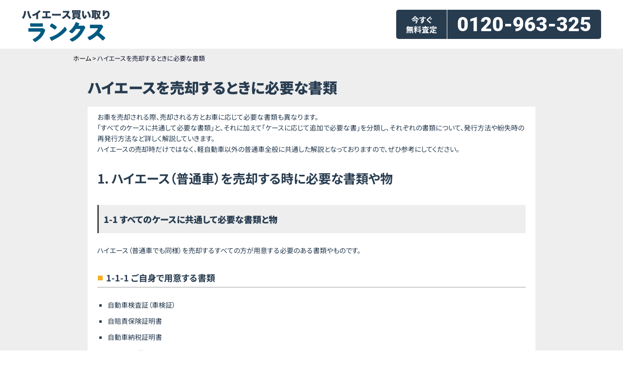

--- FILE ---
content_type: text/html; charset=UTF-8
request_url: https://e-hiace.com/document/
body_size: 11599
content:
<!DOCTYPE HTML><html lang="ja"><head><meta charset="utf-8"><meta http-equiv="X-UA-Compatible" content="IE=edge,chrome=1"><meta name="viewport" content="width=device-width, initial-scale=1.0" /> <script src="https://d324krpaxposqg.cloudfront.net/wp-content/themes/ranx/form/validation/js/jquery-1.7.1.min.js" type="text/javascript"></script> <script src="/wp-content/themes/ranx/js/referrer.js" type="text/javascript"></script> <link rel="alternate" type="application/rss+xml" title="【ハイエース買取】ハイエース買取全国対応（株）ランクス RSS Feed" href="https://e-hiace.com/feed/" /><link rel="pingback" href="https://e-hiace.com/xmlrpc.php" /><link rel="shortcut icon" href="https://d324krpaxposqg.cloudfront.net/wp-content/themes/ranx/images/favicon.ico" /> <script type="text/javascript" src="https://d324krpaxposqg.cloudfront.net/wp-content/themes/ranx/form/js/ranx.js" async></script>  <script src="https://d324krpaxposqg.cloudfront.net/wp-content/themes/ranx/form/validation/js/jquery.validationEngine.js" type="text/javascript"></script> <script src="https://d324krpaxposqg.cloudfront.net/wp-content/themes/ranx/form/validation/js/jquery.validationEngine-ja.js" type="text/javascript"></script>  <!--[if lt IE 9]> <script src="https://d324krpaxposqg.cloudfront.net/wp-content/themes/ranx/js/html5shiv.js" charset="UTF-8"></script> <script src="https://d324krpaxposqg.cloudfront.net/wp-content/themes/ranx/js/css3-mediaqueries.js" charset="UTF-8"></script> <![endif]-->  <script>$(function() {
      $("dl.faqacordion").on("click", "dt", function() {
        $("dd").not($(this).next()).slideUp()
          .prev().removeClass("active");
        $(this).next().slideToggle()
          .end().toggleClass("active");
      });
    });</script>  <script>(function(w,d,s,l,i){w[l]=w[l]||[];w[l].push({'gtm.start':
  new Date().getTime(),event:'gtm.js'});var f=d.getElementsByTagName(s)[0],
  j=d.createElement(s),dl=l!='dataLayer'?'&l='+l:'';j.async=true;j.src=
  'https://www.googletagmanager.com/gtm.js?id='+i+dl;f.parentNode.insertBefore(j,f);
  })(window,document,'script','dataLayer','GTM-WFCTZ5S');</script> <link media="all" href="https://d324krpaxposqg.cloudfront.net/wp-content/cache/autoptimize/css/autoptimize_c5b9ce4cb100d2a31e6e24b9021b8e28.css" rel="stylesheet"><title>ハイエースを売却するときに必要な書類 - 【ハイエース買取】ハイエース買取全国対応（株）ランクス</title><meta name="description" content="お車を売却される際、売却される方とお車に応じて必要な書類も異なります。 「すべてのケースに共通して必要な書類」と、それに加えて「ケースに応じて追加で必要な書」を分類し、それぞれの書類について、発行方法や紛失時の再発行方法など詳しく解説していきます。 ハイエースの売却時だけではなく、軽自動車以外の普通車全般に共通した解説となっておりますので、ぜひ参考にしてください。" /><meta name="robots" content="max-image-preview:large" /><link rel="canonical" href="https://e-hiace.com/document/" /><meta name="generator" content="All in One SEO (AIOSEO) 4.5.2.1" /><meta property="og:locale" content="ja_JP" /><meta property="og:site_name" content="【ハイエース買取】ハイエース買取全国対応（株）ランクス - トヨタのハイエースをオンラインで査定して買取ます。全国対応（離島・沖縄除く）" /><meta property="og:type" content="article" /><meta property="og:title" content="ハイエースを売却するときに必要な書類 - 【ハイエース買取】ハイエース買取全国対応（株）ランクス" /><meta property="og:description" content="お車を売却される際、売却される方とお車に応じて必要な書類も異なります。 「すべてのケースに共通して必要な書類」と、それに加えて「ケースに応じて追加で必要な書」を分類し、それぞれの書類について、発行方法や紛失時の再発行方法など詳しく解説していきます。 ハイエースの売却時だけではなく、軽自動車以外の普通車全般に共通した解説となっておりますので、ぜひ参考にしてください。" /><meta property="og:url" content="https://e-hiace.com/document/" /><meta property="article:published_time" content="2016-11-29T05:08:41+00:00" /><meta property="article:modified_time" content="2024-03-29T08:18:17+00:00" /><meta name="twitter:card" content="summary_large_image" /><meta name="twitter:title" content="ハイエースを売却するときに必要な書類 - 【ハイエース買取】ハイエース買取全国対応（株）ランクス" /><meta name="twitter:description" content="お車を売却される際、売却される方とお車に応じて必要な書類も異なります。 「すべてのケースに共通して必要な書類」と、それに加えて「ケースに応じて追加で必要な書」を分類し、それぞれの書類について、発行方法や紛失時の再発行方法など詳しく解説していきます。 ハイエースの売却時だけではなく、軽自動車以外の普通車全般に共通した解説となっておりますので、ぜひ参考にしてください。" /> <script type="application/ld+json" class="aioseo-schema">{"@context":"https:\/\/schema.org","@graph":[{"@type":"BreadcrumbList","@id":"https:\/\/e-hiace.com\/document\/#breadcrumblist","itemListElement":[{"@type":"ListItem","@id":"https:\/\/e-hiace.com\/#listItem","position":1,"name":"\u5bb6","item":"https:\/\/e-hiace.com\/","nextItem":"https:\/\/e-hiace.com\/document\/#listItem"},{"@type":"ListItem","@id":"https:\/\/e-hiace.com\/document\/#listItem","position":2,"name":"\u30cf\u30a4\u30a8\u30fc\u30b9\u3092\u58f2\u5374\u3059\u308b\u3068\u304d\u306b\u5fc5\u8981\u306a\u66f8\u985e","previousItem":"https:\/\/e-hiace.com\/#listItem"}]},{"@type":"Organization","@id":"https:\/\/e-hiace.com\/#organization","name":"\u3010\u30cf\u30a4\u30a8\u30fc\u30b9\u8cb7\u53d6\u3011\u30cf\u30a4\u30a8\u30fc\u30b9\u8cb7\u53d6\u5168\u56fd\u5bfe\u5fdc\uff08\u682a\uff09\u30e9\u30f3\u30af\u30b9","url":"https:\/\/e-hiace.com\/"},{"@type":"WebPage","@id":"https:\/\/e-hiace.com\/document\/#webpage","url":"https:\/\/e-hiace.com\/document\/","name":"\u30cf\u30a4\u30a8\u30fc\u30b9\u3092\u58f2\u5374\u3059\u308b\u3068\u304d\u306b\u5fc5\u8981\u306a\u66f8\u985e - \u3010\u30cf\u30a4\u30a8\u30fc\u30b9\u8cb7\u53d6\u3011\u30cf\u30a4\u30a8\u30fc\u30b9\u8cb7\u53d6\u5168\u56fd\u5bfe\u5fdc\uff08\u682a\uff09\u30e9\u30f3\u30af\u30b9","description":"\u304a\u8eca\u3092\u58f2\u5374\u3055\u308c\u308b\u969b\u3001\u58f2\u5374\u3055\u308c\u308b\u65b9\u3068\u304a\u8eca\u306b\u5fdc\u3058\u3066\u5fc5\u8981\u306a\u66f8\u985e\u3082\u7570\u306a\u308a\u307e\u3059\u3002 \u300c\u3059\u3079\u3066\u306e\u30b1\u30fc\u30b9\u306b\u5171\u901a\u3057\u3066\u5fc5\u8981\u306a\u66f8\u985e\u300d\u3068\u3001\u305d\u308c\u306b\u52a0\u3048\u3066\u300c\u30b1\u30fc\u30b9\u306b\u5fdc\u3058\u3066\u8ffd\u52a0\u3067\u5fc5\u8981\u306a\u66f8\u300d\u3092\u5206\u985e\u3057\u3001\u305d\u308c\u305e\u308c\u306e\u66f8\u985e\u306b\u3064\u3044\u3066\u3001\u767a\u884c\u65b9\u6cd5\u3084\u7d1b\u5931\u6642\u306e\u518d\u767a\u884c\u65b9\u6cd5\u306a\u3069\u8a73\u3057\u304f\u89e3\u8aac\u3057\u3066\u3044\u304d\u307e\u3059\u3002 \u30cf\u30a4\u30a8\u30fc\u30b9\u306e\u58f2\u5374\u6642\u3060\u3051\u3067\u306f\u306a\u304f\u3001\u8efd\u81ea\u52d5\u8eca\u4ee5\u5916\u306e\u666e\u901a\u8eca\u5168\u822c\u306b\u5171\u901a\u3057\u305f\u89e3\u8aac\u3068\u306a\u3063\u3066\u304a\u308a\u307e\u3059\u306e\u3067\u3001\u305c\u3072\u53c2\u8003\u306b\u3057\u3066\u304f\u3060\u3055\u3044\u3002","inLanguage":"ja","isPartOf":{"@id":"https:\/\/e-hiace.com\/#website"},"breadcrumb":{"@id":"https:\/\/e-hiace.com\/document\/#breadcrumblist"},"datePublished":"2016-11-29T05:08:41+09:00","dateModified":"2024-03-29T08:18:17+09:00"},{"@type":"WebSite","@id":"https:\/\/e-hiace.com\/#website","url":"https:\/\/e-hiace.com\/","name":"\u3010\u30cf\u30a4\u30a8\u30fc\u30b9\u8cb7\u53d6\u3011\u30cf\u30a4\u30a8\u30fc\u30b9\u8cb7\u53d6\u5168\u56fd\u5bfe\u5fdc\uff08\u682a\uff09\u30e9\u30f3\u30af\u30b9","description":"\u30c8\u30e8\u30bf\u306e\u30cf\u30a4\u30a8\u30fc\u30b9\u3092\u30aa\u30f3\u30e9\u30a4\u30f3\u3067\u67fb\u5b9a\u3057\u3066\u8cb7\u53d6\u307e\u3059\u3002\u5168\u56fd\u5bfe\u5fdc\uff08\u96e2\u5cf6\u30fb\u6c96\u7e04\u9664\u304f\uff09","inLanguage":"ja","publisher":{"@id":"https:\/\/e-hiace.com\/#organization"}}]}</script>  <script type="text/javascript">window._wpemojiSettings = {"baseUrl":"https:\/\/s.w.org\/images\/core\/emoji\/14.0.0\/72x72\/","ext":".png","svgUrl":"https:\/\/s.w.org\/images\/core\/emoji\/14.0.0\/svg\/","svgExt":".svg","source":{"concatemoji":"https:\/\/e-hiace.com\/wp-includes\/js\/wp-emoji-release.min.js?ver=6.1.1"}};
/*! This file is auto-generated */
!function(e,a,t){var n,r,o,i=a.createElement("canvas"),p=i.getContext&&i.getContext("2d");function s(e,t){var a=String.fromCharCode,e=(p.clearRect(0,0,i.width,i.height),p.fillText(a.apply(this,e),0,0),i.toDataURL());return p.clearRect(0,0,i.width,i.height),p.fillText(a.apply(this,t),0,0),e===i.toDataURL()}function c(e){var t=a.createElement("script");t.src=e,t.defer=t.type="text/javascript",a.getElementsByTagName("head")[0].appendChild(t)}for(o=Array("flag","emoji"),t.supports={everything:!0,everythingExceptFlag:!0},r=0;r<o.length;r++)t.supports[o[r]]=function(e){if(p&&p.fillText)switch(p.textBaseline="top",p.font="600 32px Arial",e){case"flag":return s([127987,65039,8205,9895,65039],[127987,65039,8203,9895,65039])?!1:!s([55356,56826,55356,56819],[55356,56826,8203,55356,56819])&&!s([55356,57332,56128,56423,56128,56418,56128,56421,56128,56430,56128,56423,56128,56447],[55356,57332,8203,56128,56423,8203,56128,56418,8203,56128,56421,8203,56128,56430,8203,56128,56423,8203,56128,56447]);case"emoji":return!s([129777,127995,8205,129778,127999],[129777,127995,8203,129778,127999])}return!1}(o[r]),t.supports.everything=t.supports.everything&&t.supports[o[r]],"flag"!==o[r]&&(t.supports.everythingExceptFlag=t.supports.everythingExceptFlag&&t.supports[o[r]]);t.supports.everythingExceptFlag=t.supports.everythingExceptFlag&&!t.supports.flag,t.DOMReady=!1,t.readyCallback=function(){t.DOMReady=!0},t.supports.everything||(n=function(){t.readyCallback()},a.addEventListener?(a.addEventListener("DOMContentLoaded",n,!1),e.addEventListener("load",n,!1)):(e.attachEvent("onload",n),a.attachEvent("onreadystatechange",function(){"complete"===a.readyState&&t.readyCallback()})),(e=t.source||{}).concatemoji?c(e.concatemoji):e.wpemoji&&e.twemoji&&(c(e.twemoji),c(e.wpemoji)))}(window,document,window._wpemojiSettings);</script> <script type='text/javascript' async='async' src='https://d324krpaxposqg.cloudfront.net/wp-includes/js/jquery/jquery.min.js?ver=3.6.1' id='jquery-core-js'></script> <script type='text/javascript' async='async' src='https://d324krpaxposqg.cloudfront.net/wp-includes/js/jquery/jquery-migrate.min.js?ver=3.3.2' id='jquery-migrate-js'></script> <link rel="https://api.w.org/" href="https://e-hiace.com/wp-json/" /><link rel="alternate" type="application/json" href="https://e-hiace.com/wp-json/wp/v2/pages/607" /><link rel='shortlink' href='https://e-hiace.com/?p=607' /><link rel="alternate" type="application/json+oembed" href="https://e-hiace.com/wp-json/oembed/1.0/embed?url=https%3A%2F%2Fe-hiace.com%2Fdocument%2F" /><meta name="generator" content="Site Kit by Google 1.80.0" /><noscript><style>.lazyload[data-src]{display:none !important;}</style></noscript></head><body class="page-template-default page page-id-607"> <noscript><iframe src="https://www.googletagmanager.com/ns.html?id=GTM-WFCTZ5S"
 height="0" width="0" style="display:none;visibility:hidden"></iframe></noscript><div canvas="container" id="main_container"><header id="top_header"><div class="header_cv"><div class="header_cv_tel"> <a href="tel:0120963325">0120-963-325</a></div><div class="header_cv_contact"> <a href="#form_top">無料査定はこちら</a></div></div><div id="header_top_right"><nav id="menu" class="togmenu"></nav></div><div class="header_inner flex"><h1 id="site_title"><a href="/"><img src="[data-uri]" alt="ハイエース買い取り ランクス" width="180" height="65" data-src="/wp-content/themes/ranx/common/img/logo.svg" decoding="async" class="lazyload"><noscript><img src="/wp-content/themes/ranx/common/img/logo.svg" alt="ハイエース買い取り ランクス" width="180" height="65" data-eio="l"></noscript></a></h1><div class="header_tel flex"><p class="flex">今すぐ<br />無料査定</p><p class="flex tel-moji">0120-963-325</p></div></div></header><div class="fixed_area"><div class="fixed_area_inner"><div class="fixed_btn_tel fixed_btn"> <a href="tel:0120963325">お電話での<br>お問い合わせ</a></div><div class="fixed_btn_line fixed_btn"> <a href="https://lin.ee/lZxYwAm" target="_blank">LINEでの<br>お問い合わせ</a></div><div class="fixed_btn_contact fixed_btn"> <a href="#form_top">無料査定</a></div></div></div><div id="header_visual"><div class="hgroup"><div class="pankuzu"><div id="breadcrumb"> <span property="itemListElement" typeof="ListItem"><a property="item" typeof="WebPage" title="Go to 【ハイエース買取】ハイエース買取全国対応（株）ランクス." href="https://e-hiace.com" class="home" ><span property="name"> ホーム</span></a><meta property="position" content="1"></span> &gt; <span property="itemListElement" typeof="ListItem"><span property="name" class="post post-page current-item">ハイエースを売却するときに必要な書類</span><meta property="url" content="https://e-hiace.com/document/"><meta property="position" content="2"></span></div></div></div></div><div id="contents"><div id="main"><div id="entry_body"><div id="article_body"><article><header><h1 id="single_title">ハイエースを売却するときに必要な書類</h1></header><div class="main-content"><p>お車を売却される際、売却される方とお車に応じて必要な書類も異なります。<br /> 「すべてのケースに共通して必要な書類」と、それに加えて「ケースに応じて追加で必要な書」を分類し、それぞれの書類について、発行方法や紛失時の再発行方法など詳しく解説していきます。<br /> ハイエースの売却時だけではなく、軽自動車以外の普通車全般に共通した解説となっておりますので、ぜひ参考にしてください。</p><h1>1. ハイエース（普通車）を売却する時に必要な書類や物</h1><h2>1-1 すべてのケースに共通して必要な書類と物</h2><p>ハイエース（普通車でも同様）を売却するすべての方が用意する必要のある書類やものです。</p><h3>1-1-1 ご自身で用意する書類</h3><ul><li>自動車検査証（車検証）</li><li>自賠責保険証明書</li><li>自動車納税証明書</li><li>リサイクル券</li><li>印鑑登録証明書（ルール上は発行日から3ヶ月以内のものですが、書類作成や事務手続き上2ヶ月以内のものをご用意ください）</li><li>振込口座情報</li><li>身分証明書</li><li>実印（軽自動車の場合は認印でも可）</li></ul><h3>1-1-2 弊社（株式会社ランクス）が用意する書類</h3><ul><li>委任状</li><li>譲渡証明書</li></ul><h2>1-2 ケースに応じて追加で必要な書類</h2><ul><li>車検証を取得してから姓が変わった場合<ul><li>戸籍謄本</li></ul></li><li>1度だけ引っ越し（住所変更）がある場合<ul><li>住民票</li></ul></li><li>2回以上引っ越し（住所変更）がある場合<ul><li>戸籍の附票</li></ul></li><li>車検証上の所有者が販売会社やローン会社になっておりローン返済中の場合<ul><li>ローンの残債確認書類</li></ul></li><li>車検証上の所有者が販売会社やローン会社になっておりローンを完済している場合<ul><li>ローンの完済証明書</li></ul></li><li>車検証上の所有者が亡くなられている場合※単独相続（相続人の中の１人が相続する場合）<ul><li>除籍謄本</li><li>遺産分割協議書</li><li>相続人全員の戸籍謄本</li><li>車庫証明書</li></ul></li><li>所有者以外の方が代理で売却される場合<ul><li>委任状（所有者の実印が押されたもの）</li><li>代理人の身分証明書</li></ul></li><li>既に一時抹消済みの場合<ul><li>登録識別情報等通知書（一時抹消登録証明証）</li></ul></li><li>緑ナンバー（商業用自動車）の場合<ul><li>事業用自動車等連絡書</li></ul></li></ul><p>注意：ケースによっては、弊社では該当ハイエースの買取りができないケースや必要書類の内容が異なる場合がございます。ご理解のほどよろしくお願いいたします。</p><h1>２. 必要書類の説明と発行・紛失時の再発行について</h1><h2>2-1 自動車検査証（車検証）</h2><p>自動車検査証は一般的に車検証と呼ばれることが多く、国が定める検査（車検）に合格し、使用を許可された事を証明する書類です。お車購入の際や定期的な車検の際の車検合格時に交付されます。<br /> 運転時は常時携帯が義務づけられているため、ほとんどの方が車内のグローブボックス（ダッシュボードの小物入れ）やドアポケット、シートポケットなどに収納しているかと思います。<br /> 車検が切れていても売却は可能ですが、運転することはできないので、注意が必要です。　　車検が切れている場合は、出張買取や車両搬送の依頼をしましょう。</p><h3>2-1-1 車検証の再発行</h3><p>車検証の再発行方法は、２通りあります。</p><p><strong>１. 管轄の運輸支局（陸運局）の窓口にて手続きをする。</strong></p><ul><li>申請に必要な書類<ul><li>申請書（運輸支局窓口にて配布。または国土交通省HPよりダウロード）</li></ul></li></ul><ul><li style="list-style-type: none;"><ul><li>手数料印紙 ３００円（運輸支局にて販売）</li><li>車検証（汚損や棄損など損傷した車検証がある場合に限り返納）</li><li>理由書（車検証が返納できない場合に必要。国土交通省HPよりダウンロード）</li><li>使用者の認印または使用者の認印がある委任状（代理申請の場合）</li><li>使用者または代理人の本人確認書類（運転免許証、健康保険証、パスポート、マイナンバーカードなど氏名及び住所が確認できる書類のうちいずれか１つ）</li></ul></li></ul><p><strong>２. 弊社（株式会社ランクス）が代行手続きする</strong></p><ul><li>申請に必要な書類<ul><li>委任状（使用者の認印の押印があるもの）</li><li>理由書（使用者の認印の押印があるもの）</li><li>手数料（買取業者・販売店に確認）</li></ul></li></ul><h2>2-2 自賠責保険証明書</h2><p>自動車損害賠償責任保険（自賠責保険）は強制保険とも呼ばれ、すべての自動車に加入が義務づけられた損害保険です。<br /> 車検証同様、運転時は常時携帯が義務付けられているため、車内に車検証と一緒に保管されていることが多いです。<br /> 紛失した場合や期限が切れている場合は、運転することができないほか、売却することもできません。そのため、再発行や更新の手続きが必要となります。</p><h3>2-2-1 自賠責保険証明書の再発行</h3><p>自賠責保険証明書の再発行は、加入している保険会社または保険代理店に連絡して、手続きを行います。再発行にかかる費用は無料の場合が多いですが、保険会社によって異なるため、事前に確認が必要です。</p><p><strong>〇申請先</strong></p><ul><li>保険会社または保険代理店</li></ul><p><strong>〇申請に必要な書類</strong></p><p><strong>１.　紛失・盗難の場合</strong></p><ul><li>再発行申請書（保険会社窓口にて配布）</li><li>本人確認書類（運転免許証、健康保険証、パスポート、マイナンバーカードなど）</li><li>印鑑（認印）</li></ul><p><strong>２.　汚損や棄損など損傷した自賠責保険証がある場合</strong></p><ul><li>損傷した自賠責保険証明証</li><li>印鑑（認印）</li></ul><p><strong>〇再発行にかかる期間</strong></p><p>自賠責保険証明書は、必要書類が完備していれば即日発行される場合もありますが、再発行手続きから再発行完了まで1週間～2週間かかる場合があります。<br /> 自賠責保険証明書の再発行手続きは、期間に余裕をもって進めることをおすすめします。</p><h2>2-3 自動車納税証明書</h2><p>自動車税納税証明書は、自動車税が納められていることを証明する書類です。<br /> 毎年5月に管轄の自動車税事務所から、自動車税納税証明書と自動車税納税通知所（納付書）が一緒に送られてきます。自動車税納税証明書と自動車税納税通知書を持参し、記載されている納税額を金融機関やコンビニなどで支払うと、納税済みの印鑑が押された自動車税納税証明書が返却されます。<br /> 自動車税納税証明書には有効期限があるので注意が必要です。</p><h3>2-3-1 自動車税納税証明書の再発行</h3><p>自動車税納税証明書の再発行方法は３通りあります。</p><p><strong>１. 管轄の都道府県の自動車税事務所または運輸支局（陸運局）内の自動車税事務所で発行する場合</strong></p><p><strong>〇申請に必要な書類</strong></p><ul><li>車検証（写しでも可）</li><li>本人確認書類（運転免許証、健康保険証、パスポート、マイナンバーカードなど）</li><li>納税領収書の原本（注意：自動車税納付後、運輸支局で確認が取れるまで１０日程度かかるため、その間に自動車税納税証明書の交付を受ける場合は納税時の領収証が必要）</li></ul><p><strong>２. 郵送で申請する場合</strong></p><p><strong>〇申請に必要な書類</strong></p><ul><li>自動車税納税交付請求書（各都道府県サイトからダウンロード）</li><li>車検証（写し）</li><li>本人確認書類（写し）</li><li>納税領収書（納税後１０日以内に申請する場合）</li><li>返信用封筒</li></ul><p><strong>〇注意点</strong></p><p>都道府県によって、必要書類や再発行にかかる期間が異なりますので、事前に確認が必要です。</p><p><strong>３. 弊社に代行手続きを依頼する</strong></p><p><strong>〇申請に必要な書類</strong></p><ul><li>車検証（写しでも可）</li><li>委任状（弊社でご用意いたします）</li></ul><p>〇注意点</p><p>事前にご相談ください。</p><h2>2-4 リサイクル券</h2><p>リサイクル料金の支払いは、リサイクル法という法律で、自動車の所有者に義務付けられています。<br /> リサイクル券は、自動車を廃棄する際のリサイクル料金を、事前にきちんと納めていることを証明する書類です。※リサイクル料金は、自動車の最終所有者が負担するため、車の売却時には返金されます。<br /> リサイクル券は、車両購入時に、車の所有者になる人が販売店にリサイクル料金を支払い、発行されるため、車検証などと一緒に車内に保管されていることが多い書類です。<br /> 車の売却時には、「リサイクル券」または「リサイクル料金預託証明証」が必要です。</p><h3>2-4-1 リサイクル券の再発行</h3><p>リサイクル券は、再発行できません。<br /> リサイクル券の代わりの証明証となる「自動車リサイクル料金預託状況」の取得が必要です。本人以外でも取得が可能なので、比較的かんたんに手続きをすることができる書類です。</p><p><strong>〇申請先</strong></p><p>ウェブサイト「自動車リサイクルシステム」</p><p><strong>〇必要書類</strong></p><ul><li>車検証に記載の情報（車体番号、登録番号）</li></ul><h2>2-5 印鑑登録証明書</h2><p>印鑑登録証明書は、委任状や譲渡証明書に押印した印鑑が、市区町村に登録された実印であることを証明する書類です。<br /> 印鑑登録証明書は、３か月以内に発行したものが必要です。</p><h3>2-5-1 印鑑登録証明書の発行</h3><p><strong>〇申請先</strong></p><p>住民登録をしている市区町村の役所<br /> またはコンビニ</p><p><strong>〇申請に必要な書類</strong></p><p><strong>１. 役所窓口で発行する場合（本人が窓口に行く場合）</strong></p><ul><li>印鑑登録証（印鑑登録カード）またはマイナンバーカード</li><li>本人確認書類（運転免許証、健康保険証など）</li><li>手数料（１通３００円）（代理人が窓口に行く場合）</li><li>本人の印鑑登録証（印鑑登録カード）</li><li>代理人の本人確認書類（運転免許証、健康保険証など）</li><li>手数料（１通３００円）</li></ul><p><strong>２. コンビニで発行する場合</strong></p><ul><li>マイナンバーカード</li><li>手数料（１通２００円）</li></ul><p><strong>＜印鑑登録をするために必要な書類＞</strong></p><p>実印用の印鑑の登録がまだの方は、まずは印鑑登録を済ませましょう。</p><p><strong>〇申請先</strong></p><p>住民登録をしている市区町村の役所</p><p><strong>〇登録に必要な書類</strong></p><ul><li>実印用の印鑑</li><li>本人確認書類（運転免許証、パスポート、マイナンバーカードなど顔写真付きのもの）</li><li>マイナンバーカード（マイナンバーカードを印鑑登録証にしたい場合）</li></ul><h2>2-6 振込口座情報</h2><p>車の売却代金の振込先口座情報の提示が必要です。（金融機関名、支店名、口座番号、口座名義等）</p><h2>2-7 身分証明書</h2><p>本人確認書類の提示が必要です。（運転免許証、パスポート、マイナンバーカード等）</p><h2>2-8 実印</h2><p>委任状や譲渡証明書に実印で押印する必要があります。</p><p><strong>＜紛失時の対応＞</strong></p><ol><li>役所にて亡失届を提出し、印鑑登録を廃止する。</li><li>&nbsp;再度印鑑登録手続きを行い、新しい実印を登録する</li></ol><h2>2-9 戸籍謄本</h2><ul><li>戸籍謄本とは、戸籍の内容がすべて記載されている書類です。<br /> 結婚などで、車検証を取得してから姓が変わった場合などに必要な書類です。</li></ul><p><strong>＜戸籍謄本の発行＞</strong></p><p><strong>〇申請先</strong></p><ul><li>本籍地の市区町村の役所</li><li>コンビニ</li></ul><p><strong>〇申請に必要な書類</strong></p><p><strong>１. 役所窓口で発行する場合</strong></p><p><strong>（本人が窓口に行く場合）</strong></p><ul><li>認印</li><li>本人確認書類（運転免許証、パスポート、マイナンバーカードなど）</li><li>手数料（１通４５０円）</li></ul><p><strong>（代理人が窓口に行く場合）</strong></p><ul><li>認印</li><li>委任状（代理人が本人と同じ戸籍に属する場合は不要）</li><li>代理人の本人確認書類（運転免許証、パスポート、マイナンバーカードなど）</li><li>手数料（１通４５０円）</li></ul><p><strong>２. コンビニで発行する場合</strong></p><p><strong>〇申請に必要な書類</strong></p><ul><li>マイナンバーカードまたは住民基本台帳カード</li><li>手数料（１通４５０円）</li></ul><h2>2-10 住民票</h2><p>住民票は、所有者が引っ越しなどで、１度だけ住所変更がある場合に必要な書類です。</p><p><strong>＜住民票の発行＞</strong></p><p><strong>〇申請先</strong></p><ul><li>住民登録をしている市区町村の役所窓口</li><li>またはコンビニ</li></ul><p><strong>〇申請に必要な書類</strong></p><p><strong>１. 役所窓口で発行する場合</strong></p><p><strong>（本人が窓口に行く場合）</strong></p><ul><li>本人確認書類（運転免許証、パスポート、マイナンバーカードなど）</li><li>手数料（１通３００円）</li></ul><p><strong>（代理人が窓口に行く場合）</strong></p><ul><li>代理人の本人確認書類（運転免許証、パスポート、マイナンバーカードなど）</li><li>手数料（１通３００円）</li></ul><p><strong>２. コンビニで発行する場合</strong></p><ul><li>マイナンバーカード</li><li>手数料（１通２００円）</li></ul><h2>2-11 戸籍の附票</h2><p>戸籍の附票とは、その戸籍が作られてから（またはその戸籍に入籍してから）現在に至るまで（またはその戸籍から除籍されるまで）の住所が記録されている書類です。<br /> 戸籍の附票は、所有者が引っ越しなどで、２回以上住所変更がある場合に必要な書類です。</p><p><strong>＜戸籍の附票の発行＞</strong></p><p><strong>〇申請先</strong></p><ul><li>本籍地の市区町村の役所</li><li>またはコンビニ</li></ul><p><strong>〇申請に必要な書類</strong></p><p><strong>１. 役所窓口で発行する場合</strong></p><p><strong>（本人が窓口に行く場合）</strong></p><ul><li>認印</li><li>本人確認書類（運転免許証、パスポート、マイナンバーカードなど）</li><li>手数料（１通３００円）</li></ul><p><strong>（代理人が窓口に行く場合）</strong></p><ul><li>委任状（配偶者または直系の親族は不要）</li><li>認印</li><li>代理人の本人確認書類（運転免許証、パスポート、マイナンバーカードなど）</li><li>手数料（１通３００円）</li></ul><p><strong>２. コンビニで発行する場合</strong></p><ul><li>マイナンバーカード</li><li>手数料（１通２００円）</li></ul><h2>2-12 ローンの残債確認書類</h2><p>ローンが残っている車でも売却することは可能です。<br /> 契約しているローン会社に残債確認書類を送付してもらい、ローン残債を確認したうえで、買取業者との手続きを進める必要があります。</p><h2>2-13 ローンの完済証明書</h2><p>ローンを完済しているが、車検証上の所有者が販売店やローン会社になっている場合は、売却前にまず名義変更を行います。<br /> 契約していたローン会社に完済証明書を送付してもらい、買取業者へ提出したうえで名義変更手続きを進めてもらう必要があります。</p><h2>2-14 除籍謄本</h2><p>除籍謄本は、結婚や死亡などによって、その戸籍に在籍している人が誰もいなくなった状態の戸籍を記した書類です。<br /> 車検証上の所有者が亡くなられている場合に、名義変更（遺産相続）を行うために必要な書類です。</p><p><strong>＜除籍謄本の発行＞</strong></p><p><strong>〇申請先</strong></p><p>本籍地の市区町村の役所</p><p><strong>〇除籍謄本を取れる人</strong></p><ul><li>配偶者</li><li>直系親族（父母、祖父母、子、孫など）</li></ul><p><strong>〇申請に必要な書類</strong></p><ul><li>請求書（役所にて配布）</li><li>認印</li><li>本人確認書類（運転免許証、パスポート、マイナンバーカードなど）</li><li>手数料（１通７５０円）</li></ul><h2>2-15 遺産分割協議書</h2><p>遺産分割協議書は、お亡くなりになられた方が残した遺産（お車）を、どのように分け合ったかを記す書類です。自動車用の遺産分割協議書が必要となります。<br /> 車検証上の所有者が亡くなられている場合に、名義変更（遺産相続）を行うために必要な書類です。</p><p><strong>＜遺産分割協議書の作成＞</strong></p><p>地方運輸局のホームページより、自動車用の遺産分割協議書をダウンロードして作成します。必要事項を記入し、相続人全員の署名・捺印（実印）が必要です。</p><h2>2-16 相続人全員の戸籍謄本</h2><p>車検証上の所有者が亡くなられている場合に、名義変更（遺産相続）を行うために、相続人全員の記載がある戸籍謄本が必要です。<br /> 有効期限は発行から３か月以内です。</p><h2>2-17 車庫証明書</h2><p>車庫証明書（自動車保管場所証明書）は車の保管場所（駐車場）を確保していることを証明する書類です。<br /> 車検証上の所有者が亡くなられている場合に、名義変更（遺産相続）を行うために、相続人の車庫証明書が必要です。<br /> 相続人が、お亡くなりになられた所有者の同居家族などで、駐車場を変更しない場合は、車庫証明書の提出は不要です。</p><p><strong>＜車庫証　明書の発行＞</strong></p><p><strong>〇申請先</strong></p><p>保管場所（駐車場）を管轄している警察署</p><p><strong>〇申請に必要な書類</strong></p><ul><li>申請書一式（警察署にて配布または警視庁HPよりダウンロード）</li><li>認印</li><li>本人確認書類</li><li>申請手数料２０００円程度（都道府県によって異なるため確認が必要です。）</li><li>標章交付手数料５００円～６００円（都道府県によって異なるため確認が必要です。）</li></ul><h2>2-18 登録識別情報等通知書（一時抹消登録証明書）</h2><p>一時抹消登録（一時的に自動車の使用を中止する場合に行う手続き）時に、運輸支局（陸運局）より発行される書類です。一時抹消中のお車を売却される際に必要となります。</p><p><strong>＜登録識別情報等通知書の発行（一時抹消登録証明書）の再発行＞</strong></p><p>登録識別情報等通知書（一時抹消登録証明書）は再発行ができません。<br /> 警察署へ届け出をしたうえで、新規登録が必要となります。</p><h2>2-19 事業用自動車等連絡書</h2><p>自動車運送業の事業用として自動車を使用する際に、運輸支局（陸運局）から発行される書類です。事業用自動車（緑ナンバー）の売却時には交付から１か月以内のものが必要となります。<br /> 事業用自動車等連絡書の有効期限は発行日から１か月です。期限を超過してしまった場合は、発行元の地方運輸局に事業用自動車等連絡書を持参し、期間延長手続きを行う必要があります。</p><p><strong>＜事業用自動車等連絡書の再発行＞</strong></p><p>事業用自動車等連絡書は原則再発行ができません。<br /> 管轄の運輸支局（陸運局）にお問い合わせください。</p><h2>2-20 委任状　※弊社にて用意します</h2><p>車の名義変更手続きを買取業者などに任せる場合に委任状に必要事項を記載し、署名・捺印（実印）をします。</p><p>・記載例</p><h2>2-21 譲渡証明書　※弊社にて用意</h2><p>車を譲渡することを証明するための書類です。譲渡証明書に必要事項を記載し、署名・捺印（実印）します。</p><p>・記載例</p><h2>2-22 メンテナンスノート（定期点検整備記録簿）　※任意</h2><p>メンテナンスノート（定期点検整備記録簿）は、自動車の保証内容と点検整備の記録が記された書類です。必要ではありませんが、有ると査定金額アップなど有利になる可能性があります。</p><h2>2-23 取扱説明書　※任意</h2><p>取扱説明書は、自動車の操作方法・メンテナンス方法・注意事項などの取り扱い方法が記載された説明書です。必要ではありませんが、有ると査定金額アップなど有利になる可能性があります。</p><h1>３. まとめ</h1><p>車の売却時には様々な必要書類があり、中には発行までに長い時間を要するものもあります。<br /> 事前にご自身の必要書類をご確認いただき、スムーズな売却手続きになるよう、本記事を「普通車売却の事前確認ツール」として、ぜひご活用ください。ブックマークしておくことをおすすめいたします！</p></div></article></div></div></div></div><footer><div class="inner_box actionbox clearfix"><div class="footer_action_left"> <noscript><img src="https://d324krpaxposqg.cloudfront.net/wp-content/themes/ranx/images/action01.png" alt="" width="314" height="287" /></noscript><img class="lazyload" src='data:image/svg+xml,%3Csvg%20xmlns=%22http://www.w3.org/2000/svg%22%20viewBox=%220%200%20314%20287%22%3E%3C/svg%3E' data-src="https://d324krpaxposqg.cloudfront.net/wp-content/themes/ranx/images/action01.png" alt="" width="314" height="287" /></div><div class="footer_action_right"> <noscript><img src="https://d324krpaxposqg.cloudfront.net/wp-content/themes/ranx/images/action02.jpg" alt="" width="647" height="134" /></noscript><img class="lazyload" src='data:image/svg+xml,%3Csvg%20xmlns=%22http://www.w3.org/2000/svg%22%20viewBox=%220%200%20647%20134%22%3E%3C/svg%3E' data-src="https://d324krpaxposqg.cloudfront.net/wp-content/themes/ranx/images/action02.jpg" alt="" width="647" height="134" /> <noscript><img src="https://d324krpaxposqg.cloudfront.net/wp-content/themes/ranx/images/action04.png" alt="" style="width:inherit !important;" width="427" height="22" /></noscript><img class="lazyload" src='data:image/svg+xml,%3Csvg%20xmlns=%22http://www.w3.org/2000/svg%22%20viewBox=%220%200%20427%2022%22%3E%3C/svg%3E' data-src="https://d324krpaxposqg.cloudfront.net/wp-content/themes/ranx/images/action04.png" alt="" style="width:inherit !important;" width="427" height="22" /> <a href="https://e-hiace.com#contact" title="【ハイエース買取】ハイエース買取全国対応（株）ランクス" ><noscript><img src="https://d324krpaxposqg.cloudfront.net/wp-content/themes/ranx/images/action03.png" alt="" width="647" height="83" /></noscript><img class="lazyload" src='data:image/svg+xml,%3Csvg%20xmlns=%22http://www.w3.org/2000/svg%22%20viewBox=%220%200%20647%2083%22%3E%3C/svg%3E' data-src="https://d324krpaxposqg.cloudfront.net/wp-content/themes/ranx/images/action03.png" alt="" width="647" height="83" /></a></div></div><p class="pagetop"><noscript><img src="/wp-content/themes/ranx/common/img/page_top.svg" alt="page top" width="50" height="50"></noscript><img class="lazyload" src='data:image/svg+xml,%3Csvg%20xmlns=%22http://www.w3.org/2000/svg%22%20viewBox=%220%200%2050%2050%22%3E%3C/svg%3E' data-src="/wp-content/themes/ranx/common/img/page_top.svg" alt="page top" width="50" height="50"></p><div id="footer_inner"><div class="kome_txt"> ※ご契約の際には、免許証、健康保険証、パスポートなど、ご本人確認のための書類が必要になります。<br /> ※弊社のハイエース買取サービスは全国対応ですが、沖縄県と離島は対象外になります。<br /> しかし場合によっては対応可能なケースもございますのでご相談ください。<p class="site-links"> <a href="/market-price/">ハイエース買取相場表 </a> <a href="/impressions/">お客様の感想</a> <a href="/category/hiace-info/">ハイエース情報</a> <a href="/document/">必要書類</a> <a href="/info/">会社概要</a> <a href="/privacy/">プライバシーポリシー</a></p></div><p class="copyright" style="clear: both">&copy; Copyright RANX Inc. All Rights Reserved.</p><p>当サイトの画像、文章等の無断転載・複製は禁じます。<p></div></footer></div> <noscript><style>.lazyload{display:none;}</style></noscript><script data-noptimize="1">window.lazySizesConfig=window.lazySizesConfig||{};window.lazySizesConfig.loadMode=1;</script><script async data-noptimize="1" src='https://d324krpaxposqg.cloudfront.net/wp-content/plugins/autoptimize/classes/external/js/lazysizes.min.js?ao_version=3.1.10'></script><script type='text/javascript' id='eio-lazy-load-js-before'>var eio_lazy_vars = {"exactdn_domain":"","skip_autoscale":0,"threshold":0};</script> <script type='text/javascript' async='async' src='https://d324krpaxposqg.cloudfront.net/wp-content/plugins/ewww-image-optimizer/includes/lazysizes.min.js?ver=721' id='eio-lazy-load-js'></script> <script type="text/javascript" id="flying-scripts">const loadScriptsTimer=setTimeout(loadScripts,5*1000);const userInteractionEvents=["mouseover","keydown","touchstart","touchmove","wheel"];userInteractionEvents.forEach(function(event){window.addEventListener(event,triggerScriptLoader,{passive:!0})});function triggerScriptLoader(){loadScripts();clearTimeout(loadScriptsTimer);userInteractionEvents.forEach(function(event){window.removeEventListener(event,triggerScriptLoader,{passive:!0})})}
function loadScripts(){document.querySelectorAll("script[data-type='lazy']").forEach(function(elem){elem.setAttribute("src",elem.getAttribute("data-src"))})}</script> <script src="/wp-content/themes/ranx/common/js/base.js"></script> <script src="/wp-content/themes/ranx/common/js/swiper.min.js"></script> <script src="/wp-content/themes/ranx/common/js/top.js"></script> <script type="text/javascript">if (document.forms["ranx"]) {
    getRef();
  }</script> <script type="text/javascript">$(document).ready(function() {
    $("#ranx_top").validationEngine();
    $("#ranx").validationEngine();
  });</script> </body></html>
<!-- Dynamic page generated in 0.111 seconds. -->
<!-- Cached page generated by WP-Super-Cache on 2026-01-21 19:52:16 -->

<!-- Compression = gzip -->

--- FILE ---
content_type: text/css
request_url: https://d324krpaxposqg.cloudfront.net/wp-content/cache/autoptimize/css/autoptimize_c5b9ce4cb100d2a31e6e24b9021b8e28.css
body_size: 54358
content:
@charset "utf-8";html,body,div,span,applet,object,iframe,h1,h2,h3,h4,h5,h6,p,blockquote,pre,a,abbr,acronym,address,big,cite,code,del,dfn,em,img,ins,kbd,q,s,samp,small,strike,strong,sub,sup,tt,var,b,u,i,center,dl,dt,dd,ol,ul,li,fieldset,form,label,legend,table,caption,tbody,tfoot,thead,tr,th,td,article,aside,canvas,details,embed,figure,figcaption,footer,header,hgroup,menu,nav,output,ruby,section,summary,time,mark,audio,video{margin:0;padding:0;border:0;font-style:normal;font-weight:400;font-size:100%;vertical-align:baseline}article,aside,details,figcaption,figure,footer,header,menu,nav,section{display:block}a{text-decoration:none}ul,ol{list-style:none}img{vertical-align:top;border:0}button{font-size:100%}.clear{clear:both}blockquote,q{quotes:none}blockquote:before,blockquote:after,q:before,q:after{content:'';content:none}article,aside,details,figcaption,figure,footer,header,hgroup,menu,nav,section{display:block}input,select,textarea{max-width:100%;margin:0;padding:0;font-size:16px}table{border-collapse:collapse;border-spacing:0;table-layout:fixed}caption,th{text-align:left}a:focus{outline:none}img#wpstats{position:absolute;width:0;height:0;padding:0;border:none;overflow:hidden}pre{overflow:auto}i.fa{margin:0 .5em 0 0}.center{text-align:center}.right{text-align:right}.left{text-align:left}.s{font-size:70%}.ss{font-size:50%}.l{font-size:150%;line-height:130%}.ll{font-size:200%;line-height:120%}.b{font-weight:700}.aligncenter{clear:both;display:block;margin-left:auto;margin-right:auto}span.futo{font-weight:700}span.futoaka{font-weight:700;color:red}span.futomido{font-weight:700;color:#149b14}strong{font-weight:700}em{font-style:italic}sup,sub{height:0;line-height:1;vertical-align:baseline;_vertical-align:bottom;position:relative;font-size:80%}sup{bottom:1ex}sub{top:.5ex}.gray_box{width:85%;margin:2em auto;padding:5%;background-color:#efefef;overflow:hidden}#entry_body .gray_box ul:last-child,#contents #entry_body .gray_box p:last-child{margin-bottom:0}blockquote{width:85%;background:#fff url(//e-hiace.com/wp-content/themes/ranx/images/bq24.png) left top no-repeat;margin:24px auto 36px auto;padding:30px 15px 15px;border-radius:4px;box-shadow:1px 1px 2px #000;-moz-box-shadow:1px 1px 2px #000;-webkit-box-shadow:1px 1px 2px #000}#contents blockquote p:last-child{margin-bottom:0}.fbcomments,.fb_iframe_widget,.fb_iframe_widget[style],.fb_iframe_widget iframe[style],.fbcomments iframe[style],.fb_iframe_widget span{width:100% !important}.video-container{position:relative;padding-bottom:56.25%;padding-top:30px;height:0;overflow:hidden;margin:0 auto 24px 0}.video-container iframe,.video-container object,.video-container embed{position:absolute;top:0;left:0;width:100%;height:100%}.clearfix:after{visibility:hidden;height:0;display:block;font-size:0;content:" ";clear:both}* html .clearfix{zoom:1}*:first-child+html .clearfix{zoom:1}img{max-width:100%!important;height:auto}.alignright{float:right;margin:0 0 24px 24px}.alignleft{float:left;margin:0 24px 24px 0}.aligncenter{display:block;margin:0 auto}img.float-left{float:left;margin:0 24px 24px 0}img.float-right{float:right;margin:0 0 24px 24px}a:hover img{opacity:.8;filter:alpha(opacity=80);-ms-filter:"alpha( opacity=80 )"}#contents .wp-caption-text{font-size:90%;margin:0}#article_body .wp-caption{margin-bottom:24px}#article_body .wp-caption img{margin-bottom:4px}a{color:#f60}a:hover{color:#a24406}html{font-family:verdana,sans-serif;font-size:.9em;line-height:1.4em;background:#fff;color:#000}body{margin:0;padding:0;background-color:#eee}.space_mt0{margin-top:0 !important}.space_mt5{margin-top:5px !important}.space_mt20{margin-top:20px !important}.space_mb20{margin-bottom:20px !important}.space_mb10{margin-bottom:10px !important}.m_center{text-align:center}.space_mr20{margin-right:20px !important}.pc_only{display:none}.mobile_only{display:block}.img50{width:50%}.img70{width:70%}#bitnami-banner{display:none}h1,h2,h3,h4,h5,h6{margin-bottom:24px}h1{font-size:48px;line-height:1.5}h2{font-size:25px;line-height:1.5}h3{font-size:24px;line-height:1.5}#header{text-align:center;background:#fff;padding:0}#header_top{background:#fff;padding:10px 0;font-size:.8em;border-top:5px solid #fa5302}#header_top_left{text-align:left}#header .top_title{margin-bottom:12px;font-size:36px}#header .top_title a{color:#efefef;text-shadow:1px -1px 0 rgba(0,0,0,1);font-weight:700}#header .top_title a:hover{color:#444;text-shadow:-1px 1px 0 rgba(255,255,255,.4)}#header .caption{color:#fff;font-size:16px;padding:.8em .5em;border:1px solid #444;box-shadow:inset -1px -1px 0 rgba(255,255,255,.4);margin:0 12px}.hgroup{margin:24px 5px 0}.header_box{padding:15px 0}#header_logo{width:15%;clear:none;float:left;padding-top:5px}#header_phone{text-align:right}#header_phone img{margin-left:10px}div#header_visual h2{color:#fff;font-weight:700;font-size:1.6em;margin:0 auto;left:0;right:0;width:100%;text-align:center}div#header_visual h2 a{color:#13143c;font-weight:700}nav#menu{margin-bottom:0}.togmenu{display:none;color:#fff}.mobilemenu img{width:25px}.menubtn{padding:0;color:#000;background:#fff;text-align:right;width:50%;float:right;font-size:2em;font-weight:700}.menubtn i{margin:0 !important}nav#menu ul{overflow:hidden;margin-bottom:24px;width:100%;background-color:#eee}nav#menu ul li{width:100%;text-align:left;border-bottom:1px solid #ddd}nav#menu ul li a{display:block;color:#333;padding:8px 0}nav#menu ul li a:hover{color:gold;background:#333}nav#menu ul.sub-menu{display:none}div#mobile_navmenu ul{margin:20px 20px 20px 10px}div#mobile_navmenu ul.menu li{border-top:1px dotted #686868;padding:10px 0}div#mobile_navmenu ul.menu li a{display:block;color:#fff;padding-left:10px}div#mobile_navmenu ul.menu li:last-child{border-bottom:1px dotted #686868}.js-close-left-slidebar img{margin:10px;width:20px}#contents,.inner_box{width:95%;margin:24px auto 0 auto;text-align:left;line-height:1.6}#contents p{margin-bottom:2.1em;text-align:left;font-size:14px;color:#283c50}#contents #main{background-color:#fff;padding:10px 0;margin:10px;width:calc(100% - 20px)}#archive_body .main-content{display:flex;flex-wrap:wrap}#contents #main .home_area{border-bottom:1px solid #ddd;margin-bottom:24px;padding-bottom:24px;overflow:hidden;margin-right:15px}#contents #main .date-time{font-size:90%;text-align:left;line-height:1em;margin:1rem 0 .8em}#contents #main .eb_cat{font-size:90%;padding:5px 0 0}#contents #main .eb_cat a{text-decoration:none;color:#666}#contents #main .eb_cat a:hover{color:#e44f2b}#contents #main .home_area .thumb_box{float:left;width:40%;margin:0 2% 0 0}#contents #main .home_area .thumb_box img{width:100%}#contents #main .home_area .entry_box{overflow:auto;zoom:1;-ms-word-wrap:break-word;word-wrap:break-word;padding:0;margin:0 !important;width:55%;float:left}#contents #main #entry_body .home_area img{margin:0}.top_voice{width:46%;margin:2% 2% 0;float:left;min-height:340px}.top_voice p{margin-bottom:0 !important}.box50_left{width:49%;float:left;margin-right:2%;clear:both}.box50_right{width:49%;float:left;clear:none}#article_body ul{list-style-type:square;margin-bottom:24px;margin-left:1em}#article_body ol{list-style:decimal inside;margin-bottom:24px}#article_body ul li,#article_body ol li{margin:.8em 0;margin-left:.5em}#article_body ul li ul{margin-left:1em}#article_body ul>ul,#article_body ol>ol{margin:.8em 0 0 1em}#article_body div{max-width:100%}#entry_body a{text-decoration:none;color:#fff}#entry_body dl{margin:0 auto 24px;width:80%;padding:5%;border-radius:5px}#entry_body dt{margin:1em 0;padding:0;font-weight:700}#entry_body dt:first-child{margin:0 0 1em}#article_body table{max-width:100%;width:100%;margin:24px 0}#article_body td,#article_body th{padding:3%}#article_body th{background:#eee;font-weight:700;text-align:left;width:100%}.page_table{margin:0 -10px}.page_table th,.page_table td{width:100%;display:block;border-top:none;box-sizing:border-box}.archive_impressions p{margin:5px 0 !important}.archive_impressions h3{font-size:1.2em !important}.archive_impressions h3 span{font-weight:700}.archive_impressions .fa-pencil{color:#f60}.impressions_imgbox{margin:10px 0 0}.impressions_comment{border:3px solid #f60;padding:3%}#article_body img{margin-bottom:24px}#top_contents{width:95%;margin:0 auto 0 auto;text-align:left;line-height:1.6}.mobile_orange{background-color:#fd7235;padding:10px 0}.orangebox h2{font-family:"Hiragino Sans","ヒラギノ角ゴシック";font-weight:900}.blackbox{border:3px solid #000;background-color:#fff;padding:3% 4%;box-sizing:border-box;margin:10px}.blackbox h2{margin-top:20px}.blackbox h3{margin-bottom:0}.blackbox p{margin-bottom:40px}.top_orange01_left{width:100%;float:left;clear:both;font-size:1em;line-height:1.4em;margin-bottom:20px}.title_left{display:block;vertical-align:bottom;padding-right:20px;text-align:center;margin-bottom:10px}.title_right{display:table-cell;vertical-align:bottom}#top_voice li{width:46%;margin:2%;float:left}a.button_rink{clear:both;border:2px solid #000;padding:10px 30px;color:#000;font-weight:700}a.button_rink:hover{background:#eee}.graybox{background-color:#eee;padding:20px 0 20px}.graybox h2 img{width:70%}.graybox img{margin-bottom:15px}.graybox p{margin-bottom:20px}.bluebox{background-color:#005a9f;padding:10px 0 10px}#entry_body h3.new_entry_title{border:0;line-height:1.2;margin:0 0 .2em;padding:0;font-size:16px}#entry_body h3.new_entry_title a{text-decoration:none;font-weight:700;color:#444}#entry_body h3.new_entry_title a:hover{color:#e44f2b}dl.faqacordion{margin-bottom:10px}dl.faqacordion dt{width:100%;padding:10px 30px 10px 10px;border:1px solid #ddd;cursor:pointer;font-size:1em;background:url(//e-hiace.com/wp-content/themes/ranx/images/plus.png) no-repeat center right 10px;background-color:#eee;color:#000;font-weight:700;margin-bottom:20px;box-sizing:border-box}dl.faqacordion dt:before{content:"Q";margin-right:10px;font-size:1.2em}dl.faqacordion dt.active{background:url(//e-hiace.com/wp-content/themes/ranx/images/minus.png) no-repeat center right 5px;background-color:#ccc;color:#000}dl.faqacordion dd{background:#fff;width:100%;display:none;margin:0 0 10px;font-size:1em;padding:10px 15px;position:relative;top:-20px;box-sizing:border-box}.top_contact{font-size:1.2em;font-weight:700 !important}.contact-name{clear:both;width:100%;float:left;margin-bottom:0;font-weight:700;font-size:18px}.contact_form{clear:none;width:100%;float:left;margin-bottom:15px}.top_contact input,.top_contact textarea,.top_contact .wpcf7-select{max-width:100%;margin:0;padding:8px 6px;width:100%;border:2px solid #000;box-sizing:border-box}.wpcf7-select{background:0 0;-webkit-appearance:none;-moz-appearance:none;appearance:none;text-indent:.01px;text-overflow:"";overflow:hidden;background:url(//e-hiace.com/wp-content/themes/ranx/images/select.png) no-repeat right;border:1px solid #ccc}#button_submit{text-align:center}input.wpcf7-submit{margin:0 auto;border-radius:8px;background-image:-moz-linear-gradient(90deg,#ed6a00 0%,#ff4a03 100%);background-image:-webkit-linear-gradient(90deg,#ed6a00 0%,#ff4a03 100%);background-image:-ms-linear-gradient(90deg,#ed6a00 0%,#ff4a03 100%);box-shadow:inset 1.5px 2.598px 3px 0px rgba(255,255,255,.3);width:100%;height:60px;color:#fff;font-size:1.4em;margin:0 auto;font-weight:700}span.text_s{font-size:14px;line-height:1.4em}span.hisu{background:#ee1010;color:#fff;font-size:.7em;padding:2px 8px;margin-left:5px;position:relative;top:-3px}.top_contact h4{font-size:1.15em;font-weight:700;margin:30px auto 10px}#contents #main #single_title,#archive_body h2,#article_body h2{font-size:1.2em;line-height:1.3em;background-color:#eee;margin:0 0 10px;padding:20px 0;font-weight:700;text-align:left;color:#005a82;text-align:center}#article_body h2{border-left:3px solid #444}#article_body h3{text-align:left;border-bottom:2px solid #ccc;margin:24px 0;padding:10px 0 5px;color:#283c50;font-weight:700}#article_body h4,#article_body h3{font-size:26px;background:url(//e-hiace.com/wp-content/themes/ranx/common/img/list-icon.png) center left no-repeat;margin:28px 0 10px;padding:.2em .2em .2em 1.1em;font-weight:700}#entry_body .meta_box p{margin:0 0 0 10px;text-align:center;color:#f60}#cat_tag{margin:48px 0;padding:0 0 12px;text-align:left;word-break:keep-all;line-height:1em}#cat_tag a{color:#666;background-color:#fff;margin:0 .2em .5em 0;padding:.5em;border-radius:5px;text-decoration:none;line-height:1em;display:inline-block;border:1px solid #888}#cat_tag a:hover{color:#e44f2b}#entry_footer_ad{margin:10px auto 36px auto}#contents #main #entry_footer_ad .textwidget{margin:0}#contents #main #entry_footer_ad img{margin-bottom:0}#entry_footer_ad .efa_right{display:none}.entrybodytop_ad{width:234px;height:60px;margin:0 auto 24px;overflow:hidden}.entrybodybottom_ad{width:300px;height:250px;margin:36px auto 0}#entry_snsbox{border:1px solid #ccc;padding:5px;text-align:left;margin:0 0 24px;border-radius:5px}#entry_snsbox ul{margin:24px 0 0;list-style:none}#article_body #entry_snsbox li{float:left;margin-right:10px;min-height:100px}a.feedlyButton{color:#777;text-align:center;text-decoration:none}a.feedlyButton:hover{color:#333}a.feedlyButton:visited{color:#777}.arrow_box_feedly{background:none repeat scroll 0 0 #fff;border:1px solid #ccc;border-radius:3px;height:35px;width:66px;margin-bottom:8px;position:relative;-webkit-box-sizing:border-box;-moz-box-sizing:border-box;-ms-box-sizing:border-box;box-sizing:border-box}.arrow_box_feedly:after,.arrow_box_feedly:before{border:medium solid transparent;content:" ";height:0;left:50%;pointer-events:none;position:absolute;top:100%;width:0}.arrow_box_feedly:after{border-color:#fff rgba(255,255,255,0) rgba(255,255,255,0);border-width:4px;margin-left:-4px}.arrow_box_feedly:before{border-color:#ccc rgba(204,204,204,0) rgba(204,204,204,0);border-width:5px;margin-left:-5px}.arrow_box_feedly img{margin:0;border:none}.arrow_box_feedly span{line-height:35px}#relations{margin:0 0 24px}#contents #relations{line-height:1.3em}#relations h3{border-left:5px solid #ccc;font-size:20px;padding:5px 0 5px 10px}#relations a{text-decoration:none;font-size:90%}#relations .rel-in{display:block}#relations .rel-in .rel-in-thumb{float:left;margin:0 10px 10px 0}#relations .rel-in .rel-in-ttl{overflow:hidden;-ms-word-wrap:break-word;word-wrap:break-word;margin-bottom:10px}#relations .rel-in .rel-in-noentry{display:block;float:none;width:100%;height:auto;border:0}.pankuzu{font-size:13px;padding-top:10px;padding-bottom:10px;color:#222;text-align:left}#entry_body .pankuzu a{color:#222;text-decoration:none}div#breadcrumb{clear:both}div#breadcrumb a{color:#0e1130}div#breadcrumb div{display:inline;font-size:13px}h3#comments{border:none;line-height:1.2}#respond h3{border:none;line-height:1.2;margin:36px 0 24px}#comment_box{text-align:left;background-color:#eee;padding:20px;margin-bottom:20px;border-radius:8px;text-shadow:-1px 1px 0 rgba(255,255,255,1)}#comment_box ul{list-style:none}#comment_box p a{color:#999}#comment_box p{font-size:90%;font-weight:400;margin:0 0 15px}#comment_box label{display:block}.metadata{font-size:13px;line-height:20px}.comment-body{padding:10px;margin-bottom:20px;background-color:#fff}.fn{font-style:normal}.says{font-size:80%}.commentmetadata{font-size:70%;padding:5px}.reply{font-size:90%;text-align:right}#entry_body .comment-reply-link{border:1px solid #ccc;padding:.5em .8em;background-color:#999;color:#fcfcfc;text-decoration:none;text-shadow:none;margin:10px 5px}#comment_box #commentform .tags{padding:10px;background-color:#f3f3f3;font-size:13px}#comment_box #commentlist img{padding:10px}#comment_box #submit{padding:.5em}#comment_box #author,#comment_box #email,#comment_box #url{padding:.2em 0 .2em .1em}#page_pn{margin:0}dl#prenex{text-align:left;width:98%;padding:0;margin:0}dl#prenex dt{background:0 0;padding:0;margin:0}.prevbox_left{float:left;width:50%;text-align:left}.prevbox_right{float:right;text-align:right}.pager{text-align:center;display:table;width:100%;table-layout:fixed;padding-bottom:20px}#main .pager a{text-decoration:none;color:#444}a.page-numbers,.pager .current{background:#fbfaf8;border:solid 1px #ddd;border-radius:5px;padding:8px;margin:0;display:table-cell;text-align:center}.pager .current{background:#444;color:#fff;border:0}#sub{font-size:100%;margin-bottom:24px;overflow:hidden}.side_box{margin-bottom:20px;text-align:center}ul#side_newsbox{background-color:#fff;padding:8px;clear:both;text-align:left}ul#side_newsbox .side_newsthumb{width:30%;float:left;clear:both;margin-right:2%}ul#side_newsbox .side_newstitle{width:68%;float:left;clear:none}ul#side_newsbox a{color:#333 !important}.side_newscat{background:#f60;color:#fff;clear:both;padding:2px 5px;font-size:.8em;display:inline-block;margin-bottom:10px}.side_newscat a{color:#fff !important;text-decoration:none !important}ul#side_newsbox li{margin-bottom:20px;border-bottom:1px solid #000;padding-bottom:10px}#sub h4{font-size:18px;text-align:center;color:#fff;font-weight:400;background-color:#f60;padding:7px 0 6px}#sub li>h4{margin-top:24px}#sub .side_ad{margin-bottom:36px}#sub .side_contents{margin-bottom:24px}.side_new{margin:0 0 15px;text-align:left;display:table;width:100%}.side_new:hover{text-decoration:none;background:#eee}.side_thumb{display:table-cell;width:105px;padding:0 5px 0 0}.side_title{font-size:90%;display:table-cell;vertical-align:top}.side_title span{color:#333}select#cat{width:100%;padding:.5em 0 .5em .2em;font-size:100%;color:#333}#searchform{margin-bottom:24px;width:298px;background:#fff;padding:5px 0;border:1px solid #ccc;border-radius:5px}#searchform input[type=text]{height:24px;float:left;margin:0;width:250px;border:1px solid #fff;padding:0 0 0 5px;font-size:15px}#searchform button{margin:0;padding:0;background:#fff;border:0;color:#111;font-size:18px}#searchform button:hover{color:#ff7ddf}#sub .side-sns{margin-bottom:12px;padding:.3em;font-size:30px}#sub .side-sns ul{display:table;table-layout:fixed;width:100%}#sub .side-sns ul li{display:table-cell;vertical-align:middle;text-align:center}#sub .side-sns ul li a{color:#666;text-shadow:-1px 1px 0 rgba(255,255,255,1)}#sub .side-sns ul li a:hover{color:#ff7ddf;text-shadow:-1px 1px 0 rgba(255,255,255,1)}#sub .side_widget li ul{text-align:left;margin:0 0 0 5px}#sub .side_widget li ul li{margin:0;padding:.5em 0;border-bottom:1px solid rgba(0,0,0,.2);box-shadow:0 1px 0 rgba(255,255,255,1)}#sub .side_widget .children,#sub .side_widget .sub-menu{text-indent:1em;margin-left:0}#sub .side_widget .children ul,#sub .side_widget .sub-menu ul{text-indent:2em}#sub .side_widget .children li,#sub .side_widget .sub-menu li{border-bottom:0;border-top:1px solid rgba(0,0,0,.2);box-shadow:0 1px 0 rgba(255,255,255,1) inset}#sub .side_widget .children li:first-child,#sub .side_widget .sub-menu li:first-child{margin-top:8px}#sub .side_widget .children li:last-child,#sub .side_widget .sub-menu li:last-child{padding-bottom:0}#calendar_wrap{margin-bottom:24px}#wp-calendar{border:1px solid #999;width:100%;margin:0}#wp-calendar tr,th,td{border:1px solid #999}#wp-calendar td,#wp-calendar th{text-align:center;padding:3%}#wp-calendar caption{font-weight:700;text-align:left}#wp-calendar tbody tr #today{background-color:#999;color:gold}#footer{padding:12px 0 0;color:#333;text-align:center;background-color:#fff;overflow:hidden}.home #footer_main{display:none}.actionbox{padding:0 0 10px}.footer_action_left{clear:both;width:32%;float:left;margin-right:2%;display:none}.footer_action_right{clear:none;width:100%;float:left;text-align:center;display:block}.footer_action_right img{width:100%;margin-bottom:16px}.footer-in{margin-bottom:24px;text-align:left;width:90%;margin:0 auto}.footer-in img{margin-bottom:16px}.footer-in h2{border-left:3px solid #c2082b;font-size:20px;padding:3px 0 3px 5px}.footer-in h3{font-size:20px;padding:3px 0}.footer-in a{color:#f60;text-decoration:underline;font-size:.9em;text-decoration:none}.footer-in ul{margin-bottom:24px}.footer-in ul li ul{margin-bottom:0;line-height:1.3em}.footer_l,.footer_c,.footer_r{margin-bottom:24px}address{color:#f2f2f2;background:#000;padding:8px 0;font-size:.75em}#gotop{position:fixed !important;bottom:20px;right:50px;z-index:10000;text-align:center}#gotop a{background:#666;text-decoration:none;color:#fff;width:40px;padding:9px 0 9px 6px;display:block;border-radius:5px;font-size:1.2em}#gotop a:hover{text-decoration:none;background:#999}.top-home{display:table;table-layout:fixed;width:100%}.top-home li{display:table-cell;vertical-align:middle;text-align:center}#footer .top-home a{color:gold;font-size:100%}.top-home .fa{margin:0}@media screen and (min-width:768px){nav#menu ul{width:100%}nav#menu ul li{float:left;width:auto;text-align:center;border:none}nav#menu ul li a{display:block;color:#fff;padding:0 1em}.blackbox h2{margin:20px 0 40px}.blackbox h3{margin-bottom:20px}title_box{display:table;margin-bottom:25px}.title_left{display:table-cell;vertical-align:bottom;padding-right:20px;margin:0}.title_right{display:table-cell;vertical-align:bottom}.blackbox p{margin-bottom:20px}.box30_left{width:30%;float:left;margin-right:5%;clear:both;margin-top:5%}.box30_center{width:30%;float:left;margin-right:5%;clear:none;margin-top:5%}.box30_right{width:30%;float:left;clear:none;margin-top:5%}.box50_left{width:49%;float:left;margin-right:2%;clear:both}.box50_right{width:49%;float:left;clear:none}.top_voice{width:29.9%;margin:1.7% 1.7% 0;float:left;min-height:380px}#contents{text-align:left}#contents #main{padding:20px 35px;margin-bottom:24px;border-radius:8px;background-color:#fff}#contents #main .home_area{width:100%}#contents #main .home_area .thumb_box{float:left;width:172px;height:auto}#contents #main .home_area .entry_box{text-align:left}#contents #main .date-time{font-size:90%;text-align:left}#article_body ul{list-style-type:square;margin-bottom:24px}#article_body ol{list-style:decimal inside;margin-bottom:24px}#article_body ul li,#article_body ol li{margin:.8em 0;margin-left:.5em}#article_body ul>ul,#article_body ol>ol{margin:.8em 0 0 1em}#article_body div{max-width:100%;padding-left:20px}#entry_body a{text-decoration:none}#entry_body dl{margin:0 auto 24px;width:99%;padding:20px 10px 40px;border-radius:5px}#entry_body dt{margin:1em 0;padding:0;font-weight:700}#entry_body dt:first-child{margin:0 0 1em}#article_body table{max-width:100%;width:100%;margin:24px 0}#article_body td,#article_body th{padding:3%}#article_body th{background:#eee;font-weight:700;text-align:left;width:35%}.page_table{margin:0 -10px}.page_table th,.page_table td{display:table-cell;border-top:1px solid #999;box-sizing:border-box}.page_table tr:last-child th,.page_table tr:last-child td{border-bottom:1px solid #999}#article_body h2{font-size:20px;text-align:left;border-left:3px solid #444;margin:36px 0 24px;padding:8px 0 8px 10px}#entry_body .meta_box{padding-bottom:20px}#entry_body .meta_box p{margin:0}.entrybodytop_ad{width:600px;height:60px;margin:0 auto 36px;display:block}.entrybodybottom_ad{width:600px;height:60px;margin:36px auto 0;display:block}#entry_footer_ad{margin:36px 0}#entry_footer_ad .efa_left{display:block;float:left;margin:0 10px 0 0}#entry_footer_ad .efa_right{display:block;float:left}#relations{margin:36px auto}#relations a{font-size:95%}#relations .rel-in{display:inline}#relations .rel-in>li{float:left;width:145px;height:262px;overflow:hidden;margin:0 0 10px;padding:0 2px;border-bottom:1px solid #ccc}#relations .rel-in ul{overflow:hidden;text-align:center;padding:10px 5px}#relations .rel-in .rel-in-thumb{float:none;margin:0 auto 5px;width:110px;height:110px}#relations .rel-in .rel-in-ttl{overflow:hidden;margin:0 auto;text-overflow:clip;height:120px;width:auto;text-align:left;vertical-align:top}h3#comments{border:none;line-height:1.2}#respond h3{border:none;line-height:1.2}#comment_box{text-align:left;background-color:#ddd;padding:20px;margin-bottom:20px}#comment_box p{font-size:100%;font-weight:400;margin:0 0 15px}#entry_body .comment-reply-link{border:1px solid #ccc;padding:1% 2%;background-color:#999;color:#fcfcfc}dl#prenex dt{float:left;width:20px;margin-bottom:1.2em}dl#prenex dd{overflow:auto;margin-bottom:1.2em}dl#prenex dt:last-child,dl#prenex dd:last-child{margin:0}.pager{text-align:center;margin:0 auto}a.page-numbers,.pager .current{background:#fbfaf8;border:solid 1px #ddd;border-radius:5px;padding:3px 8px;margin:8px 2px 0;display:inline-block}.pager .current{background:#333;color:#fff;border:0}.side_title{font-size:90%}#sub .side-sns ul{width:50%}#sub .side_widget li ul{text-align:left;margin:0 0 0 5px}#sub .side_widget li ul li{width:45%;display:inline-block;overflow:hidden;white-space:nowrap;text-overflow:ellipsis}#sub .side_widget li ul li ul{display:none}#wp-calendar{width:50%}#footer{padding:24px 0 0}.footer_c,.footer_r{width:40%;float:left}.footer_c{margin-right:5%}}@media screen and (min-width:980px){html{font-family:Meiryo,"メイリオ",verdana,sans-serif}body{background:#eee}body.home{background:#fff}.pc_only{display:block}.mobile_only{display:none}.img50,.img70{width:inherit}#header{text-align:left;padding-bottom:0}#header_top{background:#f60;padding:5px 0;font-size:.8em;border-top:0;width:100%}div#header_top_left{width:40%;float:left}div#header_top_right{width:60%;float:left}.hgroup{width:96.6%;margin:0 auto;max-width:980px}#header .caption{margin:0}div#header_visual a{color:#000}div#header_visual .pankuzu{color:#fff;display:block}div#header_visual h2{font-weight:700;font-size:25px;left:inherit;text-align:left;right:inherit}nav#menu{padding:0}nav#menu ul{width:inherit;margin:0 auto;max-width:980px;overflow:visible;float:right;background-color:inherit}.menubtn{display:none}.togmenu{display:block}nav#menu ul li{position:relative;margin:0;padding:0;text-align:center;font-weight:700;border-right:1px solid #222}nav#menu ul li:last-child{border-right:0}nav#menu ul li a{color:#fff}nav#menu ul li a:hover{color:#fff}nav#menu ul li ul.sub-menu{list-style:none;position:absolute;top:100%;left:0;margin:0;padding:0}nav#menu ul li:hover,nav#menu ul li ul.sub-menu li{background:#fff}nav#menu ul li ul.sub-menu li:first-child{border-top:1px solid #ff7ddf}nav#menu ul li:hover ul.sub-menu{display:block}nav#menu ul li ul.sub-menu li{overflow:hidden;width:100%;height:0;color:#fff}nav#menu ul li ul.sub-menu li a{padding:13px 15px;text-align:left;font-size:12px;font-weight:400;color:#fff}nav#menu ul li:hover ul.sub-menu li{overflow:hidden;min-height:40px;background:#666}#mainvisual{background:url(//e-hiace.com/wp-content/themes/ranx/images/main01_bg.jpg) repeat-x;text-align:center}.orangebox{background-color:#fd7235 !important;padding:15px 0 40px !important;position:relative;z-index:0}.orangebox02{padding:40px 0 40px}.mobile_orange{background-color:inherit;padding:0}.top_orange01_left{width:100%;float:left;clear:both;font-size:1em;line-height:1.5em;margin-bottom:0}.blackbox{border:5px solid #000;background-color:#fff;padding:3% 4%;box-sizing:border-box;z-index:9999999;position:relative}.blackbox h2{margin:20px 0 40px}.title_box{display:table;margin-bottom:25px}.title_left{display:table-cell;vertical-align:bottom;padding-right:20px;margin:0}.title_right{display:table-cell;vertical-align:bottom}.graybox{background-color:#eee;padding:60px 0 40px}.graybox h2 img{width:inherit}.graybox img{margin-bottom:20px}.bluebox{background-color:#005a9f;padding:15px 0 40px}#top_voicebox{margin-bottom:30px}.top_model_year{color:#fc5002;font-size:1.2em;font-weight:700}.top_cutomer_name{font-weight:700}#top_voicebox img{margin:5px 0;width:100%;max-width:100%}#top_voicebox p{margin:5px 0}a.button_rink{clear:both;border:2px solid #000;padding:10px 30px;color:#000;font-weight:700}a.button_rink:hover{background:#eee}dl.faqacordion{margin-bottom:10px}dl.faqacordion dt{width:100%;padding:10px;border:1px solid #ddd;cursor:pointer;font-size:1.2em;background:url(//e-hiace.com/wp-content/themes/ranx/images/plus.png) no-repeat center right 10px;background-color:#eee;color:#000;font-weight:700;margin-bottom:20px;box-sizing:border-box}dl.faqacordion dt:before{content:"Q";margin-right:10px;font-size:1.2em}dl.faqacordion dt.active{background:url(//e-hiace.com/wp-content/themes/ranx/images/minus.png) no-repeat center right 5px;background-color:#ccc;color:#000}dl.faqacordion dd{background:#fff;width:100%;display:none;margin:0 0 10px;font-size:1em;padding:10px 15px;position:relative;top:-20px;box-sizing:border-box}.top_contact{font-size:1.5em;font-weight:700 !important}.contact-name{clear:both;width:20%;float:left;margin-bottom:25px}.contact_form{clear:none;width:80%;float:left;margin-bottom:25px}.top_contact input,.top_contact textarea,.top_contact .wpcf7-select{max-width:100%;margin:0;padding:12px 6px;width:100%;border:2px solid #000;box-sizing:border-box}.wpcf7-select{background:0 0;appearance:none;-webkit-appearance:none;-moz-appearance:none;overflow:hidden;background:url(//e-hiace.com/wp-content/themes/ranx/images/select.png) no-repeat right;border:1px solid #ccc}#button_submit{text-align:center}input.wpcf7-submit{width:50% !important;margin:0 auto;border-radius:8px;background-image:-moz-linear-gradient(90deg,#ed6a00 0%,#ff4a03 100%);background-image:-webkit-linear-gradient(90deg,#ed6a00 0%,#ff4a03 100%);background-image:-ms-linear-gradient(90deg,#ed6a00 0%,#ff4a03 100%);box-shadow:inset 1.5px 2.598px 3px 0px rgba(255,255,255,.3);width:386px;height:82px;color:#fff;font-size:1.8em;margin:15px auto;font-weight:700}#top_contents{overflow:hidden;max-width:1250px;margin:24px auto;margin-top:0}.inner_box{overflow:hidden;max-width:980px;margin:24px auto}#contents{overflow:hidden;width:980px;margin:0 auto}#contents #main{float:left;max-width:100%;padding:20px;border-radius:0;margin-top:0}#contents #main .home_area{width:48%;min-height:245px}#entry_body{width:100%;margin:0;padding:0}.top_voice{width:29.9%;margin:1% 1% 0;float:left;min-height:450px}#article_body img{margin-bottom:24px}#entry_body h3.new_entry_title{font-size:20px}#entry_body h3.new_entry_title a{font-weight:400}#contents #main #single_title,#archive_body h2,#article_body h2{font-size:1.4em}#article_body h3{text-align:left;border-bottom:2px solid #ccc;margin:0 0 24px;padding:5px 0 5px 30px}#comment_box{background:#fff url(//e-hiace.com/wp-content/themes/ranx/images/sos.png) left top repeat}h3#comments{border:none;line-height:1.2}#respond h3{border:none;line-height:1.2}.entrybodytop_ad{width:728px;height:90px;margin:-20px -62px 36px;overflow:hidden}.entrybodybottom_ad{width:728px;height:90px;margin:36px -62px -20px}#entry_footer_ad{margin:36px 0;width:604px;display:table;table-layout:fixed;text-align:center}#entry_footer_ad .efa_left,#entry_footer_ad .efa_right{width:302px;display:table-cell;float:none}#entry_snsbox{border:1px solid #ccc;padding:10px 20px;text-align:left}#contents #sub{float:left;margin:0;width:300px;text-align:center;padding:0}#contents #sub p{text-align:left}#sub h4{font-size:18px;text-align:center;border:none;color:#fff;font-weight:400;margin:0}#sub .side-sns ul{width:100%}.side_new:hover{text-decoration:none;background:#fff}#sub .side_widget li ul li{width:100%;display:block;padding:.5em 0;text-indent:1em}#sub .side_widget li ul li ul li{text-indent:2em}#sub .side_widget li ul li ul li ul li{text-indent:3em}#sub .side_widget li ul li ul{display:inline}#wp-calendar{width:100%}#footer{width:100%;margin:0 auto;clear:both;background:#fff}.actionbox{padding:20px 0 10px}#footer_main{border-top:15px solid #f60;padding-top:40px;clear:both}.home #footer_main{display:none}.footer-in{width:980px;margin:0 auto 24px auto}.footer-in p{margin-bottom:5%}.footer-in h2{border-left:5px solid #c2082b;font-size:20px;padding:5px 0 5px 8px}.footer-in h3{font-size:1em;padding:5px 0;font-weight:700;margin-bottom:5px}.footer_action_left{clear:both;width:32%;float:left;margin-right:2%;display:block}.footer_action_right{clear:none;width:66%;float:left;text-align:center;display:block}.footer_action_left img,.footer_action_right img{width:100%;margin-bottom:16px}.footer_l{float:left;width:21.5%;font-size:90%;padding-right:2%}.footer_c{width:21.5%;border-right:1px solid #e1e0df;border-left:1px solid #e1e0df;padding:0 2%;box-sizing:border-box}.footer_c2{width:20%;float:left;margin-right:2%;padding:0 2%}.footer_r{width:29%;text-align:center}.footer_l,.footer_c{margin:0}}
.formError{z-index:990}.formError .formErrorContent{z-index:991}.formError .formErrorArrow{z-index:996}.ui-dialog .formError{z-index:5000}.ui-dialog .formError .formErrorContent{z-index:5001}.ui-dialog .formError .formErrorArrow{z-index:5006}.inputContainer{position:relative;float:left}.formError{position:absolute;top:300px;left:300px;display:block;cursor:pointer}.formError.inline{position:relative;top:0;left:0;display:inline-block}.ajaxSubmit{padding:20px;background:#55ea55;border:1px solid #999;display:none}.formError .formErrorContent{width:100%;background:#ee0101;position:relative;color:#fff;min-width:120px;font-size:11px;border:2px solid #ddd;box-shadow:0 0 6px #000;-moz-box-shadow:0 0 6px #000;-webkit-box-shadow:0 0 6px #000;-o-box-shadow:0 0 6px #000;padding:4px 10px;border-radius:6px;-moz-border-radius:6px;-webkit-border-radius:6px;-o-border-radius:6px}.formError.inline .formErrorContent{box-shadow:none;-moz-box-shadow:none;-webkit-box-shadow:none;-o-box-shadow:none;border:none;border-radius:0;-moz-border-radius:0;-webkit-border-radius:0;-o-border-radius:0}.greenPopup .formErrorContent{background:#33be40}.blackPopup .formErrorContent{background:#393939;color:#fff}.formError .formErrorArrow{width:15px;margin:-2px 0 0 13px;position:relative}body[dir=rtl] .formError .formErrorArrow,body.rtl .formError .formErrorArrow{margin:-2px 13px 0 0}.formError .formErrorArrowBottom{box-shadow:none;-moz-box-shadow:none;-webkit-box-shadow:none;-o-box-shadow:none;margin:0 0 0 12px;top:2px}.formError .formErrorArrow div{border-left:2px solid #ddd;border-right:2px solid #ddd;box-shadow:0 2px 3px #444;-moz-box-shadow:0 2px 3px #444;-webkit-box-shadow:0 2px 3px #444;-o-box-shadow:0 2px 3px #444;font-size:0px;height:1px;background:#ee0101;margin:0 auto;line-height:0;font-size:0;display:block}.formError .formErrorArrowBottom div{box-shadow:none;-moz-box-shadow:none;-webkit-box-shadow:none;-o-box-shadow:none}.greenPopup .formErrorArrow div{background:#33be40}.blackPopup .formErrorArrow div{background:#393939;color:#fff}.formError .formErrorArrow .line10{width:15px;border:none}.formError .formErrorArrow .line9{width:13px;border:none}.formError .formErrorArrow .line8{width:11px}.formError .formErrorArrow .line7{width:9px}.formError .formErrorArrow .line6{width:7px}.formError .formErrorArrow .line5{width:5px}.formError .formErrorArrow .line4{width:3px}.formError .formErrorArrow .line3{width:1px;border-left:2px solid #ddd;border-right:2px solid #ddd;border-bottom:0 solid #ddd}.formError .formErrorArrow .line2{width:3px;border:none;background:#ddd}.formError .formErrorArrow .line1{width:1px;border:none;background:#ddd}
@charset "utf-8";.error INPUT,.error TEXTAREA,.error SELECT{border-width:2px;border-style:solid;border-color:#ed1c24;background:#ffe6e7}.iferror{margin:0;display:none}.error .iferror{display:block;color:#ed1c24}.hint{color:#888}
@charset "utf-8";html,body,div,span,object,iframe,h1,h2,h3,h4,h5,h6,p,blockquote,pre,abbr,address,cite,code,del,dfn,em,img,ins,kbd,q,samp,small,strong,sub,sup,var,b,i,dl,dt,dd,ol,ul,li,fieldset,form,label,legend,table,caption,tbody,tfoot,thead,tr,th,td,article,aside,canvas,details,figcaption,figure,footer,header,hgroup,menu,nav,section,summary,time,mark,audio,video{margin:0;padding:0;border:0;outline:0;vertical-align:baseline;text-align:left}body{line-height:1;-webkit-text-size-adjust:100%}article,aside,details,figcaption,figure,footer,header,hgroup,menu,nav,section{display:block}ul,ol,dl{list-style:none}blockquote,q{quotes:none}blockquote:before,blockquote:after,q:before,q:after{content:'';content:none}a{margin:0;padding:0;font-size:100%;vertical-align:baseline;background:0 0}table{text-align:left;border-collapse:separate;border-spacing:0}hr{display:block;height:1px;border:0;border-top:1px solid #ccc;margin:1em 0;padding:0}input,select{vertical-align:middle}.mt5{margin-top:5px}.mt10{margin-top:10px}.mt20{margin-top:20px}.mt30{margin-top:30px}.mt40{margin-top:40px}.mb5{margin-bottom:5px}.mb10{margin-bottom:10px}.mb20{margin-bottom:20px}.mb30{margin-bottom:30px}.mb40{margin-bottom:40px}.mr5{margin-right:5px}.mr10{margin-right:10px}.mr20{margin-right:20px}.mr30{margin-right:30px}.mr40{margin-right:40px}.ml5{margin-left:5px}.ml10{margin-left:10px}.ml20{margin-left:20px}.ml30{margin-left:30px}.ml40{margin-left:40px}.pt5{padding-top:5px}.pt10{padding-top:10px}.pt20{padding-top:20px}.pt30{padding-top:30px}.pt40{padding-top:40px}.pb5{padding-bottom:5px}.pb10{padding-bottom:10px}.pb20{padding-bottom:20px}.pb30{padding-bottom:30px}.pb40{padding-bottom:40px}.pr5{padding-right:5px}.pr10{padding-right:10px}.pr20{padding-right:20px}.pr30{padding-right:30px}.pr40{padding-right:40px}.pl5{padding-left:5px}.pl10{padding-left:10px}.pl20{padding-left:20px}.pl30{padding-left:30px}.pl40{padding-left:40px}.left{float:left}.right{float:right}.txt_box{display:block;overflow:hidden;position:relative}.clear{clear:both}
@charset "UTF-8";*{-webkit-box-sizing:border-box;-ms-box-sizing:border-box;box-sizing:border-box}@font-face{font-display:swap;font-weight:400;font-style:normal;font-family:'Noto Sans JP';src:url(//e-hiace.com/wp-content/themes/ranx/common/css/../fonts/NotoSansJP-Regular.woff) format("woff")}@font-face{font-display:swap;font-weight:700;font-style:normal;font-family:'Noto Sans JP';src:url(//e-hiace.com/wp-content/themes/ranx/common/css/../fonts/NotoSansJP-Bold.woff) format("woff")}@font-face{font-display:swap;font-weight:900;font-style:normal;font-family:'Noto Sans JP';src:url(//e-hiace.com/wp-content/themes/ranx/common/css/../fonts/NotoSansJP-Black.woff) format("woff")}@font-face{font-display:swap;font-weight:400;font-style:normal;font-family:'Roboto';src:url(//e-hiace.com/wp-content/themes/ranx/common/css/../fonts/Roboto-Regular.woff) format("woff")}@font-face{font-display:swap;font-weight:700;font-style:normal;font-family:'Roboto';src:url(//e-hiace.com/wp-content/themes/ranx/common/css/../fonts/Roboto-Bold.woff) format("woff")}@font-face{font-display:swap;font-weight:900;font-style:normal;font-family:'Roboto';src:url(//e-hiace.com/wp-content/themes/ranx/common/css/../fonts/Roboto-Black.woff) format("woff")}html{height:100%;-webkit-font-smoothing:antialiased;-webkit-text-size-adjust:none;font-size:62.5%}body{height:100%;-webkit-font-smoothing:antialiased;-webkit-text-size-adjust:none;font-size:1rem;line-height:1.6;-webkit-font-feature-settings:'palt';font-feature-settings:'palt';font-family:'Noto Sans JP','游ゴシック Medium','YuGothic','YuGothicM','-apple-system,BlinkMacSystemFont','Helvetica Neue','Hiragino Kaku Gothic ProN','メイリオ','Meiryo',sans-serif}#wrapper{width:100%;margin:0 auto;position:relative}body>#wrapper{height:auto}.clearfix:after{visibility:hidden;display:block;content:' ';clear:both;height:0}@media print{html{overflow:visible !important}html body{overflow:visible !important}}@media screen and (min-width:768px){.pc-only{display:block}.sp-only{display:none !important}}@media screen and (max-width:767px){.pc-only{display:none !important}.sp-only{display:block}}.guidance{left:-999px;position:absolute;width:990px}img{max-width:100%;height:auto;vertical-align:bottom;vertical-align:bottom;-webkit-box-shadow:#000 0 0 0;box-shadow:#000 0 0 0;box-shadow:#000 0 0 0}x:-moz-any-link,x:default{box-shadow:#000 0 0 0}a:link,a:visited{color:#e44f2b;text-decoration:none}a:hover,a:active{color:#e44f2b;text-decoration:underline}.mincho{font-family:游明朝,'Yu Mincho',YuMincho,Georgia,'Hiragino Mincho ProN',HGS明朝E,メイリオ,Meiryo,serif;position:relative;font-weight:400}.container:after,.row:after,.col:after{content:'';display:table;clear:both}.container{width:100%;max-width:1000px;margin:0 auto;position:relative}.pc{display:block}.sp{display:none}.flex{display:-webkit-flex;display:-webkit-box;display:-ms-flexbox;display:flex;-webkit-flex-wrap:nowrap;-ms-flex-wrap:nowrap;flex-wrap:nowrap}.b{font-weight:700}header{width:100%;background:#fff}.header_cv{display:none}header .header_inner{-webkit-box-pack:justify;-webkit-justify-content:space-between;-ms-flex-pack:justify;justify-content:space-between;-webkit-box-align:center;-webkit-align-items:center;-ms-flex-align:center;align-items:center;width:100%;height:100px;max-width:1400px;margin:0 auto;padding:0 45px}header .header_inner #site_title{width:180px}header .header_inner .header_tel{-webkit-box-pack:end;-webkit-justify-content:flex-end;-ms-flex-pack:end;justify-content:flex-end;-webkit-box-align:center;-webkit-align-items:center;-ms-flex-align:center;align-items:center;height:60px;background:#283c50;border-radius:5px}header .header_inner .header_tel>p{height:60px;padding:0 20px;-webkit-box-pack:center;-webkit-justify-content:center;-ms-flex-pack:center;justify-content:center;-webkit-box-align:center;-webkit-align-items:center;-ms-flex-align:center;align-items:center;text-align:center;color:#fff;font-size:1.6rem;line-height:20px;font-weight:700}header .header_inner .header_tel>p:last-child{font-family:'Roboto';font-size:4.1rem;font-weight:900;border-left:1px solid #fff}header .header_inner .header_tel>.tel-moji>a{color:#fff;text-decoration:none}.fixed_area{display:none}footer{width:100%;background:#fff;padding:40px 0;clear:both;overflow:hidden}#footer_inner{width:100%;margin:0 auto;overflow:hidden;font-size:1.4rem}#footer_inner .kome_txt{text-align:center;font-size:1.4rem;line-height:23px}#footer_inner .copyright{text-align:center}#footer_inner .copyright+p{text-align:center}.pagetop{position:fixed;bottom:20px;right:20px;z-index:2000;cursor:pointer;width:50px}@media screen and (max-width:768px){#wrapper{width:100%}#screen{display:none;position:fixed;top:0;left:0;width:100%;height:100vh;background-color:rgba(255,255,255,.8);z-index:200}.pc{display:none}.sp{display:block}header{width:100%;padding:0;z-index:200;background:#fff}.header_cv{display:flex;flex-wrap:wrap;justify-content:space-between;background-color:#005a82;-webkit-box-pack:end;-ms-flex-pack:end;justify-content:flex-end;height:40px;line-height:40px;position:relative;z-index:3}.header_cv_tel{width:50%}.header_cv_tel a{display:block;font-size:16px;margin-right:0;text-align:center;color:#fff !important;font-family:Futura,"Century Gothic",sans-serif;font-weight:500 !important}.header_cv_tel a:before{content:"";width:24px;height:24px;display:inline-block;background:url(//e-hiace.com/wp-content/themes/ranx/common/css/../img/ico-header-tel.svg) no-repeat;background-size:contain;margin-bottom:-5px;margin-right:.5rem}.header_cv_contact{width:50%}.header_cv_contact a{font-size:14.4px;text-align:center;display:block;padding:0 18px;font-weight:700;color:#283c50 !important;background-color:#f7b01e}.header_cv_tel a:hover,.header_cv_contact a:hover{text-decoration:none}header .header_inner{height:48px;width:100%;max-width:100%;padding:0 15px}header .header_inner #site_title{width:100px}header .header_inner .header_tel{display:none;width:calc(100% - 120px);height:45px}header .header_inner .header_tel>p{width:70px;height:55px;padding:0;font-size:1.2rem;line-height:1.2}header .header_inner .header_tel>p:last-child{width:calc(100% - 70px);font-size:2rem;font-weight:900}header .header_inner .header_tel>p>a{color:#fff;font-weight:700}header .header_inner .header_tel>p>a:hover{text-decoration:none}.footer_fixed{position:fixed;display:block !important;width:100%}.fixed_area{display:none;width:100%;height:56px;padding:4px 8px;background-color:#fff;z-index:9999;border-top:1px solid #ccc;bottom:0;left:0}.fixed_area_inner{display:flex;justify-content:space-between}.fixed_btn{width:32%;height:100%}.fixed_btn a{display:flex;align-items:center;justify-content:center;font-size:14px;height:48px;line-height:1.3;color:#fff;text-align:center;font-weight:700}.fixed_btn_tel a{background:#005a82}.fixed_btn_line a{background:#00b900}.fixed_btn_contact a{background:#f7b01e;color:#283c50 !important}footer{width:100%;background:#fff;padding:30px 0 86px}#footer_inner{width:100%;margin:0 auto;overflow:hidden;font-size:1.2rem}#footer_inner .kome_txt{font-size:1.2rem;line-height:1.8;text-align:justify}#footer_inner .copyright{text-align:center}#footer_inner .copyright+p{text-align:center}.pagetop{position:fixed;bottom:64px;right:10px;width:40px}}
@charset "UTF-8";.section_1{width:100%;padding:80px 0}.section_1--reverse{background:#80d2c6}.section_1 .section1_inner>h2{text-align:center;margin:0 auto 60px;width:344px}#mainvisual{width:100%;max-width:1160px;margin:0 auto;padding:0 10px 10px !important;position:relative}.swiper-container{width:100%;max-width:1020px;padding:0 10px 10px !important}.swiper-container .swiper-wrapper .swiper-slide{border-radius:5px;-webkit-box-shadow:3px 3px 3px 0px rgba(0,0,0,.2);-ms-box-shadow:3px 3px 3px 0px rgba(0,0,0,.2);box-shadow:3px 3px 3px 0px rgba(0,0,0,.2)}.swiper-container .swiper-wrapper .swiper-slide>P>img{width:100%}.swiper-container .swiper-wrapper .swiper-slide>.spec{background:#f2f2f2;padding:30px}.swiper-container .swiper-wrapper .swiper-slide>.spec>.flex{font-size:1.6rem;-webkit-box-align:center;-webkit-align-items:center;-ms-flex-align:center;align-items:center;margin:0 0 15px;font-weight:700;color:#283c50}.swiper-container .swiper-wrapper .swiper-slide>.spec>.flex:last-child{margin:0}.swiper-container .swiper-wrapper .swiper-slide>.spec>.flex>p:first-child{width:70px;height:26px;border-radius:5px;background:#fff;text-align:center;font-size:1.4rem;line-height:26px;margin:0 10px 0 0}.swiper-container .swiper-wrapper .swiper-slide>.price{height:70px;line-height:70px;text-align:center;font-size:2.2rem;color:#80d2c6;font-weight:700;background:#283c50;border-radius:0 0 5px 5px}.swiper-container .swiper-wrapper .swiper-slide>.price>span{font-size:4.4rem;font-family:'Roboto'}.swiper-button-prev,.swiper-button-next{position:absolute;top:50% !important;transform:translateY(-50%);-webkit-transform:translateY(-50%);width:30px !important;height:30px !important;z-index:10;cursor:pointer;background-size:30px 30px !important;background-position:center;background-repeat:no-repeat}.swiper-button-prev,.swiper-container-rtl .swiper-button-next{background-image:url(//e-hiace.com/wp-content/themes/ranx/common/css/../../common/img/btn_prev.svg) !important;left:10px;right:auto}.swiper-button-next,.swiper-container-rtl .swiper-button-prev{background-image:url(//e-hiace.com/wp-content/themes/ranx/common/css/../../common/img/btn_next.svg) !important;right:-10px;left:auto}.voice_conteiner .swiper-button-prev,.voice_conteiner .swiper-container-rtl .swiper-button-next{background-image:url(//e-hiace.com/wp-content/themes/ranx/common/css/../../common/img/btn_prev_w.svg) !important;left:-10px;right:auto}.voice_conteiner .swiper-button-next,.voice_conteiner .swiper-container-rtl .swiper-button-prev{background-image:url(//e-hiace.com/wp-content/themes/ranx/common/css/../../common/img/btn_next_w.svg) !important;right:-10px;left:auto}.section_2{background-color:#edede9}.section_2 .section2_inner{padding:80px 0;width:96.6%;max-width:980px;margin:0 auto}.section_2 .section2_inner>h2{width:623px;margin:0 auto 60px}.section_2 .section2_inner>.txt{color:#283c50;font-size:1.6rem;text-align:justify;margin-bottom:30px}.section_2 .section2_inner>.txt.p-marketprice__txt{font-size:14px}.section_2 .section2_inner .btn_valuation{margin-bottom:40px}.section_2 .section2_inner .btn_valuation:last-of-type{margin-bottom:0}.section_2 .btn_more{position:relative;width:420px;height:80px;background:#005a82;border-radius:40px;margin:0 auto}.section_2 .btn_more a{display:-webkit-box;display:-webkit-flex;display:-ms-flexbox;display:flex;-webkit-box-pack:center;-webkit-justify-content:center;-ms-flex-pack:center;justify-content:center;-webkit-box-align:center;-webkit-align-items:center;-ms-flex-align:center;align-items:center;padding:0;border:none;outline:none;width:100%;height:100%;background:0 0;border-radius:40px;color:#fff;font-weight:700;font-size:2rem;text-decoration:none}.section_2 .btn_more:before{position:absolute;right:30px;top:50%;transform:translateY(-50%);-webkit-transform:translateY(-50%);content:'\f105';font-family:'Font Awesome 6 Free';font-weight:700;color:#fff;font-size:2.4rem;pointer-events:none}.base_table{width:100%;border-collapse:collapse;margin-bottom:50px;table-layout:auto}.base_table a{color:#005a82}.base_table td a{background-color:#005a82;text-decoration:none;color:#fff;font-weight:700;height:32px;line-height:30px;display:inline-block;padding:0 24px 0 16px;border-radius:16px;position:relative;white-space:nowrap}.base_table td a span{font-weight:700}.base_table td a:after{content:"";width:6px;height:6px;display:block;border-top:2px solid #fff;border-right:2px solid #fff;transform:rotate(45deg) translateY(-50%);position:absolute;top:46%;right:12px}.base_table th{font-weight:700;background:#fff}.base_table td{background:#fff}.base_table th,.base_table td{padding:1.2em .5em;font-size:1.8rem;text-align:center;border-right:1px solid #d2d2c8;border-bottom:1px solid #d2d2c8}.base_table tbody tr:nth-child(odd) td{background:#e6f6f4}.base_table tr th:last-child,.base_table tr td:last-child{border-right:none}.base_table tbody tr:last-child td{border-bottom:none}.section_3{background:url(//e-hiace.com/wp-content/themes/ranx/common/css/../../common/img/bg2.webp) repeat scroll left top;background-size:68px}.section_3 .section3_inner{padding:80px 0;width:100%;max-width:1000px;margin:0 auto}.section_3 .section3_inner>h2{width:533px;margin:0 auto 60px}.section_3 .section3_inner>.truck_spec{position:relative;padding:0 50px 50px;border-radius:5px;margin:0 auto}.section_3 .section3_inner>.truck_spec:before{position:absolute;z-index:0;left:0;top:15px;content:' ';display:inline-block;width:100%;height:calc(100% - 15px);background:#fff;border-radius:5px}.section_3 .section3_inner>.truck_spec>.truck_img{width:100%;position:relative;z-index:1;margin:0 0 30px}.section_3 .section3_inner>.truck_spec>.truck_list{position:relative;z-index:1;background:#f1f1ef;padding:25px;border-radius:5px;color:#283c50;-webkit-box-align:center;-webkit-align-items:center;-ms-flex-align:center;align-items:center}.section_3 .section3_inner>.truck_spec>.truck_list>.title{width:35%;text-align:center;font-size:2.6rem;font-weight:700;line-height:36px}.section_3 .section3_inner>.truck_spec>.truck_list>.cat_list{font-size:1.8rem;font-weight:700;padding:0 0 0 50px;border-left:1px solid #283c50}.btn_valuation>a{position:relative;margin:0 auto;width:500px;height:96px;border-radius:48px;background:#f7b01e;background:-webkit-gradient(linear,left bottom,left top,color-stop(50%,#f7b01e),color-stop(50%,#f8bc41));background:-webkit-linear-gradient(bottom,#f7b01e 50%,#f8bc41 50%);background:linear-gradient(0deg,#f7b01e 50%,#f8bc41 50%);font-weight:700;color:#283c50;font-size:2.4rem;text-align:center;line-height:96px;-webkit-box-shadow:3px 3px 3px 0px rgba(0,0,0,.2);-ms-box-shadow:3px 3px 3px 0px rgba(0,0,0,.2);box-shadow:3px 3px 3px 0px rgba(0,0,0,.2)}.btn_valuation>a:hover{text-decoration:none}.btn_valuation>a:before{position:absolute;right:38px;content:'\f105';font-family:'Font Awesome 6 Free';font-weight:700;font-size:2.8rem}.btn_valuation.block>a{display:block}.section_4{width:100%;background:#80d2c6}.section_4--reverse{background:#edede9}.section_4 .section4_inner{padding:80px 0;width:100%;max-width:1000px;margin:0 auto}.section_4 .section4_inner>h2{width:520px;margin:0 auto 60px}.section_4 .section4_inner .cause_list{padding:0 0 0 65px;margin:0 0 70px}.section_4 .section4_inner .cause_list>li{position:relative;padding:40px 40px 40px 100px;background:#fff;font-size:1.6rem;color:#283c50;margin:0 0 40px;border-radius:5px;-webkit-box-shadow:3px 3px 3px 0px rgba(0,0,0,.2);-ms-box-shadow:3px 3px 3px 0px rgba(0,0,0,.2);box-shadow:3px 3px 3px 0px rgba(0,0,0,.2)}.section_4 .section4_inner .cause_list>li:before{position:absolute;left:-65px;top:50%;transform:translateY(-50%);-webkit-transform:translateY(-50%);content:'';display:inline-block;width:130px;height:130px;border-radius:50%;background:#283c50;background:-webkit-linear-gradient(45deg,#283c50 50%,#3e5062 50%);background:linear-gradient(45deg,#283c50 50%,#3e5062 50%);font-family:'Roboto';text-align:center;line-height:130px;font-size:5rem;font-weight:900;color:#fcce21}.section_4 .section4_inner .cause_list>li:first-child:before{content:'01'}.section_4 .section4_inner .cause_list>li:nth-child(2):before{content:'02'}.section_4 .section4_inner .cause_list>li:nth-child(3):before{content:'03'}.section_4 .section4_inner .cause_list>li:nth-child(4):before{content:'04'}.section_4 .section4_inner .cause_list>li:last-child{margin:0}.section_4 .section4_inner .cause_list>li>h3{font-size:3.6rem;line-height:1.2;margin:0 0 20px}.section_4 .section4_inner .cause_list>li>h3+p>span{color:#f7641e;font-weight:700}.section_4 .section4_inner .cause_box{padding:40px;background:#005a82;border-radius:5px;margin:0 0 50px}.section_4 .section4_inner .cause_box .cause_box_inner>dl>dt{font-size:2.6rem;line-height:1.2;color:#80d2c6;font-weight:700;margin:0 0 15px}.section_4 .section4_inner .cause_box .cause_box_inner>dl>dd{font-size:1.6rem;text-align:justify;color:#fff}.section_4 .section4_inner .model_wrap{background:#fff;border-radius:5px;padding:30px;margin-bottom:60px}.section_4 .section4_inner .model_wrap>.read{font-size:2.6rem;color:#005a82;text-align:center;line-height:38px;font-weight:700;margin:0 0 30px}.section_4 .section4_inner .model_wrap>.txt{color:#283c50;font-size:1.6rem;text-align:justify;margin-bottom:30px}.section_4 .section4_inner .model_wrap .car_model_list{margin-bottom:20px}.section_4 .section4_inner .model_wrap .car_model_list>dt{color:#005a82;font-size:1.8rem;font-weight:700}.section_4 .section4_inner .model_wrap .car_model_list>dd{font-size:1.8rem;font-weight:700;text-align:justify}.section_5 .section5_inner{padding:80px 0;width:100%;max-width:1000px;margin:0 auto}.section_5 .section5_inner>h2{width:694px;margin:0 auto 60px}.section_5 .section5_inner .p_list>.flex{margin:0 0 30px}.section_5 .section5_inner .p_list>.flex:first-child>.title:before{background:url(//e-hiace.com/wp-content/themes/ranx/common/css/../../common/img/icon_proc1.svg) no-repeat}.section_5 .section5_inner .p_list>.flex:nth-child(2)>.title:before{background:url(//e-hiace.com/wp-content/themes/ranx/common/css/../../common/img/icon_proc2.svg) no-repeat}.section_5 .section5_inner .p_list>.flex:nth-child(3)>.title:before{background:url(//e-hiace.com/wp-content/themes/ranx/common/css/../../common/img/icon_proc3.svg) no-repeat}.section_5 .section5_inner .p_list>.flex:nth-child(4)>.title:before{background:url(//e-hiace.com/wp-content/themes/ranx/common/css/../../common/img/icon_proc4.svg) no-repeat}.section_5 .section5_inner .p_list>.flex:nth-child(5)>.title:before{background:url(//e-hiace.com/wp-content/themes/ranx/common/css/../../common/img/icon_proc5.svg) no-repeat}.section_5 .section5_inner .p_list>.flex:last-child{margin:0}.section_5 .section5_inner .p_list>.flex>div{display:-webkit-flex;display:-webkit-box;display:-ms-flexbox;display:flex;-webkit-flex-wrap:nowrap;-ms-flex-wrap:nowrap;flex-wrap:nowrap;-webkit-box-align:center;-webkit-align-items:center;-ms-flex-align:center;align-items:center;position:relative}.section_5 .section5_inner .p_list>.flex>.title{width:310px;background:#80d2c6;min-height:90px;padding:15px 15px 15px 95px;font-size:2rem;line-height:28px;color:#283c50;font-weight:700;border-radius:5px 0 0 5px}.section_5 .section5_inner .p_list>.flex>.title:before{position:absolute;left:15px;top:50%;transform:translateY(-50%);-webkit-transform:translateY(-50%);content:' ';display:inline-block;width:65px;height:65px}.section_5 .section5_inner .p_list>.flex>.txt{width:calc(100% - 310px);padding:20px;background:#f1f1ef;border-radius:0 5px 5px 0;font-size:1.6rem;line-height:30px;color:#283c50}.section_5 .section5_inner .p_list>.flex>.txt>div{width:100%;text-align:justify}.section_5 .section5_inner .p_list>.flex>.txt>div>span{color:#005a82;font-weight:700}.section_6{background:url(//e-hiace.com/wp-content/themes/ranx/common/css/../../common/img/bg2.webp) repeat scroll left top;background-size:68px}.section_6 .section6_inner{padding:80px 0;width:100%}.section_6 .section6_inner>h2{width:240px;margin:0 auto 60px}.section_6 .section6_inner .voice_conteiner{width:100%;max-width:1160px;margin:0 auto;padding:0 10px 10px !important;position:relative}.section_6 .section6_inner .voice_conteiner .voise_box{-webkit-box-shadow:none;box-shadow:none}.section_7{background:#edede9}.section_7 .section7_inner{padding:80px 0;width:100%;max-width:1000px;margin:0 auto}.section_7 .section7_inner>h2{width:240px;margin:0 auto 60px}.section_7 .section7_inner .step{-webkit-box-pack:justify;-webkit-justify-content:space-between;-ms-flex-pack:justify;justify-content:space-between}.section_7 .section7_inner .step>li{position:relative;width:15%;padding:40px 10px 100px;background:#fff;border-radius:5px}.section_7 .section7_inner .step>li:before{position:absolute;top:-25px;left:50%;transform:translateX(-50%);-webkit-transform:translateX(-50%);content:' ';display:inline-block;width:50px;height:50px;background:#80d2c6;border-radius:50%;font-size:2.2rem;font-family:'Roboto';color:#283c50;font-weight:900;line-height:50px;text-align:center}.section_7 .section7_inner .step>li:after{position:absolute;left:50%;transform:translateX(-50%);-webkit-transform:translateX(-50%);content:' ';display:inline-block}.section_7 .section7_inner .step>li:first-child:before{content:'01'}.section_7 .section7_inner .step>li:first-child:after{bottom:27px;width:46px;height:46px;background:url(//e-hiace.com/wp-content/themes/ranx/common/css/../../common/img/icon_step1.svg) no-repeat;background-size:contain}.section_7 .section7_inner .step>li:nth-child(2):before{content:'02'}.section_7 .section7_inner .step>li:nth-child(2):after{bottom:23px;width:53px;height:55px;background:url(//e-hiace.com/wp-content/themes/ranx/common/css/../../common/img/icon_step2.svg) no-repeat;background-size:contain}.section_7 .section7_inner .step>li:nth-child(3):before{content:'03'}.section_7 .section7_inner .step>li:nth-child(3):after{bottom:25px;width:61px;height:53px;background:url(//e-hiace.com/wp-content/themes/ranx/common/css/../../common/img/icon_step3.svg) no-repeat;background-size:contain}.section_7 .section7_inner .step>li:nth-child(4):before{content:'04'}.section_7 .section7_inner .step>li:nth-child(4):after{bottom:23px;width:44px;height:56px;background:url(//e-hiace.com/wp-content/themes/ranx/common/css/../../common/img/icon_step4.svg) no-repeat;background-size:contain}.section_7 .section7_inner .step>li:nth-child(5):before{content:'05'}.section_7 .section7_inner .step>li:nth-child(5):after{bottom:26px;width:73px;height:51px;background:url(//e-hiace.com/wp-content/themes/ranx/common/css/../../common/img/icon_step5.svg) no-repeat;background-size:contain}.section_7 .section7_inner .step>li:nth-child(6):before{content:'06'}.section_7 .section7_inner .step>li:nth-child(6):after{bottom:24px;width:55px;height:55px;background:url(//e-hiace.com/wp-content/themes/ranx/common/css/../../common/img/icon_step6.svg) no-repeat;background-size:contain}.section_7 .section7_inner .step>li>p{font-size:1.8rem;line-height:23px;font-weight:700;color:#283c50;text-align:center}.section_8 .section8_inner{padding:80px 0;width:100%;max-width:1000px;margin:0 auto}.section_8 .section8_inner>h2{width:266px;margin:0 auto 60px}.section_8 .section8_inner .faq_wap{margin-bottom:60px}.section_8 .section8_inner .faq_wap .faq_list{margin:0 0 20px}.section_8 .section8_inner .faq_wap .faq_list:last-child{margin:0}.section_8 .section8_inner .faq_wap .faq_list>dt{position:relative;height:80px;padding:0 80px;-webkit-box-align:center;-webkit-align-items:center;-ms-flex-align:center;align-items:center;background:#005a82;color:#fff;font-size:1.8rem;line-height:2.3rem;font-weight:700;text-align:justify;-webkit-transition:all .2s linear;transition:all .2s linear}.section_8 .section8_inner .faq_wap .faq_list>dt.open{border-radius:5px}.section_8 .section8_inner .faq_wap .faq_list>dt.open:after{position:absolute;right:20px;top:50%;transform:translateY(-50%);-webkit-transform:translateY(-50%);content:' ';display:inline-block;width:30px;height:30px;background:url(//e-hiace.com/wp-content/themes/ranx/common/css/../../common/img/icon_open.svg) no-repeat;background-size:contain}.section_8 .section8_inner .faq_wap .faq_list>dt.close{border-radius:5px 5px 0 0}.section_8 .section8_inner .faq_wap .faq_list>dt.close:after{position:absolute;right:20px;top:50%;transform:translateY(-50%);-webkit-transform:translateY(-50%);content:' ';display:inline-block;width:30px;height:30px;background:url(//e-hiace.com/wp-content/themes/ranx/common/css/../../common/img/icon_close.svg) no-repeat;background-size:contain}.section_8 .section8_inner .faq_wap .faq_list>dt:before{position:absolute;left:30px;top:50%;transform:translateY(-50%);-webkit-transform:translateY(-50%);content:'Q';color:#fff;font-family:'Roboto';font-size:4.1rem;font-weight:700}.section_8 .section8_inner .faq_wap .faq_list>dd{display:none;padding:40px;background:#edede9;color:#283c50;font-size:1.6rem;line-height:30px;text-align:justify;border-radius:0 0 5px 5px}.section_9{background-color:#edede9}.section_9 .section9_inner{padding:80px 0;width:100%;max-width:1000px;margin:0 auto}.section_9 .section9_inner>h2{width:970px;margin:0 auto 60px}.section_9 .section9_inner .base_wap{background:#fff;border-radius:5px;padding:50px}.section_9 .section9_inner .base_wap span.or{font-weight:700;color:#ff5a26}.section_9 .section9_inner .base_wap>.txt{color:#283c50;font-size:1.6rem;line-height:30px;text-align:justify;margin-bottom:30px}.section_9 .section9_inner .base_wap>.txt.mb0{margin-bottom:0}.section_9 .section9_inner .base_wap>.txt span{font-weight:700}.section_10{background-color:#edede9}.section_10 .section10_inner{padding:0 0 80px;width:100%;max-width:1000px;margin:0 auto}.section_10 .section10_inner>h2{width:560px;margin:0 auto 60px}.section_10 .section10_inner .base_wap{background:#fff;border-radius:5px;padding:50px}.section_10 .section10_inner .base_wap span.or{font-weight:700;color:#ff5a26}.section_10 .section10_inner .base_wap>.txt{color:#283c50;font-size:1.6rem;line-height:30px;text-align:justify;margin-bottom:30px}.section_10 .section10_inner .base_wap>.txt span{font-weight:700}.section_10 .section10_inner .base_wap .base_inner_wap{background:rgba(128,210,198,.3);border-radius:5px;padding:40px;margin-bottom:40px}.section_10 .section10_inner .base_wap .base_inner_wap h3{color:#283c50;font-size:2.4rem;text-align:center;margin-bottom:20px}.section_10 .section10_inner .base_wap .base_inner_wap .txt{color:#283c50;font-size:1.6rem;line-height:30px;text-align:justify}.section_10 .section10_inner .base_wap .base_inner_wap ol.num_list{counter-reset:num}.section_10 .section10_inner .base_wap .base_inner_wap ol.num_list li{color:#283c50;font-size:1.8rem;font-weight:700;position:relative;padding-left:1.6em;margin-bottom:10px}.section_10 .section10_inner .base_wap .base_inner_wap ol.num_list li:last-child{margin-bottom:0}.section_10 .section10_inner .base_wap .base_inner_wap ol.num_list li:before{position:absolute;display:block;counter-increment:num;content:counter(num) ' ';top:.2em;left:0;color:#fff;width:1.6em;height:1.6em;font-size:.8em;text-align:center;line-height:1.6;background-color:#80d2c6;border-radius:50%}.why_list_wap{margin-bottom:30px}.why_list_wap .why_list{margin:0 0 20px}.why_list_wap .why_list:last-child{margin-bottom:0}.why_list_wap .why_list>dt{font-size:2.6rem;font-weight:700;color:#283c50;margin-bottom:10px;position:relative;padding-left:1em}.why_list_wap .why_list>dt:before{position:absolute;display:block;content:'';width:.6em;height:.6em;top:.5em;left:0;line-height:1;background-color:#f7b01e}.why_list_wap .why_list>dd{color:#283c50;font-size:1.6rem;line-height:30px;text-align:justify}.img_list_wap h3{font-size:1.8rem;color:#283c50;font-weight:700;margin-bottom:20px}.img_list_wap .img_list{-webkit-box-pack:justify;-webkit-justify-content:space-between;-ms-flex-pack:justify;justify-content:space-between;margin-bottom:40px}.img_list_wap .img_list li{width:calc((100% - 100px)/3);margin-right:50px}.img_list_wap .img_list li:last-child{margin-right:0}.section_11{background:#80d2c6}.section_11 .section11_inner{padding:80px 0;width:100%;max-width:1000px;margin:0 auto}.section_11 .section11_inner h2{width:490px;margin:0 auto 20px}.section_11 .section11_inner h2+.read{text-align:center;font-size:1.8rem;line-height:1.6;margin:0 0 60px;color:#283c50;font-weight:700}.section_11 .section11_inner p{line-height:1.8}.section_11 .section11_inner .btn_valuation{margin-bottom:50px}.section_11 .section11_inner .form{padding:55px;background:#fff;border-radius:5px;font-size:1.6rem;font-weight:700;color:#283c50}.section_11 .section11_inner .form .form_list{-webkit-box-pack:justify;-webkit-justify-content:space-between;-ms-flex-pack:justify;justify-content:space-between;margin:0 0 30px}.section_11 .section11_inner .form .form_list.delimiter{position:relative;padding:0 0 35px}.section_11 .section11_inner .form .form_list.delimiter:before{position:absolute;left:0;bottom:0;width:100%;background:-webkit-radial-gradient(#283c50 20%,transparent 0) center left/8px 8px;background:radial-gradient(#283c50 20%,transparent 0) center left/8px 8px;content:'';display:inline-block;height:10px}.section_11 .section11_inner .form .form_list.textarea>dl{width:100%}.section_11 .section11_inner .form .form_list.textarea>dl>dd>textarea{-webkit-appearance:none;-moz-appearance:none;appearance:none;resize:none;padding:10px;outline:none;background-color:#fff;border:1px solid #d2d2c8;width:100%;height:72px;border-radius:5px;font-size:1.6rem}.section_11 .section11_inner .form .form_list>dl{width:47%}.section_11 .section11_inner .form .form_list>dl>dt{position:relative;line-height:1.2;margin:0 0 15px}.section_11 .section11_inner .form .form_list>dl>dt.required:after{position:absolute;left:10em;top:50%;transform:translateY(-50%);-webkit-transform:translateY(-50%);content:'必須';display:inline-block;width:50px;height:22px;border-radius:5px;background:#80d2c6;font-size:1.4rem;line-height:22px;text-align:center}.section_11 .section11_inner .form .form_list>dl>dt.required+dd>input[type=text],.section_11 .section11_inner .form .form_list>dl>dt.required+dd input[type=tel]{background-color:rgba(128,210,198,.3)}.section_11 .section11_inner .form .form_list>dl>dd{position:relative}.section_11 .section11_inner .form .form_list>dl>dd>input[type=text],.section_11 .section11_inner .form .form_list>dl>dd input[type=tel]{border-radius:5px;outline:none;background-color:#fff;border:1px solid #d2d2c8;width:100%;height:36px;font-size:1.6rem;padding:0 10px}.section_11 .section11_inner .form .form_list>dl>dd select[name=car_name]{background-color:rgba(128,210,198,.3)}.section_11 .section11_inner .form .form_list>dl>dd.selectbox:before{position:absolute;right:10px;top:50%;transform:translateY(-50%);-webkit-transform:translateY(-50%);content:' ';display:inline-block;width:12px;height:16px;background:url(//e-hiace.com/wp-content/themes/ranx/common/css/../../common/img/icon_select.svg) no-repeat;background-size:contain;pointer-events:none}.section_11 .section11_inner .form .form_list>dl>dd>select{-webkit-appearance:none;-moz-appearance:none;appearance:none;border-radius:5px;font:inherit;font-weight:400;outline:none;width:100%;height:36px;padding:0 10px;background-color:#f1f1ef;border:1px solid #d2d2c8}.section_11 .section11_inner .form .form_txt{text-align:center;font-size:1.6rem;margin:0 auto 30px}.section_11 .section11_inner .form .btn{position:relative;width:420px;height:80px;background:#005a82;border-radius:40px;margin:0 auto}.section_11 .section11_inner .form .btn:before{position:absolute;right:30px;top:50%;transform:translateY(-50%);-webkit-transform:translateY(-50%);content:'\f105';font-family:'Font Awesome 6 Free';font-weight:700;color:#fff;font-size:2.4rem;pointer-events:none}.section_11 .section11_inner .form .btn>input[type=submit]{-webkit-appearance:none;-moz-appearance:none;appearance:none;padding:0;border:none;outline:none;width:100%;height:100%;background:0 0;border-radius:40px;color:#fff;font-weight:700;font-size:2rem}.section_11 .section11_inner .form .btn>input[type=submit]:hover{cursor:pointer}select::-ms-expand{display:none}#main.conf{background:#fcce21;color:#283c50}#main.conf>.main_inner{width:100%;max-width:1000px;margin:0 auto;padding:90px 0 120px}#main.conf>.main_inner>.conf_read{text-align:center;font-size:2.4rem;line-height:32px;font-weight:700;margin:0 auto 40px}.conf_wrap{width:100%;background:#fff;border-radius:5px;font-size:1.6rem;font-weight:700}.conf_wrap .conf_inner{padding:60px}.conf_wrap .conf_inner .conf_list{position:relative;padding:0 0 25px;margin:0 0 20px}.conf_wrap .conf_inner .conf_list:before{position:absolute;left:0;bottom:0;width:100%;background:-webkit-radial-gradient(#283c50 20%,transparent 0) center left/8px 8px;background:radial-gradient(#283c50 20%,transparent 0) center left/8px 8px;content:'';display:inline-block;height:8px}.conf_wrap .conf_inner .conf_list.no_border{margin:0 0 30px}.conf_wrap .conf_inner .conf_list.no_border:before{content:none}.conf_wrap .conf_inner .conf_list>dl{width:100%}.conf_wrap .conf_inner .conf_list>dl>dt{position:relative;line-height:1.2;margin:0 0 15px}.conf_wrap .conf_inner .conf_list>dl>dt.required:after{position:absolute;left:10em;top:50%;transform:translateY(-50%);-webkit-transform:translateY(-50%);content:'必須';display:inline-block;width:50px;height:22px;border-radius:5px;background:#80d2c6;font-size:1.4rem;line-height:22px;text-align:center}.conf_wrap .conf_inner .conf_list>dl>dd{position:relative}.conf_wrap .conf_inner .conf_list>dl>dd>.textarea{-webkit-appearance:none;-moz-appearance:none;appearance:none;resize:none;outline:none;width:100%;height:75px;background-color:#fff;border:1px solid #d2d2c8;border-radius:5px;padding:15px;overflow:auto;font-size:1.6rem}.conf_wrap .conf_inner .btn_wrap{-webkit-box-pack:justify;-webkit-justify-content:space-between;-ms-flex-pack:justify;justify-content:space-between}.conf_wrap .conf_inner .btn_wrap>.btn{position:relative;width:47%;height:80px}.conf_wrap .conf_inner .btn_wrap>.btn:before{position:absolute;right:30px;top:50%;transform:translateY(-50%);-webkit-transform:translateY(-50%);content:'\f105';font-family:'Font Awesome 6 Free';font-weight:700;color:#fff;font-size:2.4rem;pointer-events:none}.conf_wrap .conf_inner .btn_wrap>.btn:first-child:before{position:absolute;right:auto;left:30px;top:50%;transform:translateY(-50%);-webkit-transform:translateY(-50%);content:'\f104';font-family:'Font Awesome 6 Free';font-weight:700;color:#fff;font-size:2.4rem;pointer-events:none}.conf_wrap .conf_inner .btn_wrap>.btn:first-child>input[type=submit]{background:#283c50}.conf_wrap .conf_inner .btn_wrap>.btn>input[type=submit]{-webkit-appearance:none;-moz-appearance:none;appearance:none;padding:0;border:none;outline:none;width:100%;height:100%;border-radius:40px;color:#fff;font-weight:700;font-size:2rem;background:#005a82}.conf_wrap .conf_inner .btn_wrap>.btn>input[type=submit]:hover{cursor:pointer}#main.comp{background:#fcce21;color:#283c50}#main.comp>.main_inner{width:100%;max-width:1000px;margin:0 auto;padding:90px 0 120px;font-weight:700}#main.comp>.main_inner .comp_read{font-size:2.4rem;text-align:center;margin:0 0 35px}#main.comp>.main_inner .comp_txt{font-size:1.8rem;line-height:32px;margin:0 0 50px}#main.comp>.main_inner .comp_txt>p{margin:0 0 35px;text-align:center}#main.comp>.main_inner .comp_txt>p:last-child{font-size:2.4rem;margin:0}#main.comp>.main_inner .btn_top>a{position:relative;display:block;width:420px;height:80px;margin:0 auto;border-radius:40px;color:#fff;font-weight:700;font-size:2rem;text-align:center;line-height:80px;background:#005a82}#main.comp>.main_inner .btn_top>a:before{position:absolute;right:auto;left:30px;top:50%;transform:translateY(-50%);-webkit-transform:translateY(-50%);content:'\f104';font-family:'Font Awesome 6 Free';font-weight:700;color:#fff;font-size:2.4rem;pointer-events:none}#main.comp>.main_inner .btn_top>a:hover{text-decoration:none}@media screen and (max-width:768px){.section_1{width:100%;padding:40px 15px}.section_1 .section1_inner>h2{text-align:center;margin:0 auto 30px;width:auto}.section_1 .section1_inner>h2>img{height:22px}#mainvisual{width:100%;max-width:100%;margin:0 auto;padding:0 0 10px !important;position:relative}.swiper-container{width:100%;max-width:100%;padding:0 0 10px !important}.swiper-container .swiper-wrapper .swiper-slide>.spec{padding:15px}.swiper-container .swiper-wrapper .swiper-slide>.spec>.flex{font-size:1.3rem;margin:0 0 10px}.swiper-container .swiper-wrapper .swiper-slide>.spec>.flex:last-child{margin:0}.swiper-container .swiper-wrapper .swiper-slide>.spec>.flex>p:first-child{width:70px;height:26px;background:#fff;font-size:1.3rem;line-height:26px}.swiper-container .swiper-wrapper .swiper-slide>.price{height:40px;line-height:40px;text-align:center;font-size:1.81rem}.swiper-container .swiper-wrapper .swiper-slide>.price>span{font-size:2.8rem}.swiper-button-prev,.swiper-button-next{position:absolute;top:50% !important;transform:translateY(-50%);-webkit-transform:translateY(-50%);width:40px !important;height:40px !important;z-index:10;cursor:pointer;background-size:40px 40px !important;background-position:center;background-repeat:no-repeat}.swiper-button-prev,.swiper-container-rtl .swiper-button-next{background-image:url(//e-hiace.com/wp-content/themes/ranx/common/css/../../common/img/btn_prev.svg) !important;left:-10px !important;right:auto}.swiper-button-next,.swiper-container-rtl .swiper-button-prev{background-image:url(//e-hiace.com/wp-content/themes/ranx/common/css/../../common/img/btn_next.svg) !important;right:-10px !important;left:auto}.voice_conteiner .swiper-button-prev,.voice_conteiner .swiper-container-rtl .swiper-button-next{background-image:url(//e-hiace.com/wp-content/themes/ranx/common/css/../../common/img/btn_prev_w.svg) !important;left:-10px !important;right:auto}.voice_conteiner .swiper-button-next,.voice_conteiner .swiper-container-rtl .swiper-button-prev{background-image:url(//e-hiace.com/wp-content/themes/ranx/common/css/../../common/img/btn_next_w.svg) !important;right:-10px !important;left:auto}.section_2{background-color:#edede9}.section_2 .section2_inner{padding:40px 15px;width:100%;max-width:100%;margin:0 auto}.section_2 .section2_inner strong{color:#283c50}.section_2 .section2_inner>h2{text-align:center;width:auto;margin:0 auto 30px}.section_2 .section2_inner>h2>img{height:22px}.section_2 .section2_inner .btn_valuation{margin-bottom:30px}.section_2 .section2_inner .btn_valuation:last-of-type{margin-bottom:0}.section_2 .btn_more{position:relative;width:100%;height:60px;border-radius:60px;margin:0 auto}.section_2 .btn_more a{display:-webkit-box;display:-webkit-flex;display:-ms-flexbox;display:flex;-webkit-box-pack:center;-webkit-justify-content:center;-ms-flex-pack:center;justify-content:center;-webkit-box-align:center;-webkit-align-items:center;-ms-flex-align:center;align-items:center;padding:0;border:none;outline:none;width:100%;height:100%;background:0 0;border-radius:40px;color:#fff;font-weight:700;font-size:1.6rem;text-decoration:none}.section_2 .btn_more:before{position:absolute;right:20px;top:50%;transform:translateY(-50%);-webkit-transform:translateY(-50%);content:'\f105';font-family:'Font Awesome 6 Free';font-weight:700;color:#fff;font-size:2rem;pointer-events:none}.base_table{width:100%;border-collapse:collapse;margin-bottom:30px}.base_table td a{font-size:.875rem;height:24px;line-height:24px;padding:0 8px;border-radius:12px}.base_table td a span{display:none}.base_table td a:after{content:none}.base_table th{font-weight:700;background:#fff}.base_table td{background:#fff}.base_table th,.base_table td{font-size:1.2rem;text-align:center;border-right:1px solid #d2d2c8;border-bottom:1px solid #d2d2c8}.base_table tbody tr:nth-child(odd) td{background:#e6f6f4}.base_table tr th:last-child,.base_table tr td:last-child{border-right:none}.base_table tbody tr:last-child td{border-bottom:none}.section_3 .section3_inner>h2{text-align:center;margin:0 auto 30px;width:auto}.section_3 .section3_inner>h2>img{height:22px}.section_3 .section3_inner{padding:40px 15px;width:100%;max-width:1000px;margin:0 auto}.section_3 .section3_inner>h2{text-align:center;margin:0 auto 30px;width:auto}.section_3 .section3_inner>h2>img{height:22px}.section_3 .section3_inner>.truck_spec{position:relative;padding:0 0 20px;margin:0 auto}.section_3 .section3_inner>.truck_spec:before{position:absolute;z-index:0;left:0;top:5px;content:' ';display:inline-block;width:100%;height:calc(100% - 5px);background:#fff;border-radius:5px}.section_3 .section3_inner>.truck_spec>.truck_img{width:100%;position:relative;z-index:1;margin:0 0 20px;padding:0 15px 0 0}.section_3 .section3_inner>.truck_spec>.truck_list{width:calc(100% - 30px);margin:0 auto;position:relative;z-index:1;background:#f1f1ef;padding:15px;display:block}.section_3 .section3_inner>.truck_spec>.truck_list>.title{width:100%;text-align:center;font-size:1.6rem;line-height:28px;margin:0 0 15px}.section_3 .section3_inner>.truck_spec>.truck_list>.cat_list{font-size:1.3rem;font-weight:700;padding:15px 0 0;border-left:none;border-top:1px solid #283c50}.btn_valuation>a{position:relative;margin:0 auto;width:100%;height:60px;border-radius:30px;font-size:1.6rem;line-height:60px}.btn_valuation>a:before{position:absolute;right:20px;font-size:2rem}.section_4 .section4_inner{padding:40px 15px;width:100%;max-width:100%;margin:0 auto}.section_4 .section4_inner>h2{text-align:center;margin:0 auto 50px;width:auto}.section_4 .section4_inner>h2>img{height:60px}.section_4 .section4_inner .cause_list{padding:0;margin:0 0 40px}.section_4 .section4_inner .cause_list>li{position:relative;padding:40px 15px 15px;background:#fff;font-size:1.3rem;color:#283c50;margin:0 0 40px;border-radius:5px}.section_4 .section4_inner .cause_list>li:before{position:absolute;left:50%;top:-30px;transform:translateY(0) translateX(-50%);-webkit-transform:translateY(0) translateX(-50%);content:'';display:inline-block;width:60px;height:60px;border-radius:50%;line-height:60px;font-size:2.4rem}.section_4 .section4_inner .cause_list>li:last-child{margin:0}.section_4 .section4_inner .cause_list>li>h3{font-size:1.8rem;line-height:1.2;margin:0 0 15px}.section_4 .section4_inner .cause_list>li>h3+p{text-align:justify;line-height:1.8}.section_4 .section4_inner .cause_box{padding:15px;margin:0 0 40px}.section_4 .section4_inner .cause_box .cause_box_inner{display:block}.section_4 .section4_inner .cause_box .cause_box_inner>.img{width:100%;margin:0 0 15px}.section_4 .section4_inner .cause_box .cause_box_inner>dl{width:100%}.section_4 .section4_inner .cause_box .cause_box_inner>dl>dt{font-size:1.6rem;line-height:1.2;margin:0 0 15px;text-align:justify}.section_4 .section4_inner .cause_box .cause_box_inner>dl>dd{font-size:1.3rem;line-height:1.8}.section_4 .section4_inner .model_wrap{padding:15px;margin-bottom:30px}.section_4 .section4_inner .model_wrap>.read{font-size:1.6rem;line-height:26px;margin:0 0 10px}.section_4 .section4_inner .model_wrap>.txt{color:#283c50;font-size:1.3rem;text-align:justify;margin-bottom:15px}.section_4 .section4_inner .model_wrap .car_model_list{margin-bottom:20px}.section_4 .section4_inner .model_wrap .car_model_list>dt{color:#005a82;font-size:1.5rem;font-weight:700}.section_4 .section4_inner .model_wrap .car_model_list>dd{font-size:1.5rem;font-weight:700;text-align:justify}.section_5 .section5_inner{padding:40px 15px;width:100%;max-width:100%;margin:0 auto}.section_5 .section5_inner>h2{text-align:center;margin:0 auto 30px;width:auto}.section_5 .section5_inner>h2>img{height:60px}.section_5 .section5_inner .p_list{margin:0 auto;width:100%}.section_5 .section5_inner .p_list>.flex{margin:0 0 15px;display:block}.section_5 .section5_inner .p_list>.flex>div{display:-webkit-flex;display:-webkit-box;display:-ms-flexbox;display:flex;-webkit-flex-wrap:nowrap;-ms-flex-wrap:nowrap;flex-wrap:nowrap;-webkit-box-align:center;-webkit-align-items:center;-ms-flex-align:center;align-items:center;position:relative}.section_5 .section5_inner .p_list>.flex>.title{width:100%;background:#fcce21;min-height:70px;padding:15px 15px 15px 65px;font-size:1.6rem;line-height:28px;border-radius:5px 5px 0 0}.section_5 .section5_inner .p_list>.flex>.title:before{position:absolute;left:15px;top:50%;transform:translateY(-50%);-webkit-transform:translateY(-50%);content:' ';display:inline-block;width:40px;height:40px}.section_5 .section5_inner .p_list>.flex>.txt{width:100%;padding:15px;border-radius:0 0 5px 5px;font-size:1.3rem;line-height:1.8}.section_6 .section6_inner{padding:40px 15px;width:100%}.section_6 .section6_inner>h2{text-align:center;margin:0 auto 30px;width:auto}.section_6 .section6_inner>h2>img{height:22px}.section_6 .section6_inner .voice_conteiner{width:100%;max-width:100%;margin:0 auto;padding:0 10px 10px !important;position:relative}.section_6 .section6_inner .voice_conteiner .voise_box{-webkit-box-shadow:none;box-shadow:none}.section_7 .section7_inner{padding:40px 15px;width:100%;max-width:100%;margin:0 auto}.section_7 .section7_inner>h2{text-align:center;margin:0 auto 50px;width:auto}.section_7 .section7_inner>h2>img{height:22px}.section_7 .section7_inner .step{display:block}.section_7 .section7_inner .step>li{position:relative;width:100%;padding:30px 10px 75px;background:#fff;border-radius:5px;margin:0 0 30px}.section_7 .section7_inner .step>li:before{position:absolute;top:-20px;left:50%;transform:translateX(-50%);-webkit-transform:translateX(-50%);content:none;display:inline-block;width:40px;height:40px;font-size:1.8rem;line-height:40px}.section_7 .section7_inner .step>li:after{position:absolute;left:50%;transform:translateX(-50%);-webkit-transform:translateX(-50%);content:' ';display:inline-block}.section_7 .section7_inner .step>li:first-child:before{content:'01'}.section_7 .section7_inner .step>li:first-child:after{bottom:17px;width:41px;height:41px;background:url(//e-hiace.com/wp-content/themes/ranx/common/css/../../common/img/icon_step1.svg) no-repeat;background-size:contain}.section_7 .section7_inner .step>li:nth-child(2):before{content:'02'}.section_7 .section7_inner .step>li:nth-child(2):after{bottom:13px;width:48px;height:50px;background:url(//e-hiace.com/wp-content/themes/ranx/common/css/../../common/img/icon_step2.svg) no-repeat;background-size:contain}.section_7 .section7_inner .step>li:nth-child(3):before{content:'03'}.section_7 .section7_inner .step>li:nth-child(3):after{bottom:14px;width:56px;height:48px;background:url(//e-hiace.com/wp-content/themes/ranx/common/css/../../common/img/icon_step3.svg) no-repeat;background-size:contain}.section_7 .section7_inner .step>li:nth-child(4):before{content:'04'}.section_7 .section7_inner .step>li:nth-child(4):after{bottom:10px;width:39px;height:51px;background:url(//e-hiace.com/wp-content/themes/ranx/common/css/../../common/img/icon_step4.svg) no-repeat;background-size:contain}.section_7 .section7_inner .step>li:nth-child(5):before{content:'05'}.section_7 .section7_inner .step>li:nth-child(5):after{bottom:15px;width:68px;height:46px;background:url(//e-hiace.com/wp-content/themes/ranx/common/css/../../common/img/icon_step5.svg) no-repeat;background-size:contain}.section_7 .section7_inner .step>li:nth-child(6):before{content:'06'}.section_7 .section7_inner .step>li:nth-child(6):after{bottom:15px;width:50px;height:50px;background:url(//e-hiace.com/wp-content/themes/ranx/common/css/../../common/img/icon_step6.svg) no-repeat;background-size:contain}.section_7 .section7_inner .step>li:last-child{margin:0}.section_7 .section7_inner .step>li>p{font-size:1.6rem;line-height:23px;font-weight:700;color:#283c50;text-align:center}.section_8 .section8_inner{padding:40px 15px;width:100%;max-width:1000px;margin:0 auto}.section_8 .section8_inner>h2{text-align:center;margin:0 auto 30px;width:auto}.section_8 .section8_inner>h2>img{height:22px}.section_8 .section8_inner .faq_wap{margin-bottom:30px}.section_8 .section8_inner .faq_wap .faq_list{margin:0 0 20px}.section_8 .section8_inner .faq_wap .faq_list:last-child{margin:0}.section_8 .section8_inner .faq_wap .faq_list>dt{position:relative;height:auto;min-height:80px;padding:10px 45px 10px 40px;-webkit-box-align:center;-webkit-align-items:center;-ms-flex-align:center;align-items:center;background:#005a82;color:#fff;font-size:1.3rem;line-height:1.8}.section_8 .section8_inner .faq_wap .faq_list>dt.open{border-radius:5px}.section_8 .section8_inner .faq_wap .faq_list>dt.open:after{position:absolute;right:10px;top:50%;transform:translateY(-50%);-webkit-transform:translateY(-50%);content:' ';display:inline-block;width:20px;height:20px;background:url(//e-hiace.com/wp-content/themes/ranx/common/css/../../common/img/icon_open.svg) no-repeat;background-size:contain}.section_8 .section8_inner .faq_wap .faq_list>dt.close{border-radius:5px 5px 0 0}.section_8 .section8_inner .faq_wap .faq_list>dt.close:after{position:absolute;right:10px;top:50%;transform:translateY(-50%);-webkit-transform:translateY(-50%);content:' ';display:inline-block;width:20px;height:20px;background:url(//e-hiace.com/wp-content/themes/ranx/common/css/../../common/img/icon_close.svg) no-repeat;background-size:contain}.section_8 .section8_inner .faq_wap .faq_list>dt:before{position:absolute;left:10px;top:50%;transform:translateY(-50%);-webkit-transform:translateY(-50%);content:'Q';color:#fff;font-family:'Roboto';font-size:2rem;font-weight:700}.section_8 .section8_inner .faq_wap .faq_list>dd{display:none;padding:15px;font-size:1.3rem;line-height:1.8}.section_9 .section9_inner{padding:40px 15px;max-width:1000px}.section_9 .section9_inner>h2{text-align:center;margin:0 auto 30px;width:auto}.section_9 .section9_inner>h2>img{height:50px}.section_9 .section9_inner .base_wap{padding:15px}.section_9 .section9_inner .base_wap>.txt{font-size:1.3rem;line-height:1.6;margin-bottom:30px}.section_10{background-color:#edede9}.section_10 .section10_inner{padding:0 15px 40px;width:100%;max-width:1000px;margin:0 auto}.section_10 .section10_inner>h2{text-align:center;margin:0 auto 30px;width:auto}.section_10 .section10_inner>h2>img{height:60px}.section_10 .section10_inner .base_wap{background:#fff;border-radius:5px;padding:15px}.section_10 .section10_inner .base_wap span.or{font-weight:700;color:#ff5a26}.section_10 .section10_inner .base_wap>.txt{color:#283c50;font-size:1.3rem;line-height:1.6;text-align:justify;margin-bottom:15px}.section_10 .section10_inner .base_wap>.txt span{font-weight:700}.section_10 .section10_inner .base_wap .base_inner_wap{background:rgba(128,210,198,.3);border-radius:5px;padding:15px;margin-bottom:20px}.section_10 .section10_inner .base_wap .base_inner_wap h3{color:#283c50;font-size:1.6rem;text-align:center;margin-bottom:10px}.section_10 .section10_inner .base_wap .base_inner_wap .txt{color:#283c50;font-size:1.3rem;line-height:1.6;text-align:justify}.section_10 .section10_inner .base_wap .base_inner_wap ol.num_list{counter-reset:num}.section_10 .section10_inner .base_wap .base_inner_wap ol.num_list li{color:#283c50;font-size:1.5rem;font-weight:700;position:relative;padding-left:1.6em;margin-bottom:10px}.section_10 .section10_inner .base_wap .base_inner_wap ol.num_list li:last-child{margin-bottom:0}.section_10 .section10_inner .base_wap .base_inner_wap ol.num_list li:before{position:absolute;display:block;counter-increment:num;content:counter(num) ' ';top:.2em;left:0;color:#fff;width:1.6em;height:1.6em;font-size:.8em;text-align:center;line-height:1.6;background-color:#80d2c6;border-radius:50%}.why_list_wap{margin-bottom:20px}.why_list_wap .why_list{margin:0 0 15px}.why_list_wap .why_list:last-child{margin-bottom:0}.why_list_wap .why_list>dt{font-size:1.6rem;font-weight:700;color:#283c50;margin-bottom:5px;position:relative;padding-left:1em}.why_list_wap .why_list>dt:before{position:absolute;display:block;content:'';width:.6em;height:.6em;top:.5em;left:0;line-height:1;background-color:#f7b01e}.why_list_wap .why_list>dd{color:#283c50;font-size:1.3rem;line-height:1.6;text-align:justify}.img_list_wap h3{font-size:1.5rem;color:#283c50;font-weight:700;margin-bottom:10px}.img_list_wap .img_list{-webkit-box-pack:justify;-webkit-justify-content:space-between;-ms-flex-pack:justify;justify-content:space-between;margin-bottom:20px}.img_list_wap .img_list li{width:calc((100% - 8%)/3);margin-right:4%}.img_list_wap .img_list li:last-child{margin-right:0}.section_11 .section11_inner{padding:40px 15px;width:100%;max-width:1000px;margin:0 auto}.section_11 .section11_inner h2{text-align:center;margin:0 auto 10px;width:auto}.section_11 .section11_inner h2>img{height:22px}.section_11 .section11_inner h2+.read{text-align:left;font-size:1.3rem;line-height:1.8;margin:0 0 30px}.section_11 .section11_inner .btn_valuation{margin-bottom:30px}.section_11 .section11_inner .line_bnr_form{margin-bottom:50px}.section_11 .section11_inner .form{padding:15px;font-size:1.3rem}.section_11 .section11_inner .form .form_list{display:block;margin:0 0 20px}.section_11 .section11_inner .form .form_list.delimiter{position:relative;padding:0 0 25px}.section_11 .section11_inner .form .form_list.delimiter:before{position:absolute;left:0;bottom:0;width:100%;background:-webkit-radial-gradient(#283c50 20%,transparent 0) center left/10px 10px;background:radial-gradient(#283c50 20%,transparent 0) center left/10px 10px;content:'';display:inline-block;height:10px}.section_11 .section11_inner .form .form_list.delimiter>dl{margin:0}.section_11 .section11_inner .form .form_list.textarea>dl{width:100%}.section_11 .section11_inner .form .form_list.textarea>dl>dd>textarea{width:100%;height:100px;font-size:1.6rem}.section_11 .section11_inner .form .form_list>dl{width:100%;margin:0 0 20px}.section_11 .section11_inner .form .form_list>dl>dt{position:relative;line-height:1.2;margin:0 0 15px}.section_11 .section11_inner .form .form_list>dl>dt.required:after{position:absolute;left:10em;top:50%;transform:translateY(-50%);-webkit-transform:translateY(-50%);content:'必須';display:inline-block;width:50px;height:22px;border-radius:5px;background:#80d2c6;font-size:1.2rem;line-height:22px;text-align:center}.section_11 .section11_inner .form .form_list>dl>dd{position:relative}.section_11 .section11_inner .form .form_list>dl>dd>input[type=text],.section_11 .section11_inner .form .form_list>dl>dd input[type=tel]{border-radius:5px;outline:none;background-color:#fff;border:1px solid #d2d2c8;width:100%;height:40px;font-size:1.6rem;padding:0 10px}.section_11 .section11_inner .form .form_list>dl>dd.selectbox:before{position:absolute;right:10px;top:50%;transform:translateY(-50%);-webkit-transform:translateY(-50%);content:'';display:inline-block;width:12px;height:16px;background:url(//e-hiace.com/wp-content/themes/ranx/common/css/../../common/img/icon_select.svg) no-repeat;background-size:contain;pointer-events:none}.section_11 .section11_inner .form .form_list>dl>dd>select{-webkit-appearance:none;-moz-appearance:none;appearance:none;border-radius:5px;font:inherit;font-weight:400;outline:none;width:100%;height:40px;padding:0 10px;background-color:#f1f1ef;border:1px solid #d2d2c8;font-size:1.6rem}.section_11 .section11_inner .form .form_txt{text-align:left;font-size:1.3rem;line-height:1.8;margin:0 auto 15px}.section_11 .section11_inner .form .btn{position:relative;width:100%;height:60px;border-radius:60px;margin:0 auto}.section_11 .section11_inner .form .btn:before{position:absolute;right:20px;font-size:2rem;pointer-events:none}.section_11 .section11_inner .form .btn>input[type=submit]{border-radius:30px;font-size:1.6rem}.section_11 .section11_inner .form .btn>input[type=submit]:hover{cursor:pointer}#main.conf>.main_inner{width:100%;max-width:100%;margin:0 auto;padding:40px 15px 40px}#main.conf>.main_inner>.conf_read{text-align:left;font-size:1.4rem;line-height:26px;margin:0 auto 20px}.conf_wrap{font-size:1.4rem}.conf_wrap .conf_inner{padding:20px}.conf_wrap .conf_inner .conf_list{position:relative;padding:0 0 20px;margin:0 0 15px}.conf_wrap .conf_inner .conf_list:before{position:absolute;left:0;bottom:0;width:100%;background:-webkit-radial-gradient(#283c50 20%,transparent 0) center left/8px 8px;background:radial-gradient(#283c50 20%,transparent 0) center left/8px 8px;content:'';display:inline-block;height:8px}.conf_wrap .conf_inner .conf_list.no_border{margin:0 0 20px}.conf_wrap .conf_inner .conf_list.no_border:before{content:none}.conf_wrap .conf_inner .conf_list>dl{width:100%}.conf_wrap .conf_inner .conf_list>dl>dt{position:relative;line-height:1.2;margin:0 0 10px}.conf_wrap .conf_inner .conf_list>dl>dt.required:after{width:50px;height:20px;font-size:1.2rem;line-height:20px}.conf_wrap .conf_inner .conf_list>dl>dd{position:relative}.conf_wrap .conf_inner .conf_list>dl>dd>.textarea{-webkit-appearance:none;-moz-appearance:none;appearance:none;resize:none;outline:none;width:100%;height:75px;background-color:#fff;border:1px solid #d2d2c8;border-radius:5px;padding:15px;overflow:auto;font-size:1.4rem}.conf_wrap .conf_inner .btn_wrap{display:block}.conf_wrap .conf_inner .btn_wrap>.btn{position:relative;width:100%;height:60px}.conf_wrap .conf_inner .btn_wrap>.btn:before{position:absolute;right:20px;font-size:2rem}.conf_wrap .conf_inner .btn_wrap>.btn:first-child{margin:0 0 20px}.conf_wrap .conf_inner .btn_wrap>.btn:first-child:before{position:absolute;right:auto;left:20px;font-size:2rem}.conf_wrap .conf_inner .btn_wrap>.btn:first-child>input[type=submit]{background:#283c50}.conf_wrap .conf_inner .btn_wrap>.btn>input[type=submit]{border-radius:30px;font-size:1.6rem}#main.comp>.main_inner{width:100%;max-width:100%;margin:0 auto;padding:40px 15px 40px;font-weight:700}#main.comp>.main_inner .comp_read{font-size:1.6rem;text-align:center;margin:0 0 20px}#main.comp>.main_inner .comp_txt{font-size:1.3rem;line-height:1.8;margin:0 0 50px}#main.comp>.main_inner .comp_txt>p{margin:0 0 15px;text-align:justify}#main.comp>.main_inner .comp_txt>p:last-child{font-size:1.5rem;margin:0}#main.comp>.main_inner .btn_top>a{width:100%;height:60px;margin:0 auto;border-radius:30px;font-size:1.6rem;line-height:60px}#main.comp>.main_inner .btn_top>a:before{position:absolute;right:auto;left:20px;font-size:2rem}}.swiper-container .swiper-wrapper .swiper-slide img{width:100%}
.swiper-container{margin:0 auto;position:relative;overflow:hidden;list-style:none;padding:0;z-index:1}.swiper-container-no-flexbox .swiper-slide{float:left}.swiper-container-vertical>.swiper-wrapper{-webkit-box-orient:vertical;-webkit-box-direction:normal;-webkit-flex-direction:column;-ms-flex-direction:column;flex-direction:column}.swiper-wrapper{position:relative;width:100%;height:100%;z-index:1;display:-webkit-box;display:-webkit-flex;display:-ms-flexbox;display:flex;-webkit-transition-property:-webkit-transform;transition-property:-webkit-transform;-o-transition-property:transform;transition-property:transform;transition-property:transform,-webkit-transform;-webkit-box-sizing:content-box;box-sizing:content-box}.swiper-container-android .swiper-slide,.swiper-wrapper{-webkit-transform:translate3d(0px,0,0);transform:translate3d(0px,0,0)}.swiper-container-multirow>.swiper-wrapper{-webkit-flex-wrap:wrap;-ms-flex-wrap:wrap;flex-wrap:wrap}.swiper-container-free-mode>.swiper-wrapper{-webkit-transition-timing-function:ease-out;-o-transition-timing-function:ease-out;transition-timing-function:ease-out;margin:0 auto}.swiper-slide{-webkit-flex-shrink:0;-ms-flex-negative:0;flex-shrink:0;width:100%;height:100%;position:relative;-webkit-transition-property:-webkit-transform;transition-property:-webkit-transform;-o-transition-property:transform;transition-property:transform;transition-property:transform,-webkit-transform}.swiper-invisible-blank-slide{visibility:hidden}.swiper-container-autoheight,.swiper-container-autoheight .swiper-slide{height:auto}.swiper-container-autoheight .swiper-wrapper{-webkit-box-align:start;-webkit-align-items:flex-start;-ms-flex-align:start;align-items:flex-start;-webkit-transition-property:height,-webkit-transform;transition-property:height,-webkit-transform;-o-transition-property:transform,height;transition-property:transform,height;transition-property:transform,height,-webkit-transform}.swiper-container-3d{-webkit-perspective:1200px;perspective:1200px}.swiper-container-3d .swiper-wrapper,.swiper-container-3d .swiper-slide,.swiper-container-3d .swiper-slide-shadow-left,.swiper-container-3d .swiper-slide-shadow-right,.swiper-container-3d .swiper-slide-shadow-top,.swiper-container-3d .swiper-slide-shadow-bottom,.swiper-container-3d .swiper-cube-shadow{-webkit-transform-style:preserve-3d;transform-style:preserve-3d}.swiper-container-3d .swiper-slide-shadow-left,.swiper-container-3d .swiper-slide-shadow-right,.swiper-container-3d .swiper-slide-shadow-top,.swiper-container-3d .swiper-slide-shadow-bottom{position:absolute;left:0;top:0;width:100%;height:100%;pointer-events:none;z-index:10}.swiper-container-3d .swiper-slide-shadow-left{background-image:-webkit-gradient(linear,right top,left top,from(rgba(0,0,0,.5)),to(rgba(0,0,0,0)));background-image:-webkit-linear-gradient(right,rgba(0,0,0,.5),rgba(0,0,0,0));background-image:-o-linear-gradient(right,rgba(0,0,0,.5),rgba(0,0,0,0));background-image:linear-gradient(to left,rgba(0,0,0,.5),rgba(0,0,0,0))}.swiper-container-3d .swiper-slide-shadow-right{background-image:-webkit-gradient(linear,left top,right top,from(rgba(0,0,0,.5)),to(rgba(0,0,0,0)));background-image:-webkit-linear-gradient(left,rgba(0,0,0,.5),rgba(0,0,0,0));background-image:-o-linear-gradient(left,rgba(0,0,0,.5),rgba(0,0,0,0));background-image:linear-gradient(to right,rgba(0,0,0,.5),rgba(0,0,0,0))}.swiper-container-3d .swiper-slide-shadow-top{background-image:-webkit-gradient(linear,left bottom,left top,from(rgba(0,0,0,.5)),to(rgba(0,0,0,0)));background-image:-webkit-linear-gradient(bottom,rgba(0,0,0,.5),rgba(0,0,0,0));background-image:-o-linear-gradient(bottom,rgba(0,0,0,.5),rgba(0,0,0,0));background-image:linear-gradient(to top,rgba(0,0,0,.5),rgba(0,0,0,0))}.swiper-container-3d .swiper-slide-shadow-bottom{background-image:-webkit-gradient(linear,left top,left bottom,from(rgba(0,0,0,.5)),to(rgba(0,0,0,0)));background-image:-webkit-linear-gradient(top,rgba(0,0,0,.5),rgba(0,0,0,0));background-image:-o-linear-gradient(top,rgba(0,0,0,.5),rgba(0,0,0,0));background-image:linear-gradient(to bottom,rgba(0,0,0,.5),rgba(0,0,0,0))}.swiper-container-wp8-horizontal,.swiper-container-wp8-horizontal>.swiper-wrapper{-ms-touch-action:pan-y;touch-action:pan-y}.swiper-container-wp8-vertical,.swiper-container-wp8-vertical>.swiper-wrapper{-ms-touch-action:pan-x;touch-action:pan-x}.swiper-button-prev,.swiper-button-next{position:absolute;top:50%;width:27px;height:44px;margin-top:-22px;z-index:10;cursor:pointer;background-size:27px 44px;background-position:center;background-repeat:no-repeat}.swiper-button-prev.swiper-button-disabled,.swiper-button-next.swiper-button-disabled{opacity:.35;cursor:auto;pointer-events:none}.swiper-button-prev,.swiper-container-rtl .swiper-button-next{background-image:url("data:image/svg+xml;charset=utf-8,%3Csvg%20xmlns%3D'http%3A%2F%2Fwww.w3.org%2F2000%2Fsvg'%20viewBox%3D'0%200%2027%2044'%3E%3Cpath%20d%3D'M0%2C22L22%2C0l2.1%2C2.1L4.2%2C22l19.9%2C19.9L22%2C44L0%2C22L0%2C22L0%2C22z'%20fill%3D'%23007aff'%2F%3E%3C%2Fsvg%3E");left:10px;right:auto}.swiper-button-next,.swiper-container-rtl .swiper-button-prev{background-image:url("data:image/svg+xml;charset=utf-8,%3Csvg%20xmlns%3D'http%3A%2F%2Fwww.w3.org%2F2000%2Fsvg'%20viewBox%3D'0%200%2027%2044'%3E%3Cpath%20d%3D'M27%2C22L27%2C22L5%2C44l-2.1-2.1L22.8%2C22L2.9%2C2.1L5%2C0L27%2C22L27%2C22z'%20fill%3D'%23007aff'%2F%3E%3C%2Fsvg%3E");right:10px;left:auto}.swiper-button-prev.swiper-button-white,.swiper-container-rtl .swiper-button-next.swiper-button-white{background-image:url("data:image/svg+xml;charset=utf-8,%3Csvg%20xmlns%3D'http%3A%2F%2Fwww.w3.org%2F2000%2Fsvg'%20viewBox%3D'0%200%2027%2044'%3E%3Cpath%20d%3D'M0%2C22L22%2C0l2.1%2C2.1L4.2%2C22l19.9%2C19.9L22%2C44L0%2C22L0%2C22L0%2C22z'%20fill%3D'%23ffffff'%2F%3E%3C%2Fsvg%3E")}.swiper-button-next.swiper-button-white,.swiper-container-rtl .swiper-button-prev.swiper-button-white{background-image:url("data:image/svg+xml;charset=utf-8,%3Csvg%20xmlns%3D'http%3A%2F%2Fwww.w3.org%2F2000%2Fsvg'%20viewBox%3D'0%200%2027%2044'%3E%3Cpath%20d%3D'M27%2C22L27%2C22L5%2C44l-2.1-2.1L22.8%2C22L2.9%2C2.1L5%2C0L27%2C22L27%2C22z'%20fill%3D'%23ffffff'%2F%3E%3C%2Fsvg%3E")}.swiper-button-prev.swiper-button-black,.swiper-container-rtl .swiper-button-next.swiper-button-black{background-image:url("data:image/svg+xml;charset=utf-8,%3Csvg%20xmlns%3D'http%3A%2F%2Fwww.w3.org%2F2000%2Fsvg'%20viewBox%3D'0%200%2027%2044'%3E%3Cpath%20d%3D'M0%2C22L22%2C0l2.1%2C2.1L4.2%2C22l19.9%2C19.9L22%2C44L0%2C22L0%2C22L0%2C22z'%20fill%3D'%23000000'%2F%3E%3C%2Fsvg%3E")}.swiper-button-next.swiper-button-black,.swiper-container-rtl .swiper-button-prev.swiper-button-black{background-image:url("data:image/svg+xml;charset=utf-8,%3Csvg%20xmlns%3D'http%3A%2F%2Fwww.w3.org%2F2000%2Fsvg'%20viewBox%3D'0%200%2027%2044'%3E%3Cpath%20d%3D'M27%2C22L27%2C22L5%2C44l-2.1-2.1L22.8%2C22L2.9%2C2.1L5%2C0L27%2C22L27%2C22z'%20fill%3D'%23000000'%2F%3E%3C%2Fsvg%3E")}.swiper-button-lock{display:none}.swiper-pagination{position:absolute;text-align:center;-webkit-transition:.3s opacity;-o-transition:.3s opacity;transition:.3s opacity;-webkit-transform:translate3d(0,0,0);transform:translate3d(0,0,0);z-index:10}.swiper-pagination.swiper-pagination-hidden{opacity:0}.swiper-pagination-fraction,.swiper-pagination-custom,.swiper-container-horizontal>.swiper-pagination-bullets{bottom:10px;left:0;width:100%}.swiper-pagination-bullets-dynamic{overflow:hidden;font-size:0}.swiper-pagination-bullets-dynamic .swiper-pagination-bullet{-webkit-transform:scale(.33);-ms-transform:scale(.33);transform:scale(.33);position:relative}.swiper-pagination-bullets-dynamic .swiper-pagination-bullet-active{-webkit-transform:scale(1);-ms-transform:scale(1);transform:scale(1)}.swiper-pagination-bullets-dynamic .swiper-pagination-bullet-active-main{-webkit-transform:scale(1);-ms-transform:scale(1);transform:scale(1)}.swiper-pagination-bullets-dynamic .swiper-pagination-bullet-active-prev{-webkit-transform:scale(.66);-ms-transform:scale(.66);transform:scale(.66)}.swiper-pagination-bullets-dynamic .swiper-pagination-bullet-active-prev-prev{-webkit-transform:scale(.33);-ms-transform:scale(.33);transform:scale(.33)}.swiper-pagination-bullets-dynamic .swiper-pagination-bullet-active-next{-webkit-transform:scale(.66);-ms-transform:scale(.66);transform:scale(.66)}.swiper-pagination-bullets-dynamic .swiper-pagination-bullet-active-next-next{-webkit-transform:scale(.33);-ms-transform:scale(.33);transform:scale(.33)}.swiper-pagination-bullet{width:8px;height:8px;display:inline-block;border-radius:100%;background:#000;opacity:.2}button.swiper-pagination-bullet{border:none;margin:0;padding:0;-webkit-box-shadow:none;box-shadow:none;-webkit-appearance:none;-moz-appearance:none;appearance:none}.swiper-pagination-clickable .swiper-pagination-bullet{cursor:pointer}.swiper-pagination-bullet-active{opacity:1;background:#007aff}.swiper-container-vertical>.swiper-pagination-bullets{right:10px;top:50%;-webkit-transform:translate3d(0px,-50%,0);transform:translate3d(0px,-50%,0)}.swiper-container-vertical>.swiper-pagination-bullets .swiper-pagination-bullet{margin:6px 0;display:block}.swiper-container-vertical>.swiper-pagination-bullets.swiper-pagination-bullets-dynamic{top:50%;-webkit-transform:translateY(-50%);-ms-transform:translateY(-50%);transform:translateY(-50%);width:8px}.swiper-container-vertical>.swiper-pagination-bullets.swiper-pagination-bullets-dynamic .swiper-pagination-bullet{display:inline-block;-webkit-transition:.2s top,.2s -webkit-transform;transition:.2s top,.2s -webkit-transform;-o-transition:.2s transform,.2s top;transition:.2s transform,.2s top;transition:.2s transform,.2s top,.2s -webkit-transform}.swiper-container-horizontal>.swiper-pagination-bullets .swiper-pagination-bullet{margin:0 4px}.swiper-container-horizontal>.swiper-pagination-bullets.swiper-pagination-bullets-dynamic{left:50%;-webkit-transform:translateX(-50%);-ms-transform:translateX(-50%);transform:translateX(-50%);white-space:nowrap}.swiper-container-horizontal>.swiper-pagination-bullets.swiper-pagination-bullets-dynamic .swiper-pagination-bullet{-webkit-transition:.2s left,.2s -webkit-transform;transition:.2s left,.2s -webkit-transform;-o-transition:.2s transform,.2s left;transition:.2s transform,.2s left;transition:.2s transform,.2s left,.2s -webkit-transform}.swiper-container-horizontal.swiper-container-rtl>.swiper-pagination-bullets-dynamic .swiper-pagination-bullet{-webkit-transition:.2s right,.2s -webkit-transform;transition:.2s right,.2s -webkit-transform;-o-transition:.2s transform,.2s right;transition:.2s transform,.2s right;transition:.2s transform,.2s right,.2s -webkit-transform}.swiper-pagination-progressbar{background:rgba(0,0,0,.25);position:absolute}.swiper-pagination-progressbar .swiper-pagination-progressbar-fill{background:#007aff;position:absolute;left:0;top:0;width:100%;height:100%;-webkit-transform:scale(0);-ms-transform:scale(0);transform:scale(0);-webkit-transform-origin:left top;-ms-transform-origin:left top;transform-origin:left top}.swiper-container-rtl .swiper-pagination-progressbar .swiper-pagination-progressbar-fill{-webkit-transform-origin:right top;-ms-transform-origin:right top;transform-origin:right top}.swiper-container-horizontal>.swiper-pagination-progressbar,.swiper-container-vertical>.swiper-pagination-progressbar.swiper-pagination-progressbar-opposite{width:100%;height:4px;left:0;top:0}.swiper-container-vertical>.swiper-pagination-progressbar,.swiper-container-horizontal>.swiper-pagination-progressbar.swiper-pagination-progressbar-opposite{width:4px;height:100%;left:0;top:0}.swiper-pagination-white .swiper-pagination-bullet-active{background:#fff}.swiper-pagination-progressbar.swiper-pagination-white{background:rgba(255,255,255,.25)}.swiper-pagination-progressbar.swiper-pagination-white .swiper-pagination-progressbar-fill{background:#fff}.swiper-pagination-black .swiper-pagination-bullet-active{background:#000}.swiper-pagination-progressbar.swiper-pagination-black{background:rgba(0,0,0,.25)}.swiper-pagination-progressbar.swiper-pagination-black .swiper-pagination-progressbar-fill{background:#000}.swiper-pagination-lock{display:none}.swiper-scrollbar{border-radius:10px;position:relative;-ms-touch-action:none;background:rgba(0,0,0,.1)}.swiper-container-horizontal>.swiper-scrollbar{position:absolute;left:1%;bottom:3px;z-index:50;height:5px;width:98%}.swiper-container-vertical>.swiper-scrollbar{position:absolute;right:3px;top:1%;z-index:50;width:5px;height:98%}.swiper-scrollbar-drag{height:100%;width:100%;position:relative;background:rgba(0,0,0,.5);border-radius:10px;left:0;top:0}.swiper-scrollbar-cursor-drag{cursor:move}.swiper-scrollbar-lock{display:none}.swiper-zoom-container{width:100%;height:100%;display:-webkit-box;display:-webkit-flex;display:-ms-flexbox;display:flex;-webkit-box-pack:center;-webkit-justify-content:center;-ms-flex-pack:center;justify-content:center;-webkit-box-align:center;-webkit-align-items:center;-ms-flex-align:center;align-items:center;text-align:center}.swiper-zoom-container>img,.swiper-zoom-container>svg,.swiper-zoom-container>canvas{max-width:100%;max-height:100%;-o-object-fit:contain;object-fit:contain}.swiper-slide-zoomed{cursor:move}.swiper-lazy-preloader{width:42px;height:42px;position:absolute;left:50%;top:50%;margin-left:-21px;margin-top:-21px;z-index:10;-webkit-transform-origin:50%;-ms-transform-origin:50%;transform-origin:50%;-webkit-animation:swiper-preloader-spin 1s steps(12,end) infinite;animation:swiper-preloader-spin 1s steps(12,end) infinite}.swiper-lazy-preloader:after{display:block;content:'';width:100%;height:100%;background-image:url("data:image/svg+xml;charset=utf-8,%3Csvg%20viewBox%3D'0%200%20120%20120'%20xmlns%3D'http%3A%2F%2Fwww.w3.org%2F2000%2Fsvg'%20xmlns%3Axlink%3D'http%3A%2F%2Fwww.w3.org%2F1999%2Fxlink'%3E%3Cdefs%3E%3Cline%20id%3D'l'%20x1%3D'60'%20x2%3D'60'%20y1%3D'7'%20y2%3D'27'%20stroke%3D'%236c6c6c'%20stroke-width%3D'11'%20stroke-linecap%3D'round'%2F%3E%3C%2Fdefs%3E%3Cg%3E%3Cuse%20xlink%3Ahref%3D'%23l'%20opacity%3D'.27'%2F%3E%3Cuse%20xlink%3Ahref%3D'%23l'%20opacity%3D'.27'%20transform%3D'rotate(30%2060%2C60)'%2F%3E%3Cuse%20xlink%3Ahref%3D'%23l'%20opacity%3D'.27'%20transform%3D'rotate(60%2060%2C60)'%2F%3E%3Cuse%20xlink%3Ahref%3D'%23l'%20opacity%3D'.27'%20transform%3D'rotate(90%2060%2C60)'%2F%3E%3Cuse%20xlink%3Ahref%3D'%23l'%20opacity%3D'.27'%20transform%3D'rotate(120%2060%2C60)'%2F%3E%3Cuse%20xlink%3Ahref%3D'%23l'%20opacity%3D'.27'%20transform%3D'rotate(150%2060%2C60)'%2F%3E%3Cuse%20xlink%3Ahref%3D'%23l'%20opacity%3D'.37'%20transform%3D'rotate(180%2060%2C60)'%2F%3E%3Cuse%20xlink%3Ahref%3D'%23l'%20opacity%3D'.46'%20transform%3D'rotate(210%2060%2C60)'%2F%3E%3Cuse%20xlink%3Ahref%3D'%23l'%20opacity%3D'.56'%20transform%3D'rotate(240%2060%2C60)'%2F%3E%3Cuse%20xlink%3Ahref%3D'%23l'%20opacity%3D'.66'%20transform%3D'rotate(270%2060%2C60)'%2F%3E%3Cuse%20xlink%3Ahref%3D'%23l'%20opacity%3D'.75'%20transform%3D'rotate(300%2060%2C60)'%2F%3E%3Cuse%20xlink%3Ahref%3D'%23l'%20opacity%3D'.85'%20transform%3D'rotate(330%2060%2C60)'%2F%3E%3C%2Fg%3E%3C%2Fsvg%3E");background-position:50%;background-size:100%;background-repeat:no-repeat}.swiper-lazy-preloader-white:after{background-image:url("data:image/svg+xml;charset=utf-8,%3Csvg%20viewBox%3D'0%200%20120%20120'%20xmlns%3D'http%3A%2F%2Fwww.w3.org%2F2000%2Fsvg'%20xmlns%3Axlink%3D'http%3A%2F%2Fwww.w3.org%2F1999%2Fxlink'%3E%3Cdefs%3E%3Cline%20id%3D'l'%20x1%3D'60'%20x2%3D'60'%20y1%3D'7'%20y2%3D'27'%20stroke%3D'%23fff'%20stroke-width%3D'11'%20stroke-linecap%3D'round'%2F%3E%3C%2Fdefs%3E%3Cg%3E%3Cuse%20xlink%3Ahref%3D'%23l'%20opacity%3D'.27'%2F%3E%3Cuse%20xlink%3Ahref%3D'%23l'%20opacity%3D'.27'%20transform%3D'rotate(30%2060%2C60)'%2F%3E%3Cuse%20xlink%3Ahref%3D'%23l'%20opacity%3D'.27'%20transform%3D'rotate(60%2060%2C60)'%2F%3E%3Cuse%20xlink%3Ahref%3D'%23l'%20opacity%3D'.27'%20transform%3D'rotate(90%2060%2C60)'%2F%3E%3Cuse%20xlink%3Ahref%3D'%23l'%20opacity%3D'.27'%20transform%3D'rotate(120%2060%2C60)'%2F%3E%3Cuse%20xlink%3Ahref%3D'%23l'%20opacity%3D'.27'%20transform%3D'rotate(150%2060%2C60)'%2F%3E%3Cuse%20xlink%3Ahref%3D'%23l'%20opacity%3D'.37'%20transform%3D'rotate(180%2060%2C60)'%2F%3E%3Cuse%20xlink%3Ahref%3D'%23l'%20opacity%3D'.46'%20transform%3D'rotate(210%2060%2C60)'%2F%3E%3Cuse%20xlink%3Ahref%3D'%23l'%20opacity%3D'.56'%20transform%3D'rotate(240%2060%2C60)'%2F%3E%3Cuse%20xlink%3Ahref%3D'%23l'%20opacity%3D'.66'%20transform%3D'rotate(270%2060%2C60)'%2F%3E%3Cuse%20xlink%3Ahref%3D'%23l'%20opacity%3D'.75'%20transform%3D'rotate(300%2060%2C60)'%2F%3E%3Cuse%20xlink%3Ahref%3D'%23l'%20opacity%3D'.85'%20transform%3D'rotate(330%2060%2C60)'%2F%3E%3C%2Fg%3E%3C%2Fsvg%3E")}@-webkit-keyframes swiper-preloader-spin{100%{-webkit-transform:rotate(360deg);transform:rotate(360deg)}}@keyframes swiper-preloader-spin{100%{-webkit-transform:rotate(360deg);transform:rotate(360deg)}}.swiper-container .swiper-notification{position:absolute;left:0;top:0;pointer-events:none;opacity:0;z-index:-1000}.swiper-container-fade.swiper-container-free-mode .swiper-slide{-webkit-transition-timing-function:ease-out;-o-transition-timing-function:ease-out;transition-timing-function:ease-out}.swiper-container-fade .swiper-slide{pointer-events:none;-webkit-transition-property:opacity;-o-transition-property:opacity;transition-property:opacity}.swiper-container-fade .swiper-slide .swiper-slide{pointer-events:none}.swiper-container-fade .swiper-slide-active,.swiper-container-fade .swiper-slide-active .swiper-slide-active{pointer-events:auto}.swiper-container-cube{overflow:visible}.swiper-container-cube .swiper-slide{pointer-events:none;-webkit-backface-visibility:hidden;backface-visibility:hidden;z-index:1;visibility:hidden;-webkit-transform-origin:0 0;-ms-transform-origin:0 0;transform-origin:0 0;width:100%;height:100%}.swiper-container-cube .swiper-slide .swiper-slide{pointer-events:none}.swiper-container-cube.swiper-container-rtl .swiper-slide{-webkit-transform-origin:100% 0;-ms-transform-origin:100% 0;transform-origin:100% 0}.swiper-container-cube .swiper-slide-active,.swiper-container-cube .swiper-slide-active .swiper-slide-active{pointer-events:auto}.swiper-container-cube .swiper-slide-active,.swiper-container-cube .swiper-slide-next,.swiper-container-cube .swiper-slide-prev,.swiper-container-cube .swiper-slide-next+.swiper-slide{pointer-events:auto;visibility:visible}.swiper-container-cube .swiper-slide-shadow-top,.swiper-container-cube .swiper-slide-shadow-bottom,.swiper-container-cube .swiper-slide-shadow-left,.swiper-container-cube .swiper-slide-shadow-right{z-index:0;-webkit-backface-visibility:hidden;backface-visibility:hidden}.swiper-container-cube .swiper-cube-shadow{position:absolute;left:0;bottom:0;width:100%;height:100%;background:#000;opacity:.6;-webkit-filter:blur(50px);filter:blur(50px);z-index:0}.swiper-container-flip{overflow:visible}.swiper-container-flip .swiper-slide{pointer-events:none;-webkit-backface-visibility:hidden;backface-visibility:hidden;z-index:1}.swiper-container-flip .swiper-slide .swiper-slide{pointer-events:none}.swiper-container-flip .swiper-slide-active,.swiper-container-flip .swiper-slide-active .swiper-slide-active{pointer-events:auto}.swiper-container-flip .swiper-slide-shadow-top,.swiper-container-flip .swiper-slide-shadow-bottom,.swiper-container-flip .swiper-slide-shadow-left,.swiper-container-flip .swiper-slide-shadow-right{z-index:0;-webkit-backface-visibility:hidden;backface-visibility:hidden}.swiper-container-coverflow .swiper-wrapper{-ms-perspective:1200px}
body,#main_container{background-color:#eee}b{font-weight:900}.site-links,.post-categories li{text-align:center;padding:20px 0}#entry_body .gray_box ul:last-child,#thanks #entry_body .gray_box p:last-child{margin-bottom:0}#entry_body .meta_box p{text-align:left}#entry_body .meta_box{padding-left:0}#article_body .wp-caption{margin-bottom:24px}#article_body .wp-caption img{margin-bottom:4px}#article_body div{max-width:100%}#article_body ul li{color:#283c50}#single_title{font-size:18px;line-height:1.3em;background-color:#eee;margin:0 0 10px;padding:10px 10px 7px;font-weight:700;text-align:left}#main #thanks{margin:0 auto;padding:20px;border-radius:0;overflow:hidden;width:980px;margin:24px auto;border:1px solid #ddd}#thanks p{margin-bottom:2.1em;font-size:14.4px}#header_visual .hgroup{width:96.6%;margin:0 auto;max-width:980px}div#header_visual h2 a{font-weight:700}div#header_visual .pankuzu{color:#0e1130;display:block}div#header_visual h2{font-weight:700;font-size:25px;left:inherit;text-align:center;right:inherit;padding:20px 0}#contents #main h1{font-size:2.6rem;color:#283c50;font-weight:700}#contents #main #single_title,#contents #main h2{font-size:3rem;font-weight:900;color:#283c50;text-align:left}#contents #main .main-content h2{padding:20px 10px;line-height:1;font-size:1.8rem}.impressions_comment{color:#283c50}.main-content{background-color:#fff;padding:20px}#contents #main{background-color:#eee}#article_body header{background-color:#eee}#archive_body,#article_body{background-color:#fff}.new_entry_title i.fa{margin:0}.side_newscat{padding:0;background-color:transparent}.side_newscat>a{display:inline-block;background:#f60;padding:2px 5px;margin:0 0 2px}.single-post #contents #main #single_title,.category-hiace-info #contents #main h2{padding:20px 0}#contents #main #article_body #single_title{padding:20px 0}.base_table{color:#283c50}.page-template-market-price .section_2 .section2_inner>h3{margin:1em 0 .5em;font-size:1.8rem;color:#283c50}#contents,#main_container{font-size:1.4rem}#mainvisual{background:#fff}#prenex a{color:#e44f2b}#article_body table,#article_body h3,#article_body h4{color:#283c50}#article_body table{font-size:14px}#article_body h3,#article_body h4{padding-left:18px;padding-top:.1em;font-size:1.8rem;background-size:12px;background-position-y:10px}.single-impressions #contents #main,.page #contents #main{padding-top:0}.page .main-content{padding-top:0}.main-content{position:relative}#footer_inner a{color:#000;padding-right:10px;word-break:keep-all}@media screen and (max-width:768px){header .header_inner #site_title{margin-top:-35px}#contents{margin:0;width:100%}#contents #main h1{font-size:2rem;font-weight:900}#contents #main #single_title,#archive_body h2,#article_body h2,#contents #main h2{margin-top:25px;padding-bottom:10px;text-align:left}.copyright span{display:block;font-size:85%;margin-left:10px}#header_visual .hgroup{width:100%;margin:0 auto;padding:0 10px}#prenex{font-size:10px}#contents #main h2,#contents #main #single_title,#contents #main #article_body #single_title{font-size:2.2rem;margin:20px auto 30px;padding:0 0 20px}.single-post #contents #main #single_title,.category-hiace-info #contents #main h2{padding-top:10px;padding-left:0}.meta_box{padding-bottom:20px;margin-top:-20px}iframe{max-width:100%}#article_body h4{font-size:1.6rem}#contents p{font-size:14px}.page .section_2 .section2_inner,.single .section_2 .section2_inner{padding:0 10px 40px}.page-template-market-price .section_2 .section2_inner>h2{text-align:left;margin:10px 0 30px}.page-template-market-price .section_2 .section2_inner>h3{font-size:1.8rem}.main-content{padding:10px}#contents #main .date-time{margin-top:5px}#footer_inner .kome_txt{padding:10px}div#breadcrumb a{color:#000}#entry_body a{color:#000}#entry_body .meta_box p{margin:0}a.page-numbers,.pager .current{display:inline-block;width:15%;margin:0 5px}#cat_tag{margin:48px 10px}.prevbox_left,.prevbox_right{width:49%}.prevbox_right dd{text-align:right}}.case-pankuzu{background-color:#283c50}.case-pankuzu #breadcrumb,.case-pankuzu #breadcrumb a,.case-pankuzu #breadcrumb span{color:#fff}#case-page p{line-height:1.7}#case-page .content-wrap,.case-pankuzu .content-wrap{max-width:980px;margin:0 auto}.case-header{background:url(//e-hiace.com/wp-content/themes/ranx/common/css/../img/bg2.webp) repeat scroll left top;background-size:68px;padding:24px 0}.case-title{color:#fff;font-size:40px;letter-spacing:.05rem;font-weight:700;margin-bottom:16px}.case-date p{color:#f60;font-size:18px;margin-bottom:16px}.case-cat span a{display:inline-block;font-size:16px;font-weight:700;color:#fff;height:32px;line-height:32px;padding:0 12px;background-color:#80d2c6;border-radius:4px;transition:.3s;margin-right:4px;margin-bottom:8px}.case-cat span a:hover{text-decoration:none;opacity:.8}.case-top-desc{padding:56px 0 16px}.case-top-desc p,.case-bottom-desc p{font-size:16px}.case-bottom-desc{padding:56px 0}.case-top-desc h2,.case-bottom-desc h2{padding:20px 10px;line-height:1;font-size:1.8rem;font-weight:900;color:#283c50;text-align:left;margin:32px 0 24px;background-color:#fff;border-left:4px solid #283c50}.case-top-desc p,.case-top-desc img,.case-top-desc h3,.case-top-desc h4,.case-top-desc div,.case-top-desc table,.case-top-desc ul,.case-top-desc ol,.case-bottom-desc p,.case-bottom-desc img,.case-bottom-desc h3,.case-bottom-desc h4,.case-bottom-desc div,.case-bottom-desc table,.case-bottom-desc ul,.case-bottom-desc ol{margin:24px 0}#case-page .case-content-title{font-size:36px;color:#283c50;font-weight:700;text-align:center;margin-bottom:48px}.case-spec{padding:40px 0 80px}.case-spec-box{background-color:#fff;padding:40px 32px 48px;border-radius:5px}.case-spec-car-name{font-size:24px;font-weight:700;margin-bottom:24px}.case-table{width:100%;border-top:1px solid #ddd;border-left:1px solid #ddd}.case-table th,.case-table td{padding:8px;font-size:16px;border-bottom:1px solid #ddd;border-right:1px solid #ddd}.case-table th{background-color:#d9edf8;color:#283c50;font-weight:700;width:16%}.case-content{padding:80px 0;background-color:#80d2c6}.case-list li{background-color:#fff;border-radius:5px;overflow:hidden}.case-list li+li{margin-top:32px}.case-list-content{padding:32px}.case-list-date{display:inline-block;color:#f60;font-size:16px;margin-bottom:8px}.case-list-date i{display:inline-block;margin-right:8px}.case-list-desc{font-size:16px}.case-list-price{padding:12px 32px;background-color:#283c50;color:#fff;font-size:20px;font-weight:700;letter-spacing:.05rem}.case-list-price strong{color:#fbce21}.case-list-price strong span{font-family:'Roboto';font-size:24px;font-weight:700}#case-page #page_pn{background-color:#283c50;padding:20px 0}#case-page dl#prenex{width:100%}#case-page #prenex a{color:#fff;text-decoration:none;transition:.3s}#case-page #prenex a:hover{opacity:.8}#case-page .prevbox_right i.fa{margin:0 0 0 .5em}.footer-tel-box{background-color:#eee;padding:40px 20px 48px;text-align:center;margin:16px 0 56px}.footer-tel-box .tel{font-family:'Roboto';display:inline-block;font-size:64px;font-weight:700;color:#283c50}.footer-tel-box .tel:before{content:"";width:77px;height:51px;display:inline-block;background-image:url(//e-hiace.com/wp-content/themes/ranx/common/css/../img/ico-tel.svg);background-size:contain;background-repeat:no-repeat;margin-right:16px;margin-bottom:-3px}.footer-tel-box .tel-desc{display:inline-block;font-size:26px;font-weight:700;color:#283c50}.footer-tel-box .tel-desc strong{color:#f60;display:inline-block;margin-right:12px}.footer-btn{margin-bottom:56px}.footer-btn-desc{font-size:24px;font-weight:700;text-align:center;color:#283c50;margin-bottom:32px}.footer-btn a{display:block}@media screen and (max-width:1010px){#case-page .content-wrap,.case-pankuzu .content-wrap{margin:0 15px}div#header_visual .pankuzu{width:100vw;margin-left:-15px;padding-left:15px;white-space:nowrap;overflow-x:auto}#breadcrumb>span:last-of-type{padding-right:15px}}@media screen and (max-width:768px){#case-page p{line-height:1.8}.case-title{font-size:28px;margin-bottom:12px}.case-date p{font-size:16px;margin-bottom:12px}.case-cat span a{font-size:14px;height:28px;line-height:28px;padding:0 8px}.case-top-desc{padding:32px 0 4px}.case-bottom-desc{padding:32px 0}#case-page .case-content-title{font-size:24px;margin-bottom:40px}.case-spec{padding:28px 0 56px}.case-spec-box{padding:24px 15px 16px}.case-spec-car-name{font-size:20px;margin-bottom:16px}.case-table th,.case-table td{padding:4px 8px;font-size:14px}.case-table th{width:20%}.case-content{padding:56px 0}.case-list li+li{margin-top:24px}.case-list-content{padding:15px}.case-list-date{font-size:14px}.case-list-desc{font-size:14px}#case-page .case-list-price{padding:12px 15px;font-size:18px;line-height:1.6}.case-list-price strong span{font-size:20px}.footer-tel-box{padding:24px 15px 16px;margin:16px 0 40px}.footer-tel-box .tel{font-size:32px}.footer-tel-box .tel:before{width:36px;height:24px;margin-right:12px;margin-bottom:-1px}.footer-tel-box .tel-desc{font-size:16px}.footer-tel-box .tel-desc strong{margin-right:8px}.footer-btn{margin-bottom:40px}.footer-btn-desc{font-size:18px;margin-bottom:24px}}.news-box{background-color:#fff;border-radius:5px;padding:32px;margin-top:64px}.news-box-ttl{font-size:24px;font-weight:700;color:#283c50;margin-bottom:24px}.news-list-link{display:flex;transition:.3s}.news-list-link:hover{text-decoration:none;opacity:.8}.news-list-content+.news-list-content{margin-top:16px}.news-date{font-size:16px;color:#f60;width:8.5em}.news-ttl{font-size:16px;color:#000;width:calc(100% - 8.5em)}.btn-more span{margin-top:24px;background-color:#005a82;text-decoration:none;color:#fff;font-weight:700;height:32px;line-height:30px;display:inline-block;padding:0 32px 0 16px;border-radius:16px;position:relative;white-space:nowrap;cursor:pointer}.btn-more span:after{content:"";width:6px;height:6px;display:block;border-right:2px solid #fff;border-bottom:2px solid #fff;transform:rotate(45deg) translateY(-50%);position:absolute;top:42%;right:15px}.btn-more.open span:after{transform:rotate(-135deg) translateY(-50%);top:34%;right:7px}@media screen and (max-width:768px){.news-box{padding:15px;margin-top:40px}.news-box-ttl{font-size:18px;margin-bottom:16px}.news-list-content+.news-list-content{margin-top:12px}.news-list-link{flex-wrap:wrap}.news-date{font-size:14px;width:100%;margin-bottom:4px}.news-ttl{font-size:14px;width:100%}.btn-more span{margin-top:16px}}
img.wp-smiley,img.emoji{display:inline !important;border:none !important;box-shadow:none !important;height:1em !important;width:1em !important;margin:0 .07em !important;vertical-align:-.1em !important;background:0 0 !important;padding:0 !important}
@charset "UTF-8";.wp-block-archives-dropdown label{display:block}.wp-block-avatar{box-sizing:border-box}.wp-block-avatar.aligncenter{text-align:center}.wp-block-audio{box-sizing:border-box}.wp-block-audio figcaption{margin-top:.5em;margin-bottom:1em}.wp-block-audio audio{width:100%;min-width:300px}.wp-block-button__link{cursor:pointer;display:inline-block;text-align:center;word-break:break-word;box-sizing:border-box}.wp-block-button__link.aligncenter{text-align:center}.wp-block-button__link.alignright{text-align:right}:where(.wp-block-button__link){box-shadow:none;text-decoration:none;border-radius:9999px;padding:calc(.667em + 2px) calc(1.333em + 2px)}.wp-block-button[style*=text-decoration] .wp-block-button__link{text-decoration:inherit}.wp-block-buttons>.wp-block-button.has-custom-width{max-width:none}.wp-block-buttons>.wp-block-button.has-custom-width .wp-block-button__link{width:100%}.wp-block-buttons>.wp-block-button.has-custom-font-size .wp-block-button__link{font-size:inherit}.wp-block-buttons>.wp-block-button.wp-block-button__width-25{width:calc(25% - var(--wp--style--block-gap, .5em)*0.75)}.wp-block-buttons>.wp-block-button.wp-block-button__width-50{width:calc(50% - var(--wp--style--block-gap, .5em)*0.5)}.wp-block-buttons>.wp-block-button.wp-block-button__width-75{width:calc(75% - var(--wp--style--block-gap, .5em)*0.25)}.wp-block-buttons>.wp-block-button.wp-block-button__width-100{width:100%;flex-basis:100%}.wp-block-buttons.is-vertical>.wp-block-button.wp-block-button__width-25{width:25%}.wp-block-buttons.is-vertical>.wp-block-button.wp-block-button__width-50{width:50%}.wp-block-buttons.is-vertical>.wp-block-button.wp-block-button__width-75{width:75%}.wp-block-button.is-style-squared,.wp-block-button__link.wp-block-button.is-style-squared{border-radius:0}.wp-block-button.no-border-radius,.wp-block-button__link.no-border-radius{border-radius:0!important}.wp-block-button.is-style-outline>.wp-block-button__link,.wp-block-button .wp-block-button__link.is-style-outline{border:2px solid;padding:.667em 1.333em}.wp-block-button.is-style-outline>.wp-block-button__link:not(.has-text-color),.wp-block-button .wp-block-button__link.is-style-outline:not(.has-text-color){color:currentColor}.wp-block-button.is-style-outline>.wp-block-button__link:not(.has-background),.wp-block-button .wp-block-button__link.is-style-outline:not(.has-background){background-color:transparent;background-image:none}.wp-block-buttons.is-vertical{flex-direction:column}.wp-block-buttons.is-vertical>.wp-block-button:last-child{margin-bottom:0}.wp-block-buttons>.wp-block-button{display:inline-block;margin:0}.wp-block-buttons.is-content-justification-left{justify-content:flex-start}.wp-block-buttons.is-content-justification-left.is-vertical{align-items:flex-start}.wp-block-buttons.is-content-justification-center{justify-content:center}.wp-block-buttons.is-content-justification-center.is-vertical{align-items:center}.wp-block-buttons.is-content-justification-right{justify-content:flex-end}.wp-block-buttons.is-content-justification-right.is-vertical{align-items:flex-end}.wp-block-buttons.is-content-justification-space-between{justify-content:space-between}.wp-block-buttons.aligncenter{text-align:center}.wp-block-buttons:not(.is-content-justification-space-between,.is-content-justification-right,.is-content-justification-left,.is-content-justification-center) .wp-block-button.aligncenter{margin-left:auto;margin-right:auto;width:100%}.wp-block-buttons[style*=text-decoration] .wp-block-button,.wp-block-buttons[style*=text-decoration] .wp-block-button__link{text-decoration:inherit}.wp-block-buttons.has-custom-font-size .wp-block-button__link{font-size:inherit}.wp-block-button.aligncenter,.wp-block-calendar{text-align:center}.wp-block-calendar tbody td,.wp-block-calendar th{padding:.25em;border:1px solid #ddd}.wp-block-calendar tfoot td{border:none}.wp-block-calendar table{width:100%;border-collapse:collapse}.wp-block-calendar table th{font-weight:400;background:#ddd}.wp-block-calendar a{text-decoration:underline}.wp-block-calendar table caption,.wp-block-calendar table tbody{color:#40464d}.wp-block-categories{box-sizing:border-box}.wp-block-categories.alignleft{margin-right:2em}.wp-block-categories.alignright{margin-left:2em}.wp-block-code{box-sizing:border-box}.wp-block-code code{display:block;font-family:inherit;overflow-wrap:break-word;white-space:pre-wrap}.wp-block-columns{display:flex;margin-bottom:1.75em;box-sizing:border-box;flex-wrap:wrap!important;align-items:normal!important}@media (min-width:782px){.wp-block-columns{flex-wrap:nowrap!important}}.wp-block-columns.are-vertically-aligned-top{align-items:flex-start}.wp-block-columns.are-vertically-aligned-center{align-items:center}.wp-block-columns.are-vertically-aligned-bottom{align-items:flex-end}@media (max-width:781px){.wp-block-columns:not(.is-not-stacked-on-mobile)>.wp-block-column{flex-basis:100%!important}}@media (min-width:782px){.wp-block-columns:not(.is-not-stacked-on-mobile)>.wp-block-column{flex-basis:0;flex-grow:1}.wp-block-columns:not(.is-not-stacked-on-mobile)>.wp-block-column[style*=flex-basis]{flex-grow:0}}.wp-block-columns.is-not-stacked-on-mobile{flex-wrap:nowrap!important}.wp-block-columns.is-not-stacked-on-mobile>.wp-block-column{flex-basis:0;flex-grow:1}.wp-block-columns.is-not-stacked-on-mobile>.wp-block-column[style*=flex-basis]{flex-grow:0}:where(.wp-block-columns.has-background){padding:1.25em 2.375em}.wp-block-column{flex-grow:1;min-width:0;word-break:break-word;overflow-wrap:break-word}.wp-block-column.is-vertically-aligned-top{align-self:flex-start}.wp-block-column.is-vertically-aligned-center{align-self:center}.wp-block-column.is-vertically-aligned-bottom{align-self:flex-end}.wp-block-column.is-vertically-aligned-bottom,.wp-block-column.is-vertically-aligned-center,.wp-block-column.is-vertically-aligned-top{width:100%}.wp-block-post-comments .alignleft{float:left}.wp-block-post-comments .alignright{float:right}.wp-block-post-comments .navigation:after{content:"";display:table;clear:both}.wp-block-post-comments .commentlist{clear:both;list-style:none;margin:0;padding:0}.wp-block-post-comments .commentlist .comment{min-height:2.25em;padding-left:3.25em}.wp-block-post-comments .commentlist .comment p{font-size:1em;line-height:1.8;margin:1em 0}.wp-block-post-comments .commentlist .children{list-style:none;margin:0;padding:0}.wp-block-post-comments .comment-author{line-height:1.5}.wp-block-post-comments .comment-author .avatar{border-radius:1.5em;display:block;float:left;height:2.5em;margin-top:.5em;margin-right:.75em;width:2.5em}.wp-block-post-comments .comment-author cite{font-style:normal}.wp-block-post-comments .comment-meta{font-size:.875em;line-height:1.5}.wp-block-post-comments .comment-meta b{font-weight:400}.wp-block-post-comments .comment-meta .comment-awaiting-moderation{margin-top:1em;margin-bottom:1em;display:block}.wp-block-post-comments .comment-body .commentmetadata{font-size:.875em}.wp-block-post-comments .comment-form-author label,.wp-block-post-comments .comment-form-comment label,.wp-block-post-comments .comment-form-email label,.wp-block-post-comments .comment-form-url label{display:block;margin-bottom:.25em}.wp-block-post-comments .comment-form input:not([type=submit]):not([type=checkbox]),.wp-block-post-comments .comment-form textarea{display:block;box-sizing:border-box;width:100%}.wp-block-post-comments .comment-form-cookies-consent{display:flex;gap:.25em}.wp-block-post-comments .comment-form-cookies-consent #wp-comment-cookies-consent{margin-top:.35em}.wp-block-post-comments .comment-reply-title{margin-bottom:0}.wp-block-post-comments .comment-reply-title :where(small){font-size:var(--wp--preset--font-size--medium,smaller);margin-left:.5em}.wp-block-post-comments .reply{font-size:.875em;margin-bottom:1.4em}.wp-block-post-comments input:not([type=submit]),.wp-block-post-comments textarea{border:1px solid #949494;font-size:1em;font-family:inherit}.wp-block-post-comments input:not([type=submit]):not([type=checkbox]),.wp-block-post-comments textarea{padding:calc(.667em + 2px)}:where(.wp-block-post-comments input[type=submit]){border:none}.wp-block-comments-pagination>.wp-block-comments-pagination-next,.wp-block-comments-pagination>.wp-block-comments-pagination-numbers,.wp-block-comments-pagination>.wp-block-comments-pagination-previous{margin-right:.5em;margin-bottom:.5em}.wp-block-comments-pagination>.wp-block-comments-pagination-next:last-child,.wp-block-comments-pagination>.wp-block-comments-pagination-numbers:last-child,.wp-block-comments-pagination>.wp-block-comments-pagination-previous:last-child{margin-right:0}.wp-block-comments-pagination .wp-block-comments-pagination-previous-arrow{margin-right:1ch;display:inline-block}.wp-block-comments-pagination .wp-block-comments-pagination-previous-arrow:not(.is-arrow-chevron){transform:scaleX(1)}.wp-block-comments-pagination .wp-block-comments-pagination-next-arrow{margin-left:1ch;display:inline-block}.wp-block-comments-pagination .wp-block-comments-pagination-next-arrow:not(.is-arrow-chevron){transform:scaleX(1)}.wp-block-comments-pagination.aligncenter{justify-content:center}.wp-block-comment-template{margin-bottom:0;max-width:100%;list-style:none;padding:0}.wp-block-comment-template li{clear:both}.wp-block-comment-template ol{margin-bottom:0;max-width:100%;list-style:none;padding-left:2rem}.wp-block-comment-template.alignleft{float:left}.wp-block-comment-template.aligncenter{margin-left:auto;margin-right:auto;width:-moz-fit-content;width:fit-content}.wp-block-comment-template.alignright{float:right}.wp-block-cover,.wp-block-cover-image{position:relative;background-position:50%;min-height:430px;display:flex;justify-content:center;align-items:center;padding:1em;box-sizing:border-box}.wp-block-cover-image.has-background-dim:not([class*=-background-color]),.wp-block-cover-image .has-background-dim:not([class*=-background-color]),.wp-block-cover.has-background-dim:not([class*=-background-color]),.wp-block-cover .has-background-dim:not([class*=-background-color]){background-color:#000}.wp-block-cover-image .has-background-dim.has-background-gradient,.wp-block-cover .has-background-dim.has-background-gradient{background-color:transparent}.wp-block-cover-image.has-background-dim:before,.wp-block-cover.has-background-dim:before{content:"";background-color:inherit}.wp-block-cover-image.has-background-dim:not(.has-background-gradient):before,.wp-block-cover-image .wp-block-cover__background,.wp-block-cover-image .wp-block-cover__gradient-background,.wp-block-cover.has-background-dim:not(.has-background-gradient):before,.wp-block-cover .wp-block-cover__background,.wp-block-cover .wp-block-cover__gradient-background{position:absolute;top:0;left:0;bottom:0;right:0;z-index:1;opacity:.5}.wp-block-cover-image.has-background-dim.has-background-dim-10 .wp-block-cover__background,.wp-block-cover-image.has-background-dim.has-background-dim-10 .wp-block-cover__gradient-background,.wp-block-cover-image.has-background-dim.has-background-dim-10:not(.has-background-gradient):before,.wp-block-cover.has-background-dim.has-background-dim-10 .wp-block-cover__background,.wp-block-cover.has-background-dim.has-background-dim-10 .wp-block-cover__gradient-background,.wp-block-cover.has-background-dim.has-background-dim-10:not(.has-background-gradient):before{opacity:.1}.wp-block-cover-image.has-background-dim.has-background-dim-20 .wp-block-cover__background,.wp-block-cover-image.has-background-dim.has-background-dim-20 .wp-block-cover__gradient-background,.wp-block-cover-image.has-background-dim.has-background-dim-20:not(.has-background-gradient):before,.wp-block-cover.has-background-dim.has-background-dim-20 .wp-block-cover__background,.wp-block-cover.has-background-dim.has-background-dim-20 .wp-block-cover__gradient-background,.wp-block-cover.has-background-dim.has-background-dim-20:not(.has-background-gradient):before{opacity:.2}.wp-block-cover-image.has-background-dim.has-background-dim-30 .wp-block-cover__background,.wp-block-cover-image.has-background-dim.has-background-dim-30 .wp-block-cover__gradient-background,.wp-block-cover-image.has-background-dim.has-background-dim-30:not(.has-background-gradient):before,.wp-block-cover.has-background-dim.has-background-dim-30 .wp-block-cover__background,.wp-block-cover.has-background-dim.has-background-dim-30 .wp-block-cover__gradient-background,.wp-block-cover.has-background-dim.has-background-dim-30:not(.has-background-gradient):before{opacity:.3}.wp-block-cover-image.has-background-dim.has-background-dim-40 .wp-block-cover__background,.wp-block-cover-image.has-background-dim.has-background-dim-40 .wp-block-cover__gradient-background,.wp-block-cover-image.has-background-dim.has-background-dim-40:not(.has-background-gradient):before,.wp-block-cover.has-background-dim.has-background-dim-40 .wp-block-cover__background,.wp-block-cover.has-background-dim.has-background-dim-40 .wp-block-cover__gradient-background,.wp-block-cover.has-background-dim.has-background-dim-40:not(.has-background-gradient):before{opacity:.4}.wp-block-cover-image.has-background-dim.has-background-dim-50 .wp-block-cover__background,.wp-block-cover-image.has-background-dim.has-background-dim-50 .wp-block-cover__gradient-background,.wp-block-cover-image.has-background-dim.has-background-dim-50:not(.has-background-gradient):before,.wp-block-cover.has-background-dim.has-background-dim-50 .wp-block-cover__background,.wp-block-cover.has-background-dim.has-background-dim-50 .wp-block-cover__gradient-background,.wp-block-cover.has-background-dim.has-background-dim-50:not(.has-background-gradient):before{opacity:.5}.wp-block-cover-image.has-background-dim.has-background-dim-60 .wp-block-cover__background,.wp-block-cover-image.has-background-dim.has-background-dim-60 .wp-block-cover__gradient-background,.wp-block-cover-image.has-background-dim.has-background-dim-60:not(.has-background-gradient):before,.wp-block-cover.has-background-dim.has-background-dim-60 .wp-block-cover__background,.wp-block-cover.has-background-dim.has-background-dim-60 .wp-block-cover__gradient-background,.wp-block-cover.has-background-dim.has-background-dim-60:not(.has-background-gradient):before{opacity:.6}.wp-block-cover-image.has-background-dim.has-background-dim-70 .wp-block-cover__background,.wp-block-cover-image.has-background-dim.has-background-dim-70 .wp-block-cover__gradient-background,.wp-block-cover-image.has-background-dim.has-background-dim-70:not(.has-background-gradient):before,.wp-block-cover.has-background-dim.has-background-dim-70 .wp-block-cover__background,.wp-block-cover.has-background-dim.has-background-dim-70 .wp-block-cover__gradient-background,.wp-block-cover.has-background-dim.has-background-dim-70:not(.has-background-gradient):before{opacity:.7}.wp-block-cover-image.has-background-dim.has-background-dim-80 .wp-block-cover__background,.wp-block-cover-image.has-background-dim.has-background-dim-80 .wp-block-cover__gradient-background,.wp-block-cover-image.has-background-dim.has-background-dim-80:not(.has-background-gradient):before,.wp-block-cover.has-background-dim.has-background-dim-80 .wp-block-cover__background,.wp-block-cover.has-background-dim.has-background-dim-80 .wp-block-cover__gradient-background,.wp-block-cover.has-background-dim.has-background-dim-80:not(.has-background-gradient):before{opacity:.8}.wp-block-cover-image.has-background-dim.has-background-dim-90 .wp-block-cover__background,.wp-block-cover-image.has-background-dim.has-background-dim-90 .wp-block-cover__gradient-background,.wp-block-cover-image.has-background-dim.has-background-dim-90:not(.has-background-gradient):before,.wp-block-cover.has-background-dim.has-background-dim-90 .wp-block-cover__background,.wp-block-cover.has-background-dim.has-background-dim-90 .wp-block-cover__gradient-background,.wp-block-cover.has-background-dim.has-background-dim-90:not(.has-background-gradient):before{opacity:.9}.wp-block-cover-image.has-background-dim.has-background-dim-100 .wp-block-cover__background,.wp-block-cover-image.has-background-dim.has-background-dim-100 .wp-block-cover__gradient-background,.wp-block-cover-image.has-background-dim.has-background-dim-100:not(.has-background-gradient):before,.wp-block-cover.has-background-dim.has-background-dim-100 .wp-block-cover__background,.wp-block-cover.has-background-dim.has-background-dim-100 .wp-block-cover__gradient-background,.wp-block-cover.has-background-dim.has-background-dim-100:not(.has-background-gradient):before{opacity:1}.wp-block-cover-image .wp-block-cover__background.has-background-dim.has-background-dim-0,.wp-block-cover-image .wp-block-cover__gradient-background.has-background-dim.has-background-dim-0,.wp-block-cover .wp-block-cover__background.has-background-dim.has-background-dim-0,.wp-block-cover .wp-block-cover__gradient-background.has-background-dim.has-background-dim-0{opacity:0}.wp-block-cover-image .wp-block-cover__background.has-background-dim.has-background-dim-10,.wp-block-cover-image .wp-block-cover__gradient-background.has-background-dim.has-background-dim-10,.wp-block-cover .wp-block-cover__background.has-background-dim.has-background-dim-10,.wp-block-cover .wp-block-cover__gradient-background.has-background-dim.has-background-dim-10{opacity:.1}.wp-block-cover-image .wp-block-cover__background.has-background-dim.has-background-dim-20,.wp-block-cover-image .wp-block-cover__gradient-background.has-background-dim.has-background-dim-20,.wp-block-cover .wp-block-cover__background.has-background-dim.has-background-dim-20,.wp-block-cover .wp-block-cover__gradient-background.has-background-dim.has-background-dim-20{opacity:.2}.wp-block-cover-image .wp-block-cover__background.has-background-dim.has-background-dim-30,.wp-block-cover-image .wp-block-cover__gradient-background.has-background-dim.has-background-dim-30,.wp-block-cover .wp-block-cover__background.has-background-dim.has-background-dim-30,.wp-block-cover .wp-block-cover__gradient-background.has-background-dim.has-background-dim-30{opacity:.3}.wp-block-cover-image .wp-block-cover__background.has-background-dim.has-background-dim-40,.wp-block-cover-image .wp-block-cover__gradient-background.has-background-dim.has-background-dim-40,.wp-block-cover .wp-block-cover__background.has-background-dim.has-background-dim-40,.wp-block-cover .wp-block-cover__gradient-background.has-background-dim.has-background-dim-40{opacity:.4}.wp-block-cover-image .wp-block-cover__background.has-background-dim.has-background-dim-50,.wp-block-cover-image .wp-block-cover__gradient-background.has-background-dim.has-background-dim-50,.wp-block-cover .wp-block-cover__background.has-background-dim.has-background-dim-50,.wp-block-cover .wp-block-cover__gradient-background.has-background-dim.has-background-dim-50{opacity:.5}.wp-block-cover-image .wp-block-cover__background.has-background-dim.has-background-dim-60,.wp-block-cover-image .wp-block-cover__gradient-background.has-background-dim.has-background-dim-60,.wp-block-cover .wp-block-cover__background.has-background-dim.has-background-dim-60,.wp-block-cover .wp-block-cover__gradient-background.has-background-dim.has-background-dim-60{opacity:.6}.wp-block-cover-image .wp-block-cover__background.has-background-dim.has-background-dim-70,.wp-block-cover-image .wp-block-cover__gradient-background.has-background-dim.has-background-dim-70,.wp-block-cover .wp-block-cover__background.has-background-dim.has-background-dim-70,.wp-block-cover .wp-block-cover__gradient-background.has-background-dim.has-background-dim-70{opacity:.7}.wp-block-cover-image .wp-block-cover__background.has-background-dim.has-background-dim-80,.wp-block-cover-image .wp-block-cover__gradient-background.has-background-dim.has-background-dim-80,.wp-block-cover .wp-block-cover__background.has-background-dim.has-background-dim-80,.wp-block-cover .wp-block-cover__gradient-background.has-background-dim.has-background-dim-80{opacity:.8}.wp-block-cover-image .wp-block-cover__background.has-background-dim.has-background-dim-90,.wp-block-cover-image .wp-block-cover__gradient-background.has-background-dim.has-background-dim-90,.wp-block-cover .wp-block-cover__background.has-background-dim.has-background-dim-90,.wp-block-cover .wp-block-cover__gradient-background.has-background-dim.has-background-dim-90{opacity:.9}.wp-block-cover-image .wp-block-cover__background.has-background-dim.has-background-dim-100,.wp-block-cover-image .wp-block-cover__gradient-background.has-background-dim.has-background-dim-100,.wp-block-cover .wp-block-cover__background.has-background-dim.has-background-dim-100,.wp-block-cover .wp-block-cover__gradient-background.has-background-dim.has-background-dim-100{opacity:1}.wp-block-cover-image.alignleft,.wp-block-cover-image.alignright,.wp-block-cover.alignleft,.wp-block-cover.alignright{max-width:420px;width:100%}.wp-block-cover-image:after,.wp-block-cover:after{display:block;content:"";font-size:0;min-height:inherit}@supports (position:sticky){.wp-block-cover-image:after,.wp-block-cover:after{content:none}}.wp-block-cover-image.aligncenter,.wp-block-cover-image.alignleft,.wp-block-cover-image.alignright,.wp-block-cover.aligncenter,.wp-block-cover.alignleft,.wp-block-cover.alignright{display:flex}.wp-block-cover-image .wp-block-cover__inner-container,.wp-block-cover .wp-block-cover__inner-container{width:100%;z-index:1;color:#fff}.wp-block-cover-image.is-light .wp-block-cover__inner-container,.wp-block-cover.is-light .wp-block-cover__inner-container{color:#000}.wp-block-cover-image h1:not(.has-text-color),.wp-block-cover-image h2:not(.has-text-color),.wp-block-cover-image h3:not(.has-text-color),.wp-block-cover-image h4:not(.has-text-color),.wp-block-cover-image h5:not(.has-text-color),.wp-block-cover-image h6:not(.has-text-color),.wp-block-cover-image p:not(.has-text-color),.wp-block-cover h1:not(.has-text-color),.wp-block-cover h2:not(.has-text-color),.wp-block-cover h3:not(.has-text-color),.wp-block-cover h4:not(.has-text-color),.wp-block-cover h5:not(.has-text-color),.wp-block-cover h6:not(.has-text-color),.wp-block-cover p:not(.has-text-color){color:inherit}.wp-block-cover-image.is-position-top-left,.wp-block-cover.is-position-top-left{align-items:flex-start;justify-content:flex-start}.wp-block-cover-image.is-position-top-center,.wp-block-cover.is-position-top-center{align-items:flex-start;justify-content:center}.wp-block-cover-image.is-position-top-right,.wp-block-cover.is-position-top-right{align-items:flex-start;justify-content:flex-end}.wp-block-cover-image.is-position-center-left,.wp-block-cover.is-position-center-left{align-items:center;justify-content:flex-start}.wp-block-cover-image.is-position-center-center,.wp-block-cover.is-position-center-center{align-items:center;justify-content:center}.wp-block-cover-image.is-position-center-right,.wp-block-cover.is-position-center-right{align-items:center;justify-content:flex-end}.wp-block-cover-image.is-position-bottom-left,.wp-block-cover.is-position-bottom-left{align-items:flex-end;justify-content:flex-start}.wp-block-cover-image.is-position-bottom-center,.wp-block-cover.is-position-bottom-center{align-items:flex-end;justify-content:center}.wp-block-cover-image.is-position-bottom-right,.wp-block-cover.is-position-bottom-right{align-items:flex-end;justify-content:flex-end}.wp-block-cover-image.has-custom-content-position.has-custom-content-position .wp-block-cover__inner-container,.wp-block-cover.has-custom-content-position.has-custom-content-position .wp-block-cover__inner-container{margin:0;width:auto}.wp-block-cover-image .wp-block-cover__image-background,.wp-block-cover-image video.wp-block-cover__video-background,.wp-block-cover .wp-block-cover__image-background,.wp-block-cover video.wp-block-cover__video-background{position:absolute;top:0;left:0;right:0;bottom:0;margin:0;padding:0;width:100%;height:100%;max-width:none;max-height:none;object-fit:cover;outline:none;border:none;box-shadow:none}.wp-block-cover-image.has-parallax,.wp-block-cover.has-parallax,.wp-block-cover__image-background.has-parallax,video.wp-block-cover__video-background.has-parallax{background-attachment:fixed;background-size:cover;background-repeat:no-repeat}@supports (-webkit-overflow-scrolling:touch){.wp-block-cover-image.has-parallax,.wp-block-cover.has-parallax,.wp-block-cover__image-background.has-parallax,video.wp-block-cover__video-background.has-parallax{background-attachment:scroll}}@media (prefers-reduced-motion:reduce){.wp-block-cover-image.has-parallax,.wp-block-cover.has-parallax,.wp-block-cover__image-background.has-parallax,video.wp-block-cover__video-background.has-parallax{background-attachment:scroll}}.wp-block-cover-image.is-repeated,.wp-block-cover.is-repeated,.wp-block-cover__image-background.is-repeated,video.wp-block-cover__video-background.is-repeated{background-repeat:repeat;background-size:auto}.wp-block-cover__image-background,.wp-block-cover__video-background{z-index:0}.wp-block-cover-image-text,.wp-block-cover-image-text a,.wp-block-cover-image-text a:active,.wp-block-cover-image-text a:focus,.wp-block-cover-image-text a:hover,.wp-block-cover-text,.wp-block-cover-text a,.wp-block-cover-text a:active,.wp-block-cover-text a:focus,.wp-block-cover-text a:hover,section.wp-block-cover-image h2,section.wp-block-cover-image h2 a,section.wp-block-cover-image h2 a:active,section.wp-block-cover-image h2 a:focus,section.wp-block-cover-image h2 a:hover{color:#fff}.wp-block-cover-image .wp-block-cover.has-left-content{justify-content:flex-start}.wp-block-cover-image .wp-block-cover.has-right-content{justify-content:flex-end}.wp-block-cover-image.has-left-content .wp-block-cover-image-text,.wp-block-cover.has-left-content .wp-block-cover-text,section.wp-block-cover-image.has-left-content>h2{margin-left:0;text-align:left}.wp-block-cover-image.has-right-content .wp-block-cover-image-text,.wp-block-cover.has-right-content .wp-block-cover-text,section.wp-block-cover-image.has-right-content>h2{margin-right:0;text-align:right}.wp-block-cover-image .wp-block-cover-image-text,.wp-block-cover .wp-block-cover-text,section.wp-block-cover-image>h2{font-size:2em;line-height:1.25;z-index:1;margin-bottom:0;max-width:840px;padding:.44em;text-align:center}.wp-block-embed.alignleft,.wp-block-embed.alignright,.wp-block[data-align=left]>[data-type="core/embed"],.wp-block[data-align=right]>[data-type="core/embed"]{max-width:360px;width:100%}.wp-block-embed.alignleft .wp-block-embed__wrapper,.wp-block-embed.alignright .wp-block-embed__wrapper,.wp-block[data-align=left]>[data-type="core/embed"] .wp-block-embed__wrapper,.wp-block[data-align=right]>[data-type="core/embed"] .wp-block-embed__wrapper{min-width:280px}.wp-block-cover .wp-block-embed{min-width:320px;min-height:240px}.wp-block-embed{overflow-wrap:break-word}.wp-block-embed figcaption{margin-top:.5em;margin-bottom:1em}.wp-block-embed iframe{max-width:100%}.wp-block-embed__wrapper{position:relative}.wp-embed-responsive .wp-has-aspect-ratio .wp-block-embed__wrapper:before{content:"";display:block;padding-top:50%}.wp-embed-responsive .wp-has-aspect-ratio iframe{position:absolute;top:0;right:0;bottom:0;left:0;height:100%;width:100%}.wp-embed-responsive .wp-embed-aspect-21-9 .wp-block-embed__wrapper:before{padding-top:42.85%}.wp-embed-responsive .wp-embed-aspect-18-9 .wp-block-embed__wrapper:before{padding-top:50%}.wp-embed-responsive .wp-embed-aspect-16-9 .wp-block-embed__wrapper:before{padding-top:56.25%}.wp-embed-responsive .wp-embed-aspect-4-3 .wp-block-embed__wrapper:before{padding-top:75%}.wp-embed-responsive .wp-embed-aspect-1-1 .wp-block-embed__wrapper:before{padding-top:100%}.wp-embed-responsive .wp-embed-aspect-9-16 .wp-block-embed__wrapper:before{padding-top:177.77%}.wp-embed-responsive .wp-embed-aspect-1-2 .wp-block-embed__wrapper:before{padding-top:200%}.wp-block-file{margin-bottom:1.5em}.wp-block-file:not(.wp-element-button){font-size:.8em}.wp-block-file.aligncenter{text-align:center}.wp-block-file.alignright{text-align:right}.wp-block-file *+.wp-block-file__button{margin-left:.75em}.wp-block-file__embed{margin-bottom:1em}:where(.wp-block-file__button){border-radius:2em;padding:.5em 1em}:where(.wp-block-file__button):is(a):active,:where(.wp-block-file__button):is(a):focus,:where(.wp-block-file__button):is(a):hover,:where(.wp-block-file__button):is(a):visited{box-shadow:none;color:#fff;opacity:.85;text-decoration:none}.blocks-gallery-grid:not(.has-nested-images),.wp-block-gallery:not(.has-nested-images){display:flex;flex-wrap:wrap;list-style-type:none;padding:0;margin:0}.blocks-gallery-grid:not(.has-nested-images) .blocks-gallery-image,.blocks-gallery-grid:not(.has-nested-images) .blocks-gallery-item,.wp-block-gallery:not(.has-nested-images) .blocks-gallery-image,.wp-block-gallery:not(.has-nested-images) .blocks-gallery-item{margin:0 1em 1em 0;display:flex;flex-grow:1;flex-direction:column;justify-content:center;position:relative;width:calc(50% - 1em)}.blocks-gallery-grid:not(.has-nested-images) .blocks-gallery-image:nth-of-type(2n),.blocks-gallery-grid:not(.has-nested-images) .blocks-gallery-item:nth-of-type(2n),.wp-block-gallery:not(.has-nested-images) .blocks-gallery-image:nth-of-type(2n),.wp-block-gallery:not(.has-nested-images) .blocks-gallery-item:nth-of-type(2n){margin-right:0}.blocks-gallery-grid:not(.has-nested-images) .blocks-gallery-image figure,.blocks-gallery-grid:not(.has-nested-images) .blocks-gallery-item figure,.wp-block-gallery:not(.has-nested-images) .blocks-gallery-image figure,.wp-block-gallery:not(.has-nested-images) .blocks-gallery-item figure{margin:0;height:100%;display:flex;align-items:flex-end;justify-content:flex-start}.blocks-gallery-grid:not(.has-nested-images) .blocks-gallery-image img,.blocks-gallery-grid:not(.has-nested-images) .blocks-gallery-item img,.wp-block-gallery:not(.has-nested-images) .blocks-gallery-image img,.wp-block-gallery:not(.has-nested-images) .blocks-gallery-item img{display:block;max-width:100%;height:auto;width:auto}.blocks-gallery-grid:not(.has-nested-images) .blocks-gallery-image figcaption,.blocks-gallery-grid:not(.has-nested-images) .blocks-gallery-item figcaption,.wp-block-gallery:not(.has-nested-images) .blocks-gallery-image figcaption,.wp-block-gallery:not(.has-nested-images) .blocks-gallery-item figcaption{position:absolute;bottom:0;width:100%;max-height:100%;overflow:auto;padding:3em .77em .7em;color:#fff;text-align:center;font-size:.8em;background:linear-gradient(0deg,rgba(0,0,0,.7),rgba(0,0,0,.3) 70%,transparent);box-sizing:border-box;margin:0;z-index:2}.blocks-gallery-grid:not(.has-nested-images) .blocks-gallery-image figcaption img,.blocks-gallery-grid:not(.has-nested-images) .blocks-gallery-item figcaption img,.wp-block-gallery:not(.has-nested-images) .blocks-gallery-image figcaption img,.wp-block-gallery:not(.has-nested-images) .blocks-gallery-item figcaption img{display:inline}.blocks-gallery-grid:not(.has-nested-images) figcaption,.wp-block-gallery:not(.has-nested-images) figcaption{flex-grow:1}.blocks-gallery-grid:not(.has-nested-images).is-cropped .blocks-gallery-image a,.blocks-gallery-grid:not(.has-nested-images).is-cropped .blocks-gallery-image img,.blocks-gallery-grid:not(.has-nested-images).is-cropped .blocks-gallery-item a,.blocks-gallery-grid:not(.has-nested-images).is-cropped .blocks-gallery-item img,.wp-block-gallery:not(.has-nested-images).is-cropped .blocks-gallery-image a,.wp-block-gallery:not(.has-nested-images).is-cropped .blocks-gallery-image img,.wp-block-gallery:not(.has-nested-images).is-cropped .blocks-gallery-item a,.wp-block-gallery:not(.has-nested-images).is-cropped .blocks-gallery-item img{width:100%;height:100%;flex:1;object-fit:cover}.blocks-gallery-grid:not(.has-nested-images).columns-1 .blocks-gallery-image,.blocks-gallery-grid:not(.has-nested-images).columns-1 .blocks-gallery-item,.wp-block-gallery:not(.has-nested-images).columns-1 .blocks-gallery-image,.wp-block-gallery:not(.has-nested-images).columns-1 .blocks-gallery-item{width:100%;margin-right:0}@media (min-width:600px){.blocks-gallery-grid:not(.has-nested-images).columns-3 .blocks-gallery-image,.blocks-gallery-grid:not(.has-nested-images).columns-3 .blocks-gallery-item,.wp-block-gallery:not(.has-nested-images).columns-3 .blocks-gallery-image,.wp-block-gallery:not(.has-nested-images).columns-3 .blocks-gallery-item{width:calc(33.33333% - .66667em);margin-right:1em}.blocks-gallery-grid:not(.has-nested-images).columns-4 .blocks-gallery-image,.blocks-gallery-grid:not(.has-nested-images).columns-4 .blocks-gallery-item,.wp-block-gallery:not(.has-nested-images).columns-4 .blocks-gallery-image,.wp-block-gallery:not(.has-nested-images).columns-4 .blocks-gallery-item{width:calc(25% - .75em);margin-right:1em}.blocks-gallery-grid:not(.has-nested-images).columns-5 .blocks-gallery-image,.blocks-gallery-grid:not(.has-nested-images).columns-5 .blocks-gallery-item,.wp-block-gallery:not(.has-nested-images).columns-5 .blocks-gallery-image,.wp-block-gallery:not(.has-nested-images).columns-5 .blocks-gallery-item{width:calc(20% - .8em);margin-right:1em}.blocks-gallery-grid:not(.has-nested-images).columns-6 .blocks-gallery-image,.blocks-gallery-grid:not(.has-nested-images).columns-6 .blocks-gallery-item,.wp-block-gallery:not(.has-nested-images).columns-6 .blocks-gallery-image,.wp-block-gallery:not(.has-nested-images).columns-6 .blocks-gallery-item{width:calc(16.66667% - .83333em);margin-right:1em}.blocks-gallery-grid:not(.has-nested-images).columns-7 .blocks-gallery-image,.blocks-gallery-grid:not(.has-nested-images).columns-7 .blocks-gallery-item,.wp-block-gallery:not(.has-nested-images).columns-7 .blocks-gallery-image,.wp-block-gallery:not(.has-nested-images).columns-7 .blocks-gallery-item{width:calc(14.28571% - .85714em);margin-right:1em}.blocks-gallery-grid:not(.has-nested-images).columns-8 .blocks-gallery-image,.blocks-gallery-grid:not(.has-nested-images).columns-8 .blocks-gallery-item,.wp-block-gallery:not(.has-nested-images).columns-8 .blocks-gallery-image,.wp-block-gallery:not(.has-nested-images).columns-8 .blocks-gallery-item{width:calc(12.5% - .875em);margin-right:1em}.blocks-gallery-grid:not(.has-nested-images).columns-1 .blocks-gallery-image:nth-of-type(1n),.blocks-gallery-grid:not(.has-nested-images).columns-1 .blocks-gallery-item:nth-of-type(1n),.blocks-gallery-grid:not(.has-nested-images).columns-2 .blocks-gallery-image:nth-of-type(2n),.blocks-gallery-grid:not(.has-nested-images).columns-2 .blocks-gallery-item:nth-of-type(2n),.blocks-gallery-grid:not(.has-nested-images).columns-3 .blocks-gallery-image:nth-of-type(3n),.blocks-gallery-grid:not(.has-nested-images).columns-3 .blocks-gallery-item:nth-of-type(3n),.blocks-gallery-grid:not(.has-nested-images).columns-4 .blocks-gallery-image:nth-of-type(4n),.blocks-gallery-grid:not(.has-nested-images).columns-4 .blocks-gallery-item:nth-of-type(4n),.blocks-gallery-grid:not(.has-nested-images).columns-5 .blocks-gallery-image:nth-of-type(5n),.blocks-gallery-grid:not(.has-nested-images).columns-5 .blocks-gallery-item:nth-of-type(5n),.blocks-gallery-grid:not(.has-nested-images).columns-6 .blocks-gallery-image:nth-of-type(6n),.blocks-gallery-grid:not(.has-nested-images).columns-6 .blocks-gallery-item:nth-of-type(6n),.blocks-gallery-grid:not(.has-nested-images).columns-7 .blocks-gallery-image:nth-of-type(7n),.blocks-gallery-grid:not(.has-nested-images).columns-7 .blocks-gallery-item:nth-of-type(7n),.blocks-gallery-grid:not(.has-nested-images).columns-8 .blocks-gallery-image:nth-of-type(8n),.blocks-gallery-grid:not(.has-nested-images).columns-8 .blocks-gallery-item:nth-of-type(8n),.wp-block-gallery:not(.has-nested-images).columns-1 .blocks-gallery-image:nth-of-type(1n),.wp-block-gallery:not(.has-nested-images).columns-1 .blocks-gallery-item:nth-of-type(1n),.wp-block-gallery:not(.has-nested-images).columns-2 .blocks-gallery-image:nth-of-type(2n),.wp-block-gallery:not(.has-nested-images).columns-2 .blocks-gallery-item:nth-of-type(2n),.wp-block-gallery:not(.has-nested-images).columns-3 .blocks-gallery-image:nth-of-type(3n),.wp-block-gallery:not(.has-nested-images).columns-3 .blocks-gallery-item:nth-of-type(3n),.wp-block-gallery:not(.has-nested-images).columns-4 .blocks-gallery-image:nth-of-type(4n),.wp-block-gallery:not(.has-nested-images).columns-4 .blocks-gallery-item:nth-of-type(4n),.wp-block-gallery:not(.has-nested-images).columns-5 .blocks-gallery-image:nth-of-type(5n),.wp-block-gallery:not(.has-nested-images).columns-5 .blocks-gallery-item:nth-of-type(5n),.wp-block-gallery:not(.has-nested-images).columns-6 .blocks-gallery-image:nth-of-type(6n),.wp-block-gallery:not(.has-nested-images).columns-6 .blocks-gallery-item:nth-of-type(6n),.wp-block-gallery:not(.has-nested-images).columns-7 .blocks-gallery-image:nth-of-type(7n),.wp-block-gallery:not(.has-nested-images).columns-7 .blocks-gallery-item:nth-of-type(7n),.wp-block-gallery:not(.has-nested-images).columns-8 .blocks-gallery-image:nth-of-type(8n),.wp-block-gallery:not(.has-nested-images).columns-8 .blocks-gallery-item:nth-of-type(8n){margin-right:0}}.blocks-gallery-grid:not(.has-nested-images) .blocks-gallery-image:last-child,.blocks-gallery-grid:not(.has-nested-images) .blocks-gallery-item:last-child,.wp-block-gallery:not(.has-nested-images) .blocks-gallery-image:last-child,.wp-block-gallery:not(.has-nested-images) .blocks-gallery-item:last-child{margin-right:0}.blocks-gallery-grid:not(.has-nested-images).alignleft,.blocks-gallery-grid:not(.has-nested-images).alignright,.wp-block-gallery:not(.has-nested-images).alignleft,.wp-block-gallery:not(.has-nested-images).alignright{max-width:420px;width:100%}.blocks-gallery-grid:not(.has-nested-images).aligncenter .blocks-gallery-item figure,.wp-block-gallery:not(.has-nested-images).aligncenter .blocks-gallery-item figure{justify-content:center}.wp-block-gallery:not(.is-cropped) .blocks-gallery-item{align-self:flex-start}figure.wp-block-gallery.has-nested-images{align-items:normal}.wp-block-gallery.has-nested-images figure.wp-block-image:not(#individual-image){width:calc(50% - var(--wp--style--unstable-gallery-gap, 16px)/2);margin:0}.wp-block-gallery.has-nested-images figure.wp-block-image{display:flex;flex-grow:1;justify-content:center;position:relative;flex-direction:column;max-width:100%;box-sizing:border-box}.wp-block-gallery.has-nested-images figure.wp-block-image>a,.wp-block-gallery.has-nested-images figure.wp-block-image>div{margin:0;flex-direction:column;flex-grow:1}.wp-block-gallery.has-nested-images figure.wp-block-image img{display:block;height:auto;max-width:100%!important;width:auto}.wp-block-gallery.has-nested-images figure.wp-block-image figcaption{background:linear-gradient(0deg,rgba(0,0,0,.7),rgba(0,0,0,.3) 70%,transparent);bottom:0;color:#fff;font-size:13px;left:0;margin-bottom:0;max-height:60%;overflow:auto;padding:0 8px 8px;position:absolute;text-align:center;width:100%;box-sizing:border-box}.wp-block-gallery.has-nested-images figure.wp-block-image figcaption img{display:inline}.wp-block-gallery.has-nested-images figure.wp-block-image figcaption a{color:inherit}.wp-block-gallery.has-nested-images figure.wp-block-image.has-custom-border img{box-sizing:border-box}.wp-block-gallery.has-nested-images figure.wp-block-image.has-custom-border>a,.wp-block-gallery.has-nested-images figure.wp-block-image.has-custom-border>div,.wp-block-gallery.has-nested-images figure.wp-block-image.is-style-rounded>a,.wp-block-gallery.has-nested-images figure.wp-block-image.is-style-rounded>div{flex:1 1 auto}.wp-block-gallery.has-nested-images figure.wp-block-image.has-custom-border figcaption,.wp-block-gallery.has-nested-images figure.wp-block-image.is-style-rounded figcaption{flex:initial;background:none;color:inherit;margin:0;padding:10px 10px 9px;position:relative}.wp-block-gallery.has-nested-images figcaption{flex-grow:1;flex-basis:100%;text-align:center}.wp-block-gallery.has-nested-images:not(.is-cropped) figure.wp-block-image:not(#individual-image){margin-top:0;margin-bottom:auto}.wp-block-gallery.has-nested-images.is-cropped figure.wp-block-image:not(#individual-image){align-self:inherit}.wp-block-gallery.has-nested-images.is-cropped figure.wp-block-image:not(#individual-image)>a,.wp-block-gallery.has-nested-images.is-cropped figure.wp-block-image:not(#individual-image)>div:not(.components-drop-zone){display:flex}.wp-block-gallery.has-nested-images.is-cropped figure.wp-block-image:not(#individual-image) a,.wp-block-gallery.has-nested-images.is-cropped figure.wp-block-image:not(#individual-image) img{width:100%;flex:1 0 0%;height:100%;object-fit:cover}.wp-block-gallery.has-nested-images.columns-1 figure.wp-block-image:not(#individual-image){width:100%}@media (min-width:600px){.wp-block-gallery.has-nested-images.columns-3 figure.wp-block-image:not(#individual-image){width:calc(33.33333% - var(--wp--style--unstable-gallery-gap, 16px)*0.66667)}.wp-block-gallery.has-nested-images.columns-4 figure.wp-block-image:not(#individual-image){width:calc(25% - var(--wp--style--unstable-gallery-gap, 16px)*0.75)}.wp-block-gallery.has-nested-images.columns-5 figure.wp-block-image:not(#individual-image){width:calc(20% - var(--wp--style--unstable-gallery-gap, 16px)*0.8)}.wp-block-gallery.has-nested-images.columns-6 figure.wp-block-image:not(#individual-image){width:calc(16.66667% - var(--wp--style--unstable-gallery-gap, 16px)*0.83333)}.wp-block-gallery.has-nested-images.columns-7 figure.wp-block-image:not(#individual-image){width:calc(14.28571% - var(--wp--style--unstable-gallery-gap, 16px)*0.85714)}.wp-block-gallery.has-nested-images.columns-8 figure.wp-block-image:not(#individual-image){width:calc(12.5% - var(--wp--style--unstable-gallery-gap, 16px)*0.875)}.wp-block-gallery.has-nested-images.columns-default figure.wp-block-image:not(#individual-image){width:calc(33.33% - var(--wp--style--unstable-gallery-gap, 16px)*0.66667)}.wp-block-gallery.has-nested-images.columns-default figure.wp-block-image:not(#individual-image):first-child:nth-last-child(2),.wp-block-gallery.has-nested-images.columns-default figure.wp-block-image:not(#individual-image):first-child:nth-last-child(2)~figure.wp-block-image:not(#individual-image){width:calc(50% - var(--wp--style--unstable-gallery-gap, 16px)*0.5)}.wp-block-gallery.has-nested-images.columns-default figure.wp-block-image:not(#individual-image):first-child:last-child{width:100%}}.wp-block-gallery.has-nested-images.alignleft,.wp-block-gallery.has-nested-images.alignright{max-width:420px;width:100%}.wp-block-gallery.has-nested-images.aligncenter{justify-content:center}.wp-block-group{box-sizing:border-box}h1.has-background,h2.has-background,h3.has-background,h4.has-background,h5.has-background,h6.has-background{padding:1.25em 2.375em}.wp-block-image img{height:auto;max-width:100%;vertical-align:bottom}.wp-block-image.has-custom-border img,.wp-block-image img{box-sizing:border-box}.wp-block-image.aligncenter{text-align:center}.wp-block-image.alignfull img,.wp-block-image.alignwide img{height:auto;width:100%}.wp-block-image.aligncenter,.wp-block-image .aligncenter,.wp-block-image.alignleft,.wp-block-image .alignleft,.wp-block-image.alignright,.wp-block-image .alignright{display:table}.wp-block-image.aligncenter>figcaption,.wp-block-image .aligncenter>figcaption,.wp-block-image.alignleft>figcaption,.wp-block-image .alignleft>figcaption,.wp-block-image.alignright>figcaption,.wp-block-image .alignright>figcaption{display:table-caption;caption-side:bottom}.wp-block-image .alignleft{float:left;margin:.5em 1em .5em 0}.wp-block-image .alignright{float:right;margin:.5em 0 .5em 1em}.wp-block-image .aligncenter{margin-left:auto;margin-right:auto}.wp-block-image figcaption{margin-top:.5em;margin-bottom:1em}.wp-block-image.is-style-circle-mask img,.wp-block-image.is-style-rounded img,.wp-block-image .is-style-rounded img{border-radius:9999px}@supports ((-webkit-mask-image:none) or (mask-image:none)) or (-webkit-mask-image:none){.wp-block-image.is-style-circle-mask img{-webkit-mask-image:url('data:image/svg+xml;utf8,<svg viewBox="0 0 100 100" xmlns="http://www.w3.org/2000/svg"><circle cx="50" cy="50" r="50"/></svg>');mask-image:url('data:image/svg+xml;utf8,<svg viewBox="0 0 100 100" xmlns="http://www.w3.org/2000/svg"><circle cx="50" cy="50" r="50"/></svg>');mask-mode:alpha;-webkit-mask-repeat:no-repeat;mask-repeat:no-repeat;-webkit-mask-size:contain;mask-size:contain;-webkit-mask-position:center;mask-position:center;border-radius:0}}.wp-block-image :where(.has-border-color){border-style:solid}.wp-block-image :where([style*=border-top-color]){border-top-style:solid}.wp-block-image :where([style*=border-right-color]){border-right-style:solid}.wp-block-image :where([style*=border-bottom-color]){border-bottom-style:solid}.wp-block-image :where([style*=border-left-color]){border-left-style:solid}.wp-block-image :where([style*=border-width]){border-style:solid}.wp-block-image :where([style*=border-top-width]){border-top-style:solid}.wp-block-image :where([style*=border-right-width]){border-right-style:solid}.wp-block-image :where([style*=border-bottom-width]){border-bottom-style:solid}.wp-block-image :where([style*=border-left-width]){border-left-style:solid}.wp-block-image figure{margin:0}ol.wp-block-latest-comments{margin-left:0}.wp-block-latest-comments .wp-block-latest-comments{padding-left:0}.wp-block-latest-comments__comment{line-height:1.1;list-style:none;margin-bottom:1em}.has-avatars .wp-block-latest-comments__comment{min-height:2.25em;list-style:none}.has-avatars .wp-block-latest-comments__comment .wp-block-latest-comments__comment-excerpt,.has-avatars .wp-block-latest-comments__comment .wp-block-latest-comments__comment-meta{margin-left:3.25em}.has-dates .wp-block-latest-comments__comment,.has-excerpts .wp-block-latest-comments__comment{line-height:1.5}.wp-block-latest-comments__comment-excerpt p{font-size:.875em;line-height:1.8;margin:.36em 0 1.4em}.wp-block-latest-comments__comment-date{display:block;font-size:.75em}.wp-block-latest-comments .avatar,.wp-block-latest-comments__comment-avatar{border-radius:1.5em;display:block;float:left;height:2.5em;margin-right:.75em;width:2.5em}.wp-block-latest-posts.alignleft{margin-right:2em}.wp-block-latest-posts.alignright{margin-left:2em}.wp-block-latest-posts.wp-block-latest-posts__list{list-style:none;padding-left:0}.wp-block-latest-posts.wp-block-latest-posts__list li{clear:both}.wp-block-latest-posts.is-grid{display:flex;flex-wrap:wrap;padding:0}.wp-block-latest-posts.is-grid li{margin:0 1.25em 1.25em 0;width:100%}@media (min-width:600px){.wp-block-latest-posts.columns-2 li{width:calc(50% - .625em)}.wp-block-latest-posts.columns-2 li:nth-child(2n){margin-right:0}.wp-block-latest-posts.columns-3 li{width:calc(33.33333% - .83333em)}.wp-block-latest-posts.columns-3 li:nth-child(3n){margin-right:0}.wp-block-latest-posts.columns-4 li{width:calc(25% - .9375em)}.wp-block-latest-posts.columns-4 li:nth-child(4n){margin-right:0}.wp-block-latest-posts.columns-5 li{width:calc(20% - 1em)}.wp-block-latest-posts.columns-5 li:nth-child(5n){margin-right:0}.wp-block-latest-posts.columns-6 li{width:calc(16.66667% - 1.04167em)}.wp-block-latest-posts.columns-6 li:nth-child(6n){margin-right:0}}.wp-block-latest-posts__post-author,.wp-block-latest-posts__post-date{display:block;font-size:.8125em}.wp-block-latest-posts__post-excerpt{margin-top:.5em;margin-bottom:1em}.wp-block-latest-posts__featured-image a{display:inline-block}.wp-block-latest-posts__featured-image img{height:auto;width:auto;max-width:100%}.wp-block-latest-posts__featured-image.alignleft{margin-right:1em;float:left}.wp-block-latest-posts__featured-image.alignright{margin-left:1em;float:right}.wp-block-latest-posts__featured-image.aligncenter{margin-bottom:1em;text-align:center}ol,ul{box-sizing:border-box}ol.has-background,ul.has-background{padding:1.25em 2.375em}.wp-block-media-text{
  /*!rtl:begin:ignore*/direction:ltr;
  /*!rtl:end:ignore*/display:grid;grid-template-columns:50% 1fr;grid-template-rows:auto;box-sizing:border-box}.wp-block-media-text.has-media-on-the-right{grid-template-columns:1fr 50%}.wp-block-media-text.is-vertically-aligned-top .wp-block-media-text__content,.wp-block-media-text.is-vertically-aligned-top .wp-block-media-text__media{align-self:start}.wp-block-media-text.is-vertically-aligned-center .wp-block-media-text__content,.wp-block-media-text.is-vertically-aligned-center .wp-block-media-text__media,.wp-block-media-text .wp-block-media-text__content,.wp-block-media-text .wp-block-media-text__media{align-self:center}.wp-block-media-text.is-vertically-aligned-bottom .wp-block-media-text__content,.wp-block-media-text.is-vertically-aligned-bottom .wp-block-media-text__media{align-self:end}.wp-block-media-text .wp-block-media-text__media{
  /*!rtl:begin:ignore*/grid-column:1;grid-row:1;
  /*!rtl:end:ignore*/margin:0}.wp-block-media-text .wp-block-media-text__content{direction:ltr;
  /*!rtl:begin:ignore*/grid-column:2;grid-row:1;
  /*!rtl:end:ignore*/padding:0 8%;word-break:break-word}.wp-block-media-text.has-media-on-the-right .wp-block-media-text__media{
  /*!rtl:begin:ignore*/grid-column:2;grid-row:1
  /*!rtl:end:ignore*/}.wp-block-media-text.has-media-on-the-right .wp-block-media-text__content{
  /*!rtl:begin:ignore*/grid-column:1;grid-row:1
  /*!rtl:end:ignore*/}.wp-block-media-text__media img,.wp-block-media-text__media video{height:auto;max-width:unset;width:100%;vertical-align:middle}.wp-block-media-text.is-image-fill .wp-block-media-text__media{height:100%;min-height:250px;background-size:cover}.wp-block-media-text.is-image-fill .wp-block-media-text__media>a{display:block;height:100%}.wp-block-media-text.is-image-fill .wp-block-media-text__media img{position:absolute;width:1px;height:1px;padding:0;margin:-1px;overflow:hidden;clip:rect(0,0,0,0);border:0}@media (max-width:600px){.wp-block-media-text.is-stacked-on-mobile{grid-template-columns:100%!important}.wp-block-media-text.is-stacked-on-mobile .wp-block-media-text__media{grid-column:1;grid-row:1}.wp-block-media-text.is-stacked-on-mobile .wp-block-media-text__content{grid-column:1;grid-row:2}}.wp-block-navigation{position:relative;--navigation-layout-justification-setting:flex-start;--navigation-layout-direction:row;--navigation-layout-wrap:wrap;--navigation-layout-justify:flex-start;--navigation-layout-align:center}.wp-block-navigation ul{margin-top:0;margin-bottom:0;margin-left:0;padding-left:0}.wp-block-navigation ul,.wp-block-navigation ul li{list-style:none;padding:0}.wp-block-navigation .wp-block-navigation-item{display:flex;align-items:center;position:relative}.wp-block-navigation .wp-block-navigation-item .wp-block-navigation__submenu-container:empty{display:none}.wp-block-navigation .wp-block-navigation-item__content{display:block}.wp-block-navigation.has-text-decoration-underline .wp-block-navigation-item__content,.wp-block-navigation.has-text-decoration-underline .wp-block-navigation-item__content:active,.wp-block-navigation.has-text-decoration-underline .wp-block-navigation-item__content:focus{text-decoration:underline}.wp-block-navigation.has-text-decoration-line-through .wp-block-navigation-item__content,.wp-block-navigation.has-text-decoration-line-through .wp-block-navigation-item__content:active,.wp-block-navigation.has-text-decoration-line-through .wp-block-navigation-item__content:focus{text-decoration:line-through}.wp-block-navigation:where(:not([class*=has-text-decoration])) a,.wp-block-navigation:where(:not([class*=has-text-decoration])) a:active,.wp-block-navigation:where(:not([class*=has-text-decoration])) a:focus{text-decoration:none}.wp-block-navigation .wp-block-navigation__submenu-icon{align-self:center;line-height:0;display:inline-block;font-size:inherit;padding:0;background-color:inherit;color:currentColor;border:none;width:.6em;height:.6em;margin-left:.25em}.wp-block-navigation .wp-block-navigation__submenu-icon svg{display:inline-block;stroke:currentColor;width:inherit;height:inherit;margin-top:.075em}.wp-block-navigation.is-vertical{--navigation-layout-direction:column;--navigation-layout-justify:initial;--navigation-layout-align:flex-start}.wp-block-navigation.no-wrap{--navigation-layout-wrap:nowrap}.wp-block-navigation.items-justified-center{--navigation-layout-justification-setting:center;--navigation-layout-justify:center}.wp-block-navigation.items-justified-center.is-vertical{--navigation-layout-align:center}.wp-block-navigation.items-justified-right{--navigation-layout-justification-setting:flex-end;--navigation-layout-justify:flex-end}.wp-block-navigation.items-justified-right.is-vertical{--navigation-layout-align:flex-end}.wp-block-navigation.items-justified-space-between{--navigation-layout-justification-setting:space-between;--navigation-layout-justify:space-between}.wp-block-navigation .has-child .wp-block-navigation__submenu-container{background-color:inherit;color:inherit;position:absolute;z-index:2;display:flex;flex-direction:column;align-items:normal;opacity:0;transition:opacity .1s linear;visibility:hidden;width:0;height:0;overflow:hidden;left:-1px;top:100%}.wp-block-navigation .has-child .wp-block-navigation__submenu-container>.wp-block-navigation-item>.wp-block-navigation-item__content{display:flex;flex-grow:1}.wp-block-navigation .has-child .wp-block-navigation__submenu-container>.wp-block-navigation-item>.wp-block-navigation-item__content .wp-block-navigation__submenu-icon{margin-right:0;margin-left:auto}.wp-block-navigation .has-child .wp-block-navigation__submenu-container .wp-block-navigation-item__content{margin:0}@media (min-width:782px){.wp-block-navigation .has-child .wp-block-navigation__submenu-container .wp-block-navigation__submenu-container{left:100%;top:-1px}.wp-block-navigation .has-child .wp-block-navigation__submenu-container .wp-block-navigation__submenu-container:before{content:"";position:absolute;right:100%;height:100%;display:block;width:.5em;background:transparent}.wp-block-navigation .has-child .wp-block-navigation__submenu-container .wp-block-navigation__submenu-icon{margin-right:.25em}.wp-block-navigation .has-child .wp-block-navigation__submenu-container .wp-block-navigation__submenu-icon svg{transform:rotate(-90deg)}}.wp-block-navigation .has-child:not(.open-on-click):hover>.wp-block-navigation__submenu-container{visibility:visible;overflow:visible;opacity:1;width:auto;height:auto;min-width:200px}.wp-block-navigation .has-child:not(.open-on-click):not(.open-on-hover-click):focus-within>.wp-block-navigation__submenu-container{visibility:visible;overflow:visible;opacity:1;width:auto;height:auto;min-width:200px}.wp-block-navigation .has-child .wp-block-navigation-submenu__toggle[aria-expanded=true]~.wp-block-navigation__submenu-container{visibility:visible;overflow:visible;opacity:1;width:auto;height:auto;min-width:200px}.wp-block-navigation.has-background .has-child .wp-block-navigation__submenu-container{left:0;top:100%}@media (min-width:782px){.wp-block-navigation.has-background .has-child .wp-block-navigation__submenu-container .wp-block-navigation__submenu-container{left:100%;top:0}}.wp-block-navigation-submenu{position:relative;display:flex}.wp-block-navigation-submenu .wp-block-navigation__submenu-icon svg{stroke:currentColor}button.wp-block-navigation-item__content{background-color:transparent;border:none;color:currentColor;font-size:inherit;font-family:inherit;line-height:inherit;font-style:inherit;font-weight:inherit;text-transform:inherit;text-align:left}.wp-block-navigation-submenu__toggle{cursor:pointer}.wp-block-navigation-item.open-on-click .wp-block-navigation-submenu__toggle{padding-right:.85em}.wp-block-navigation-item.open-on-click .wp-block-navigation-submenu__toggle+.wp-block-navigation__submenu-icon{margin-left:-.6em;pointer-events:none}.wp-block-navigation .wp-block-page-list,.wp-block-navigation__container,.wp-block-navigation__responsive-close,.wp-block-navigation__responsive-container,.wp-block-navigation__responsive-container-content,.wp-block-navigation__responsive-dialog{gap:inherit}:where(.wp-block-navigation.has-background .wp-block-navigation-item a:not(.wp-element-button)),:where(.wp-block-navigation.has-background .wp-block-navigation-submenu a:not(.wp-element-button)),:where(.wp-block-navigation .wp-block-navigation__submenu-container .wp-block-navigation-item a:not(.wp-element-button)),:where(.wp-block-navigation .wp-block-navigation__submenu-container .wp-block-navigation-submenu a:not(.wp-element-button)){padding:.5em 1em}.wp-block-navigation.items-justified-right .wp-block-navigation__container .has-child .wp-block-navigation__submenu-container,.wp-block-navigation.items-justified-right .wp-block-page-list>.has-child .wp-block-navigation__submenu-container,.wp-block-navigation.items-justified-space-between .wp-block-page-list>.has-child:last-child .wp-block-navigation__submenu-container,.wp-block-navigation.items-justified-space-between>.wp-block-navigation__container>.has-child:last-child .wp-block-navigation__submenu-container{left:auto;right:0}.wp-block-navigation.items-justified-right .wp-block-navigation__container .has-child .wp-block-navigation__submenu-container .wp-block-navigation__submenu-container,.wp-block-navigation.items-justified-right .wp-block-page-list>.has-child .wp-block-navigation__submenu-container .wp-block-navigation__submenu-container,.wp-block-navigation.items-justified-space-between .wp-block-page-list>.has-child:last-child .wp-block-navigation__submenu-container .wp-block-navigation__submenu-container,.wp-block-navigation.items-justified-space-between>.wp-block-navigation__container>.has-child:last-child .wp-block-navigation__submenu-container .wp-block-navigation__submenu-container{left:-1px;right:-1px}@media (min-width:782px){.wp-block-navigation.items-justified-right .wp-block-navigation__container .has-child .wp-block-navigation__submenu-container .wp-block-navigation__submenu-container,.wp-block-navigation.items-justified-right .wp-block-page-list>.has-child .wp-block-navigation__submenu-container .wp-block-navigation__submenu-container,.wp-block-navigation.items-justified-space-between .wp-block-page-list>.has-child:last-child .wp-block-navigation__submenu-container .wp-block-navigation__submenu-container,.wp-block-navigation.items-justified-space-between>.wp-block-navigation__container>.has-child:last-child .wp-block-navigation__submenu-container .wp-block-navigation__submenu-container{left:auto;right:100%}}.wp-block-navigation:not(.has-background) .wp-block-navigation__submenu-container{background-color:#fff;color:#000;border:1px solid rgba(0,0,0,.15)}.wp-block-navigation__container{display:flex;flex-wrap:var(--navigation-layout-wrap,wrap);flex-direction:var(--navigation-layout-direction,initial);justify-content:var(--navigation-layout-justify,initial);align-items:var(--navigation-layout-align,initial);list-style:none;margin:0;padding-left:0}.wp-block-navigation__container .is-responsive{display:none}.wp-block-navigation__container:only-child,.wp-block-page-list:only-child{flex-grow:1}@keyframes overlay-menu__fade-in-animation{0%{opacity:0;transform:translateY(.5em)}to{opacity:1;transform:translateY(0)}}.wp-block-navigation__responsive-container{display:none;position:fixed;top:0;left:0;right:0;bottom:0}.wp-block-navigation__responsive-container .wp-block-navigation-link a{color:inherit}.wp-block-navigation__responsive-container .wp-block-navigation__responsive-container-content{display:flex;flex-wrap:var(--navigation-layout-wrap,wrap);flex-direction:var(--navigation-layout-direction,initial);justify-content:var(--navigation-layout-justify,initial);align-items:var(--navigation-layout-align,initial)}.wp-block-navigation__responsive-container:not(.is-menu-open.is-menu-open){color:inherit!important;background-color:inherit!important}.wp-block-navigation__responsive-container.is-menu-open{display:flex;flex-direction:column;background-color:inherit;animation:overlay-menu__fade-in-animation .1s ease-out;animation-fill-mode:forwards;padding:var(--wp--style--root--padding-top,2rem) var(--wp--style--root--padding-right,2rem) var(--wp--style--root--padding-bottom,2rem) var(--wp--style--root--padding-left,2rem);overflow:auto;z-index:100000}@media (prefers-reduced-motion:reduce){.wp-block-navigation__responsive-container.is-menu-open{animation-duration:1ms;animation-delay:0s}}.wp-block-navigation__responsive-container.is-menu-open .wp-block-navigation__responsive-container-content{padding-top:calc(2rem + 24px);overflow:visible;display:flex;flex-direction:column;flex-wrap:nowrap;align-items:var(--navigation-layout-justification-setting,inherit)}.wp-block-navigation__responsive-container.is-menu-open .wp-block-navigation__responsive-container-content,.wp-block-navigation__responsive-container.is-menu-open .wp-block-navigation__responsive-container-content .wp-block-navigation__container,.wp-block-navigation__responsive-container.is-menu-open .wp-block-navigation__responsive-container-content .wp-block-page-list{justify-content:flex-start}.wp-block-navigation__responsive-container.is-menu-open .wp-block-navigation__responsive-container-content .wp-block-navigation__submenu-icon{display:none}.wp-block-navigation__responsive-container.is-menu-open .wp-block-navigation__responsive-container-content .has-child .submenu-container,.wp-block-navigation__responsive-container.is-menu-open .wp-block-navigation__responsive-container-content .has-child .wp-block-navigation__submenu-container{opacity:1;visibility:visible;height:auto;width:auto;overflow:initial;min-width:200px;position:static;border:none;padding-left:2rem;padding-right:2rem}.wp-block-navigation__responsive-container.is-menu-open .wp-block-navigation__responsive-container-content .wp-block-navigation__container,.wp-block-navigation__responsive-container.is-menu-open .wp-block-navigation__responsive-container-content .wp-block-navigation__submenu-container{gap:inherit}.wp-block-navigation__responsive-container.is-menu-open .wp-block-navigation__responsive-container-content .wp-block-navigation__submenu-container{padding-top:var(--wp--style--block-gap,2em)}.wp-block-navigation__responsive-container.is-menu-open .wp-block-navigation__responsive-container-content .wp-block-navigation-item__content{padding:0}.wp-block-navigation__responsive-container.is-menu-open .wp-block-navigation__responsive-container-content .wp-block-navigation-item,.wp-block-navigation__responsive-container.is-menu-open .wp-block-navigation__responsive-container-content .wp-block-navigation__container,.wp-block-navigation__responsive-container.is-menu-open .wp-block-navigation__responsive-container-content .wp-block-page-list{display:flex;flex-direction:column;align-items:var(--navigation-layout-justification-setting,initial)}.wp-block-navigation__responsive-container.is-menu-open .wp-block-navigation-item,.wp-block-navigation__responsive-container.is-menu-open .wp-block-navigation-item .wp-block-navigation__submenu-container,.wp-block-navigation__responsive-container.is-menu-open .wp-block-page-list{color:inherit!important;background:transparent!important}.wp-block-navigation__responsive-container.is-menu-open .wp-block-navigation__submenu-container.wp-block-navigation__submenu-container.wp-block-navigation__submenu-container.wp-block-navigation__submenu-container{right:auto;left:auto}@media (min-width:600px){.wp-block-navigation__responsive-container:not(.hidden-by-default):not(.is-menu-open){display:block;width:100%;position:relative;z-index:auto;background-color:inherit}.wp-block-navigation__responsive-container:not(.hidden-by-default):not(.is-menu-open) .wp-block-navigation__responsive-container-close{display:none}.wp-block-navigation__responsive-container.is-menu-open .wp-block-navigation__submenu-container.wp-block-navigation__submenu-container.wp-block-navigation__submenu-container.wp-block-navigation__submenu-container{left:0}}.wp-block-navigation:not(.has-background) .wp-block-navigation__responsive-container.is-menu-open{background-color:#fff;color:#000}.wp-block-navigation__toggle_button_label{font-size:1rem;font-weight:700}.wp-block-navigation__responsive-container-close,.wp-block-navigation__responsive-container-open{vertical-align:middle;cursor:pointer;color:currentColor;background:transparent;border:none;margin:0;padding:0;text-transform:inherit}.wp-block-navigation__responsive-container-close svg,.wp-block-navigation__responsive-container-open svg{fill:currentColor;pointer-events:none;display:block;width:24px;height:24px}.wp-block-navigation__responsive-container-open{display:flex}@media (min-width:600px){.wp-block-navigation__responsive-container-open:not(.always-shown){display:none}}.wp-block-navigation__responsive-container-close{position:absolute;top:0;right:0;z-index:2}.wp-block-navigation__responsive-close{width:100%;max-width:var(--wp--style--global--wide-size,100%);margin-left:auto;margin-right:auto}.wp-block-navigation__responsive-close:focus{outline:none}.is-menu-open .wp-block-navigation__responsive-close,.is-menu-open .wp-block-navigation__responsive-container-content,.is-menu-open .wp-block-navigation__responsive-dialog{box-sizing:border-box}.wp-block-navigation__responsive-dialog{position:relative}.has-modal-open .admin-bar .is-menu-open .wp-block-navigation__responsive-dialog{margin-top:46px}@media (min-width:782px){.has-modal-open .admin-bar .is-menu-open .wp-block-navigation__responsive-dialog{margin-top:32px}}html.has-modal-open{overflow:hidden}.wp-block-navigation .wp-block-navigation-item__label{word-break:normal;overflow-wrap:break-word}.wp-block-navigation .wp-block-navigation-item__description{display:none}.wp-block-navigation .wp-block-page-list{display:flex;flex-direction:var(--navigation-layout-direction,initial);justify-content:var(--navigation-layout-justify,initial);align-items:var(--navigation-layout-align,initial);flex-wrap:var(--navigation-layout-wrap,wrap);background-color:inherit}.wp-block-navigation .wp-block-navigation-item{background-color:inherit}.is-small-text{font-size:.875em}.is-regular-text{font-size:1em}.is-large-text{font-size:2.25em}.is-larger-text{font-size:3em}.has-drop-cap:not(:focus):first-letter{float:left;font-size:8.4em;line-height:.68;font-weight:100;margin:.05em .1em 0 0;text-transform:uppercase;font-style:normal}p.has-drop-cap.has-background{overflow:hidden}p.has-background{padding:1.25em 2.375em}:where(p.has-text-color:not(.has-link-color)) a{color:inherit}.wp-block-post-author{display:flex;flex-wrap:wrap}.wp-block-post-author__byline{width:100%;margin-top:0;margin-bottom:0;font-size:.5em}.wp-block-post-author__avatar{margin-right:1em}.wp-block-post-author__bio{margin-bottom:.7em;font-size:.7em}.wp-block-post-author__content{flex-grow:1;flex-basis:0}.wp-block-post-author__name{margin:0}.wp-block-post-comments-form[style*=font-weight] :where(.comment-reply-title){font-weight:inherit}.wp-block-post-comments-form[style*=font-family] :where(.comment-reply-title){font-family:inherit}.wp-block-post-comments-form[class*=-font-size] :where(.comment-reply-title),.wp-block-post-comments-form[style*=font-size] :where(.comment-reply-title){font-size:inherit}.wp-block-post-comments-form[style*=line-height] :where(.comment-reply-title){line-height:inherit}.wp-block-post-comments-form[style*=font-style] :where(.comment-reply-title){font-style:inherit}.wp-block-post-comments-form[style*=letter-spacing] :where(.comment-reply-title){letter-spacing:inherit}.wp-block-post-comments-form input[type=submit]{box-shadow:none;cursor:pointer;display:inline-block;text-align:center;overflow-wrap:break-word}.wp-block-post-comments-form input:not([type=submit]),.wp-block-post-comments-form textarea{border:1px solid #949494;font-size:1em;font-family:inherit}.wp-block-post-comments-form input:not([type=submit]):not([type=checkbox]),.wp-block-post-comments-form textarea{padding:calc(.667em + 2px)}.wp-block-post-comments-form .comment-form input:not([type=submit]):not([type=checkbox]),.wp-block-post-comments-form .comment-form textarea{display:block;box-sizing:border-box;width:100%}.wp-block-post-comments-form .comment-form-author label,.wp-block-post-comments-form .comment-form-email label,.wp-block-post-comments-form .comment-form-url label{display:block;margin-bottom:.25em}.wp-block-post-comments-form .comment-form-cookies-consent{display:flex;gap:.25em}.wp-block-post-comments-form .comment-form-cookies-consent #wp-comment-cookies-consent{margin-top:.35em}.wp-block-post-comments-form .comment-reply-title{margin-bottom:0}.wp-block-post-comments-form .comment-reply-title :where(small){font-size:var(--wp--preset--font-size--medium,smaller);margin-left:.5em}.wp-block-post-date{box-sizing:border-box}.wp-block-post-excerpt__more-link{display:inline-block}.wp-block-post-featured-image{margin-left:0;margin-right:0}.wp-block-post-featured-image a{display:block}.wp-block-post-featured-image img{max-width:100%;width:100%;height:auto;vertical-align:bottom;box-sizing:border-box}.wp-block-post-featured-image.alignfull img,.wp-block-post-featured-image.alignwide img{width:100%}.wp-block-post-featured-image .wp-block-post-featured-image__overlay.has-background-dim{position:absolute;inset:0;background-color:#000}.wp-block-post-featured-image{position:relative}.wp-block-post-featured-image .wp-block-post-featured-image__overlay.has-background-gradient{background-color:transparent}.wp-block-post-featured-image .wp-block-post-featured-image__overlay.has-background-dim-0{opacity:0}.wp-block-post-featured-image .wp-block-post-featured-image__overlay.has-background-dim-10{opacity:.1}.wp-block-post-featured-image .wp-block-post-featured-image__overlay.has-background-dim-20{opacity:.2}.wp-block-post-featured-image .wp-block-post-featured-image__overlay.has-background-dim-30{opacity:.3}.wp-block-post-featured-image .wp-block-post-featured-image__overlay.has-background-dim-40{opacity:.4}.wp-block-post-featured-image .wp-block-post-featured-image__overlay.has-background-dim-50{opacity:.5}.wp-block-post-featured-image .wp-block-post-featured-image__overlay.has-background-dim-60{opacity:.6}.wp-block-post-featured-image .wp-block-post-featured-image__overlay.has-background-dim-70{opacity:.7}.wp-block-post-featured-image .wp-block-post-featured-image__overlay.has-background-dim-80{opacity:.8}.wp-block-post-featured-image .wp-block-post-featured-image__overlay.has-background-dim-90{opacity:.9}.wp-block-post-featured-image .wp-block-post-featured-image__overlay.has-background-dim-100{opacity:1}.wp-block-post-terms__separator{white-space:pre-wrap}.wp-block-post-title{word-break:break-word;box-sizing:border-box}.wp-block-post-title a{display:inline-block}.wp-block-preformatted{white-space:pre-wrap}.wp-block-preformatted.has-background{padding:1.25em 2.375em}.wp-block-pullquote{margin:0 0 1em;padding:3em 0;text-align:center;overflow-wrap:break-word;box-sizing:border-box}.wp-block-pullquote blockquote,.wp-block-pullquote cite,.wp-block-pullquote p{color:inherit}.wp-block-pullquote.alignleft,.wp-block-pullquote.alignright{max-width:420px}.wp-block-pullquote cite,.wp-block-pullquote footer{position:relative}.wp-block-pullquote .has-text-color a{color:inherit}.wp-block-pullquote.has-text-align-left blockquote{text-align:left}.wp-block-pullquote.has-text-align-right blockquote{text-align:right}.wp-block-pullquote.is-style-solid-color{border:none}.wp-block-pullquote.is-style-solid-color blockquote{margin-left:auto;margin-right:auto;max-width:60%}.wp-block-pullquote.is-style-solid-color blockquote p{margin-top:0;margin-bottom:0;font-size:2em}.wp-block-pullquote.is-style-solid-color blockquote cite{text-transform:none;font-style:normal}.wp-block-pullquote cite{color:inherit}.wp-block-post-template{margin-top:0;margin-bottom:0;max-width:100%;list-style:none;padding:0}.wp-block-post-template.wp-block-post-template{background:none}.wp-block-post-template.is-flex-container{flex-direction:row;display:flex;flex-wrap:wrap;gap:1.25em}.wp-block-post-template.is-flex-container li{margin:0;width:100%}@media (min-width:600px){.wp-block-post-template.is-flex-container.is-flex-container.columns-2>li{width:calc(50% - .625em)}.wp-block-post-template.is-flex-container.is-flex-container.columns-3>li{width:calc(33.33333% - .83333em)}.wp-block-post-template.is-flex-container.is-flex-container.columns-4>li{width:calc(25% - .9375em)}.wp-block-post-template.is-flex-container.is-flex-container.columns-5>li{width:calc(20% - 1em)}.wp-block-post-template.is-flex-container.is-flex-container.columns-6>li{width:calc(16.66667% - 1.04167em)}}.wp-block-query-pagination>.wp-block-query-pagination-next,.wp-block-query-pagination>.wp-block-query-pagination-numbers,.wp-block-query-pagination>.wp-block-query-pagination-previous{margin-right:.5em;margin-bottom:.5em}.wp-block-query-pagination>.wp-block-query-pagination-next:last-child,.wp-block-query-pagination>.wp-block-query-pagination-numbers:last-child,.wp-block-query-pagination>.wp-block-query-pagination-previous:last-child{margin-right:0}.wp-block-query-pagination.is-content-justification-space-between>.wp-block-query-pagination-next:last-child{margin-inline-start:auto}.wp-block-query-pagination.is-content-justification-space-between>.wp-block-query-pagination-previous:first-child{margin-inline-end:auto}.wp-block-query-pagination .wp-block-query-pagination-previous-arrow{margin-right:1ch;display:inline-block}.wp-block-query-pagination .wp-block-query-pagination-previous-arrow:not(.is-arrow-chevron){transform:scaleX(1)}.wp-block-query-pagination .wp-block-query-pagination-next-arrow{margin-left:1ch;display:inline-block}.wp-block-query-pagination .wp-block-query-pagination-next-arrow:not(.is-arrow-chevron){transform:scaleX(1)}.wp-block-query-pagination.aligncenter{justify-content:center}.wp-block-query-title,.wp-block-quote{box-sizing:border-box}.wp-block-quote{overflow-wrap:break-word}.wp-block-quote.is-large:not(.is-style-plain),.wp-block-quote.is-style-large:not(.is-style-plain){margin-bottom:1em;padding:0 1em}.wp-block-quote.is-large:not(.is-style-plain) p,.wp-block-quote.is-style-large:not(.is-style-plain) p{font-size:1.5em;font-style:italic;line-height:1.6}.wp-block-quote.is-large:not(.is-style-plain) cite,.wp-block-quote.is-large:not(.is-style-plain) footer,.wp-block-quote.is-style-large:not(.is-style-plain) cite,.wp-block-quote.is-style-large:not(.is-style-plain) footer{font-size:1.125em;text-align:right}.wp-block-read-more{display:block;width:-moz-fit-content;width:fit-content}.wp-block-read-more:not([style*=text-decoration]),.wp-block-read-more:not([style*=text-decoration]):active,.wp-block-read-more:not([style*=text-decoration]):focus{text-decoration:none}ul.wp-block-rss{list-style:none;padding:0}ul.wp-block-rss.wp-block-rss{box-sizing:border-box}ul.wp-block-rss.alignleft{margin-right:2em}ul.wp-block-rss.alignright{margin-left:2em}ul.wp-block-rss.is-grid{display:flex;flex-wrap:wrap;padding:0;list-style:none}ul.wp-block-rss.is-grid li{margin:0 1em 1em 0;width:100%}@media (min-width:600px){ul.wp-block-rss.columns-2 li{width:calc(50% - 1em)}ul.wp-block-rss.columns-3 li{width:calc(33.33333% - 1em)}ul.wp-block-rss.columns-4 li{width:calc(25% - 1em)}ul.wp-block-rss.columns-5 li{width:calc(20% - 1em)}ul.wp-block-rss.columns-6 li{width:calc(16.66667% - 1em)}}.wp-block-rss__item-author,.wp-block-rss__item-publish-date{display:block;font-size:.8125em}.wp-block-search__button{margin-left:.625em;word-break:normal}.wp-block-search__button.has-icon{line-height:0}.wp-block-search__button svg{min-width:1.5em;min-height:1.5em;fill:currentColor;vertical-align:text-bottom}:where(.wp-block-search__button){border:1px solid #ccc;padding:.375em .625em}.wp-block-search__inside-wrapper{display:flex;flex:auto;flex-wrap:nowrap;max-width:100%}.wp-block-search__label{width:100%}.wp-block-search__input{padding:8px;flex-grow:1;margin-left:0;margin-right:0;min-width:3em;border:1px solid #949494;text-decoration:unset!important}.wp-block-search.wp-block-search__button-only .wp-block-search__button{margin-left:0}:where(.wp-block-search__button-inside .wp-block-search__inside-wrapper){padding:4px;border:1px solid #949494}:where(.wp-block-search__button-inside .wp-block-search__inside-wrapper) .wp-block-search__input{border-radius:0;border:none;padding:0 0 0 .25em}:where(.wp-block-search__button-inside .wp-block-search__inside-wrapper) .wp-block-search__input:focus{outline:none}:where(.wp-block-search__button-inside .wp-block-search__inside-wrapper) :where(.wp-block-search__button){padding:.125em .5em}.wp-block-search.aligncenter .wp-block-search__inside-wrapper{margin:auto}.wp-block-separator{border:1px solid;border-right:none;border-left:none}.wp-block-separator.is-style-dots{background:none!important;border:none;text-align:center;line-height:1;height:auto}.wp-block-separator.is-style-dots:before{content:"···";color:currentColor;font-size:1.5em;letter-spacing:2em;padding-left:2em;font-family:serif}.wp-block-site-logo{box-sizing:border-box;line-height:0}.wp-block-site-logo a{display:inline-block}.wp-block-site-logo.is-default-size img{width:120px;height:auto}.wp-block-site-logo img{height:auto;max-width:100%}.wp-block-site-logo a,.wp-block-site-logo img{border-radius:inherit}.wp-block-site-logo.aligncenter{margin-left:auto;margin-right:auto;text-align:center}.wp-block-site-logo.is-style-rounded{border-radius:9999px}.wp-block-social-links{box-sizing:border-box;padding-left:0;padding-right:0;text-indent:0;margin-left:0;background:none}.wp-block-social-links .wp-social-link a,.wp-block-social-links .wp-social-link a:hover{text-decoration:none;border-bottom:0;box-shadow:none}.wp-block-social-links .wp-social-link a{padding:.25em}.wp-block-social-links .wp-social-link svg{width:1em;height:1em}.wp-block-social-links .wp-social-link span:not(.screen-reader-text){margin-left:.5em;margin-right:.5em;font-size:.65em}.wp-block-social-links.has-small-icon-size{font-size:16px}.wp-block-social-links,.wp-block-social-links.has-normal-icon-size{font-size:24px}.wp-block-social-links.has-large-icon-size{font-size:36px}.wp-block-social-links.has-huge-icon-size{font-size:48px}.wp-block-social-links.aligncenter{justify-content:center;display:flex}.wp-block-social-links.alignright{justify-content:flex-end}.wp-block-social-link{display:block;border-radius:9999px;transition:transform .1s ease;height:auto}@media (prefers-reduced-motion:reduce){.wp-block-social-link{transition-duration:0s;transition-delay:0s}}.wp-block-social-link a{align-items:center;display:flex;line-height:0;transition:transform .1s ease}.wp-block-social-link:hover{transform:scale(1.1)}.wp-block-social-links .wp-block-social-link .wp-block-social-link-anchor,.wp-block-social-links .wp-block-social-link .wp-block-social-link-anchor:active,.wp-block-social-links .wp-block-social-link .wp-block-social-link-anchor:hover,.wp-block-social-links .wp-block-social-link .wp-block-social-link-anchor:visited,.wp-block-social-links .wp-block-social-link .wp-block-social-link-anchor svg{color:currentColor;fill:currentColor}.wp-block-social-links:not(.is-style-logos-only) .wp-social-link{background-color:#f0f0f0;color:#444}.wp-block-social-links:not(.is-style-logos-only) .wp-social-link-amazon{background-color:#f90;color:#fff}.wp-block-social-links:not(.is-style-logos-only) .wp-social-link-bandcamp{background-color:#1ea0c3;color:#fff}.wp-block-social-links:not(.is-style-logos-only) .wp-social-link-behance{background-color:#0757fe;color:#fff}.wp-block-social-links:not(.is-style-logos-only) .wp-social-link-codepen{background-color:#1e1f26;color:#fff}.wp-block-social-links:not(.is-style-logos-only) .wp-social-link-deviantart{background-color:#02e49b;color:#fff}.wp-block-social-links:not(.is-style-logos-only) .wp-social-link-dribbble{background-color:#e94c89;color:#fff}.wp-block-social-links:not(.is-style-logos-only) .wp-social-link-dropbox{background-color:#4280ff;color:#fff}.wp-block-social-links:not(.is-style-logos-only) .wp-social-link-etsy{background-color:#f45800;color:#fff}.wp-block-social-links:not(.is-style-logos-only) .wp-social-link-facebook{background-color:#1778f2;color:#fff}.wp-block-social-links:not(.is-style-logos-only) .wp-social-link-fivehundredpx{background-color:#000;color:#fff}.wp-block-social-links:not(.is-style-logos-only) .wp-social-link-flickr{background-color:#0461dd;color:#fff}.wp-block-social-links:not(.is-style-logos-only) .wp-social-link-foursquare{background-color:#e65678;color:#fff}.wp-block-social-links:not(.is-style-logos-only) .wp-social-link-github{background-color:#24292d;color:#fff}.wp-block-social-links:not(.is-style-logos-only) .wp-social-link-goodreads{background-color:#eceadd;color:#382110}.wp-block-social-links:not(.is-style-logos-only) .wp-social-link-google{background-color:#ea4434;color:#fff}.wp-block-social-links:not(.is-style-logos-only) .wp-social-link-instagram{background-color:#f00075;color:#fff}.wp-block-social-links:not(.is-style-logos-only) .wp-social-link-lastfm{background-color:#e21b24;color:#fff}.wp-block-social-links:not(.is-style-logos-only) .wp-social-link-linkedin{background-color:#0d66c2;color:#fff}.wp-block-social-links:not(.is-style-logos-only) .wp-social-link-mastodon{background-color:#3288d4;color:#fff}.wp-block-social-links:not(.is-style-logos-only) .wp-social-link-medium{background-color:#02ab6c;color:#fff}.wp-block-social-links:not(.is-style-logos-only) .wp-social-link-meetup{background-color:#f6405f;color:#fff}.wp-block-social-links:not(.is-style-logos-only) .wp-social-link-patreon{background-color:#ff424d;color:#fff}.wp-block-social-links:not(.is-style-logos-only) .wp-social-link-pinterest{background-color:#e60122;color:#fff}.wp-block-social-links:not(.is-style-logos-only) .wp-social-link-pocket{background-color:#ef4155;color:#fff}.wp-block-social-links:not(.is-style-logos-only) .wp-social-link-reddit{background-color:#ff4500;color:#fff}.wp-block-social-links:not(.is-style-logos-only) .wp-social-link-skype{background-color:#0478d7;color:#fff}.wp-block-social-links:not(.is-style-logos-only) .wp-social-link-snapchat{background-color:#fefc00;color:#fff;stroke:#000}.wp-block-social-links:not(.is-style-logos-only) .wp-social-link-soundcloud{background-color:#ff5600;color:#fff}.wp-block-social-links:not(.is-style-logos-only) .wp-social-link-spotify{background-color:#1bd760;color:#fff}.wp-block-social-links:not(.is-style-logos-only) .wp-social-link-telegram{background-color:#2aabee;color:#fff}.wp-block-social-links:not(.is-style-logos-only) .wp-social-link-tiktok{background-color:#000;color:#fff}.wp-block-social-links:not(.is-style-logos-only) .wp-social-link-tumblr{background-color:#011835;color:#fff}.wp-block-social-links:not(.is-style-logos-only) .wp-social-link-twitch{background-color:#6440a4;color:#fff}.wp-block-social-links:not(.is-style-logos-only) .wp-social-link-twitter{background-color:#1da1f2;color:#fff}.wp-block-social-links:not(.is-style-logos-only) .wp-social-link-vimeo{background-color:#1eb7ea;color:#fff}.wp-block-social-links:not(.is-style-logos-only) .wp-social-link-vk{background-color:#4680c2;color:#fff}.wp-block-social-links:not(.is-style-logos-only) .wp-social-link-wordpress{background-color:#3499cd;color:#fff}.wp-block-social-links:not(.is-style-logos-only) .wp-social-link-whatsapp{background-color:#25d366;color:#fff}.wp-block-social-links:not(.is-style-logos-only) .wp-social-link-yelp{background-color:#d32422;color:#fff}.wp-block-social-links:not(.is-style-logos-only) .wp-social-link-youtube{background-color:red;color:#fff}.wp-block-social-links.is-style-logos-only .wp-social-link{background:none}.wp-block-social-links.is-style-logos-only .wp-social-link a{padding:0}.wp-block-social-links.is-style-logos-only .wp-social-link svg{width:1.25em;height:1.25em}.wp-block-social-links.is-style-logos-only .wp-social-link-amazon{color:#f90}.wp-block-social-links.is-style-logos-only .wp-social-link-bandcamp{color:#1ea0c3}.wp-block-social-links.is-style-logos-only .wp-social-link-behance{color:#0757fe}.wp-block-social-links.is-style-logos-only .wp-social-link-codepen{color:#1e1f26}.wp-block-social-links.is-style-logos-only .wp-social-link-deviantart{color:#02e49b}.wp-block-social-links.is-style-logos-only .wp-social-link-dribbble{color:#e94c89}.wp-block-social-links.is-style-logos-only .wp-social-link-dropbox{color:#4280ff}.wp-block-social-links.is-style-logos-only .wp-social-link-etsy{color:#f45800}.wp-block-social-links.is-style-logos-only .wp-social-link-facebook{color:#1778f2}.wp-block-social-links.is-style-logos-only .wp-social-link-fivehundredpx{color:#000}.wp-block-social-links.is-style-logos-only .wp-social-link-flickr{color:#0461dd}.wp-block-social-links.is-style-logos-only .wp-social-link-foursquare{color:#e65678}.wp-block-social-links.is-style-logos-only .wp-social-link-github{color:#24292d}.wp-block-social-links.is-style-logos-only .wp-social-link-goodreads{color:#382110}.wp-block-social-links.is-style-logos-only .wp-social-link-google{color:#ea4434}.wp-block-social-links.is-style-logos-only .wp-social-link-instagram{color:#f00075}.wp-block-social-links.is-style-logos-only .wp-social-link-lastfm{color:#e21b24}.wp-block-social-links.is-style-logos-only .wp-social-link-linkedin{color:#0d66c2}.wp-block-social-links.is-style-logos-only .wp-social-link-mastodon{color:#3288d4}.wp-block-social-links.is-style-logos-only .wp-social-link-medium{color:#02ab6c}.wp-block-social-links.is-style-logos-only .wp-social-link-meetup{color:#f6405f}.wp-block-social-links.is-style-logos-only .wp-social-link-patreon{color:#ff424d}.wp-block-social-links.is-style-logos-only .wp-social-link-pinterest{color:#e60122}.wp-block-social-links.is-style-logos-only .wp-social-link-pocket{color:#ef4155}.wp-block-social-links.is-style-logos-only .wp-social-link-reddit{color:#ff4500}.wp-block-social-links.is-style-logos-only .wp-social-link-skype{color:#0478d7}.wp-block-social-links.is-style-logos-only .wp-social-link-snapchat{color:#fff;stroke:#000}.wp-block-social-links.is-style-logos-only .wp-social-link-soundcloud{color:#ff5600}.wp-block-social-links.is-style-logos-only .wp-social-link-spotify{color:#1bd760}.wp-block-social-links.is-style-logos-only .wp-social-link-telegram{color:#2aabee}.wp-block-social-links.is-style-logos-only .wp-social-link-tiktok{color:#000}.wp-block-social-links.is-style-logos-only .wp-social-link-tumblr{color:#011835}.wp-block-social-links.is-style-logos-only .wp-social-link-twitch{color:#6440a4}.wp-block-social-links.is-style-logos-only .wp-social-link-twitter{color:#1da1f2}.wp-block-social-links.is-style-logos-only .wp-social-link-vimeo{color:#1eb7ea}.wp-block-social-links.is-style-logos-only .wp-social-link-vk{color:#4680c2}.wp-block-social-links.is-style-logos-only .wp-social-link-whatsapp{color:#25d366}.wp-block-social-links.is-style-logos-only .wp-social-link-wordpress{color:#3499cd}.wp-block-social-links.is-style-logos-only .wp-social-link-yelp{color:#d32422}.wp-block-social-links.is-style-logos-only .wp-social-link-youtube{color:red}.wp-block-social-links.is-style-pill-shape .wp-social-link{width:auto}.wp-block-social-links.is-style-pill-shape .wp-social-link a{padding-left:.66667em;padding-right:.66667em}.wp-block-spacer{clear:both}.wp-block-tag-cloud.aligncenter{text-align:center;justify-content:center}.wp-block-tag-cloud.alignfull{padding-left:1em;padding-right:1em}.wp-block-tag-cloud a{display:inline-block;margin-right:5px}.wp-block-tag-cloud span{display:inline-block;margin-left:5px;text-decoration:none}.wp-block-tag-cloud.is-style-outline{display:flex;flex-wrap:wrap;gap:1ch}.wp-block-tag-cloud.is-style-outline a{border:1px solid;font-size:unset!important;margin-right:0;padding:1ch 2ch;text-decoration:none!important}.wp-block-table{overflow-x:auto}.wp-block-table table{border-collapse:collapse;width:100%}.wp-block-table td,.wp-block-table th{border:1px solid;padding:.5em}.wp-block-table .has-fixed-layout{table-layout:fixed;width:100%}.wp-block-table .has-fixed-layout td,.wp-block-table .has-fixed-layout th{word-break:break-word}.wp-block-table.aligncenter,.wp-block-table.alignleft,.wp-block-table.alignright{display:table;width:auto}.wp-block-table.aligncenter td,.wp-block-table.aligncenter th,.wp-block-table.alignleft td,.wp-block-table.alignleft th,.wp-block-table.alignright td,.wp-block-table.alignright th{word-break:break-word}.wp-block-table .has-subtle-light-gray-background-color{background-color:#f3f4f5}.wp-block-table .has-subtle-pale-green-background-color{background-color:#e9fbe5}.wp-block-table .has-subtle-pale-blue-background-color{background-color:#e7f5fe}.wp-block-table .has-subtle-pale-pink-background-color{background-color:#fcf0ef}.wp-block-table.is-style-stripes{border-spacing:0;border-collapse:inherit;background-color:transparent;border-bottom:1px solid #f0f0f0}.wp-block-table.is-style-stripes tbody tr:nth-child(odd){background-color:#f0f0f0}.wp-block-table.is-style-stripes.has-subtle-light-gray-background-color tbody tr:nth-child(odd){background-color:#f3f4f5}.wp-block-table.is-style-stripes.has-subtle-pale-green-background-color tbody tr:nth-child(odd){background-color:#e9fbe5}.wp-block-table.is-style-stripes.has-subtle-pale-blue-background-color tbody tr:nth-child(odd){background-color:#e7f5fe}.wp-block-table.is-style-stripes.has-subtle-pale-pink-background-color tbody tr:nth-child(odd){background-color:#fcf0ef}.wp-block-table.is-style-stripes td,.wp-block-table.is-style-stripes th{border-color:transparent}.wp-block-table .has-border-color>*,.wp-block-table .has-border-color td,.wp-block-table .has-border-color th,.wp-block-table .has-border-color tr{border-color:inherit}.wp-block-table table[style*=border-top-color]>*,.wp-block-table table[style*=border-top-color]>* td,.wp-block-table table[style*=border-top-color]>* th,.wp-block-table table[style*=border-top-color] tr:first-child,.wp-block-table table[style*=border-top-color] tr:first-child td,.wp-block-table table[style*=border-top-color] tr:first-child th{border-top-color:inherit}.wp-block-table table[style*=border-top-color] tr:not(:first-child){border-top-color:currentColor}.wp-block-table table[style*=border-right-color]>*,.wp-block-table table[style*=border-right-color] td:last-child,.wp-block-table table[style*=border-right-color] th,.wp-block-table table[style*=border-right-color] tr{border-right-color:inherit}.wp-block-table table[style*=border-bottom-color]>*,.wp-block-table table[style*=border-bottom-color]>* td,.wp-block-table table[style*=border-bottom-color]>* th,.wp-block-table table[style*=border-bottom-color] tr:last-child,.wp-block-table table[style*=border-bottom-color] tr:last-child td,.wp-block-table table[style*=border-bottom-color] tr:last-child th{border-bottom-color:inherit}.wp-block-table table[style*=border-bottom-color] tr:not(:last-child){border-bottom-color:currentColor}.wp-block-table table[style*=border-left-color]>*,.wp-block-table table[style*=border-left-color] td:first-child,.wp-block-table table[style*=border-left-color] th,.wp-block-table table[style*=border-left-color] tr{border-left-color:inherit}.wp-block-table table[style*=border-style]>*,.wp-block-table table[style*=border-style] td,.wp-block-table table[style*=border-style] th,.wp-block-table table[style*=border-style] tr{border-style:inherit}.wp-block-table table[style*=border-width]>*,.wp-block-table table[style*=border-width] td,.wp-block-table table[style*=border-width] th,.wp-block-table table[style*=border-width] tr{border-width:inherit;border-style:inherit}.wp-block-text-columns,.wp-block-text-columns.aligncenter{display:flex}.wp-block-text-columns .wp-block-column{margin:0 1em;padding:0}.wp-block-text-columns .wp-block-column:first-child{margin-left:0}.wp-block-text-columns .wp-block-column:last-child{margin-right:0}.wp-block-text-columns.columns-2 .wp-block-column{width:50%}.wp-block-text-columns.columns-3 .wp-block-column{width:33.33333%}.wp-block-text-columns.columns-4 .wp-block-column{width:25%}pre.wp-block-verse{font-family:inherit;overflow:auto;white-space:pre-wrap}.wp-block-video{box-sizing:border-box}.wp-block-video video{width:100%}@supports (position:sticky){.wp-block-video [poster]{object-fit:cover}}.wp-block-video.aligncenter{text-align:center}.wp-block-video figcaption{margin-top:.5em;margin-bottom:1em}.wp-element-button{cursor:pointer}:root{--wp--preset--font-size--normal:16px;--wp--preset--font-size--huge:42px}:root .has-very-light-gray-background-color{background-color:#eee}:root .has-very-dark-gray-background-color{background-color:#313131}:root .has-very-light-gray-color{color:#eee}:root .has-very-dark-gray-color{color:#313131}:root .has-vivid-green-cyan-to-vivid-cyan-blue-gradient-background{background:linear-gradient(135deg,#00d084,#0693e3)}:root .has-purple-crush-gradient-background{background:linear-gradient(135deg,#34e2e4,#4721fb 50%,#ab1dfe)}:root .has-hazy-dawn-gradient-background{background:linear-gradient(135deg,#faaca8,#dad0ec)}:root .has-subdued-olive-gradient-background{background:linear-gradient(135deg,#fafae1,#67a671)}:root .has-atomic-cream-gradient-background{background:linear-gradient(135deg,#fdd79a,#004a59)}:root .has-nightshade-gradient-background{background:linear-gradient(135deg,#330968,#31cdcf)}:root .has-midnight-gradient-background{background:linear-gradient(135deg,#020381,#2874fc)}.has-regular-font-size{font-size:1em}.has-larger-font-size{font-size:2.625em}.has-normal-font-size{font-size:var(--wp--preset--font-size--normal)}.has-huge-font-size{font-size:var(--wp--preset--font-size--huge)}.has-text-align-center{text-align:center}.has-text-align-left{text-align:left}.has-text-align-right{text-align:right}#end-resizable-editor-section{display:none}.aligncenter{clear:both}.items-justified-left{justify-content:flex-start}.items-justified-center{justify-content:center}.items-justified-right{justify-content:flex-end}.items-justified-space-between{justify-content:space-between}.screen-reader-text{border:0;clip:rect(1px,1px,1px,1px);clip-path:inset(50%);height:1px;margin:-1px;overflow:hidden;padding:0;position:absolute;width:1px;word-wrap:normal!important}.screen-reader-text:focus{background-color:#ddd;clip:auto!important;clip-path:none;color:#444;display:block;font-size:1em;height:auto;left:5px;line-height:normal;padding:15px 23px 14px;text-decoration:none;top:5px;width:auto;z-index:100000}html :where(.has-border-color){border-style:solid}html :where([style*=border-top-color]){border-top-style:solid}html :where([style*=border-right-color]){border-right-style:solid}html :where([style*=border-bottom-color]){border-bottom-style:solid}html :where([style*=border-left-color]){border-left-style:solid}html :where([style*=border-width]){border-style:solid}html :where([style*=border-top-width]){border-top-style:solid}html :where([style*=border-right-width]){border-right-style:solid}html :where([style*=border-bottom-width]){border-bottom-style:solid}html :where([style*=border-left-width]){border-left-style:solid}html :where(img[class*=wp-image-]){height:auto;max-width:100%}figure{margin:0 0 1em}
/*!
 * Font Awesome Free 6.5.1 by @fontawesome - https://fontawesome.com
 * License - https://fontawesome.com/license/free (Icons: CC BY 4.0, Fonts: SIL OFL 1.1, Code: MIT License)
 * Copyright 2023 Fonticons, Inc.
 */
.fa{font-family:var(--fa-style-family,"Font Awesome 6 Free");font-weight:var(--fa-style,900)}.fa,.fa-brands,.fa-classic,.fa-regular,.fa-sharp,.fa-solid,.fab,.far,.fas{-moz-osx-font-smoothing:grayscale;-webkit-font-smoothing:antialiased;display:var(--fa-display,inline-block);font-style:normal;font-variant:normal;line-height:1;text-rendering:auto}.fa-classic,.fa-regular,.fa-solid,.far,.fas{font-family:"Font Awesome 6 Free"}.fa-brands,.fab{font-family:"Font Awesome 6 Brands"}.fa-1x{font-size:1em}.fa-2x{font-size:2em}.fa-3x{font-size:3em}.fa-4x{font-size:4em}.fa-5x{font-size:5em}.fa-6x{font-size:6em}.fa-7x{font-size:7em}.fa-8x{font-size:8em}.fa-9x{font-size:9em}.fa-10x{font-size:10em}.fa-2xs{font-size:.625em;line-height:.1em;vertical-align:.225em}.fa-xs{font-size:.75em;line-height:.08333em;vertical-align:.125em}.fa-sm{font-size:.875em;line-height:.07143em;vertical-align:.05357em}.fa-lg{font-size:1.25em;line-height:.05em;vertical-align:-.075em}.fa-xl{font-size:1.5em;line-height:.04167em;vertical-align:-.125em}.fa-2xl{font-size:2em;line-height:.03125em;vertical-align:-.1875em}.fa-fw{text-align:center;width:1.25em}.fa-ul{list-style-type:none;margin-left:var(--fa-li-margin,2.5em);padding-left:0}.fa-ul>li{position:relative}.fa-li{left:calc(var(--fa-li-width, 2em)*-1);position:absolute;text-align:center;width:var(--fa-li-width,2em);line-height:inherit}.fa-border{border-radius:var(--fa-border-radius,.1em);border:var(--fa-border-width,.08em) var(--fa-border-style,solid) var(--fa-border-color,#eee);padding:var(--fa-border-padding,.2em .25em .15em)}.fa-pull-left{float:left;margin-right:var(--fa-pull-margin,.3em)}.fa-pull-right{float:right;margin-left:var(--fa-pull-margin,.3em)}.fa-beat{-webkit-animation-name:fa-beat;animation-name:fa-beat;-webkit-animation-delay:var(--fa-animation-delay,0s);animation-delay:var(--fa-animation-delay,0s);-webkit-animation-direction:var(--fa-animation-direction,normal);animation-direction:var(--fa-animation-direction,normal);-webkit-animation-duration:var(--fa-animation-duration,1s);animation-duration:var(--fa-animation-duration,1s);-webkit-animation-iteration-count:var(--fa-animation-iteration-count,infinite);animation-iteration-count:var(--fa-animation-iteration-count,infinite);-webkit-animation-timing-function:var(--fa-animation-timing,ease-in-out);animation-timing-function:var(--fa-animation-timing,ease-in-out)}.fa-bounce{-webkit-animation-name:fa-bounce;animation-name:fa-bounce;-webkit-animation-delay:var(--fa-animation-delay,0s);animation-delay:var(--fa-animation-delay,0s);-webkit-animation-direction:var(--fa-animation-direction,normal);animation-direction:var(--fa-animation-direction,normal);-webkit-animation-duration:var(--fa-animation-duration,1s);animation-duration:var(--fa-animation-duration,1s);-webkit-animation-iteration-count:var(--fa-animation-iteration-count,infinite);animation-iteration-count:var(--fa-animation-iteration-count,infinite);-webkit-animation-timing-function:var(--fa-animation-timing,cubic-bezier(.28,.84,.42,1));animation-timing-function:var(--fa-animation-timing,cubic-bezier(.28,.84,.42,1))}.fa-fade{-webkit-animation-name:fa-fade;animation-name:fa-fade;-webkit-animation-iteration-count:var(--fa-animation-iteration-count,infinite);animation-iteration-count:var(--fa-animation-iteration-count,infinite);-webkit-animation-timing-function:var(--fa-animation-timing,cubic-bezier(.4,0,.6,1));animation-timing-function:var(--fa-animation-timing,cubic-bezier(.4,0,.6,1))}.fa-beat-fade,.fa-fade{-webkit-animation-delay:var(--fa-animation-delay,0s);animation-delay:var(--fa-animation-delay,0s);-webkit-animation-direction:var(--fa-animation-direction,normal);animation-direction:var(--fa-animation-direction,normal);-webkit-animation-duration:var(--fa-animation-duration,1s);animation-duration:var(--fa-animation-duration,1s)}.fa-beat-fade{-webkit-animation-name:fa-beat-fade;animation-name:fa-beat-fade;-webkit-animation-iteration-count:var(--fa-animation-iteration-count,infinite);animation-iteration-count:var(--fa-animation-iteration-count,infinite);-webkit-animation-timing-function:var(--fa-animation-timing,cubic-bezier(.4,0,.6,1));animation-timing-function:var(--fa-animation-timing,cubic-bezier(.4,0,.6,1))}.fa-flip{-webkit-animation-name:fa-flip;animation-name:fa-flip;-webkit-animation-delay:var(--fa-animation-delay,0s);animation-delay:var(--fa-animation-delay,0s);-webkit-animation-direction:var(--fa-animation-direction,normal);animation-direction:var(--fa-animation-direction,normal);-webkit-animation-duration:var(--fa-animation-duration,1s);animation-duration:var(--fa-animation-duration,1s);-webkit-animation-iteration-count:var(--fa-animation-iteration-count,infinite);animation-iteration-count:var(--fa-animation-iteration-count,infinite);-webkit-animation-timing-function:var(--fa-animation-timing,ease-in-out);animation-timing-function:var(--fa-animation-timing,ease-in-out)}.fa-shake{-webkit-animation-name:fa-shake;animation-name:fa-shake;-webkit-animation-duration:var(--fa-animation-duration,1s);animation-duration:var(--fa-animation-duration,1s);-webkit-animation-iteration-count:var(--fa-animation-iteration-count,infinite);animation-iteration-count:var(--fa-animation-iteration-count,infinite);-webkit-animation-timing-function:var(--fa-animation-timing,linear);animation-timing-function:var(--fa-animation-timing,linear)}.fa-shake,.fa-spin{-webkit-animation-delay:var(--fa-animation-delay,0s);animation-delay:var(--fa-animation-delay,0s);-webkit-animation-direction:var(--fa-animation-direction,normal);animation-direction:var(--fa-animation-direction,normal)}.fa-spin{-webkit-animation-name:fa-spin;animation-name:fa-spin;-webkit-animation-duration:var(--fa-animation-duration,2s);animation-duration:var(--fa-animation-duration,2s);-webkit-animation-iteration-count:var(--fa-animation-iteration-count,infinite);animation-iteration-count:var(--fa-animation-iteration-count,infinite);-webkit-animation-timing-function:var(--fa-animation-timing,linear);animation-timing-function:var(--fa-animation-timing,linear)}.fa-spin-reverse{--fa-animation-direction:reverse}.fa-pulse,.fa-spin-pulse{-webkit-animation-name:fa-spin;animation-name:fa-spin;-webkit-animation-direction:var(--fa-animation-direction,normal);animation-direction:var(--fa-animation-direction,normal);-webkit-animation-duration:var(--fa-animation-duration,1s);animation-duration:var(--fa-animation-duration,1s);-webkit-animation-iteration-count:var(--fa-animation-iteration-count,infinite);animation-iteration-count:var(--fa-animation-iteration-count,infinite);-webkit-animation-timing-function:var(--fa-animation-timing,steps(8));animation-timing-function:var(--fa-animation-timing,steps(8))}@media (prefers-reduced-motion:reduce){.fa-beat,.fa-beat-fade,.fa-bounce,.fa-fade,.fa-flip,.fa-pulse,.fa-shake,.fa-spin,.fa-spin-pulse{-webkit-animation-delay:-1ms;animation-delay:-1ms;-webkit-animation-duration:1ms;animation-duration:1ms;-webkit-animation-iteration-count:1;animation-iteration-count:1;-webkit-transition-delay:0s;transition-delay:0s;-webkit-transition-duration:0s;transition-duration:0s}}@-webkit-keyframes fa-beat{0%,90%{-webkit-transform:scale(1);transform:scale(1)}45%{-webkit-transform:scale(var(--fa-beat-scale,1.25));transform:scale(var(--fa-beat-scale,1.25))}}@keyframes fa-beat{0%,90%{-webkit-transform:scale(1);transform:scale(1)}45%{-webkit-transform:scale(var(--fa-beat-scale,1.25));transform:scale(var(--fa-beat-scale,1.25))}}@-webkit-keyframes fa-bounce{0%{-webkit-transform:scale(1) translateY(0);transform:scale(1) translateY(0)}10%{-webkit-transform:scale(var(--fa-bounce-start-scale-x,1.1),var(--fa-bounce-start-scale-y,.9)) translateY(0);transform:scale(var(--fa-bounce-start-scale-x,1.1),var(--fa-bounce-start-scale-y,.9)) translateY(0)}30%{-webkit-transform:scale(var(--fa-bounce-jump-scale-x,.9),var(--fa-bounce-jump-scale-y,1.1)) translateY(var(--fa-bounce-height,-.5em));transform:scale(var(--fa-bounce-jump-scale-x,.9),var(--fa-bounce-jump-scale-y,1.1)) translateY(var(--fa-bounce-height,-.5em))}50%{-webkit-transform:scale(var(--fa-bounce-land-scale-x,1.05),var(--fa-bounce-land-scale-y,.95)) translateY(0);transform:scale(var(--fa-bounce-land-scale-x,1.05),var(--fa-bounce-land-scale-y,.95)) translateY(0)}57%{-webkit-transform:scale(1) translateY(var(--fa-bounce-rebound,-.125em));transform:scale(1) translateY(var(--fa-bounce-rebound,-.125em))}64%{-webkit-transform:scale(1) translateY(0);transform:scale(1) translateY(0)}to{-webkit-transform:scale(1) translateY(0);transform:scale(1) translateY(0)}}@keyframes fa-bounce{0%{-webkit-transform:scale(1) translateY(0);transform:scale(1) translateY(0)}10%{-webkit-transform:scale(var(--fa-bounce-start-scale-x,1.1),var(--fa-bounce-start-scale-y,.9)) translateY(0);transform:scale(var(--fa-bounce-start-scale-x,1.1),var(--fa-bounce-start-scale-y,.9)) translateY(0)}30%{-webkit-transform:scale(var(--fa-bounce-jump-scale-x,.9),var(--fa-bounce-jump-scale-y,1.1)) translateY(var(--fa-bounce-height,-.5em));transform:scale(var(--fa-bounce-jump-scale-x,.9),var(--fa-bounce-jump-scale-y,1.1)) translateY(var(--fa-bounce-height,-.5em))}50%{-webkit-transform:scale(var(--fa-bounce-land-scale-x,1.05),var(--fa-bounce-land-scale-y,.95)) translateY(0);transform:scale(var(--fa-bounce-land-scale-x,1.05),var(--fa-bounce-land-scale-y,.95)) translateY(0)}57%{-webkit-transform:scale(1) translateY(var(--fa-bounce-rebound,-.125em));transform:scale(1) translateY(var(--fa-bounce-rebound,-.125em))}64%{-webkit-transform:scale(1) translateY(0);transform:scale(1) translateY(0)}to{-webkit-transform:scale(1) translateY(0);transform:scale(1) translateY(0)}}@-webkit-keyframes fa-fade{50%{opacity:var(--fa-fade-opacity,.4)}}@keyframes fa-fade{50%{opacity:var(--fa-fade-opacity,.4)}}@-webkit-keyframes fa-beat-fade{0%,to{opacity:var(--fa-beat-fade-opacity,.4);-webkit-transform:scale(1);transform:scale(1)}50%{opacity:1;-webkit-transform:scale(var(--fa-beat-fade-scale,1.125));transform:scale(var(--fa-beat-fade-scale,1.125))}}@keyframes fa-beat-fade{0%,to{opacity:var(--fa-beat-fade-opacity,.4);-webkit-transform:scale(1);transform:scale(1)}50%{opacity:1;-webkit-transform:scale(var(--fa-beat-fade-scale,1.125));transform:scale(var(--fa-beat-fade-scale,1.125))}}@-webkit-keyframes fa-flip{50%{-webkit-transform:rotate3d(var(--fa-flip-x,0),var(--fa-flip-y,1),var(--fa-flip-z,0),var(--fa-flip-angle,-180deg));transform:rotate3d(var(--fa-flip-x,0),var(--fa-flip-y,1),var(--fa-flip-z,0),var(--fa-flip-angle,-180deg))}}@keyframes fa-flip{50%{-webkit-transform:rotate3d(var(--fa-flip-x,0),var(--fa-flip-y,1),var(--fa-flip-z,0),var(--fa-flip-angle,-180deg));transform:rotate3d(var(--fa-flip-x,0),var(--fa-flip-y,1),var(--fa-flip-z,0),var(--fa-flip-angle,-180deg))}}@-webkit-keyframes fa-shake{0%{-webkit-transform:rotate(-15deg);transform:rotate(-15deg)}4%{-webkit-transform:rotate(15deg);transform:rotate(15deg)}8%,24%{-webkit-transform:rotate(-18deg);transform:rotate(-18deg)}12%,28%{-webkit-transform:rotate(18deg);transform:rotate(18deg)}16%{-webkit-transform:rotate(-22deg);transform:rotate(-22deg)}20%{-webkit-transform:rotate(22deg);transform:rotate(22deg)}32%{-webkit-transform:rotate(-12deg);transform:rotate(-12deg)}36%{-webkit-transform:rotate(12deg);transform:rotate(12deg)}40%,to{-webkit-transform:rotate(0deg);transform:rotate(0deg)}}@keyframes fa-shake{0%{-webkit-transform:rotate(-15deg);transform:rotate(-15deg)}4%{-webkit-transform:rotate(15deg);transform:rotate(15deg)}8%,24%{-webkit-transform:rotate(-18deg);transform:rotate(-18deg)}12%,28%{-webkit-transform:rotate(18deg);transform:rotate(18deg)}16%{-webkit-transform:rotate(-22deg);transform:rotate(-22deg)}20%{-webkit-transform:rotate(22deg);transform:rotate(22deg)}32%{-webkit-transform:rotate(-12deg);transform:rotate(-12deg)}36%{-webkit-transform:rotate(12deg);transform:rotate(12deg)}40%,to{-webkit-transform:rotate(0deg);transform:rotate(0deg)}}@-webkit-keyframes fa-spin{0%{-webkit-transform:rotate(0deg);transform:rotate(0deg)}to{-webkit-transform:rotate(1turn);transform:rotate(1turn)}}@keyframes fa-spin{0%{-webkit-transform:rotate(0deg);transform:rotate(0deg)}to{-webkit-transform:rotate(1turn);transform:rotate(1turn)}}.fa-rotate-90{-webkit-transform:rotate(90deg);transform:rotate(90deg)}.fa-rotate-180{-webkit-transform:rotate(180deg);transform:rotate(180deg)}.fa-rotate-270{-webkit-transform:rotate(270deg);transform:rotate(270deg)}.fa-flip-horizontal{-webkit-transform:scaleX(-1);transform:scaleX(-1)}.fa-flip-vertical{-webkit-transform:scaleY(-1);transform:scaleY(-1)}.fa-flip-both,.fa-flip-horizontal.fa-flip-vertical{-webkit-transform:scale(-1);transform:scale(-1)}.fa-rotate-by{-webkit-transform:rotate(var(--fa-rotate-angle,none));transform:rotate(var(--fa-rotate-angle,none))}.fa-stack{display:inline-block;height:2em;line-height:2em;position:relative;vertical-align:middle;width:2.5em}.fa-stack-1x,.fa-stack-2x{left:0;position:absolute;text-align:center;width:100%;z-index:var(--fa-stack-z-index,auto)}.fa-stack-1x{line-height:inherit}.fa-stack-2x{font-size:2em}.fa-inverse{color:var(--fa-inverse,#fff)}
.fa-0:before{content:"\30"}.fa-1:before{content:"\31"}.fa-2:before{content:"\32"}.fa-3:before{content:"\33"}.fa-4:before{content:"\34"}.fa-5:before{content:"\35"}.fa-6:before{content:"\36"}.fa-7:before{content:"\37"}.fa-8:before{content:"\38"}.fa-9:before{content:"\39"}.fa-fill-drip:before{content:"\f576"}.fa-arrows-to-circle:before{content:"\e4bd"}.fa-chevron-circle-right:before,.fa-circle-chevron-right:before{content:"\f138"}.fa-at:before{content:"\40"}.fa-trash-alt:before,.fa-trash-can:before{content:"\f2ed"}.fa-text-height:before{content:"\f034"}.fa-user-times:before,.fa-user-xmark:before{content:"\f235"}.fa-stethoscope:before{content:"\f0f1"}.fa-comment-alt:before,.fa-message:before{content:"\f27a"}.fa-info:before{content:"\f129"}.fa-compress-alt:before,.fa-down-left-and-up-right-to-center:before{content:"\f422"}.fa-explosion:before{content:"\e4e9"}.fa-file-alt:before,.fa-file-lines:before,.fa-file-text:before{content:"\f15c"}.fa-wave-square:before{content:"\f83e"}.fa-ring:before{content:"\f70b"}.fa-building-un:before{content:"\e4d9"}.fa-dice-three:before{content:"\f527"}.fa-calendar-alt:before,.fa-calendar-days:before{content:"\f073"}.fa-anchor-circle-check:before{content:"\e4aa"}.fa-building-circle-arrow-right:before{content:"\e4d1"}.fa-volleyball-ball:before,.fa-volleyball:before{content:"\f45f"}.fa-arrows-up-to-line:before{content:"\e4c2"}.fa-sort-desc:before,.fa-sort-down:before{content:"\f0dd"}.fa-circle-minus:before,.fa-minus-circle:before{content:"\f056"}.fa-door-open:before{content:"\f52b"}.fa-right-from-bracket:before,.fa-sign-out-alt:before{content:"\f2f5"}.fa-atom:before{content:"\f5d2"}.fa-soap:before{content:"\e06e"}.fa-heart-music-camera-bolt:before,.fa-icons:before{content:"\f86d"}.fa-microphone-alt-slash:before,.fa-microphone-lines-slash:before{content:"\f539"}.fa-bridge-circle-check:before{content:"\e4c9"}.fa-pump-medical:before{content:"\e06a"}.fa-fingerprint:before{content:"\f577"}.fa-hand-point-right:before{content:"\f0a4"}.fa-magnifying-glass-location:before,.fa-search-location:before{content:"\f689"}.fa-forward-step:before,.fa-step-forward:before{content:"\f051"}.fa-face-smile-beam:before,.fa-smile-beam:before{content:"\f5b8"}.fa-flag-checkered:before{content:"\f11e"}.fa-football-ball:before,.fa-football:before{content:"\f44e"}.fa-school-circle-exclamation:before{content:"\e56c"}.fa-crop:before{content:"\f125"}.fa-angle-double-down:before,.fa-angles-down:before{content:"\f103"}.fa-users-rectangle:before{content:"\e594"}.fa-people-roof:before{content:"\e537"}.fa-people-line:before{content:"\e534"}.fa-beer-mug-empty:before,.fa-beer:before{content:"\f0fc"}.fa-diagram-predecessor:before{content:"\e477"}.fa-arrow-up-long:before,.fa-long-arrow-up:before{content:"\f176"}.fa-burn:before,.fa-fire-flame-simple:before{content:"\f46a"}.fa-male:before,.fa-person:before{content:"\f183"}.fa-laptop:before{content:"\f109"}.fa-file-csv:before{content:"\f6dd"}.fa-menorah:before{content:"\f676"}.fa-truck-plane:before{content:"\e58f"}.fa-record-vinyl:before{content:"\f8d9"}.fa-face-grin-stars:before,.fa-grin-stars:before{content:"\f587"}.fa-bong:before{content:"\f55c"}.fa-pastafarianism:before,.fa-spaghetti-monster-flying:before{content:"\f67b"}.fa-arrow-down-up-across-line:before{content:"\e4af"}.fa-spoon:before,.fa-utensil-spoon:before{content:"\f2e5"}.fa-jar-wheat:before{content:"\e517"}.fa-envelopes-bulk:before,.fa-mail-bulk:before{content:"\f674"}.fa-file-circle-exclamation:before{content:"\e4eb"}.fa-circle-h:before,.fa-hospital-symbol:before{content:"\f47e"}.fa-pager:before{content:"\f815"}.fa-address-book:before,.fa-contact-book:before{content:"\f2b9"}.fa-strikethrough:before{content:"\f0cc"}.fa-k:before{content:"\4b"}.fa-landmark-flag:before{content:"\e51c"}.fa-pencil-alt:before,.fa-pencil:before{content:"\f303"}.fa-backward:before{content:"\f04a"}.fa-caret-right:before{content:"\f0da"}.fa-comments:before{content:"\f086"}.fa-file-clipboard:before,.fa-paste:before{content:"\f0ea"}.fa-code-pull-request:before{content:"\e13c"}.fa-clipboard-list:before{content:"\f46d"}.fa-truck-loading:before,.fa-truck-ramp-box:before{content:"\f4de"}.fa-user-check:before{content:"\f4fc"}.fa-vial-virus:before{content:"\e597"}.fa-sheet-plastic:before{content:"\e571"}.fa-blog:before{content:"\f781"}.fa-user-ninja:before{content:"\f504"}.fa-person-arrow-up-from-line:before{content:"\e539"}.fa-scroll-torah:before,.fa-torah:before{content:"\f6a0"}.fa-broom-ball:before,.fa-quidditch-broom-ball:before,.fa-quidditch:before{content:"\f458"}.fa-toggle-off:before{content:"\f204"}.fa-archive:before,.fa-box-archive:before{content:"\f187"}.fa-person-drowning:before{content:"\e545"}.fa-arrow-down-9-1:before,.fa-sort-numeric-desc:before,.fa-sort-numeric-down-alt:before{content:"\f886"}.fa-face-grin-tongue-squint:before,.fa-grin-tongue-squint:before{content:"\f58a"}.fa-spray-can:before{content:"\f5bd"}.fa-truck-monster:before{content:"\f63b"}.fa-w:before{content:"\57"}.fa-earth-africa:before,.fa-globe-africa:before{content:"\f57c"}.fa-rainbow:before{content:"\f75b"}.fa-circle-notch:before{content:"\f1ce"}.fa-tablet-alt:before,.fa-tablet-screen-button:before{content:"\f3fa"}.fa-paw:before{content:"\f1b0"}.fa-cloud:before{content:"\f0c2"}.fa-trowel-bricks:before{content:"\e58a"}.fa-face-flushed:before,.fa-flushed:before{content:"\f579"}.fa-hospital-user:before{content:"\f80d"}.fa-tent-arrow-left-right:before{content:"\e57f"}.fa-gavel:before,.fa-legal:before{content:"\f0e3"}.fa-binoculars:before{content:"\f1e5"}.fa-microphone-slash:before{content:"\f131"}.fa-box-tissue:before{content:"\e05b"}.fa-motorcycle:before{content:"\f21c"}.fa-bell-concierge:before,.fa-concierge-bell:before{content:"\f562"}.fa-pen-ruler:before,.fa-pencil-ruler:before{content:"\f5ae"}.fa-people-arrows-left-right:before,.fa-people-arrows:before{content:"\e068"}.fa-mars-and-venus-burst:before{content:"\e523"}.fa-caret-square-right:before,.fa-square-caret-right:before{content:"\f152"}.fa-cut:before,.fa-scissors:before{content:"\f0c4"}.fa-sun-plant-wilt:before{content:"\e57a"}.fa-toilets-portable:before{content:"\e584"}.fa-hockey-puck:before{content:"\f453"}.fa-table:before{content:"\f0ce"}.fa-magnifying-glass-arrow-right:before{content:"\e521"}.fa-digital-tachograph:before,.fa-tachograph-digital:before{content:"\f566"}.fa-users-slash:before{content:"\e073"}.fa-clover:before{content:"\e139"}.fa-mail-reply:before,.fa-reply:before{content:"\f3e5"}.fa-star-and-crescent:before{content:"\f699"}.fa-house-fire:before{content:"\e50c"}.fa-minus-square:before,.fa-square-minus:before{content:"\f146"}.fa-helicopter:before{content:"\f533"}.fa-compass:before{content:"\f14e"}.fa-caret-square-down:before,.fa-square-caret-down:before{content:"\f150"}.fa-file-circle-question:before{content:"\e4ef"}.fa-laptop-code:before{content:"\f5fc"}.fa-swatchbook:before{content:"\f5c3"}.fa-prescription-bottle:before{content:"\f485"}.fa-bars:before,.fa-navicon:before{content:"\f0c9"}.fa-people-group:before{content:"\e533"}.fa-hourglass-3:before,.fa-hourglass-end:before{content:"\f253"}.fa-heart-broken:before,.fa-heart-crack:before{content:"\f7a9"}.fa-external-link-square-alt:before,.fa-square-up-right:before{content:"\f360"}.fa-face-kiss-beam:before,.fa-kiss-beam:before{content:"\f597"}.fa-film:before{content:"\f008"}.fa-ruler-horizontal:before{content:"\f547"}.fa-people-robbery:before{content:"\e536"}.fa-lightbulb:before{content:"\f0eb"}.fa-caret-left:before{content:"\f0d9"}.fa-circle-exclamation:before,.fa-exclamation-circle:before{content:"\f06a"}.fa-school-circle-xmark:before{content:"\e56d"}.fa-arrow-right-from-bracket:before,.fa-sign-out:before{content:"\f08b"}.fa-chevron-circle-down:before,.fa-circle-chevron-down:before{content:"\f13a"}.fa-unlock-alt:before,.fa-unlock-keyhole:before{content:"\f13e"}.fa-cloud-showers-heavy:before{content:"\f740"}.fa-headphones-alt:before,.fa-headphones-simple:before{content:"\f58f"}.fa-sitemap:before{content:"\f0e8"}.fa-circle-dollar-to-slot:before,.fa-donate:before{content:"\f4b9"}.fa-memory:before{content:"\f538"}.fa-road-spikes:before{content:"\e568"}.fa-fire-burner:before{content:"\e4f1"}.fa-flag:before{content:"\f024"}.fa-hanukiah:before{content:"\f6e6"}.fa-feather:before{content:"\f52d"}.fa-volume-down:before,.fa-volume-low:before{content:"\f027"}.fa-comment-slash:before{content:"\f4b3"}.fa-cloud-sun-rain:before{content:"\f743"}.fa-compress:before{content:"\f066"}.fa-wheat-alt:before,.fa-wheat-awn:before{content:"\e2cd"}.fa-ankh:before{content:"\f644"}.fa-hands-holding-child:before{content:"\e4fa"}.fa-asterisk:before{content:"\2a"}.fa-check-square:before,.fa-square-check:before{content:"\f14a"}.fa-peseta-sign:before{content:"\e221"}.fa-header:before,.fa-heading:before{content:"\f1dc"}.fa-ghost:before{content:"\f6e2"}.fa-list-squares:before,.fa-list:before{content:"\f03a"}.fa-phone-square-alt:before,.fa-square-phone-flip:before{content:"\f87b"}.fa-cart-plus:before{content:"\f217"}.fa-gamepad:before{content:"\f11b"}.fa-circle-dot:before,.fa-dot-circle:before{content:"\f192"}.fa-dizzy:before,.fa-face-dizzy:before{content:"\f567"}.fa-egg:before{content:"\f7fb"}.fa-house-medical-circle-xmark:before{content:"\e513"}.fa-campground:before{content:"\f6bb"}.fa-folder-plus:before{content:"\f65e"}.fa-futbol-ball:before,.fa-futbol:before,.fa-soccer-ball:before{content:"\f1e3"}.fa-paint-brush:before,.fa-paintbrush:before{content:"\f1fc"}.fa-lock:before{content:"\f023"}.fa-gas-pump:before{content:"\f52f"}.fa-hot-tub-person:before,.fa-hot-tub:before{content:"\f593"}.fa-map-location:before,.fa-map-marked:before{content:"\f59f"}.fa-house-flood-water:before{content:"\e50e"}.fa-tree:before{content:"\f1bb"}.fa-bridge-lock:before{content:"\e4cc"}.fa-sack-dollar:before{content:"\f81d"}.fa-edit:before,.fa-pen-to-square:before{content:"\f044"}.fa-car-side:before{content:"\f5e4"}.fa-share-alt:before,.fa-share-nodes:before{content:"\f1e0"}.fa-heart-circle-minus:before{content:"\e4ff"}.fa-hourglass-2:before,.fa-hourglass-half:before{content:"\f252"}.fa-microscope:before{content:"\f610"}.fa-sink:before{content:"\e06d"}.fa-bag-shopping:before,.fa-shopping-bag:before{content:"\f290"}.fa-arrow-down-z-a:before,.fa-sort-alpha-desc:before,.fa-sort-alpha-down-alt:before{content:"\f881"}.fa-mitten:before{content:"\f7b5"}.fa-person-rays:before{content:"\e54d"}.fa-users:before{content:"\f0c0"}.fa-eye-slash:before{content:"\f070"}.fa-flask-vial:before{content:"\e4f3"}.fa-hand-paper:before,.fa-hand:before{content:"\f256"}.fa-om:before{content:"\f679"}.fa-worm:before{content:"\e599"}.fa-house-circle-xmark:before{content:"\e50b"}.fa-plug:before{content:"\f1e6"}.fa-chevron-up:before{content:"\f077"}.fa-hand-spock:before{content:"\f259"}.fa-stopwatch:before{content:"\f2f2"}.fa-face-kiss:before,.fa-kiss:before{content:"\f596"}.fa-bridge-circle-xmark:before{content:"\e4cb"}.fa-face-grin-tongue:before,.fa-grin-tongue:before{content:"\f589"}.fa-chess-bishop:before{content:"\f43a"}.fa-face-grin-wink:before,.fa-grin-wink:before{content:"\f58c"}.fa-deaf:before,.fa-deafness:before,.fa-ear-deaf:before,.fa-hard-of-hearing:before{content:"\f2a4"}.fa-road-circle-check:before{content:"\e564"}.fa-dice-five:before{content:"\f523"}.fa-rss-square:before,.fa-square-rss:before{content:"\f143"}.fa-land-mine-on:before{content:"\e51b"}.fa-i-cursor:before{content:"\f246"}.fa-stamp:before{content:"\f5bf"}.fa-stairs:before{content:"\e289"}.fa-i:before{content:"\49"}.fa-hryvnia-sign:before,.fa-hryvnia:before{content:"\f6f2"}.fa-pills:before{content:"\f484"}.fa-face-grin-wide:before,.fa-grin-alt:before{content:"\f581"}.fa-tooth:before{content:"\f5c9"}.fa-v:before{content:"\56"}.fa-bangladeshi-taka-sign:before{content:"\e2e6"}.fa-bicycle:before{content:"\f206"}.fa-rod-asclepius:before,.fa-rod-snake:before,.fa-staff-aesculapius:before,.fa-staff-snake:before{content:"\e579"}.fa-head-side-cough-slash:before{content:"\e062"}.fa-ambulance:before,.fa-truck-medical:before{content:"\f0f9"}.fa-wheat-awn-circle-exclamation:before{content:"\e598"}.fa-snowman:before{content:"\f7d0"}.fa-mortar-pestle:before{content:"\f5a7"}.fa-road-barrier:before{content:"\e562"}.fa-school:before{content:"\f549"}.fa-igloo:before{content:"\f7ae"}.fa-joint:before{content:"\f595"}.fa-angle-right:before{content:"\f105"}.fa-horse:before{content:"\f6f0"}.fa-q:before{content:"\51"}.fa-g:before{content:"\47"}.fa-notes-medical:before{content:"\f481"}.fa-temperature-2:before,.fa-temperature-half:before,.fa-thermometer-2:before,.fa-thermometer-half:before{content:"\f2c9"}.fa-dong-sign:before{content:"\e169"}.fa-capsules:before{content:"\f46b"}.fa-poo-bolt:before,.fa-poo-storm:before{content:"\f75a"}.fa-face-frown-open:before,.fa-frown-open:before{content:"\f57a"}.fa-hand-point-up:before{content:"\f0a6"}.fa-money-bill:before{content:"\f0d6"}.fa-bookmark:before{content:"\f02e"}.fa-align-justify:before{content:"\f039"}.fa-umbrella-beach:before{content:"\f5ca"}.fa-helmet-un:before{content:"\e503"}.fa-bullseye:before{content:"\f140"}.fa-bacon:before{content:"\f7e5"}.fa-hand-point-down:before{content:"\f0a7"}.fa-arrow-up-from-bracket:before{content:"\e09a"}.fa-folder-blank:before,.fa-folder:before{content:"\f07b"}.fa-file-medical-alt:before,.fa-file-waveform:before{content:"\f478"}.fa-radiation:before{content:"\f7b9"}.fa-chart-simple:before{content:"\e473"}.fa-mars-stroke:before{content:"\f229"}.fa-vial:before{content:"\f492"}.fa-dashboard:before,.fa-gauge-med:before,.fa-gauge:before,.fa-tachometer-alt-average:before{content:"\f624"}.fa-magic-wand-sparkles:before,.fa-wand-magic-sparkles:before{content:"\e2ca"}.fa-e:before{content:"\45"}.fa-pen-alt:before,.fa-pen-clip:before{content:"\f305"}.fa-bridge-circle-exclamation:before{content:"\e4ca"}.fa-user:before{content:"\f007"}.fa-school-circle-check:before{content:"\e56b"}.fa-dumpster:before{content:"\f793"}.fa-shuttle-van:before,.fa-van-shuttle:before{content:"\f5b6"}.fa-building-user:before{content:"\e4da"}.fa-caret-square-left:before,.fa-square-caret-left:before{content:"\f191"}.fa-highlighter:before{content:"\f591"}.fa-key:before{content:"\f084"}.fa-bullhorn:before{content:"\f0a1"}.fa-globe:before{content:"\f0ac"}.fa-synagogue:before{content:"\f69b"}.fa-person-half-dress:before{content:"\e548"}.fa-road-bridge:before{content:"\e563"}.fa-location-arrow:before{content:"\f124"}.fa-c:before{content:"\43"}.fa-tablet-button:before{content:"\f10a"}.fa-building-lock:before{content:"\e4d6"}.fa-pizza-slice:before{content:"\f818"}.fa-money-bill-wave:before{content:"\f53a"}.fa-area-chart:before,.fa-chart-area:before{content:"\f1fe"}.fa-house-flag:before{content:"\e50d"}.fa-person-circle-minus:before{content:"\e540"}.fa-ban:before,.fa-cancel:before{content:"\f05e"}.fa-camera-rotate:before{content:"\e0d8"}.fa-air-freshener:before,.fa-spray-can-sparkles:before{content:"\f5d0"}.fa-star:before{content:"\f005"}.fa-repeat:before{content:"\f363"}.fa-cross:before{content:"\f654"}.fa-box:before{content:"\f466"}.fa-venus-mars:before{content:"\f228"}.fa-arrow-pointer:before,.fa-mouse-pointer:before{content:"\f245"}.fa-expand-arrows-alt:before,.fa-maximize:before{content:"\f31e"}.fa-charging-station:before{content:"\f5e7"}.fa-shapes:before,.fa-triangle-circle-square:before{content:"\f61f"}.fa-random:before,.fa-shuffle:before{content:"\f074"}.fa-person-running:before,.fa-running:before{content:"\f70c"}.fa-mobile-retro:before{content:"\e527"}.fa-grip-lines-vertical:before{content:"\f7a5"}.fa-spider:before{content:"\f717"}.fa-hands-bound:before{content:"\e4f9"}.fa-file-invoice-dollar:before{content:"\f571"}.fa-plane-circle-exclamation:before{content:"\e556"}.fa-x-ray:before{content:"\f497"}.fa-spell-check:before{content:"\f891"}.fa-slash:before{content:"\f715"}.fa-computer-mouse:before,.fa-mouse:before{content:"\f8cc"}.fa-arrow-right-to-bracket:before,.fa-sign-in:before{content:"\f090"}.fa-shop-slash:before,.fa-store-alt-slash:before{content:"\e070"}.fa-server:before{content:"\f233"}.fa-virus-covid-slash:before{content:"\e4a9"}.fa-shop-lock:before{content:"\e4a5"}.fa-hourglass-1:before,.fa-hourglass-start:before{content:"\f251"}.fa-blender-phone:before{content:"\f6b6"}.fa-building-wheat:before{content:"\e4db"}.fa-person-breastfeeding:before{content:"\e53a"}.fa-right-to-bracket:before,.fa-sign-in-alt:before{content:"\f2f6"}.fa-venus:before{content:"\f221"}.fa-passport:before{content:"\f5ab"}.fa-heart-pulse:before,.fa-heartbeat:before{content:"\f21e"}.fa-people-carry-box:before,.fa-people-carry:before{content:"\f4ce"}.fa-temperature-high:before{content:"\f769"}.fa-microchip:before{content:"\f2db"}.fa-crown:before{content:"\f521"}.fa-weight-hanging:before{content:"\f5cd"}.fa-xmarks-lines:before{content:"\e59a"}.fa-file-prescription:before{content:"\f572"}.fa-weight-scale:before,.fa-weight:before{content:"\f496"}.fa-user-friends:before,.fa-user-group:before{content:"\f500"}.fa-arrow-up-a-z:before,.fa-sort-alpha-up:before{content:"\f15e"}.fa-chess-knight:before{content:"\f441"}.fa-face-laugh-squint:before,.fa-laugh-squint:before{content:"\f59b"}.fa-wheelchair:before{content:"\f193"}.fa-arrow-circle-up:before,.fa-circle-arrow-up:before{content:"\f0aa"}.fa-toggle-on:before{content:"\f205"}.fa-person-walking:before,.fa-walking:before{content:"\f554"}.fa-l:before{content:"\4c"}.fa-fire:before{content:"\f06d"}.fa-bed-pulse:before,.fa-procedures:before{content:"\f487"}.fa-shuttle-space:before,.fa-space-shuttle:before{content:"\f197"}.fa-face-laugh:before,.fa-laugh:before{content:"\f599"}.fa-folder-open:before{content:"\f07c"}.fa-heart-circle-plus:before{content:"\e500"}.fa-code-fork:before{content:"\e13b"}.fa-city:before{content:"\f64f"}.fa-microphone-alt:before,.fa-microphone-lines:before{content:"\f3c9"}.fa-pepper-hot:before{content:"\f816"}.fa-unlock:before{content:"\f09c"}.fa-colon-sign:before{content:"\e140"}.fa-headset:before{content:"\f590"}.fa-store-slash:before{content:"\e071"}.fa-road-circle-xmark:before{content:"\e566"}.fa-user-minus:before{content:"\f503"}.fa-mars-stroke-up:before,.fa-mars-stroke-v:before{content:"\f22a"}.fa-champagne-glasses:before,.fa-glass-cheers:before{content:"\f79f"}.fa-clipboard:before{content:"\f328"}.fa-house-circle-exclamation:before{content:"\e50a"}.fa-file-arrow-up:before,.fa-file-upload:before{content:"\f574"}.fa-wifi-3:before,.fa-wifi-strong:before,.fa-wifi:before{content:"\f1eb"}.fa-bath:before,.fa-bathtub:before{content:"\f2cd"}.fa-underline:before{content:"\f0cd"}.fa-user-edit:before,.fa-user-pen:before{content:"\f4ff"}.fa-signature:before{content:"\f5b7"}.fa-stroopwafel:before{content:"\f551"}.fa-bold:before{content:"\f032"}.fa-anchor-lock:before{content:"\e4ad"}.fa-building-ngo:before{content:"\e4d7"}.fa-manat-sign:before{content:"\e1d5"}.fa-not-equal:before{content:"\f53e"}.fa-border-style:before,.fa-border-top-left:before{content:"\f853"}.fa-map-location-dot:before,.fa-map-marked-alt:before{content:"\f5a0"}.fa-jedi:before{content:"\f669"}.fa-poll:before,.fa-square-poll-vertical:before{content:"\f681"}.fa-mug-hot:before{content:"\f7b6"}.fa-battery-car:before,.fa-car-battery:before{content:"\f5df"}.fa-gift:before{content:"\f06b"}.fa-dice-two:before{content:"\f528"}.fa-chess-queen:before{content:"\f445"}.fa-glasses:before{content:"\f530"}.fa-chess-board:before{content:"\f43c"}.fa-building-circle-check:before{content:"\e4d2"}.fa-person-chalkboard:before{content:"\e53d"}.fa-mars-stroke-h:before,.fa-mars-stroke-right:before{content:"\f22b"}.fa-hand-back-fist:before,.fa-hand-rock:before{content:"\f255"}.fa-caret-square-up:before,.fa-square-caret-up:before{content:"\f151"}.fa-cloud-showers-water:before{content:"\e4e4"}.fa-bar-chart:before,.fa-chart-bar:before{content:"\f080"}.fa-hands-bubbles:before,.fa-hands-wash:before{content:"\e05e"}.fa-less-than-equal:before{content:"\f537"}.fa-train:before{content:"\f238"}.fa-eye-low-vision:before,.fa-low-vision:before{content:"\f2a8"}.fa-crow:before{content:"\f520"}.fa-sailboat:before{content:"\e445"}.fa-window-restore:before{content:"\f2d2"}.fa-plus-square:before,.fa-square-plus:before{content:"\f0fe"}.fa-torii-gate:before{content:"\f6a1"}.fa-frog:before{content:"\f52e"}.fa-bucket:before{content:"\e4cf"}.fa-image:before{content:"\f03e"}.fa-microphone:before{content:"\f130"}.fa-cow:before{content:"\f6c8"}.fa-caret-up:before{content:"\f0d8"}.fa-screwdriver:before{content:"\f54a"}.fa-folder-closed:before{content:"\e185"}.fa-house-tsunami:before{content:"\e515"}.fa-square-nfi:before{content:"\e576"}.fa-arrow-up-from-ground-water:before{content:"\e4b5"}.fa-glass-martini-alt:before,.fa-martini-glass:before{content:"\f57b"}.fa-rotate-back:before,.fa-rotate-backward:before,.fa-rotate-left:before,.fa-undo-alt:before{content:"\f2ea"}.fa-columns:before,.fa-table-columns:before{content:"\f0db"}.fa-lemon:before{content:"\f094"}.fa-head-side-mask:before{content:"\e063"}.fa-handshake:before{content:"\f2b5"}.fa-gem:before{content:"\f3a5"}.fa-dolly-box:before,.fa-dolly:before{content:"\f472"}.fa-smoking:before{content:"\f48d"}.fa-compress-arrows-alt:before,.fa-minimize:before{content:"\f78c"}.fa-monument:before{content:"\f5a6"}.fa-snowplow:before{content:"\f7d2"}.fa-angle-double-right:before,.fa-angles-right:before{content:"\f101"}.fa-cannabis:before{content:"\f55f"}.fa-circle-play:before,.fa-play-circle:before{content:"\f144"}.fa-tablets:before{content:"\f490"}.fa-ethernet:before{content:"\f796"}.fa-eur:before,.fa-euro-sign:before,.fa-euro:before{content:"\f153"}.fa-chair:before{content:"\f6c0"}.fa-check-circle:before,.fa-circle-check:before{content:"\f058"}.fa-circle-stop:before,.fa-stop-circle:before{content:"\f28d"}.fa-compass-drafting:before,.fa-drafting-compass:before{content:"\f568"}.fa-plate-wheat:before{content:"\e55a"}.fa-icicles:before{content:"\f7ad"}.fa-person-shelter:before{content:"\e54f"}.fa-neuter:before{content:"\f22c"}.fa-id-badge:before{content:"\f2c1"}.fa-marker:before{content:"\f5a1"}.fa-face-laugh-beam:before,.fa-laugh-beam:before{content:"\f59a"}.fa-helicopter-symbol:before{content:"\e502"}.fa-universal-access:before{content:"\f29a"}.fa-chevron-circle-up:before,.fa-circle-chevron-up:before{content:"\f139"}.fa-lari-sign:before{content:"\e1c8"}.fa-volcano:before{content:"\f770"}.fa-person-walking-dashed-line-arrow-right:before{content:"\e553"}.fa-gbp:before,.fa-pound-sign:before,.fa-sterling-sign:before{content:"\f154"}.fa-viruses:before{content:"\e076"}.fa-square-person-confined:before{content:"\e577"}.fa-user-tie:before{content:"\f508"}.fa-arrow-down-long:before,.fa-long-arrow-down:before{content:"\f175"}.fa-tent-arrow-down-to-line:before{content:"\e57e"}.fa-certificate:before{content:"\f0a3"}.fa-mail-reply-all:before,.fa-reply-all:before{content:"\f122"}.fa-suitcase:before{content:"\f0f2"}.fa-person-skating:before,.fa-skating:before{content:"\f7c5"}.fa-filter-circle-dollar:before,.fa-funnel-dollar:before{content:"\f662"}.fa-camera-retro:before{content:"\f083"}.fa-arrow-circle-down:before,.fa-circle-arrow-down:before{content:"\f0ab"}.fa-arrow-right-to-file:before,.fa-file-import:before{content:"\f56f"}.fa-external-link-square:before,.fa-square-arrow-up-right:before{content:"\f14c"}.fa-box-open:before{content:"\f49e"}.fa-scroll:before{content:"\f70e"}.fa-spa:before{content:"\f5bb"}.fa-location-pin-lock:before{content:"\e51f"}.fa-pause:before{content:"\f04c"}.fa-hill-avalanche:before{content:"\e507"}.fa-temperature-0:before,.fa-temperature-empty:before,.fa-thermometer-0:before,.fa-thermometer-empty:before{content:"\f2cb"}.fa-bomb:before{content:"\f1e2"}.fa-registered:before{content:"\f25d"}.fa-address-card:before,.fa-contact-card:before,.fa-vcard:before{content:"\f2bb"}.fa-balance-scale-right:before,.fa-scale-unbalanced-flip:before{content:"\f516"}.fa-subscript:before{content:"\f12c"}.fa-diamond-turn-right:before,.fa-directions:before{content:"\f5eb"}.fa-burst:before{content:"\e4dc"}.fa-house-laptop:before,.fa-laptop-house:before{content:"\e066"}.fa-face-tired:before,.fa-tired:before{content:"\f5c8"}.fa-money-bills:before{content:"\e1f3"}.fa-smog:before{content:"\f75f"}.fa-crutch:before{content:"\f7f7"}.fa-cloud-arrow-up:before,.fa-cloud-upload-alt:before,.fa-cloud-upload:before{content:"\f0ee"}.fa-palette:before{content:"\f53f"}.fa-arrows-turn-right:before{content:"\e4c0"}.fa-vest:before{content:"\e085"}.fa-ferry:before{content:"\e4ea"}.fa-arrows-down-to-people:before{content:"\e4b9"}.fa-seedling:before,.fa-sprout:before{content:"\f4d8"}.fa-arrows-alt-h:before,.fa-left-right:before{content:"\f337"}.fa-boxes-packing:before{content:"\e4c7"}.fa-arrow-circle-left:before,.fa-circle-arrow-left:before{content:"\f0a8"}.fa-group-arrows-rotate:before{content:"\e4f6"}.fa-bowl-food:before{content:"\e4c6"}.fa-candy-cane:before{content:"\f786"}.fa-arrow-down-wide-short:before,.fa-sort-amount-asc:before,.fa-sort-amount-down:before{content:"\f160"}.fa-cloud-bolt:before,.fa-thunderstorm:before{content:"\f76c"}.fa-remove-format:before,.fa-text-slash:before{content:"\f87d"}.fa-face-smile-wink:before,.fa-smile-wink:before{content:"\f4da"}.fa-file-word:before{content:"\f1c2"}.fa-file-powerpoint:before{content:"\f1c4"}.fa-arrows-h:before,.fa-arrows-left-right:before{content:"\f07e"}.fa-house-lock:before{content:"\e510"}.fa-cloud-arrow-down:before,.fa-cloud-download-alt:before,.fa-cloud-download:before{content:"\f0ed"}.fa-children:before{content:"\e4e1"}.fa-blackboard:before,.fa-chalkboard:before{content:"\f51b"}.fa-user-alt-slash:before,.fa-user-large-slash:before{content:"\f4fa"}.fa-envelope-open:before{content:"\f2b6"}.fa-handshake-alt-slash:before,.fa-handshake-simple-slash:before{content:"\e05f"}.fa-mattress-pillow:before{content:"\e525"}.fa-guarani-sign:before{content:"\e19a"}.fa-arrows-rotate:before,.fa-refresh:before,.fa-sync:before{content:"\f021"}.fa-fire-extinguisher:before{content:"\f134"}.fa-cruzeiro-sign:before{content:"\e152"}.fa-greater-than-equal:before{content:"\f532"}.fa-shield-alt:before,.fa-shield-halved:before{content:"\f3ed"}.fa-atlas:before,.fa-book-atlas:before{content:"\f558"}.fa-virus:before{content:"\e074"}.fa-envelope-circle-check:before{content:"\e4e8"}.fa-layer-group:before{content:"\f5fd"}.fa-arrows-to-dot:before{content:"\e4be"}.fa-archway:before{content:"\f557"}.fa-heart-circle-check:before{content:"\e4fd"}.fa-house-chimney-crack:before,.fa-house-damage:before{content:"\f6f1"}.fa-file-archive:before,.fa-file-zipper:before{content:"\f1c6"}.fa-square:before{content:"\f0c8"}.fa-glass-martini:before,.fa-martini-glass-empty:before{content:"\f000"}.fa-couch:before{content:"\f4b8"}.fa-cedi-sign:before{content:"\e0df"}.fa-italic:before{content:"\f033"}.fa-church:before{content:"\f51d"}.fa-comments-dollar:before{content:"\f653"}.fa-democrat:before{content:"\f747"}.fa-z:before{content:"\5a"}.fa-person-skiing:before,.fa-skiing:before{content:"\f7c9"}.fa-road-lock:before{content:"\e567"}.fa-a:before{content:"\41"}.fa-temperature-arrow-down:before,.fa-temperature-down:before{content:"\e03f"}.fa-feather-alt:before,.fa-feather-pointed:before{content:"\f56b"}.fa-p:before{content:"\50"}.fa-snowflake:before{content:"\f2dc"}.fa-newspaper:before{content:"\f1ea"}.fa-ad:before,.fa-rectangle-ad:before{content:"\f641"}.fa-arrow-circle-right:before,.fa-circle-arrow-right:before{content:"\f0a9"}.fa-filter-circle-xmark:before{content:"\e17b"}.fa-locust:before{content:"\e520"}.fa-sort:before,.fa-unsorted:before{content:"\f0dc"}.fa-list-1-2:before,.fa-list-numeric:before,.fa-list-ol:before{content:"\f0cb"}.fa-person-dress-burst:before{content:"\e544"}.fa-money-check-alt:before,.fa-money-check-dollar:before{content:"\f53d"}.fa-vector-square:before{content:"\f5cb"}.fa-bread-slice:before{content:"\f7ec"}.fa-language:before{content:"\f1ab"}.fa-face-kiss-wink-heart:before,.fa-kiss-wink-heart:before{content:"\f598"}.fa-filter:before{content:"\f0b0"}.fa-question:before{content:"\3f"}.fa-file-signature:before{content:"\f573"}.fa-arrows-alt:before,.fa-up-down-left-right:before{content:"\f0b2"}.fa-house-chimney-user:before{content:"\e065"}.fa-hand-holding-heart:before{content:"\f4be"}.fa-puzzle-piece:before{content:"\f12e"}.fa-money-check:before{content:"\f53c"}.fa-star-half-alt:before,.fa-star-half-stroke:before{content:"\f5c0"}.fa-code:before{content:"\f121"}.fa-glass-whiskey:before,.fa-whiskey-glass:before{content:"\f7a0"}.fa-building-circle-exclamation:before{content:"\e4d3"}.fa-magnifying-glass-chart:before{content:"\e522"}.fa-arrow-up-right-from-square:before,.fa-external-link:before{content:"\f08e"}.fa-cubes-stacked:before{content:"\e4e6"}.fa-krw:before,.fa-won-sign:before,.fa-won:before{content:"\f159"}.fa-virus-covid:before{content:"\e4a8"}.fa-austral-sign:before{content:"\e0a9"}.fa-f:before{content:"\46"}.fa-leaf:before{content:"\f06c"}.fa-road:before{content:"\f018"}.fa-cab:before,.fa-taxi:before{content:"\f1ba"}.fa-person-circle-plus:before{content:"\e541"}.fa-chart-pie:before,.fa-pie-chart:before{content:"\f200"}.fa-bolt-lightning:before{content:"\e0b7"}.fa-sack-xmark:before{content:"\e56a"}.fa-file-excel:before{content:"\f1c3"}.fa-file-contract:before{content:"\f56c"}.fa-fish-fins:before{content:"\e4f2"}.fa-building-flag:before{content:"\e4d5"}.fa-face-grin-beam:before,.fa-grin-beam:before{content:"\f582"}.fa-object-ungroup:before{content:"\f248"}.fa-poop:before{content:"\f619"}.fa-location-pin:before,.fa-map-marker:before{content:"\f041"}.fa-kaaba:before{content:"\f66b"}.fa-toilet-paper:before{content:"\f71e"}.fa-hard-hat:before,.fa-hat-hard:before,.fa-helmet-safety:before{content:"\f807"}.fa-eject:before{content:"\f052"}.fa-arrow-alt-circle-right:before,.fa-circle-right:before{content:"\f35a"}.fa-plane-circle-check:before{content:"\e555"}.fa-face-rolling-eyes:before,.fa-meh-rolling-eyes:before{content:"\f5a5"}.fa-object-group:before{content:"\f247"}.fa-chart-line:before,.fa-line-chart:before{content:"\f201"}.fa-mask-ventilator:before{content:"\e524"}.fa-arrow-right:before{content:"\f061"}.fa-map-signs:before,.fa-signs-post:before{content:"\f277"}.fa-cash-register:before{content:"\f788"}.fa-person-circle-question:before{content:"\e542"}.fa-h:before{content:"\48"}.fa-tarp:before{content:"\e57b"}.fa-screwdriver-wrench:before,.fa-tools:before{content:"\f7d9"}.fa-arrows-to-eye:before{content:"\e4bf"}.fa-plug-circle-bolt:before{content:"\e55b"}.fa-heart:before{content:"\f004"}.fa-mars-and-venus:before{content:"\f224"}.fa-home-user:before,.fa-house-user:before{content:"\e1b0"}.fa-dumpster-fire:before{content:"\f794"}.fa-house-crack:before{content:"\e3b1"}.fa-cocktail:before,.fa-martini-glass-citrus:before{content:"\f561"}.fa-face-surprise:before,.fa-surprise:before{content:"\f5c2"}.fa-bottle-water:before{content:"\e4c5"}.fa-circle-pause:before,.fa-pause-circle:before{content:"\f28b"}.fa-toilet-paper-slash:before{content:"\e072"}.fa-apple-alt:before,.fa-apple-whole:before{content:"\f5d1"}.fa-kitchen-set:before{content:"\e51a"}.fa-r:before{content:"\52"}.fa-temperature-1:before,.fa-temperature-quarter:before,.fa-thermometer-1:before,.fa-thermometer-quarter:before{content:"\f2ca"}.fa-cube:before{content:"\f1b2"}.fa-bitcoin-sign:before{content:"\e0b4"}.fa-shield-dog:before{content:"\e573"}.fa-solar-panel:before{content:"\f5ba"}.fa-lock-open:before{content:"\f3c1"}.fa-elevator:before{content:"\e16d"}.fa-money-bill-transfer:before{content:"\e528"}.fa-money-bill-trend-up:before{content:"\e529"}.fa-house-flood-water-circle-arrow-right:before{content:"\e50f"}.fa-poll-h:before,.fa-square-poll-horizontal:before{content:"\f682"}.fa-circle:before{content:"\f111"}.fa-backward-fast:before,.fa-fast-backward:before{content:"\f049"}.fa-recycle:before{content:"\f1b8"}.fa-user-astronaut:before{content:"\f4fb"}.fa-plane-slash:before{content:"\e069"}.fa-trademark:before{content:"\f25c"}.fa-basketball-ball:before,.fa-basketball:before{content:"\f434"}.fa-satellite-dish:before{content:"\f7c0"}.fa-arrow-alt-circle-up:before,.fa-circle-up:before{content:"\f35b"}.fa-mobile-alt:before,.fa-mobile-screen-button:before{content:"\f3cd"}.fa-volume-high:before,.fa-volume-up:before{content:"\f028"}.fa-users-rays:before{content:"\e593"}.fa-wallet:before{content:"\f555"}.fa-clipboard-check:before{content:"\f46c"}.fa-file-audio:before{content:"\f1c7"}.fa-burger:before,.fa-hamburger:before{content:"\f805"}.fa-wrench:before{content:"\f0ad"}.fa-bugs:before{content:"\e4d0"}.fa-rupee-sign:before,.fa-rupee:before{content:"\f156"}.fa-file-image:before{content:"\f1c5"}.fa-circle-question:before,.fa-question-circle:before{content:"\f059"}.fa-plane-departure:before{content:"\f5b0"}.fa-handshake-slash:before{content:"\e060"}.fa-book-bookmark:before{content:"\e0bb"}.fa-code-branch:before{content:"\f126"}.fa-hat-cowboy:before{content:"\f8c0"}.fa-bridge:before{content:"\e4c8"}.fa-phone-alt:before,.fa-phone-flip:before{content:"\f879"}.fa-truck-front:before{content:"\e2b7"}.fa-cat:before{content:"\f6be"}.fa-anchor-circle-exclamation:before{content:"\e4ab"}.fa-truck-field:before{content:"\e58d"}.fa-route:before{content:"\f4d7"}.fa-clipboard-question:before{content:"\e4e3"}.fa-panorama:before{content:"\e209"}.fa-comment-medical:before{content:"\f7f5"}.fa-teeth-open:before{content:"\f62f"}.fa-file-circle-minus:before{content:"\e4ed"}.fa-tags:before{content:"\f02c"}.fa-wine-glass:before{content:"\f4e3"}.fa-fast-forward:before,.fa-forward-fast:before{content:"\f050"}.fa-face-meh-blank:before,.fa-meh-blank:before{content:"\f5a4"}.fa-parking:before,.fa-square-parking:before{content:"\f540"}.fa-house-signal:before{content:"\e012"}.fa-bars-progress:before,.fa-tasks-alt:before{content:"\f828"}.fa-faucet-drip:before{content:"\e006"}.fa-cart-flatbed:before,.fa-dolly-flatbed:before{content:"\f474"}.fa-ban-smoking:before,.fa-smoking-ban:before{content:"\f54d"}.fa-terminal:before{content:"\f120"}.fa-mobile-button:before{content:"\f10b"}.fa-house-medical-flag:before{content:"\e514"}.fa-basket-shopping:before,.fa-shopping-basket:before{content:"\f291"}.fa-tape:before{content:"\f4db"}.fa-bus-alt:before,.fa-bus-simple:before{content:"\f55e"}.fa-eye:before{content:"\f06e"}.fa-face-sad-cry:before,.fa-sad-cry:before{content:"\f5b3"}.fa-audio-description:before{content:"\f29e"}.fa-person-military-to-person:before{content:"\e54c"}.fa-file-shield:before{content:"\e4f0"}.fa-user-slash:before{content:"\f506"}.fa-pen:before{content:"\f304"}.fa-tower-observation:before{content:"\e586"}.fa-file-code:before{content:"\f1c9"}.fa-signal-5:before,.fa-signal-perfect:before,.fa-signal:before{content:"\f012"}.fa-bus:before{content:"\f207"}.fa-heart-circle-xmark:before{content:"\e501"}.fa-home-lg:before,.fa-house-chimney:before{content:"\e3af"}.fa-window-maximize:before{content:"\f2d0"}.fa-face-frown:before,.fa-frown:before{content:"\f119"}.fa-prescription:before{content:"\f5b1"}.fa-shop:before,.fa-store-alt:before{content:"\f54f"}.fa-floppy-disk:before,.fa-save:before{content:"\f0c7"}.fa-vihara:before{content:"\f6a7"}.fa-balance-scale-left:before,.fa-scale-unbalanced:before{content:"\f515"}.fa-sort-asc:before,.fa-sort-up:before{content:"\f0de"}.fa-comment-dots:before,.fa-commenting:before{content:"\f4ad"}.fa-plant-wilt:before{content:"\e5aa"}.fa-diamond:before{content:"\f219"}.fa-face-grin-squint:before,.fa-grin-squint:before{content:"\f585"}.fa-hand-holding-dollar:before,.fa-hand-holding-usd:before{content:"\f4c0"}.fa-bacterium:before{content:"\e05a"}.fa-hand-pointer:before{content:"\f25a"}.fa-drum-steelpan:before{content:"\f56a"}.fa-hand-scissors:before{content:"\f257"}.fa-hands-praying:before,.fa-praying-hands:before{content:"\f684"}.fa-arrow-right-rotate:before,.fa-arrow-rotate-forward:before,.fa-arrow-rotate-right:before,.fa-redo:before{content:"\f01e"}.fa-biohazard:before{content:"\f780"}.fa-location-crosshairs:before,.fa-location:before{content:"\f601"}.fa-mars-double:before{content:"\f227"}.fa-child-dress:before{content:"\e59c"}.fa-users-between-lines:before{content:"\e591"}.fa-lungs-virus:before{content:"\e067"}.fa-face-grin-tears:before,.fa-grin-tears:before{content:"\f588"}.fa-phone:before{content:"\f095"}.fa-calendar-times:before,.fa-calendar-xmark:before{content:"\f273"}.fa-child-reaching:before{content:"\e59d"}.fa-head-side-virus:before{content:"\e064"}.fa-user-cog:before,.fa-user-gear:before{content:"\f4fe"}.fa-arrow-up-1-9:before,.fa-sort-numeric-up:before{content:"\f163"}.fa-door-closed:before{content:"\f52a"}.fa-shield-virus:before{content:"\e06c"}.fa-dice-six:before{content:"\f526"}.fa-mosquito-net:before{content:"\e52c"}.fa-bridge-water:before{content:"\e4ce"}.fa-person-booth:before{content:"\f756"}.fa-text-width:before{content:"\f035"}.fa-hat-wizard:before{content:"\f6e8"}.fa-pen-fancy:before{content:"\f5ac"}.fa-digging:before,.fa-person-digging:before{content:"\f85e"}.fa-trash:before{content:"\f1f8"}.fa-gauge-simple-med:before,.fa-gauge-simple:before,.fa-tachometer-average:before{content:"\f629"}.fa-book-medical:before{content:"\f7e6"}.fa-poo:before{content:"\f2fe"}.fa-quote-right-alt:before,.fa-quote-right:before{content:"\f10e"}.fa-shirt:before,.fa-t-shirt:before,.fa-tshirt:before{content:"\f553"}.fa-cubes:before{content:"\f1b3"}.fa-divide:before{content:"\f529"}.fa-tenge-sign:before,.fa-tenge:before{content:"\f7d7"}.fa-headphones:before{content:"\f025"}.fa-hands-holding:before{content:"\f4c2"}.fa-hands-clapping:before{content:"\e1a8"}.fa-republican:before{content:"\f75e"}.fa-arrow-left:before{content:"\f060"}.fa-person-circle-xmark:before{content:"\e543"}.fa-ruler:before{content:"\f545"}.fa-align-left:before{content:"\f036"}.fa-dice-d6:before{content:"\f6d1"}.fa-restroom:before{content:"\f7bd"}.fa-j:before{content:"\4a"}.fa-users-viewfinder:before{content:"\e595"}.fa-file-video:before{content:"\f1c8"}.fa-external-link-alt:before,.fa-up-right-from-square:before{content:"\f35d"}.fa-table-cells:before,.fa-th:before{content:"\f00a"}.fa-file-pdf:before{content:"\f1c1"}.fa-bible:before,.fa-book-bible:before{content:"\f647"}.fa-o:before{content:"\4f"}.fa-medkit:before,.fa-suitcase-medical:before{content:"\f0fa"}.fa-user-secret:before{content:"\f21b"}.fa-otter:before{content:"\f700"}.fa-female:before,.fa-person-dress:before{content:"\f182"}.fa-comment-dollar:before{content:"\f651"}.fa-briefcase-clock:before,.fa-business-time:before{content:"\f64a"}.fa-table-cells-large:before,.fa-th-large:before{content:"\f009"}.fa-book-tanakh:before,.fa-tanakh:before{content:"\f827"}.fa-phone-volume:before,.fa-volume-control-phone:before{content:"\f2a0"}.fa-hat-cowboy-side:before{content:"\f8c1"}.fa-clipboard-user:before{content:"\f7f3"}.fa-child:before{content:"\f1ae"}.fa-lira-sign:before{content:"\f195"}.fa-satellite:before{content:"\f7bf"}.fa-plane-lock:before{content:"\e558"}.fa-tag:before{content:"\f02b"}.fa-comment:before{content:"\f075"}.fa-birthday-cake:before,.fa-cake-candles:before,.fa-cake:before{content:"\f1fd"}.fa-envelope:before{content:"\f0e0"}.fa-angle-double-up:before,.fa-angles-up:before{content:"\f102"}.fa-paperclip:before{content:"\f0c6"}.fa-arrow-right-to-city:before{content:"\e4b3"}.fa-ribbon:before{content:"\f4d6"}.fa-lungs:before{content:"\f604"}.fa-arrow-up-9-1:before,.fa-sort-numeric-up-alt:before{content:"\f887"}.fa-litecoin-sign:before{content:"\e1d3"}.fa-border-none:before{content:"\f850"}.fa-circle-nodes:before{content:"\e4e2"}.fa-parachute-box:before{content:"\f4cd"}.fa-indent:before{content:"\f03c"}.fa-truck-field-un:before{content:"\e58e"}.fa-hourglass-empty:before,.fa-hourglass:before{content:"\f254"}.fa-mountain:before{content:"\f6fc"}.fa-user-doctor:before,.fa-user-md:before{content:"\f0f0"}.fa-circle-info:before,.fa-info-circle:before{content:"\f05a"}.fa-cloud-meatball:before{content:"\f73b"}.fa-camera-alt:before,.fa-camera:before{content:"\f030"}.fa-square-virus:before{content:"\e578"}.fa-meteor:before{content:"\f753"}.fa-car-on:before{content:"\e4dd"}.fa-sleigh:before{content:"\f7cc"}.fa-arrow-down-1-9:before,.fa-sort-numeric-asc:before,.fa-sort-numeric-down:before{content:"\f162"}.fa-hand-holding-droplet:before,.fa-hand-holding-water:before{content:"\f4c1"}.fa-water:before{content:"\f773"}.fa-calendar-check:before{content:"\f274"}.fa-braille:before{content:"\f2a1"}.fa-prescription-bottle-alt:before,.fa-prescription-bottle-medical:before{content:"\f486"}.fa-landmark:before{content:"\f66f"}.fa-truck:before{content:"\f0d1"}.fa-crosshairs:before{content:"\f05b"}.fa-person-cane:before{content:"\e53c"}.fa-tent:before{content:"\e57d"}.fa-vest-patches:before{content:"\e086"}.fa-check-double:before{content:"\f560"}.fa-arrow-down-a-z:before,.fa-sort-alpha-asc:before,.fa-sort-alpha-down:before{content:"\f15d"}.fa-money-bill-wheat:before{content:"\e52a"}.fa-cookie:before{content:"\f563"}.fa-arrow-left-rotate:before,.fa-arrow-rotate-back:before,.fa-arrow-rotate-backward:before,.fa-arrow-rotate-left:before,.fa-undo:before{content:"\f0e2"}.fa-hard-drive:before,.fa-hdd:before{content:"\f0a0"}.fa-face-grin-squint-tears:before,.fa-grin-squint-tears:before{content:"\f586"}.fa-dumbbell:before{content:"\f44b"}.fa-list-alt:before,.fa-rectangle-list:before{content:"\f022"}.fa-tarp-droplet:before{content:"\e57c"}.fa-house-medical-circle-check:before{content:"\e511"}.fa-person-skiing-nordic:before,.fa-skiing-nordic:before{content:"\f7ca"}.fa-calendar-plus:before{content:"\f271"}.fa-plane-arrival:before{content:"\f5af"}.fa-arrow-alt-circle-left:before,.fa-circle-left:before{content:"\f359"}.fa-subway:before,.fa-train-subway:before{content:"\f239"}.fa-chart-gantt:before{content:"\e0e4"}.fa-indian-rupee-sign:before,.fa-indian-rupee:before,.fa-inr:before{content:"\e1bc"}.fa-crop-alt:before,.fa-crop-simple:before{content:"\f565"}.fa-money-bill-1:before,.fa-money-bill-alt:before{content:"\f3d1"}.fa-left-long:before,.fa-long-arrow-alt-left:before{content:"\f30a"}.fa-dna:before{content:"\f471"}.fa-virus-slash:before{content:"\e075"}.fa-minus:before,.fa-subtract:before{content:"\f068"}.fa-chess:before{content:"\f439"}.fa-arrow-left-long:before,.fa-long-arrow-left:before{content:"\f177"}.fa-plug-circle-check:before{content:"\e55c"}.fa-street-view:before{content:"\f21d"}.fa-franc-sign:before{content:"\e18f"}.fa-volume-off:before{content:"\f026"}.fa-american-sign-language-interpreting:before,.fa-asl-interpreting:before,.fa-hands-american-sign-language-interpreting:before,.fa-hands-asl-interpreting:before{content:"\f2a3"}.fa-cog:before,.fa-gear:before{content:"\f013"}.fa-droplet-slash:before,.fa-tint-slash:before{content:"\f5c7"}.fa-mosque:before{content:"\f678"}.fa-mosquito:before{content:"\e52b"}.fa-star-of-david:before{content:"\f69a"}.fa-person-military-rifle:before{content:"\e54b"}.fa-cart-shopping:before,.fa-shopping-cart:before{content:"\f07a"}.fa-vials:before{content:"\f493"}.fa-plug-circle-plus:before{content:"\e55f"}.fa-place-of-worship:before{content:"\f67f"}.fa-grip-vertical:before{content:"\f58e"}.fa-arrow-turn-up:before,.fa-level-up:before{content:"\f148"}.fa-u:before{content:"\55"}.fa-square-root-alt:before,.fa-square-root-variable:before{content:"\f698"}.fa-clock-four:before,.fa-clock:before{content:"\f017"}.fa-backward-step:before,.fa-step-backward:before{content:"\f048"}.fa-pallet:before{content:"\f482"}.fa-faucet:before{content:"\e005"}.fa-baseball-bat-ball:before{content:"\f432"}.fa-s:before{content:"\53"}.fa-timeline:before{content:"\e29c"}.fa-keyboard:before{content:"\f11c"}.fa-caret-down:before{content:"\f0d7"}.fa-clinic-medical:before,.fa-house-chimney-medical:before{content:"\f7f2"}.fa-temperature-3:before,.fa-temperature-three-quarters:before,.fa-thermometer-3:before,.fa-thermometer-three-quarters:before{content:"\f2c8"}.fa-mobile-android-alt:before,.fa-mobile-screen:before{content:"\f3cf"}.fa-plane-up:before{content:"\e22d"}.fa-piggy-bank:before{content:"\f4d3"}.fa-battery-3:before,.fa-battery-half:before{content:"\f242"}.fa-mountain-city:before{content:"\e52e"}.fa-coins:before{content:"\f51e"}.fa-khanda:before{content:"\f66d"}.fa-sliders-h:before,.fa-sliders:before{content:"\f1de"}.fa-folder-tree:before{content:"\f802"}.fa-network-wired:before{content:"\f6ff"}.fa-map-pin:before{content:"\f276"}.fa-hamsa:before{content:"\f665"}.fa-cent-sign:before{content:"\e3f5"}.fa-flask:before{content:"\f0c3"}.fa-person-pregnant:before{content:"\e31e"}.fa-wand-sparkles:before{content:"\f72b"}.fa-ellipsis-v:before,.fa-ellipsis-vertical:before{content:"\f142"}.fa-ticket:before{content:"\f145"}.fa-power-off:before{content:"\f011"}.fa-long-arrow-alt-right:before,.fa-right-long:before{content:"\f30b"}.fa-flag-usa:before{content:"\f74d"}.fa-laptop-file:before{content:"\e51d"}.fa-teletype:before,.fa-tty:before{content:"\f1e4"}.fa-diagram-next:before{content:"\e476"}.fa-person-rifle:before{content:"\e54e"}.fa-house-medical-circle-exclamation:before{content:"\e512"}.fa-closed-captioning:before{content:"\f20a"}.fa-hiking:before,.fa-person-hiking:before{content:"\f6ec"}.fa-venus-double:before{content:"\f226"}.fa-images:before{content:"\f302"}.fa-calculator:before{content:"\f1ec"}.fa-people-pulling:before{content:"\e535"}.fa-n:before{content:"\4e"}.fa-cable-car:before,.fa-tram:before{content:"\f7da"}.fa-cloud-rain:before{content:"\f73d"}.fa-building-circle-xmark:before{content:"\e4d4"}.fa-ship:before{content:"\f21a"}.fa-arrows-down-to-line:before{content:"\e4b8"}.fa-download:before{content:"\f019"}.fa-face-grin:before,.fa-grin:before{content:"\f580"}.fa-backspace:before,.fa-delete-left:before{content:"\f55a"}.fa-eye-dropper-empty:before,.fa-eye-dropper:before,.fa-eyedropper:before{content:"\f1fb"}.fa-file-circle-check:before{content:"\e5a0"}.fa-forward:before{content:"\f04e"}.fa-mobile-android:before,.fa-mobile-phone:before,.fa-mobile:before{content:"\f3ce"}.fa-face-meh:before,.fa-meh:before{content:"\f11a"}.fa-align-center:before{content:"\f037"}.fa-book-dead:before,.fa-book-skull:before{content:"\f6b7"}.fa-drivers-license:before,.fa-id-card:before{content:"\f2c2"}.fa-dedent:before,.fa-outdent:before{content:"\f03b"}.fa-heart-circle-exclamation:before{content:"\e4fe"}.fa-home-alt:before,.fa-home-lg-alt:before,.fa-home:before,.fa-house:before{content:"\f015"}.fa-calendar-week:before{content:"\f784"}.fa-laptop-medical:before{content:"\f812"}.fa-b:before{content:"\42"}.fa-file-medical:before{content:"\f477"}.fa-dice-one:before{content:"\f525"}.fa-kiwi-bird:before{content:"\f535"}.fa-arrow-right-arrow-left:before,.fa-exchange:before{content:"\f0ec"}.fa-redo-alt:before,.fa-rotate-forward:before,.fa-rotate-right:before{content:"\f2f9"}.fa-cutlery:before,.fa-utensils:before{content:"\f2e7"}.fa-arrow-up-wide-short:before,.fa-sort-amount-up:before{content:"\f161"}.fa-mill-sign:before{content:"\e1ed"}.fa-bowl-rice:before{content:"\e2eb"}.fa-skull:before{content:"\f54c"}.fa-broadcast-tower:before,.fa-tower-broadcast:before{content:"\f519"}.fa-truck-pickup:before{content:"\f63c"}.fa-long-arrow-alt-up:before,.fa-up-long:before{content:"\f30c"}.fa-stop:before{content:"\f04d"}.fa-code-merge:before{content:"\f387"}.fa-upload:before{content:"\f093"}.fa-hurricane:before{content:"\f751"}.fa-mound:before{content:"\e52d"}.fa-toilet-portable:before{content:"\e583"}.fa-compact-disc:before{content:"\f51f"}.fa-file-arrow-down:before,.fa-file-download:before{content:"\f56d"}.fa-caravan:before{content:"\f8ff"}.fa-shield-cat:before{content:"\e572"}.fa-bolt:before,.fa-zap:before{content:"\f0e7"}.fa-glass-water:before{content:"\e4f4"}.fa-oil-well:before{content:"\e532"}.fa-vault:before{content:"\e2c5"}.fa-mars:before{content:"\f222"}.fa-toilet:before{content:"\f7d8"}.fa-plane-circle-xmark:before{content:"\e557"}.fa-cny:before,.fa-jpy:before,.fa-rmb:before,.fa-yen-sign:before,.fa-yen:before{content:"\f157"}.fa-rouble:before,.fa-rub:before,.fa-ruble-sign:before,.fa-ruble:before{content:"\f158"}.fa-sun:before{content:"\f185"}.fa-guitar:before{content:"\f7a6"}.fa-face-laugh-wink:before,.fa-laugh-wink:before{content:"\f59c"}.fa-horse-head:before{content:"\f7ab"}.fa-bore-hole:before{content:"\e4c3"}.fa-industry:before{content:"\f275"}.fa-arrow-alt-circle-down:before,.fa-circle-down:before{content:"\f358"}.fa-arrows-turn-to-dots:before{content:"\e4c1"}.fa-florin-sign:before{content:"\e184"}.fa-arrow-down-short-wide:before,.fa-sort-amount-desc:before,.fa-sort-amount-down-alt:before{content:"\f884"}.fa-less-than:before{content:"\3c"}.fa-angle-down:before{content:"\f107"}.fa-car-tunnel:before{content:"\e4de"}.fa-head-side-cough:before{content:"\e061"}.fa-grip-lines:before{content:"\f7a4"}.fa-thumbs-down:before{content:"\f165"}.fa-user-lock:before{content:"\f502"}.fa-arrow-right-long:before,.fa-long-arrow-right:before{content:"\f178"}.fa-anchor-circle-xmark:before{content:"\e4ac"}.fa-ellipsis-h:before,.fa-ellipsis:before{content:"\f141"}.fa-chess-pawn:before{content:"\f443"}.fa-first-aid:before,.fa-kit-medical:before{content:"\f479"}.fa-person-through-window:before{content:"\e5a9"}.fa-toolbox:before{content:"\f552"}.fa-hands-holding-circle:before{content:"\e4fb"}.fa-bug:before{content:"\f188"}.fa-credit-card-alt:before,.fa-credit-card:before{content:"\f09d"}.fa-automobile:before,.fa-car:before{content:"\f1b9"}.fa-hand-holding-hand:before{content:"\e4f7"}.fa-book-open-reader:before,.fa-book-reader:before{content:"\f5da"}.fa-mountain-sun:before{content:"\e52f"}.fa-arrows-left-right-to-line:before{content:"\e4ba"}.fa-dice-d20:before{content:"\f6cf"}.fa-truck-droplet:before{content:"\e58c"}.fa-file-circle-xmark:before{content:"\e5a1"}.fa-temperature-arrow-up:before,.fa-temperature-up:before{content:"\e040"}.fa-medal:before{content:"\f5a2"}.fa-bed:before{content:"\f236"}.fa-h-square:before,.fa-square-h:before{content:"\f0fd"}.fa-podcast:before{content:"\f2ce"}.fa-temperature-4:before,.fa-temperature-full:before,.fa-thermometer-4:before,.fa-thermometer-full:before{content:"\f2c7"}.fa-bell:before{content:"\f0f3"}.fa-superscript:before{content:"\f12b"}.fa-plug-circle-xmark:before{content:"\e560"}.fa-star-of-life:before{content:"\f621"}.fa-phone-slash:before{content:"\f3dd"}.fa-paint-roller:before{content:"\f5aa"}.fa-hands-helping:before,.fa-handshake-angle:before{content:"\f4c4"}.fa-location-dot:before,.fa-map-marker-alt:before{content:"\f3c5"}.fa-file:before{content:"\f15b"}.fa-greater-than:before{content:"\3e"}.fa-person-swimming:before,.fa-swimmer:before{content:"\f5c4"}.fa-arrow-down:before{content:"\f063"}.fa-droplet:before,.fa-tint:before{content:"\f043"}.fa-eraser:before{content:"\f12d"}.fa-earth-america:before,.fa-earth-americas:before,.fa-earth:before,.fa-globe-americas:before{content:"\f57d"}.fa-person-burst:before{content:"\e53b"}.fa-dove:before{content:"\f4ba"}.fa-battery-0:before,.fa-battery-empty:before{content:"\f244"}.fa-socks:before{content:"\f696"}.fa-inbox:before{content:"\f01c"}.fa-section:before{content:"\e447"}.fa-gauge-high:before,.fa-tachometer-alt-fast:before,.fa-tachometer-alt:before{content:"\f625"}.fa-envelope-open-text:before{content:"\f658"}.fa-hospital-alt:before,.fa-hospital-wide:before,.fa-hospital:before{content:"\f0f8"}.fa-wine-bottle:before{content:"\f72f"}.fa-chess-rook:before{content:"\f447"}.fa-bars-staggered:before,.fa-reorder:before,.fa-stream:before{content:"\f550"}.fa-dharmachakra:before{content:"\f655"}.fa-hotdog:before{content:"\f80f"}.fa-blind:before,.fa-person-walking-with-cane:before{content:"\f29d"}.fa-drum:before{content:"\f569"}.fa-ice-cream:before{content:"\f810"}.fa-heart-circle-bolt:before{content:"\e4fc"}.fa-fax:before{content:"\f1ac"}.fa-paragraph:before{content:"\f1dd"}.fa-check-to-slot:before,.fa-vote-yea:before{content:"\f772"}.fa-star-half:before{content:"\f089"}.fa-boxes-alt:before,.fa-boxes-stacked:before,.fa-boxes:before{content:"\f468"}.fa-chain:before,.fa-link:before{content:"\f0c1"}.fa-assistive-listening-systems:before,.fa-ear-listen:before{content:"\f2a2"}.fa-tree-city:before{content:"\e587"}.fa-play:before{content:"\f04b"}.fa-font:before{content:"\f031"}.fa-rupiah-sign:before{content:"\e23d"}.fa-magnifying-glass:before,.fa-search:before{content:"\f002"}.fa-ping-pong-paddle-ball:before,.fa-table-tennis-paddle-ball:before,.fa-table-tennis:before{content:"\f45d"}.fa-diagnoses:before,.fa-person-dots-from-line:before{content:"\f470"}.fa-trash-can-arrow-up:before,.fa-trash-restore-alt:before{content:"\f82a"}.fa-naira-sign:before{content:"\e1f6"}.fa-cart-arrow-down:before{content:"\f218"}.fa-walkie-talkie:before{content:"\f8ef"}.fa-file-edit:before,.fa-file-pen:before{content:"\f31c"}.fa-receipt:before{content:"\f543"}.fa-pen-square:before,.fa-pencil-square:before,.fa-square-pen:before{content:"\f14b"}.fa-suitcase-rolling:before{content:"\f5c1"}.fa-person-circle-exclamation:before{content:"\e53f"}.fa-chevron-down:before{content:"\f078"}.fa-battery-5:before,.fa-battery-full:before,.fa-battery:before{content:"\f240"}.fa-skull-crossbones:before{content:"\f714"}.fa-code-compare:before{content:"\e13a"}.fa-list-dots:before,.fa-list-ul:before{content:"\f0ca"}.fa-school-lock:before{content:"\e56f"}.fa-tower-cell:before{content:"\e585"}.fa-down-long:before,.fa-long-arrow-alt-down:before{content:"\f309"}.fa-ranking-star:before{content:"\e561"}.fa-chess-king:before{content:"\f43f"}.fa-person-harassing:before{content:"\e549"}.fa-brazilian-real-sign:before{content:"\e46c"}.fa-landmark-alt:before,.fa-landmark-dome:before{content:"\f752"}.fa-arrow-up:before{content:"\f062"}.fa-television:before,.fa-tv-alt:before,.fa-tv:before{content:"\f26c"}.fa-shrimp:before{content:"\e448"}.fa-list-check:before,.fa-tasks:before{content:"\f0ae"}.fa-jug-detergent:before{content:"\e519"}.fa-circle-user:before,.fa-user-circle:before{content:"\f2bd"}.fa-user-shield:before{content:"\f505"}.fa-wind:before{content:"\f72e"}.fa-car-burst:before,.fa-car-crash:before{content:"\f5e1"}.fa-y:before{content:"\59"}.fa-person-snowboarding:before,.fa-snowboarding:before{content:"\f7ce"}.fa-shipping-fast:before,.fa-truck-fast:before{content:"\f48b"}.fa-fish:before{content:"\f578"}.fa-user-graduate:before{content:"\f501"}.fa-adjust:before,.fa-circle-half-stroke:before{content:"\f042"}.fa-clapperboard:before{content:"\e131"}.fa-circle-radiation:before,.fa-radiation-alt:before{content:"\f7ba"}.fa-baseball-ball:before,.fa-baseball:before{content:"\f433"}.fa-jet-fighter-up:before{content:"\e518"}.fa-diagram-project:before,.fa-project-diagram:before{content:"\f542"}.fa-copy:before{content:"\f0c5"}.fa-volume-mute:before,.fa-volume-times:before,.fa-volume-xmark:before{content:"\f6a9"}.fa-hand-sparkles:before{content:"\e05d"}.fa-grip-horizontal:before,.fa-grip:before{content:"\f58d"}.fa-share-from-square:before,.fa-share-square:before{content:"\f14d"}.fa-child-combatant:before,.fa-child-rifle:before{content:"\e4e0"}.fa-gun:before{content:"\e19b"}.fa-phone-square:before,.fa-square-phone:before{content:"\f098"}.fa-add:before,.fa-plus:before{content:"\2b"}.fa-expand:before{content:"\f065"}.fa-computer:before{content:"\e4e5"}.fa-close:before,.fa-multiply:before,.fa-remove:before,.fa-times:before,.fa-xmark:before{content:"\f00d"}.fa-arrows-up-down-left-right:before,.fa-arrows:before{content:"\f047"}.fa-chalkboard-teacher:before,.fa-chalkboard-user:before{content:"\f51c"}.fa-peso-sign:before{content:"\e222"}.fa-building-shield:before{content:"\e4d8"}.fa-baby:before{content:"\f77c"}.fa-users-line:before{content:"\e592"}.fa-quote-left-alt:before,.fa-quote-left:before{content:"\f10d"}.fa-tractor:before{content:"\f722"}.fa-trash-arrow-up:before,.fa-trash-restore:before{content:"\f829"}.fa-arrow-down-up-lock:before{content:"\e4b0"}.fa-lines-leaning:before{content:"\e51e"}.fa-ruler-combined:before{content:"\f546"}.fa-copyright:before{content:"\f1f9"}.fa-equals:before{content:"\3d"}.fa-blender:before{content:"\f517"}.fa-teeth:before{content:"\f62e"}.fa-ils:before,.fa-shekel-sign:before,.fa-shekel:before,.fa-sheqel-sign:before,.fa-sheqel:before{content:"\f20b"}.fa-map:before{content:"\f279"}.fa-rocket:before{content:"\f135"}.fa-photo-film:before,.fa-photo-video:before{content:"\f87c"}.fa-folder-minus:before{content:"\f65d"}.fa-store:before{content:"\f54e"}.fa-arrow-trend-up:before{content:"\e098"}.fa-plug-circle-minus:before{content:"\e55e"}.fa-sign-hanging:before,.fa-sign:before{content:"\f4d9"}.fa-bezier-curve:before{content:"\f55b"}.fa-bell-slash:before{content:"\f1f6"}.fa-tablet-android:before,.fa-tablet:before{content:"\f3fb"}.fa-school-flag:before{content:"\e56e"}.fa-fill:before{content:"\f575"}.fa-angle-up:before{content:"\f106"}.fa-drumstick-bite:before{content:"\f6d7"}.fa-holly-berry:before{content:"\f7aa"}.fa-chevron-left:before{content:"\f053"}.fa-bacteria:before{content:"\e059"}.fa-hand-lizard:before{content:"\f258"}.fa-notdef:before{content:"\e1fe"}.fa-disease:before{content:"\f7fa"}.fa-briefcase-medical:before{content:"\f469"}.fa-genderless:before{content:"\f22d"}.fa-chevron-right:before{content:"\f054"}.fa-retweet:before{content:"\f079"}.fa-car-alt:before,.fa-car-rear:before{content:"\f5de"}.fa-pump-soap:before{content:"\e06b"}.fa-video-slash:before{content:"\f4e2"}.fa-battery-2:before,.fa-battery-quarter:before{content:"\f243"}.fa-radio:before{content:"\f8d7"}.fa-baby-carriage:before,.fa-carriage-baby:before{content:"\f77d"}.fa-traffic-light:before{content:"\f637"}.fa-thermometer:before{content:"\f491"}.fa-vr-cardboard:before{content:"\f729"}.fa-hand-middle-finger:before{content:"\f806"}.fa-percent:before,.fa-percentage:before{content:"\25"}.fa-truck-moving:before{content:"\f4df"}.fa-glass-water-droplet:before{content:"\e4f5"}.fa-display:before{content:"\e163"}.fa-face-smile:before,.fa-smile:before{content:"\f118"}.fa-thumb-tack:before,.fa-thumbtack:before{content:"\f08d"}.fa-trophy:before{content:"\f091"}.fa-person-praying:before,.fa-pray:before{content:"\f683"}.fa-hammer:before{content:"\f6e3"}.fa-hand-peace:before{content:"\f25b"}.fa-rotate:before,.fa-sync-alt:before{content:"\f2f1"}.fa-spinner:before{content:"\f110"}.fa-robot:before{content:"\f544"}.fa-peace:before{content:"\f67c"}.fa-cogs:before,.fa-gears:before{content:"\f085"}.fa-warehouse:before{content:"\f494"}.fa-arrow-up-right-dots:before{content:"\e4b7"}.fa-splotch:before{content:"\f5bc"}.fa-face-grin-hearts:before,.fa-grin-hearts:before{content:"\f584"}.fa-dice-four:before{content:"\f524"}.fa-sim-card:before{content:"\f7c4"}.fa-transgender-alt:before,.fa-transgender:before{content:"\f225"}.fa-mercury:before{content:"\f223"}.fa-arrow-turn-down:before,.fa-level-down:before{content:"\f149"}.fa-person-falling-burst:before{content:"\e547"}.fa-award:before{content:"\f559"}.fa-ticket-alt:before,.fa-ticket-simple:before{content:"\f3ff"}.fa-building:before{content:"\f1ad"}.fa-angle-double-left:before,.fa-angles-left:before{content:"\f100"}.fa-qrcode:before{content:"\f029"}.fa-clock-rotate-left:before,.fa-history:before{content:"\f1da"}.fa-face-grin-beam-sweat:before,.fa-grin-beam-sweat:before{content:"\f583"}.fa-arrow-right-from-file:before,.fa-file-export:before{content:"\f56e"}.fa-shield-blank:before,.fa-shield:before{content:"\f132"}.fa-arrow-up-short-wide:before,.fa-sort-amount-up-alt:before{content:"\f885"}.fa-house-medical:before{content:"\e3b2"}.fa-golf-ball-tee:before,.fa-golf-ball:before{content:"\f450"}.fa-chevron-circle-left:before,.fa-circle-chevron-left:before{content:"\f137"}.fa-house-chimney-window:before{content:"\e00d"}.fa-pen-nib:before{content:"\f5ad"}.fa-tent-arrow-turn-left:before{content:"\e580"}.fa-tents:before{content:"\e582"}.fa-magic:before,.fa-wand-magic:before{content:"\f0d0"}.fa-dog:before{content:"\f6d3"}.fa-carrot:before{content:"\f787"}.fa-moon:before{content:"\f186"}.fa-wine-glass-alt:before,.fa-wine-glass-empty:before{content:"\f5ce"}.fa-cheese:before{content:"\f7ef"}.fa-yin-yang:before{content:"\f6ad"}.fa-music:before{content:"\f001"}.fa-code-commit:before{content:"\f386"}.fa-temperature-low:before{content:"\f76b"}.fa-biking:before,.fa-person-biking:before{content:"\f84a"}.fa-broom:before{content:"\f51a"}.fa-shield-heart:before{content:"\e574"}.fa-gopuram:before{content:"\f664"}.fa-earth-oceania:before,.fa-globe-oceania:before{content:"\e47b"}.fa-square-xmark:before,.fa-times-square:before,.fa-xmark-square:before{content:"\f2d3"}.fa-hashtag:before{content:"\23"}.fa-expand-alt:before,.fa-up-right-and-down-left-from-center:before{content:"\f424"}.fa-oil-can:before{content:"\f613"}.fa-t:before{content:"\54"}.fa-hippo:before{content:"\f6ed"}.fa-chart-column:before{content:"\e0e3"}.fa-infinity:before{content:"\f534"}.fa-vial-circle-check:before{content:"\e596"}.fa-person-arrow-down-to-line:before{content:"\e538"}.fa-voicemail:before{content:"\f897"}.fa-fan:before{content:"\f863"}.fa-person-walking-luggage:before{content:"\e554"}.fa-arrows-alt-v:before,.fa-up-down:before{content:"\f338"}.fa-cloud-moon-rain:before{content:"\f73c"}.fa-calendar:before{content:"\f133"}.fa-trailer:before{content:"\e041"}.fa-bahai:before,.fa-haykal:before{content:"\f666"}.fa-sd-card:before{content:"\f7c2"}.fa-dragon:before{content:"\f6d5"}.fa-shoe-prints:before{content:"\f54b"}.fa-circle-plus:before,.fa-plus-circle:before{content:"\f055"}.fa-face-grin-tongue-wink:before,.fa-grin-tongue-wink:before{content:"\f58b"}.fa-hand-holding:before{content:"\f4bd"}.fa-plug-circle-exclamation:before{content:"\e55d"}.fa-chain-broken:before,.fa-chain-slash:before,.fa-link-slash:before,.fa-unlink:before{content:"\f127"}.fa-clone:before{content:"\f24d"}.fa-person-walking-arrow-loop-left:before{content:"\e551"}.fa-arrow-up-z-a:before,.fa-sort-alpha-up-alt:before{content:"\f882"}.fa-fire-alt:before,.fa-fire-flame-curved:before{content:"\f7e4"}.fa-tornado:before{content:"\f76f"}.fa-file-circle-plus:before{content:"\e494"}.fa-book-quran:before,.fa-quran:before{content:"\f687"}.fa-anchor:before{content:"\f13d"}.fa-border-all:before{content:"\f84c"}.fa-angry:before,.fa-face-angry:before{content:"\f556"}.fa-cookie-bite:before{content:"\f564"}.fa-arrow-trend-down:before{content:"\e097"}.fa-feed:before,.fa-rss:before{content:"\f09e"}.fa-draw-polygon:before{content:"\f5ee"}.fa-balance-scale:before,.fa-scale-balanced:before{content:"\f24e"}.fa-gauge-simple-high:before,.fa-tachometer-fast:before,.fa-tachometer:before{content:"\f62a"}.fa-shower:before{content:"\f2cc"}.fa-desktop-alt:before,.fa-desktop:before{content:"\f390"}.fa-m:before{content:"\4d"}.fa-table-list:before,.fa-th-list:before{content:"\f00b"}.fa-comment-sms:before,.fa-sms:before{content:"\f7cd"}.fa-book:before{content:"\f02d"}.fa-user-plus:before{content:"\f234"}.fa-check:before{content:"\f00c"}.fa-battery-4:before,.fa-battery-three-quarters:before{content:"\f241"}.fa-house-circle-check:before{content:"\e509"}.fa-angle-left:before{content:"\f104"}.fa-diagram-successor:before{content:"\e47a"}.fa-truck-arrow-right:before{content:"\e58b"}.fa-arrows-split-up-and-left:before{content:"\e4bc"}.fa-fist-raised:before,.fa-hand-fist:before{content:"\f6de"}.fa-cloud-moon:before{content:"\f6c3"}.fa-briefcase:before{content:"\f0b1"}.fa-person-falling:before{content:"\e546"}.fa-image-portrait:before,.fa-portrait:before{content:"\f3e0"}.fa-user-tag:before{content:"\f507"}.fa-rug:before{content:"\e569"}.fa-earth-europe:before,.fa-globe-europe:before{content:"\f7a2"}.fa-cart-flatbed-suitcase:before,.fa-luggage-cart:before{content:"\f59d"}.fa-rectangle-times:before,.fa-rectangle-xmark:before,.fa-times-rectangle:before,.fa-window-close:before{content:"\f410"}.fa-baht-sign:before{content:"\e0ac"}.fa-book-open:before{content:"\f518"}.fa-book-journal-whills:before,.fa-journal-whills:before{content:"\f66a"}.fa-handcuffs:before{content:"\e4f8"}.fa-exclamation-triangle:before,.fa-triangle-exclamation:before,.fa-warning:before{content:"\f071"}.fa-database:before{content:"\f1c0"}.fa-mail-forward:before,.fa-share:before{content:"\f064"}.fa-bottle-droplet:before{content:"\e4c4"}.fa-mask-face:before{content:"\e1d7"}.fa-hill-rockslide:before{content:"\e508"}.fa-exchange-alt:before,.fa-right-left:before{content:"\f362"}.fa-paper-plane:before{content:"\f1d8"}.fa-road-circle-exclamation:before{content:"\e565"}.fa-dungeon:before{content:"\f6d9"}.fa-align-right:before{content:"\f038"}.fa-money-bill-1-wave:before,.fa-money-bill-wave-alt:before{content:"\f53b"}.fa-life-ring:before{content:"\f1cd"}.fa-hands:before,.fa-sign-language:before,.fa-signing:before{content:"\f2a7"}.fa-calendar-day:before{content:"\f783"}.fa-ladder-water:before,.fa-swimming-pool:before,.fa-water-ladder:before{content:"\f5c5"}.fa-arrows-up-down:before,.fa-arrows-v:before{content:"\f07d"}.fa-face-grimace:before,.fa-grimace:before{content:"\f57f"}.fa-wheelchair-alt:before,.fa-wheelchair-move:before{content:"\e2ce"}.fa-level-down-alt:before,.fa-turn-down:before{content:"\f3be"}.fa-person-walking-arrow-right:before{content:"\e552"}.fa-envelope-square:before,.fa-square-envelope:before{content:"\f199"}.fa-dice:before{content:"\f522"}.fa-bowling-ball:before{content:"\f436"}.fa-brain:before{content:"\f5dc"}.fa-band-aid:before,.fa-bandage:before{content:"\f462"}.fa-calendar-minus:before{content:"\f272"}.fa-circle-xmark:before,.fa-times-circle:before,.fa-xmark-circle:before{content:"\f057"}.fa-gifts:before{content:"\f79c"}.fa-hotel:before{content:"\f594"}.fa-earth-asia:before,.fa-globe-asia:before{content:"\f57e"}.fa-id-card-alt:before,.fa-id-card-clip:before{content:"\f47f"}.fa-magnifying-glass-plus:before,.fa-search-plus:before{content:"\f00e"}.fa-thumbs-up:before{content:"\f164"}.fa-user-clock:before{content:"\f4fd"}.fa-allergies:before,.fa-hand-dots:before{content:"\f461"}.fa-file-invoice:before{content:"\f570"}.fa-window-minimize:before{content:"\f2d1"}.fa-coffee:before,.fa-mug-saucer:before{content:"\f0f4"}.fa-brush:before{content:"\f55d"}.fa-mask:before{content:"\f6fa"}.fa-magnifying-glass-minus:before,.fa-search-minus:before{content:"\f010"}.fa-ruler-vertical:before{content:"\f548"}.fa-user-alt:before,.fa-user-large:before{content:"\f406"}.fa-train-tram:before{content:"\e5b4"}.fa-user-nurse:before{content:"\f82f"}.fa-syringe:before{content:"\f48e"}.fa-cloud-sun:before{content:"\f6c4"}.fa-stopwatch-20:before{content:"\e06f"}.fa-square-full:before{content:"\f45c"}.fa-magnet:before{content:"\f076"}.fa-jar:before{content:"\e516"}.fa-note-sticky:before,.fa-sticky-note:before{content:"\f249"}.fa-bug-slash:before{content:"\e490"}.fa-arrow-up-from-water-pump:before{content:"\e4b6"}.fa-bone:before{content:"\f5d7"}.fa-user-injured:before{content:"\f728"}.fa-face-sad-tear:before,.fa-sad-tear:before{content:"\f5b4"}.fa-plane:before{content:"\f072"}.fa-tent-arrows-down:before{content:"\e581"}.fa-exclamation:before{content:"\21"}.fa-arrows-spin:before{content:"\e4bb"}.fa-print:before{content:"\f02f"}.fa-try:before,.fa-turkish-lira-sign:before,.fa-turkish-lira:before{content:"\e2bb"}.fa-dollar-sign:before,.fa-dollar:before,.fa-usd:before{content:"\24"}.fa-x:before{content:"\58"}.fa-magnifying-glass-dollar:before,.fa-search-dollar:before{content:"\f688"}.fa-users-cog:before,.fa-users-gear:before{content:"\f509"}.fa-person-military-pointing:before{content:"\e54a"}.fa-bank:before,.fa-building-columns:before,.fa-institution:before,.fa-museum:before,.fa-university:before{content:"\f19c"}.fa-umbrella:before{content:"\f0e9"}.fa-trowel:before{content:"\e589"}.fa-d:before{content:"\44"}.fa-stapler:before{content:"\e5af"}.fa-masks-theater:before,.fa-theater-masks:before{content:"\f630"}.fa-kip-sign:before{content:"\e1c4"}.fa-hand-point-left:before{content:"\f0a5"}.fa-handshake-alt:before,.fa-handshake-simple:before{content:"\f4c6"}.fa-fighter-jet:before,.fa-jet-fighter:before{content:"\f0fb"}.fa-share-alt-square:before,.fa-square-share-nodes:before{content:"\f1e1"}.fa-barcode:before{content:"\f02a"}.fa-plus-minus:before{content:"\e43c"}.fa-video-camera:before,.fa-video:before{content:"\f03d"}.fa-graduation-cap:before,.fa-mortar-board:before{content:"\f19d"}.fa-hand-holding-medical:before{content:"\e05c"}.fa-person-circle-check:before{content:"\e53e"}.fa-level-up-alt:before,.fa-turn-up:before{content:"\f3bf"}
.fa-sr-only,.fa-sr-only-focusable:not(:focus),.sr-only,.sr-only-focusable:not(:focus){position:absolute;width:1px;height:1px;padding:0;margin:-1px;overflow:hidden;clip:rect(0,0,0,0);white-space:nowrap;border-width:0}:host,:root{--fa-style-family-brands:"Font Awesome 6 Brands";--fa-font-brands:normal 400 1em/1 "Font Awesome 6 Brands"}@font-face{font-family:"Font Awesome 6 Brands";font-style:normal;font-weight:400;font-display:block;src:url(//e-hiace.com/wp-content/themes/ranx/common/fontawesome/css/../webfonts/fa-brands-400.woff2) format("woff2"),url(//e-hiace.com/wp-content/themes/ranx/common/fontawesome/css/../webfonts/fa-brands-400.ttf) format("truetype")}.fa-brands,.fab{font-weight:400}.fa-monero:before{content:"\f3d0"}.fa-hooli:before{content:"\f427"}.fa-yelp:before{content:"\f1e9"}.fa-cc-visa:before{content:"\f1f0"}.fa-lastfm:before{content:"\f202"}.fa-shopware:before{content:"\f5b5"}.fa-creative-commons-nc:before{content:"\f4e8"}.fa-aws:before{content:"\f375"}.fa-redhat:before{content:"\f7bc"}.fa-yoast:before{content:"\f2b1"}.fa-cloudflare:before{content:"\e07d"}.fa-ups:before{content:"\f7e0"}.fa-pixiv:before{content:"\e640"}.fa-wpexplorer:before{content:"\f2de"}.fa-dyalog:before{content:"\f399"}.fa-bity:before{content:"\f37a"}.fa-stackpath:before{content:"\f842"}.fa-buysellads:before{content:"\f20d"}.fa-first-order:before{content:"\f2b0"}.fa-modx:before{content:"\f285"}.fa-guilded:before{content:"\e07e"}.fa-vnv:before{content:"\f40b"}.fa-js-square:before,.fa-square-js:before{content:"\f3b9"}.fa-microsoft:before{content:"\f3ca"}.fa-qq:before{content:"\f1d6"}.fa-orcid:before{content:"\f8d2"}.fa-java:before{content:"\f4e4"}.fa-invision:before{content:"\f7b0"}.fa-creative-commons-pd-alt:before{content:"\f4ed"}.fa-centercode:before{content:"\f380"}.fa-glide-g:before{content:"\f2a6"}.fa-drupal:before{content:"\f1a9"}.fa-hire-a-helper:before{content:"\f3b0"}.fa-creative-commons-by:before{content:"\f4e7"}.fa-unity:before{content:"\e049"}.fa-whmcs:before{content:"\f40d"}.fa-rocketchat:before{content:"\f3e8"}.fa-vk:before{content:"\f189"}.fa-untappd:before{content:"\f405"}.fa-mailchimp:before{content:"\f59e"}.fa-css3-alt:before{content:"\f38b"}.fa-reddit-square:before,.fa-square-reddit:before{content:"\f1a2"}.fa-vimeo-v:before{content:"\f27d"}.fa-contao:before{content:"\f26d"}.fa-square-font-awesome:before{content:"\e5ad"}.fa-deskpro:before{content:"\f38f"}.fa-brave:before{content:"\e63c"}.fa-sistrix:before{content:"\f3ee"}.fa-instagram-square:before,.fa-square-instagram:before{content:"\e055"}.fa-battle-net:before{content:"\f835"}.fa-the-red-yeti:before{content:"\f69d"}.fa-hacker-news-square:before,.fa-square-hacker-news:before{content:"\f3af"}.fa-edge:before{content:"\f282"}.fa-threads:before{content:"\e618"}.fa-napster:before{content:"\f3d2"}.fa-snapchat-square:before,.fa-square-snapchat:before{content:"\f2ad"}.fa-google-plus-g:before{content:"\f0d5"}.fa-artstation:before{content:"\f77a"}.fa-markdown:before{content:"\f60f"}.fa-sourcetree:before{content:"\f7d3"}.fa-google-plus:before{content:"\f2b3"}.fa-diaspora:before{content:"\f791"}.fa-foursquare:before{content:"\f180"}.fa-stack-overflow:before{content:"\f16c"}.fa-github-alt:before{content:"\f113"}.fa-phoenix-squadron:before{content:"\f511"}.fa-pagelines:before{content:"\f18c"}.fa-algolia:before{content:"\f36c"}.fa-red-river:before{content:"\f3e3"}.fa-creative-commons-sa:before{content:"\f4ef"}.fa-safari:before{content:"\f267"}.fa-google:before{content:"\f1a0"}.fa-font-awesome-alt:before,.fa-square-font-awesome-stroke:before{content:"\f35c"}.fa-atlassian:before{content:"\f77b"}.fa-linkedin-in:before{content:"\f0e1"}.fa-digital-ocean:before{content:"\f391"}.fa-nimblr:before{content:"\f5a8"}.fa-chromecast:before{content:"\f838"}.fa-evernote:before{content:"\f839"}.fa-hacker-news:before{content:"\f1d4"}.fa-creative-commons-sampling:before{content:"\f4f0"}.fa-adversal:before{content:"\f36a"}.fa-creative-commons:before{content:"\f25e"}.fa-watchman-monitoring:before{content:"\e087"}.fa-fonticons:before{content:"\f280"}.fa-weixin:before{content:"\f1d7"}.fa-shirtsinbulk:before{content:"\f214"}.fa-codepen:before{content:"\f1cb"}.fa-git-alt:before{content:"\f841"}.fa-lyft:before{content:"\f3c3"}.fa-rev:before{content:"\f5b2"}.fa-windows:before{content:"\f17a"}.fa-wizards-of-the-coast:before{content:"\f730"}.fa-square-viadeo:before,.fa-viadeo-square:before{content:"\f2aa"}.fa-meetup:before{content:"\f2e0"}.fa-centos:before{content:"\f789"}.fa-adn:before{content:"\f170"}.fa-cloudsmith:before{content:"\f384"}.fa-opensuse:before{content:"\e62b"}.fa-pied-piper-alt:before{content:"\f1a8"}.fa-dribbble-square:before,.fa-square-dribbble:before{content:"\f397"}.fa-codiepie:before{content:"\f284"}.fa-node:before{content:"\f419"}.fa-mix:before{content:"\f3cb"}.fa-steam:before{content:"\f1b6"}.fa-cc-apple-pay:before{content:"\f416"}.fa-scribd:before{content:"\f28a"}.fa-debian:before{content:"\e60b"}.fa-openid:before{content:"\f19b"}.fa-instalod:before{content:"\e081"}.fa-expeditedssl:before{content:"\f23e"}.fa-sellcast:before{content:"\f2da"}.fa-square-twitter:before,.fa-twitter-square:before{content:"\f081"}.fa-r-project:before{content:"\f4f7"}.fa-delicious:before{content:"\f1a5"}.fa-freebsd:before{content:"\f3a4"}.fa-vuejs:before{content:"\f41f"}.fa-accusoft:before{content:"\f369"}.fa-ioxhost:before{content:"\f208"}.fa-fonticons-fi:before{content:"\f3a2"}.fa-app-store:before{content:"\f36f"}.fa-cc-mastercard:before{content:"\f1f1"}.fa-itunes-note:before{content:"\f3b5"}.fa-golang:before{content:"\e40f"}.fa-kickstarter:before{content:"\f3bb"}.fa-grav:before{content:"\f2d6"}.fa-weibo:before{content:"\f18a"}.fa-uncharted:before{content:"\e084"}.fa-firstdraft:before{content:"\f3a1"}.fa-square-youtube:before,.fa-youtube-square:before{content:"\f431"}.fa-wikipedia-w:before{content:"\f266"}.fa-rendact:before,.fa-wpressr:before{content:"\f3e4"}.fa-angellist:before{content:"\f209"}.fa-galactic-republic:before{content:"\f50c"}.fa-nfc-directional:before{content:"\e530"}.fa-skype:before{content:"\f17e"}.fa-joget:before{content:"\f3b7"}.fa-fedora:before{content:"\f798"}.fa-stripe-s:before{content:"\f42a"}.fa-meta:before{content:"\e49b"}.fa-laravel:before{content:"\f3bd"}.fa-hotjar:before{content:"\f3b1"}.fa-bluetooth-b:before{content:"\f294"}.fa-square-letterboxd:before{content:"\e62e"}.fa-sticker-mule:before{content:"\f3f7"}.fa-creative-commons-zero:before{content:"\f4f3"}.fa-hips:before{content:"\f452"}.fa-behance:before{content:"\f1b4"}.fa-reddit:before{content:"\f1a1"}.fa-discord:before{content:"\f392"}.fa-chrome:before{content:"\f268"}.fa-app-store-ios:before{content:"\f370"}.fa-cc-discover:before{content:"\f1f2"}.fa-wpbeginner:before{content:"\f297"}.fa-confluence:before{content:"\f78d"}.fa-shoelace:before{content:"\e60c"}.fa-mdb:before{content:"\f8ca"}.fa-dochub:before{content:"\f394"}.fa-accessible-icon:before{content:"\f368"}.fa-ebay:before{content:"\f4f4"}.fa-amazon:before{content:"\f270"}.fa-unsplash:before{content:"\e07c"}.fa-yarn:before{content:"\f7e3"}.fa-square-steam:before,.fa-steam-square:before{content:"\f1b7"}.fa-500px:before{content:"\f26e"}.fa-square-vimeo:before,.fa-vimeo-square:before{content:"\f194"}.fa-asymmetrik:before{content:"\f372"}.fa-font-awesome-flag:before,.fa-font-awesome-logo-full:before,.fa-font-awesome:before{content:"\f2b4"}.fa-gratipay:before{content:"\f184"}.fa-apple:before{content:"\f179"}.fa-hive:before{content:"\e07f"}.fa-gitkraken:before{content:"\f3a6"}.fa-keybase:before{content:"\f4f5"}.fa-apple-pay:before{content:"\f415"}.fa-padlet:before{content:"\e4a0"}.fa-amazon-pay:before{content:"\f42c"}.fa-github-square:before,.fa-square-github:before{content:"\f092"}.fa-stumbleupon:before{content:"\f1a4"}.fa-fedex:before{content:"\f797"}.fa-phoenix-framework:before{content:"\f3dc"}.fa-shopify:before{content:"\e057"}.fa-neos:before{content:"\f612"}.fa-square-threads:before{content:"\e619"}.fa-hackerrank:before{content:"\f5f7"}.fa-researchgate:before{content:"\f4f8"}.fa-swift:before{content:"\f8e1"}.fa-angular:before{content:"\f420"}.fa-speakap:before{content:"\f3f3"}.fa-angrycreative:before{content:"\f36e"}.fa-y-combinator:before{content:"\f23b"}.fa-empire:before{content:"\f1d1"}.fa-envira:before{content:"\f299"}.fa-google-scholar:before{content:"\e63b"}.fa-gitlab-square:before,.fa-square-gitlab:before{content:"\e5ae"}.fa-studiovinari:before{content:"\f3f8"}.fa-pied-piper:before{content:"\f2ae"}.fa-wordpress:before{content:"\f19a"}.fa-product-hunt:before{content:"\f288"}.fa-firefox:before{content:"\f269"}.fa-linode:before{content:"\f2b8"}.fa-goodreads:before{content:"\f3a8"}.fa-odnoklassniki-square:before,.fa-square-odnoklassniki:before{content:"\f264"}.fa-jsfiddle:before{content:"\f1cc"}.fa-sith:before{content:"\f512"}.fa-themeisle:before{content:"\f2b2"}.fa-page4:before{content:"\f3d7"}.fa-hashnode:before{content:"\e499"}.fa-react:before{content:"\f41b"}.fa-cc-paypal:before{content:"\f1f4"}.fa-squarespace:before{content:"\f5be"}.fa-cc-stripe:before{content:"\f1f5"}.fa-creative-commons-share:before{content:"\f4f2"}.fa-bitcoin:before{content:"\f379"}.fa-keycdn:before{content:"\f3ba"}.fa-opera:before{content:"\f26a"}.fa-itch-io:before{content:"\f83a"}.fa-umbraco:before{content:"\f8e8"}.fa-galactic-senate:before{content:"\f50d"}.fa-ubuntu:before{content:"\f7df"}.fa-draft2digital:before{content:"\f396"}.fa-stripe:before{content:"\f429"}.fa-houzz:before{content:"\f27c"}.fa-gg:before{content:"\f260"}.fa-dhl:before{content:"\f790"}.fa-pinterest-square:before,.fa-square-pinterest:before{content:"\f0d3"}.fa-xing:before{content:"\f168"}.fa-blackberry:before{content:"\f37b"}.fa-creative-commons-pd:before{content:"\f4ec"}.fa-playstation:before{content:"\f3df"}.fa-quinscape:before{content:"\f459"}.fa-less:before{content:"\f41d"}.fa-blogger-b:before{content:"\f37d"}.fa-opencart:before{content:"\f23d"}.fa-vine:before{content:"\f1ca"}.fa-signal-messenger:before{content:"\e663"}.fa-paypal:before{content:"\f1ed"}.fa-gitlab:before{content:"\f296"}.fa-typo3:before{content:"\f42b"}.fa-reddit-alien:before{content:"\f281"}.fa-yahoo:before{content:"\f19e"}.fa-dailymotion:before{content:"\e052"}.fa-affiliatetheme:before{content:"\f36b"}.fa-pied-piper-pp:before{content:"\f1a7"}.fa-bootstrap:before{content:"\f836"}.fa-odnoklassniki:before{content:"\f263"}.fa-nfc-symbol:before{content:"\e531"}.fa-mintbit:before{content:"\e62f"}.fa-ethereum:before{content:"\f42e"}.fa-speaker-deck:before{content:"\f83c"}.fa-creative-commons-nc-eu:before{content:"\f4e9"}.fa-patreon:before{content:"\f3d9"}.fa-avianex:before{content:"\f374"}.fa-ello:before{content:"\f5f1"}.fa-gofore:before{content:"\f3a7"}.fa-bimobject:before{content:"\f378"}.fa-brave-reverse:before{content:"\e63d"}.fa-facebook-f:before{content:"\f39e"}.fa-google-plus-square:before,.fa-square-google-plus:before{content:"\f0d4"}.fa-mandalorian:before{content:"\f50f"}.fa-first-order-alt:before{content:"\f50a"}.fa-osi:before{content:"\f41a"}.fa-google-wallet:before{content:"\f1ee"}.fa-d-and-d-beyond:before{content:"\f6ca"}.fa-periscope:before{content:"\f3da"}.fa-fulcrum:before{content:"\f50b"}.fa-cloudscale:before{content:"\f383"}.fa-forumbee:before{content:"\f211"}.fa-mizuni:before{content:"\f3cc"}.fa-schlix:before{content:"\f3ea"}.fa-square-xing:before,.fa-xing-square:before{content:"\f169"}.fa-bandcamp:before{content:"\f2d5"}.fa-wpforms:before{content:"\f298"}.fa-cloudversify:before{content:"\f385"}.fa-usps:before{content:"\f7e1"}.fa-megaport:before{content:"\f5a3"}.fa-magento:before{content:"\f3c4"}.fa-spotify:before{content:"\f1bc"}.fa-optin-monster:before{content:"\f23c"}.fa-fly:before{content:"\f417"}.fa-aviato:before{content:"\f421"}.fa-itunes:before{content:"\f3b4"}.fa-cuttlefish:before{content:"\f38c"}.fa-blogger:before{content:"\f37c"}.fa-flickr:before{content:"\f16e"}.fa-viber:before{content:"\f409"}.fa-soundcloud:before{content:"\f1be"}.fa-digg:before{content:"\f1a6"}.fa-tencent-weibo:before{content:"\f1d5"}.fa-letterboxd:before{content:"\e62d"}.fa-symfony:before{content:"\f83d"}.fa-maxcdn:before{content:"\f136"}.fa-etsy:before{content:"\f2d7"}.fa-facebook-messenger:before{content:"\f39f"}.fa-audible:before{content:"\f373"}.fa-think-peaks:before{content:"\f731"}.fa-bilibili:before{content:"\e3d9"}.fa-erlang:before{content:"\f39d"}.fa-x-twitter:before{content:"\e61b"}.fa-cotton-bureau:before{content:"\f89e"}.fa-dashcube:before{content:"\f210"}.fa-42-group:before,.fa-innosoft:before{content:"\e080"}.fa-stack-exchange:before{content:"\f18d"}.fa-elementor:before{content:"\f430"}.fa-pied-piper-square:before,.fa-square-pied-piper:before{content:"\e01e"}.fa-creative-commons-nd:before{content:"\f4eb"}.fa-palfed:before{content:"\f3d8"}.fa-superpowers:before{content:"\f2dd"}.fa-resolving:before{content:"\f3e7"}.fa-xbox:before{content:"\f412"}.fa-searchengin:before{content:"\f3eb"}.fa-tiktok:before{content:"\e07b"}.fa-facebook-square:before,.fa-square-facebook:before{content:"\f082"}.fa-renren:before{content:"\f18b"}.fa-linux:before{content:"\f17c"}.fa-glide:before{content:"\f2a5"}.fa-linkedin:before{content:"\f08c"}.fa-hubspot:before{content:"\f3b2"}.fa-deploydog:before{content:"\f38e"}.fa-twitch:before{content:"\f1e8"}.fa-ravelry:before{content:"\f2d9"}.fa-mixer:before{content:"\e056"}.fa-lastfm-square:before,.fa-square-lastfm:before{content:"\f203"}.fa-vimeo:before{content:"\f40a"}.fa-mendeley:before{content:"\f7b3"}.fa-uniregistry:before{content:"\f404"}.fa-figma:before{content:"\f799"}.fa-creative-commons-remix:before{content:"\f4ee"}.fa-cc-amazon-pay:before{content:"\f42d"}.fa-dropbox:before{content:"\f16b"}.fa-instagram:before{content:"\f16d"}.fa-cmplid:before{content:"\e360"}.fa-upwork:before{content:"\e641"}.fa-facebook:before{content:"\f09a"}.fa-gripfire:before{content:"\f3ac"}.fa-jedi-order:before{content:"\f50e"}.fa-uikit:before{content:"\f403"}.fa-fort-awesome-alt:before{content:"\f3a3"}.fa-phabricator:before{content:"\f3db"}.fa-ussunnah:before{content:"\f407"}.fa-earlybirds:before{content:"\f39a"}.fa-trade-federation:before{content:"\f513"}.fa-autoprefixer:before{content:"\f41c"}.fa-whatsapp:before{content:"\f232"}.fa-slideshare:before{content:"\f1e7"}.fa-google-play:before{content:"\f3ab"}.fa-viadeo:before{content:"\f2a9"}.fa-line:before{content:"\f3c0"}.fa-google-drive:before{content:"\f3aa"}.fa-servicestack:before{content:"\f3ec"}.fa-simplybuilt:before{content:"\f215"}.fa-bitbucket:before{content:"\f171"}.fa-imdb:before{content:"\f2d8"}.fa-deezer:before{content:"\e077"}.fa-raspberry-pi:before{content:"\f7bb"}.fa-jira:before{content:"\f7b1"}.fa-docker:before{content:"\f395"}.fa-screenpal:before{content:"\e570"}.fa-bluetooth:before{content:"\f293"}.fa-gitter:before{content:"\f426"}.fa-d-and-d:before{content:"\f38d"}.fa-microblog:before{content:"\e01a"}.fa-cc-diners-club:before{content:"\f24c"}.fa-gg-circle:before{content:"\f261"}.fa-pied-piper-hat:before{content:"\f4e5"}.fa-kickstarter-k:before{content:"\f3bc"}.fa-yandex:before{content:"\f413"}.fa-readme:before{content:"\f4d5"}.fa-html5:before{content:"\f13b"}.fa-sellsy:before{content:"\f213"}.fa-sass:before{content:"\f41e"}.fa-wirsindhandwerk:before,.fa-wsh:before{content:"\e2d0"}.fa-buromobelexperte:before{content:"\f37f"}.fa-salesforce:before{content:"\f83b"}.fa-octopus-deploy:before{content:"\e082"}.fa-medapps:before{content:"\f3c6"}.fa-ns8:before{content:"\f3d5"}.fa-pinterest-p:before{content:"\f231"}.fa-apper:before{content:"\f371"}.fa-fort-awesome:before{content:"\f286"}.fa-waze:before{content:"\f83f"}.fa-cc-jcb:before{content:"\f24b"}.fa-snapchat-ghost:before,.fa-snapchat:before{content:"\f2ab"}.fa-fantasy-flight-games:before{content:"\f6dc"}.fa-rust:before{content:"\e07a"}.fa-wix:before{content:"\f5cf"}.fa-behance-square:before,.fa-square-behance:before{content:"\f1b5"}.fa-supple:before{content:"\f3f9"}.fa-webflow:before{content:"\e65c"}.fa-rebel:before{content:"\f1d0"}.fa-css3:before{content:"\f13c"}.fa-staylinked:before{content:"\f3f5"}.fa-kaggle:before{content:"\f5fa"}.fa-space-awesome:before{content:"\e5ac"}.fa-deviantart:before{content:"\f1bd"}.fa-cpanel:before{content:"\f388"}.fa-goodreads-g:before{content:"\f3a9"}.fa-git-square:before,.fa-square-git:before{content:"\f1d2"}.fa-square-tumblr:before,.fa-tumblr-square:before{content:"\f174"}.fa-trello:before{content:"\f181"}.fa-creative-commons-nc-jp:before{content:"\f4ea"}.fa-get-pocket:before{content:"\f265"}.fa-perbyte:before{content:"\e083"}.fa-grunt:before{content:"\f3ad"}.fa-weebly:before{content:"\f5cc"}.fa-connectdevelop:before{content:"\f20e"}.fa-leanpub:before{content:"\f212"}.fa-black-tie:before{content:"\f27e"}.fa-themeco:before{content:"\f5c6"}.fa-python:before{content:"\f3e2"}.fa-android:before{content:"\f17b"}.fa-bots:before{content:"\e340"}.fa-free-code-camp:before{content:"\f2c5"}.fa-hornbill:before{content:"\f592"}.fa-js:before{content:"\f3b8"}.fa-ideal:before{content:"\e013"}.fa-git:before{content:"\f1d3"}.fa-dev:before{content:"\f6cc"}.fa-sketch:before{content:"\f7c6"}.fa-yandex-international:before{content:"\f414"}.fa-cc-amex:before{content:"\f1f3"}.fa-uber:before{content:"\f402"}.fa-github:before{content:"\f09b"}.fa-php:before{content:"\f457"}.fa-alipay:before{content:"\f642"}.fa-youtube:before{content:"\f167"}.fa-skyatlas:before{content:"\f216"}.fa-firefox-browser:before{content:"\e007"}.fa-replyd:before{content:"\f3e6"}.fa-suse:before{content:"\f7d6"}.fa-jenkins:before{content:"\f3b6"}.fa-twitter:before{content:"\f099"}.fa-rockrms:before{content:"\f3e9"}.fa-pinterest:before{content:"\f0d2"}.fa-buffer:before{content:"\f837"}.fa-npm:before{content:"\f3d4"}.fa-yammer:before{content:"\f840"}.fa-btc:before{content:"\f15a"}.fa-dribbble:before{content:"\f17d"}.fa-stumbleupon-circle:before{content:"\f1a3"}.fa-internet-explorer:before{content:"\f26b"}.fa-stubber:before{content:"\e5c7"}.fa-telegram-plane:before,.fa-telegram:before{content:"\f2c6"}.fa-old-republic:before{content:"\f510"}.fa-odysee:before{content:"\e5c6"}.fa-square-whatsapp:before,.fa-whatsapp-square:before{content:"\f40c"}.fa-node-js:before{content:"\f3d3"}.fa-edge-legacy:before{content:"\e078"}.fa-slack-hash:before,.fa-slack:before{content:"\f198"}.fa-medrt:before{content:"\f3c8"}.fa-usb:before{content:"\f287"}.fa-tumblr:before{content:"\f173"}.fa-vaadin:before{content:"\f408"}.fa-quora:before{content:"\f2c4"}.fa-square-x-twitter:before{content:"\e61a"}.fa-reacteurope:before{content:"\f75d"}.fa-medium-m:before,.fa-medium:before{content:"\f23a"}.fa-amilia:before{content:"\f36d"}.fa-mixcloud:before{content:"\f289"}.fa-flipboard:before{content:"\f44d"}.fa-viacoin:before{content:"\f237"}.fa-critical-role:before{content:"\f6c9"}.fa-sitrox:before{content:"\e44a"}.fa-discourse:before{content:"\f393"}.fa-joomla:before{content:"\f1aa"}.fa-mastodon:before{content:"\f4f6"}.fa-airbnb:before{content:"\f834"}.fa-wolf-pack-battalion:before{content:"\f514"}.fa-buy-n-large:before{content:"\f8a6"}.fa-gulp:before{content:"\f3ae"}.fa-creative-commons-sampling-plus:before{content:"\f4f1"}.fa-strava:before{content:"\f428"}.fa-ember:before{content:"\f423"}.fa-canadian-maple-leaf:before{content:"\f785"}.fa-teamspeak:before{content:"\f4f9"}.fa-pushed:before{content:"\f3e1"}.fa-wordpress-simple:before{content:"\f411"}.fa-nutritionix:before{content:"\f3d6"}.fa-wodu:before{content:"\e088"}.fa-google-pay:before{content:"\e079"}.fa-intercom:before{content:"\f7af"}.fa-zhihu:before{content:"\f63f"}.fa-korvue:before{content:"\f42f"}.fa-pix:before{content:"\e43a"}.fa-steam-symbol:before{content:"\f3f6"}:host,:root{--fa-font-regular:normal 400 1em/1 "Font Awesome 6 Free"}@font-face{font-family:"Font Awesome 6 Free";font-style:normal;font-weight:400;font-display:block;src:url(//e-hiace.com/wp-content/themes/ranx/common/fontawesome/css/../webfonts/fa-regular-400.woff2) format("woff2"),url(//e-hiace.com/wp-content/themes/ranx/common/fontawesome/css/../webfonts/fa-regular-400.ttf) format("truetype")}.fa-regular,.far{font-weight:400}:host,:root{--fa-style-family-classic:"Font Awesome 6 Free";--fa-font-solid:normal 900 1em/1 "Font Awesome 6 Free"}@font-face{font-family:"Font Awesome 6 Free";font-style:normal;font-weight:900;font-display:block;src:url(//e-hiace.com/wp-content/themes/ranx/common/fontawesome/css/../webfonts/fa-solid-900.woff2) format("woff2"),url(//e-hiace.com/wp-content/themes/ranx/common/fontawesome/css/../webfonts/fa-solid-900.ttf) format("truetype")}.fa-solid,.fas{font-weight:900}@font-face{font-family:"Font Awesome 5 Brands";font-display:block;font-weight:400;src:url(//e-hiace.com/wp-content/themes/ranx/common/fontawesome/css/../webfonts/fa-brands-400.woff2) format("woff2"),url(//e-hiace.com/wp-content/themes/ranx/common/fontawesome/css/../webfonts/fa-brands-400.ttf) format("truetype")}@font-face{font-family:"Font Awesome 5 Free";font-display:block;font-weight:900;src:url(//e-hiace.com/wp-content/themes/ranx/common/fontawesome/css/../webfonts/fa-solid-900.woff2) format("woff2"),url(//e-hiace.com/wp-content/themes/ranx/common/fontawesome/css/../webfonts/fa-solid-900.ttf) format("truetype")}@font-face{font-family:"Font Awesome 5 Free";font-display:block;font-weight:400;src:url(//e-hiace.com/wp-content/themes/ranx/common/fontawesome/css/../webfonts/fa-regular-400.woff2) format("woff2"),url(//e-hiace.com/wp-content/themes/ranx/common/fontawesome/css/../webfonts/fa-regular-400.ttf) format("truetype")}@font-face{font-family:"FontAwesome";font-display:block;src:url(//e-hiace.com/wp-content/themes/ranx/common/fontawesome/css/../webfonts/fa-solid-900.woff2) format("woff2"),url(//e-hiace.com/wp-content/themes/ranx/common/fontawesome/css/../webfonts/fa-solid-900.ttf) format("truetype")}@font-face{font-family:"FontAwesome";font-display:block;src:url(//e-hiace.com/wp-content/themes/ranx/common/fontawesome/css/../webfonts/fa-brands-400.woff2) format("woff2"),url(//e-hiace.com/wp-content/themes/ranx/common/fontawesome/css/../webfonts/fa-brands-400.ttf) format("truetype")}@font-face{font-family:"FontAwesome";font-display:block;src:url(//e-hiace.com/wp-content/themes/ranx/common/fontawesome/css/../webfonts/fa-regular-400.woff2) format("woff2"),url(//e-hiace.com/wp-content/themes/ranx/common/fontawesome/css/../webfonts/fa-regular-400.ttf) format("truetype");unicode-range:u+f003,u+f006,u+f014,u+f016-f017,u+f01a-f01b,u+f01d,u+f022,u+f03e,u+f044,u+f046,u+f05c-f05d,u+f06e,u+f070,u+f087-f088,u+f08a,u+f094,u+f096-f097,u+f09d,u+f0a0,u+f0a2,u+f0a4-f0a7,u+f0c5,u+f0c7,u+f0e5-f0e6,u+f0eb,u+f0f6-f0f8,u+f10c,u+f114-f115,u+f118-f11a,u+f11c-f11d,u+f133,u+f147,u+f14e,u+f150-f152,u+f185-f186,u+f18e,u+f190-f192,u+f196,u+f1c1-f1c9,u+f1d9,u+f1db,u+f1e3,u+f1ea,u+f1f7,u+f1f9,u+f20a,u+f247-f248,u+f24a,u+f24d,u+f255-f25b,u+f25d,u+f271-f274,u+f278,u+f27b,u+f28c,u+f28e,u+f29c,u+f2b5,u+f2b7,u+f2ba,u+f2bc,u+f2be,u+f2c0-f2c1,u+f2c3,u+f2d0,u+f2d2,u+f2d4,u+f2dc}@font-face{font-family:"FontAwesome";font-display:block;src:url(//e-hiace.com/wp-content/themes/ranx/common/fontawesome/css/../webfonts/fa-v4compatibility.woff2) format("woff2"),url(//e-hiace.com/wp-content/themes/ranx/common/fontawesome/css/../webfonts/fa-v4compatibility.ttf) format("truetype");unicode-range:u+f041,u+f047,u+f065-f066,u+f07d-f07e,u+f080,u+f08b,u+f08e,u+f090,u+f09a,u+f0ac,u+f0ae,u+f0b2,u+f0d0,u+f0d6,u+f0e4,u+f0ec,u+f10a-f10b,u+f123,u+f13e,u+f148-f149,u+f14c,u+f156,u+f15e,u+f160-f161,u+f163,u+f175-f178,u+f195,u+f1f8,u+f219,u+f27a}
/*! This file is auto-generated */
.wp-block-button__link{color:#fff;background-color:#32373c;border-radius:9999px;box-shadow:none;text-decoration:none;padding:calc(.667em + 2px) calc(1.333em + 2px);font-size:1.125em}
body{--wp--preset--color--black:#000;--wp--preset--color--cyan-bluish-gray:#abb8c3;--wp--preset--color--white:#fff;--wp--preset--color--pale-pink:#f78da7;--wp--preset--color--vivid-red:#cf2e2e;--wp--preset--color--luminous-vivid-orange:#ff6900;--wp--preset--color--luminous-vivid-amber:#fcb900;--wp--preset--color--light-green-cyan:#7bdcb5;--wp--preset--color--vivid-green-cyan:#00d084;--wp--preset--color--pale-cyan-blue:#8ed1fc;--wp--preset--color--vivid-cyan-blue:#0693e3;--wp--preset--color--vivid-purple:#9b51e0;--wp--preset--gradient--vivid-cyan-blue-to-vivid-purple:linear-gradient(135deg,rgba(6,147,227,1) 0%,#9b51e0 100%);--wp--preset--gradient--light-green-cyan-to-vivid-green-cyan:linear-gradient(135deg,#7adcb4 0%,#00d082 100%);--wp--preset--gradient--luminous-vivid-amber-to-luminous-vivid-orange:linear-gradient(135deg,rgba(252,185,0,1) 0%,rgba(255,105,0,1) 100%);--wp--preset--gradient--luminous-vivid-orange-to-vivid-red:linear-gradient(135deg,rgba(255,105,0,1) 0%,#cf2e2e 100%);--wp--preset--gradient--very-light-gray-to-cyan-bluish-gray:linear-gradient(135deg,#eee 0%,#a9b8c3 100%);--wp--preset--gradient--cool-to-warm-spectrum:linear-gradient(135deg,#4aeadc 0%,#9778d1 20%,#cf2aba 40%,#ee2c82 60%,#fb6962 80%,#fef84c 100%);--wp--preset--gradient--blush-light-purple:linear-gradient(135deg,#ffceec 0%,#9896f0 100%);--wp--preset--gradient--blush-bordeaux:linear-gradient(135deg,#fecda5 0%,#fe2d2d 50%,#6b003e 100%);--wp--preset--gradient--luminous-dusk:linear-gradient(135deg,#ffcb70 0%,#c751c0 50%,#4158d0 100%);--wp--preset--gradient--pale-ocean:linear-gradient(135deg,#fff5cb 0%,#b6e3d4 50%,#33a7b5 100%);--wp--preset--gradient--electric-grass:linear-gradient(135deg,#caf880 0%,#71ce7e 100%);--wp--preset--gradient--midnight:linear-gradient(135deg,#020381 0%,#2874fc 100%);--wp--preset--duotone--dark-grayscale:url('#wp-duotone-dark-grayscale');--wp--preset--duotone--grayscale:url('#wp-duotone-grayscale');--wp--preset--duotone--purple-yellow:url('#wp-duotone-purple-yellow');--wp--preset--duotone--blue-red:url('#wp-duotone-blue-red');--wp--preset--duotone--midnight:url('#wp-duotone-midnight');--wp--preset--duotone--magenta-yellow:url('#wp-duotone-magenta-yellow');--wp--preset--duotone--purple-green:url('#wp-duotone-purple-green');--wp--preset--duotone--blue-orange:url('#wp-duotone-blue-orange');--wp--preset--font-size--small:13px;--wp--preset--font-size--medium:20px;--wp--preset--font-size--large:36px;--wp--preset--font-size--x-large:42px;--wp--preset--spacing--20:.44rem;--wp--preset--spacing--30:.67rem;--wp--preset--spacing--40:1rem;--wp--preset--spacing--50:1.5rem;--wp--preset--spacing--60:2.25rem;--wp--preset--spacing--70:3.38rem;--wp--preset--spacing--80:5.06rem}:where(.is-layout-flex){gap:.5em}body .is-layout-flow>.alignleft{float:left;margin-inline-start:0;margin-inline-end:2em}body .is-layout-flow>.alignright{float:right;margin-inline-start:2em;margin-inline-end:0}body .is-layout-flow>.aligncenter{margin-left:auto !important;margin-right:auto !important}body .is-layout-constrained>.alignleft{float:left;margin-inline-start:0;margin-inline-end:2em}body .is-layout-constrained>.alignright{float:right;margin-inline-start:2em;margin-inline-end:0}body .is-layout-constrained>.aligncenter{margin-left:auto !important;margin-right:auto !important}body .is-layout-constrained>:where(:not(.alignleft):not(.alignright):not(.alignfull)){max-width:var(--wp--style--global--content-size);margin-left:auto !important;margin-right:auto !important}body .is-layout-constrained>.alignwide{max-width:var(--wp--style--global--wide-size)}body .is-layout-flex{display:flex}body .is-layout-flex{flex-wrap:wrap;align-items:center}body .is-layout-flex>*{margin:0}:where(.wp-block-columns.is-layout-flex){gap:2em}.has-black-color{color:var(--wp--preset--color--black) !important}.has-cyan-bluish-gray-color{color:var(--wp--preset--color--cyan-bluish-gray) !important}.has-white-color{color:var(--wp--preset--color--white) !important}.has-pale-pink-color{color:var(--wp--preset--color--pale-pink) !important}.has-vivid-red-color{color:var(--wp--preset--color--vivid-red) !important}.has-luminous-vivid-orange-color{color:var(--wp--preset--color--luminous-vivid-orange) !important}.has-luminous-vivid-amber-color{color:var(--wp--preset--color--luminous-vivid-amber) !important}.has-light-green-cyan-color{color:var(--wp--preset--color--light-green-cyan) !important}.has-vivid-green-cyan-color{color:var(--wp--preset--color--vivid-green-cyan) !important}.has-pale-cyan-blue-color{color:var(--wp--preset--color--pale-cyan-blue) !important}.has-vivid-cyan-blue-color{color:var(--wp--preset--color--vivid-cyan-blue) !important}.has-vivid-purple-color{color:var(--wp--preset--color--vivid-purple) !important}.has-black-background-color{background-color:var(--wp--preset--color--black) !important}.has-cyan-bluish-gray-background-color{background-color:var(--wp--preset--color--cyan-bluish-gray) !important}.has-white-background-color{background-color:var(--wp--preset--color--white) !important}.has-pale-pink-background-color{background-color:var(--wp--preset--color--pale-pink) !important}.has-vivid-red-background-color{background-color:var(--wp--preset--color--vivid-red) !important}.has-luminous-vivid-orange-background-color{background-color:var(--wp--preset--color--luminous-vivid-orange) !important}.has-luminous-vivid-amber-background-color{background-color:var(--wp--preset--color--luminous-vivid-amber) !important}.has-light-green-cyan-background-color{background-color:var(--wp--preset--color--light-green-cyan) !important}.has-vivid-green-cyan-background-color{background-color:var(--wp--preset--color--vivid-green-cyan) !important}.has-pale-cyan-blue-background-color{background-color:var(--wp--preset--color--pale-cyan-blue) !important}.has-vivid-cyan-blue-background-color{background-color:var(--wp--preset--color--vivid-cyan-blue) !important}.has-vivid-purple-background-color{background-color:var(--wp--preset--color--vivid-purple) !important}.has-black-border-color{border-color:var(--wp--preset--color--black) !important}.has-cyan-bluish-gray-border-color{border-color:var(--wp--preset--color--cyan-bluish-gray) !important}.has-white-border-color{border-color:var(--wp--preset--color--white) !important}.has-pale-pink-border-color{border-color:var(--wp--preset--color--pale-pink) !important}.has-vivid-red-border-color{border-color:var(--wp--preset--color--vivid-red) !important}.has-luminous-vivid-orange-border-color{border-color:var(--wp--preset--color--luminous-vivid-orange) !important}.has-luminous-vivid-amber-border-color{border-color:var(--wp--preset--color--luminous-vivid-amber) !important}.has-light-green-cyan-border-color{border-color:var(--wp--preset--color--light-green-cyan) !important}.has-vivid-green-cyan-border-color{border-color:var(--wp--preset--color--vivid-green-cyan) !important}.has-pale-cyan-blue-border-color{border-color:var(--wp--preset--color--pale-cyan-blue) !important}.has-vivid-cyan-blue-border-color{border-color:var(--wp--preset--color--vivid-cyan-blue) !important}.has-vivid-purple-border-color{border-color:var(--wp--preset--color--vivid-purple) !important}.has-vivid-cyan-blue-to-vivid-purple-gradient-background{background:var(--wp--preset--gradient--vivid-cyan-blue-to-vivid-purple) !important}.has-light-green-cyan-to-vivid-green-cyan-gradient-background{background:var(--wp--preset--gradient--light-green-cyan-to-vivid-green-cyan) !important}.has-luminous-vivid-amber-to-luminous-vivid-orange-gradient-background{background:var(--wp--preset--gradient--luminous-vivid-amber-to-luminous-vivid-orange) !important}.has-luminous-vivid-orange-to-vivid-red-gradient-background{background:var(--wp--preset--gradient--luminous-vivid-orange-to-vivid-red) !important}.has-very-light-gray-to-cyan-bluish-gray-gradient-background{background:var(--wp--preset--gradient--very-light-gray-to-cyan-bluish-gray) !important}.has-cool-to-warm-spectrum-gradient-background{background:var(--wp--preset--gradient--cool-to-warm-spectrum) !important}.has-blush-light-purple-gradient-background{background:var(--wp--preset--gradient--blush-light-purple) !important}.has-blush-bordeaux-gradient-background{background:var(--wp--preset--gradient--blush-bordeaux) !important}.has-luminous-dusk-gradient-background{background:var(--wp--preset--gradient--luminous-dusk) !important}.has-pale-ocean-gradient-background{background:var(--wp--preset--gradient--pale-ocean) !important}.has-electric-grass-gradient-background{background:var(--wp--preset--gradient--electric-grass) !important}.has-midnight-gradient-background{background:var(--wp--preset--gradient--midnight) !important}.has-small-font-size{font-size:var(--wp--preset--font-size--small) !important}.has-medium-font-size{font-size:var(--wp--preset--font-size--medium) !important}.has-large-font-size{font-size:var(--wp--preset--font-size--large) !important}.has-x-large-font-size{font-size:var(--wp--preset--font-size--x-large) !important}.wp-block-navigation a:where(:not(.wp-element-button)){color:inherit}:where(.wp-block-columns.is-layout-flex){gap:2em}.wp-block-pullquote{font-size:1.5em;line-height:1.6}
@font-face{font-family:TablePress;src:url([data-uri]) format('woff2'),url(//e-hiace.com/wp-content/plugins/tablepress/css/tablepress.woff) format('woff');font-weight:400;font-style:normal;font-display:block}.tablepress-table-description{clear:both;display:block}.tablepress{border-collapse:collapse;border-spacing:0;width:100%;margin-bottom:1em;border:none}.tablepress td,.tablepress th{padding:8px;border:none;background:0 0;text-align:left;float:none!important}.tablepress tbody td{vertical-align:top}.tablepress tbody td,.tablepress tfoot th{border-top:1px solid #ddd}.tablepress tbody tr:first-child td{border-top:0}.tablepress thead th{border-bottom:1px solid #ddd}.tablepress tfoot th,.tablepress thead th{background-color:#d9edf7;font-weight:700;vertical-align:middle}.tablepress .odd td{background-color:#f9f9f9}.tablepress .even td{background-color:#fff}.tablepress .row-hover tr:hover td{background-color:#f3f3f3}.tablepress img{margin:0;padding:0;border:none;max-width:none}.dataTables_wrapper{clear:both;margin-bottom:1em}.dataTables_wrapper .tablepress{clear:both;margin:0!important}.dataTables_length{float:left;white-space:nowrap}.dataTables_filter{float:right;white-space:nowrap}.dataTables_wrapper .dataTables_filter input{margin-left:.5em}.dataTables_info{clear:both;float:left;margin:4px 0 0}.dataTables_paginate{float:right;margin:4px 0 0}.dataTables_paginate a{color:#111!important;display:inline-block;outline:0;position:relative;text-decoration:underline;margin:0 5px}.dataTables_paginate a:first-child{margin-left:0}.dataTables_paginate a:last-child{margin-right:0}.paginate_button:hover{cursor:pointer;text-decoration:none}.paginate_button.disabled{color:#999!important;text-decoration:none;cursor:default}.paginate_button.current{font-weight:700;text-decoration:none;cursor:default}.dataTables_paginate.paging_simple{padding:0 15px}.paging_simple .paginate_button.next:after,.paging_simple .paginate_button.previous:before{text-align:left;font-family:TablePress;font-size:14px;font-weight:700;-webkit-font-smoothing:antialiased;content:"\f053";text-shadow:.1em .1em #666;position:absolute;top:0;right:auto;bottom:0;left:-14px;margin:auto;height:14px;width:14px;line-height:1}.paging_simple .paginate_button.next:after{text-align:right;content:"\f054";left:auto}.paginate_button:after,.paginate_button:before{color:#d9edf7}.paginate_button:hover:after,.paginate_button:hover:before{color:#049cdb}.paginate_button.disabled:after,.paginate_button.disabled:before{color:#f9f9f9}.dataTables_processing{display:none}.dataTables_scroll{clear:both}.dataTables_scrollBody{-webkit-overflow-scrolling:touch}.dataTables_wrapper .dataTables_scroll div.dataTables_scrollBody td>div.dataTables_sizing,.dataTables_wrapper .dataTables_scroll div.dataTables_scrollBody th>div.dataTables_sizing{height:0;overflow:hidden;margin:0!important;padding:0!important}.tablepress .sorting,.tablepress .sorting_asc,.tablepress .sorting_desc{position:relative;padding-right:20px;cursor:pointer;outline:0}.tablepress .sorting:after,.tablepress .sorting_asc:after,.tablepress .sorting_desc:after{font-family:TablePress;font-weight:400;font-size:14px;-webkit-font-smoothing:antialiased;position:absolute;top:0;bottom:0;left:auto;right:6px;margin:auto;height:14px;line-height:1}.tablepress .sorting:after{content:"\f0dc"}.tablepress .sorting_asc:after{content:"\f0d8";padding:0 0 2px}.tablepress .sorting_desc:after{content:"\f0d7"}.tablepress .sorting:hover,.tablepress .sorting_asc,.tablepress .sorting_desc{background-color:#049cdb}.dataTables_scrollBody .tablepress thead th:after{content:""}.dataTables_wrapper:after{content:"";display:block;clear:both;visibility:hidden;line-height:0;height:0}.dataTables_wrapper label input,.dataTables_wrapper label select{display:inline;margin:2px;width:auto}
.recentcomments a{display:inline !important;padding:0 !important;margin:0 !important}
.lazyload{background-image:none !important}.lazyload:before{background-image:none !important}
.wp-block-gallery.is-cropped .blocks-gallery-item picture{height:100%;width:100%}
#mainvisual{background:0 0}.swiper-container .swiper-wrapper .swiper-slide>P>img{border-radius:5px 5px 0 0}

--- FILE ---
content_type: application/javascript
request_url: https://e-hiace.com/wp-content/themes/ranx/common/js/top.js
body_size: 930
content:
// UTF-8

jQuery(function() {
	var mySwiper = new Swiper('.swiper-container', {
	    // オプションパラメータ(一部のみ抜粋)
	    loop: true, // 最後のスライドまで到達した場合、最初に戻らずに続けてスライド可能にするか。
	    speed: 1000, // スライドが切り替わるトランジション時間(ミリ秒)。
	    slidesPerView: 'auto', // 一画面で見えるスライド数を指定するオプションです。デフォルトでは1となっており、autoにしないとスライドが一周した後、前後にチラッと表示している画像が見えなくなる。
	    direction: 'horizontal', // スライド方向。 'horizontal'(水平) か 'vertical'(垂直)。effectオプションが 'slide' 以外は無効。
	    effect: 'slide', // "slide", "fade"(フェード), "cube"(キューブ回転), "coverflow"(カバーフロー) または "flip"(平面回転)
	    spaceBetween: 50, // 全てのスライドの前に追加で余白を設ける。
	    slidesPerView: 3,
	    // スライダーの自動再生
		autoplay: true, 　// のみなら既定値での自動再生
		autoplay: {
		    delay: 3000, // スライドが切り替わるまでの表示時間(ミリ秒)
		    stopOnLast: false, // 最後のスライドまで表示されたら自動再生を中止するか
		    disableOnInteraction: false // ユーザーのスワイプ操作を検出したら自動再生を中止するか
		},
	    // レスポンシブ化条件
	    breakpoints: {
	        // 768ピクセル幅以下になったら
	        768: {
	            slidesPerView: 1,
// 	            spaceBetween: 0,
	        }
	    },
	    navigation: {
	        nextEl: '.swiper-button-next',
	        prevEl: '.swiper-button-prev',
	    },
	});
});





--- FILE ---
content_type: application/javascript
request_url: https://d324krpaxposqg.cloudfront.net/wp-content/themes/ranx/form/js/ranx.js
body_size: 15489
content:
var SEP = " ";    //検索ワードのセパレータ

//Referrer、検索ワードを取得、セットする関数
function getRef() {
  var i;
  var sp;
  var se = "";
  var enctype = "";
  var opname = "";
  var options;
  //ドメイン、検索ワードparameter名
  var ses = [
             ["yahoo", "p"]
           , ["google", "q"]
           , ["msn", "q"]
           , ["infoseek", "qt"]
           , ["goo-net", "query"]
           , ["goo", "MT"]
           , ["excite", "search"]
           , ["biglobe", "q"]
           , ["nifty", "Text"]
           , ["livedoor", "q"]
           , ["ask", "q"]
           , ["hatena", "word"]
           ];

  //options()のパラメータ名から値を取得する関数
  function getOptionValue(key){
    for(i=0; i<options.length; i++){
      if(options[i][0] == key){
        return options[i][1];
      }
    }
    return "";
  };

  /////////<---↑宣言等ここまで↑--->////////////

  /////////<---↓処理  ここから↓--->////////////

  //参照元の取得
  var ref = document.referrer;
  var frm = document.forms["ranx"];

  var referName = "00N10000000RoTH";
  var searchWordName = "00N10000000RoTM";

  //参照元がない場合：所定の値をセット→終了
  if(ref == ""){
    frm[referName].value = "[No Referrer]";
    frm[searchWordName].value = "";
    return true;
  }

  //referrerをスラッシュで分解
  var sref = ref.split("/");
  domain = sref[2].toLowerCase();  //ドメイン

  //検索エンジン,エンコードタイプの判別
  for(i=0; i<ses.length-1; i++){
    if(domain.indexOf(ses[i][0] + ".") >= 0){
      se = ses[i][0];                      //検索エンジン
      opname = ses[i][1];                  //検索ワードパラメータ名
      enctype = GetEscapeCodeType(ref);
      break;
    }
  }

  //検索エンジンがses[i][0]に合致しない場合：参照元のみセット→終了
  if(se == ""){
    frm[referName].value = ref;
    frm[searchWordName].value = "";
    return true;
  }

  //パラメータがない場合：参照元のみセット→終了
  sp = sref[sref.length-1].indexOf("?");    //パラメータの開始位置
  if(sp < 0){
    frm[referName].value = ref;
    frm[searchWordName].value = "";
    return true;
  }

  //パラメータとその値を格納
  var opstr = sref[sref.length-1].substring(sp+1);
  var oparr = opstr.split("&");
  options = new Array(oparr.length);
  var tmp = new Array(2);
  for(i=0; i<oparr.length ;i++){
    tmp = ["",""];
    tmp = oparr[i].split("=");
    options[i] = new Array(2);
    options[i][0] = tmp[0];
    options[i][1] = tmp[1];
  }

  //参照元をセット
  //frm.refer.value = getDecodedValue(ref, enctype);
  frm[referName].value = getDecodedValue(sref[0]+"//"+sref[2]+"/", enctype);

  //検索ワードの取得
  var sw = getDecodedValue(getOptionValue(opname), enctype);

  //検索オプション使用時の検索ワードの取得(yahoo,googleのみ)
  if(se == "yahoo"){
    sw = sw + SEP + getDecodedValue(getOptionValue("va"), enctype);
    sw = sw + SEP + getDecodedValue(getOptionValue("vp"), enctype);
    sw = sw + SEP + getDecodedValue(getOptionValue("vo"), enctype);
  }else if(se == "google"){
    sw = sw + SEP + getDecodedValue(getOptionValue("as_q"), enctype);
    sw = sw + SEP + getDecodedValue(getOptionValue("as_epq"), enctype);
    sw = sw + SEP + getDecodedValue(getOptionValue("as_oq"), enctype);
  }

  //swの先頭にあるセパレータ(SEP)を除去
  sp = sw.indexOf(SEP);
  while(sp == 0){
    sw = sw.substring(1);
    sp = sw.indexOf(SEP);
  }

  //検索ワードをセット
  frm[searchWordName].value = sw;

  return true;
}

//文字列を引数にしたがってデコードする関数
function getDecodedValue(instr, enctype){
  var ret;

  //"++" を "+" に置換
  var sp = 1;
  while(sp > -1){
    instr = instr.replace("++", "+");
    sp = instr.indexOf("++");
  }
  //"+" を セパレータ(SEP)に置換
  sp = 1;
  while(sp > -1){
    instr = instr.replace("+", SEP);
    sp = instr.indexOf("+");
  }

  switch(enctype){
  case "EUCJP":
    ret = UnescapeEUCJP(instr);
    break;
  case "UTF8":
    //ret = UnescapeUTF8(instr);
    ret = decodeURIComponent(instr);
    break;
  case "SJIS":
    ret = UnescapeSJIS(instr);
    break;
  default:
    ret = instr;
    break;
  }
  return ret;
}




//入力値チェック関数
function checkValues(){
  var elmt;
  var val;
  var i;

  for(i=0; i < reqs.length; i++){
    elmt = document.all.item(reqs[i]);
    val = delSpace(elmt.value);
    if(val == ""){
      if(elmt.type == "select-one"){
        alert( fnames[i] + "を選択してください" );
      }else{
        alert( fnames[i] + "を入力してください" );
      }
      elmt.focus();
      return false;
    }
  }
  getRef();
  document.forms["ranx"].submit();

}

//文字列の前後のスペース(半角、全角)を除去する関数
function delSpace(p_val){
  var flg = 1;
  for(i=0; i<p_val.length; i++){
    if((p_val.substring(i, i+1) != ' ') && (p_val.substring(i, i+1) != '　')) {
      p_val = p_val.substring(i, p_val.length+1);
      flg = 0;
      break;
    }
  }
  for(i=p_val.length-1; i>=0; i--){
    if((p_val.substring(i, i+1) != ' ') && (p_val.substring(i, i+1) != '　')) {
      p_val = p_val.substring(0, i+1);
      flg = 0;
      break;
    }
  }
  if(flg){ p_val = ''; }
  return(p_val);
}

//Shift-JISをデコードする関数
UnescapeSJIS=function(str){
	return str.replace(/%(8[1-9A-F]|[9E][0-9A-F]|F[0-9A-C])(%[4-689A-F][0-9A-F]|%7[0-9A-E]|[@-~])|%([0-7][0-9A-F]|A[1-9A-F]|[B-D][0-9A-F])/ig,function(s){
		var c=parseInt(s.substring(1,3),16),l=s.length;
		return 3==l?String.fromCharCode(c<160?c:c+65216):JCT11280.charAt((c<160?c-129:c-193)*188+(4==l?s.charCodeAt(3)-64:(c=parseInt(s.substring(4),16))<127?c-64:c-65))
	})
};

//EUC-JPをデコードする関数
UnescapeEUCJP=function(str){
	return str.replace(/(%A[1-9A-F]|%[B-E][0-9A-F]|%F[0-9A-E]){2}|%8E%(A[1-9A-F]|[B-D][0-9A-F])|%[0-7][0-9A-F]/ig,function(s){
		var c=parseInt(s.substring(1),16);
		return c<161?String.fromCharCode(c<128?c:parseInt(s.substring(4),16)+65216):JCT8836.charAt((c-161)*94+parseInt(s.substring(4),16)-161)
	})
};

//UTF-8をデコードする関数
UnescapeUTF8=function(str){
	return str.replace(/%(E(0%[AB]|[1-CEF]%[89AB]|D%[89])[0-9A-F]|C[2-9A-F]|D[0-9A-F])%[89AB][0-9A-F]|%[0-7][0-9A-F]/ig,function(s){
		var c=parseInt(s.substring(1),16);
		return String.fromCharCode(c<128?c:c<224?(c&31)<<6|parseInt(s.substring(4),16)&63:((c&15)<<6|parseInt(s.substring(4),16)&63)<<6|parseInt(s.substring(7),16)&63)
	})
};

//エンコードタイプを判別する関数
GetEscapeCodeType=function(str){
	if(/%u[0-9A-F]{4}/i.test(str))return "Unicode";
	if(/%([0-9A-DF][0-9A-F]%[8A]0%|E0%80|[0-7][0-9A-F]|C[01])%[8A]0|%00|%[7F]F/i.test(str))return "UTF16LE";
	if(/%E[0-9A-F]%[8A]0%[8A]0|%[CD][0-9A-F]%[8A]0/i.test(str))return "UTF8";
	if(/%F[DE]/i.test(str))return /%8[0-9A-D]|%9[0-9A-F]|%A0/i.test(str)?"UTF16LE":"EUCJP";
	if(/%1B/i.test(str))return /%[A-D][0-9A-F]/i.test(str)?"JIS8":"JIS7";
	var S=str.substring(0,6143).replace(/%[0-9A-F]{2}|[^ ]| /ig,function(s){
		return s.length<3?"40":s.substring(1)
	}),c,C,i=0,T;
	while(0<=(c=parseInt(S.substring(i,i+=2),16))&&i<4092)if(128<=c){
		if((C=parseInt(S.substring(i,i+2),16))<128)i+=2;
		else if(194<=c&&c<240&&C<192){
			if(c<224){T="UTF8";i+=2;continue}
			if(2==parseInt(S.charAt(i+2),16)>>2){T="UTF8";i+=4;continue}
		}
		if(142==c&&161<=C&&C<224){if(!T)T="EUCJP";if("EUCJP"==T)continue}
		if(c<161)return "SJIS";
		if(c<224&&!T)
			if((164==c&&C<244||165==c&&C<247)&&161<=C)i+=2;
			else T=224<=C?"EUCJP":"SJIS";
		else T="EUCJP"
	}
	return T?T:"EUCJP"
};

JCT11280=Function('var a="zKV33~jZ4zN=~ji36XazM93y!{~k2y!o~k0ZlW6zN?3Wz3W?{EKzK[33[`y|;-~j^YOTz$!~kNy|L1$353~jV3zKk3~k-4P4zK_2+~jY4y!xYHR~jlz$_~jk4z$e3X5He<0y!wy|X3[:~l|VU[F3VZ056Hy!nz/m1XD61+1XY1E1=1y|bzKiz!H034zKj~mEz#c5ZA3-3X$1~mBz$$3~lyz#,4YN5~mEz#{ZKZ3V%7Y}!J3X-YEX_J(3~mAz =V;kE0/y|F3y!}~m>z/U~mI~j_2+~mA~jp2;~m@~k32;~m>V}2u~mEX#2x~mBy+x2242(~mBy,;2242(~may->2&XkG2;~mIy-_2&NXd2;~mGz,{4<6:.:B*B:XC4>6:.>B*BBXSA+A:X]E&E<~r#z+625z s2+zN=`HXI@YMXIAXZYUM8X4K/:Q!Z&33 3YWX[~mB`{zKt4z (zV/z 3zRw2%Wd39]S11z$PAXH5Xb;ZQWU1ZgWP%3~o@{Dgl#gd}T){Uo{y5_d{e@}C(} WU9|cB{w}bzvV|)[} H|zT}d||0~{]Q|(l{|x{iv{dw}(5}[Z|kuZ }cq{{y|ij}.I{idbof%cu^d}Rj^y|-M{ESYGYfYsZslS`?ZdYO__gLYRZ&fvb4oKfhSf^d<Yeasc1f&a=hnYG{QY{D`Bsa|u,}Dl|_Q{C%xK|Aq}C>|c#ryW=}eY{L+`)][YF_Ub^h4}[X|?r|u_ex}TL@YR]j{SrXgo*|Gv|rK}B#mu{R1}hs|dP{C7|^Qt3|@P{YVV |8&}#D}ef{e/{Rl|>Hni}R1{Z#{D[}CQlQ||E}[s{SG_+i8eplY[=[|ec[$YXn#`hcm}YR|{Ci(_[ql|?8p3]-}^t{wy}4la&pc|3e{Rp{LqiJ],] `kc(]@chYnrM`O^,ZLYhZB]ywyfGY~aex!_Qww{a!|)*lHrM{N+n&YYj~Z b c#e_[hZSon|rOt`}hBXa^i{lh|<0||r{KJ{kni)|x,|0auY{D!^Sce{w;|@S|cA}Xn{C1h${E]Z-XgZ*XPbp]^_qbH^e[`YM|a||+=]!Lc}]vdBc=j-YSZD]YmyYLYKZ9Z>Xcczc2{Yh}9Fc#Z.l{}(D{G{{mRhC|L3b#|xK[Bepj#ut`H[,{E9Yr}1b{[e]{ZFk7[ZYbZ0XL]}Ye[(`d}c!|*y`Dg=b;gR]Hm=hJho}R-[n}9;{N![7k_{UbmN]rf#pTe[x8}!Qcs_rs[m`|>N}^V})7{^r|/E}),}HH{OYe2{Skx)e<_.cj.cjoMhc^d}0uYZd!^J_@g,[[[?{i@][|3S}Yl3|!1|eZ|5IYw|1D}e7|Cv{OHbnx-`wvb[6[4} =g+k:{C:}ed{S]|2M]-}WZ|/q{LF|dYu^}Gs^c{Z=}h>|/i|{W]:|ip{N:|zt|S<{DH[p_tvD{N<[8Axo{X4a.^o^X>Yfa59`#ZBYgY~_t^9`jZHZn`>G[oajZ;X,i)Z.^~YJe ZiZF^{][[#Zt^|]Fjx]&_5dddW]P0C[-]}]d|y {C_jUql] |OpaA[Z{lp|rz}:Mu#]_Yf6{Ep?f5`$[6^D][^u[$[6^.Z8]]ePc2U/=]K^_+^M{q*|9tYuZ,s(dS{i=|bNbB{uG}0jZOa:[-]dYtu3]:]<{DJ_SZIqr_`l=Yt`gkTnXb3d@kiq0a`Z{|!B|}e}Ww{Sp,^Z|0>_Z}36|]A|-t}lt{R6pi|v8hPu#{C>YOZHYmg/Z4nicK[}hF_Bg|YRZ7c|crkzYZY}_iXcZ.|)U|L5{R~qi^Uga@Y[xb}&qdbd6h5|Btw[}c<{Ds53[Y7]?Z<|e0{L[ZK]mXKZ#Z2^tavf0`PE[OSOaP`4gi`qjdYMgys/?[nc,}EEb,eL]g[n{E_b/vcvgb.{kcwi`~v%|0:|iK{Jh_vf5lb}KL|(oi=LrzhhY_^@`zgf[~g)[J_0fk_V{T)}I_{D&_/d9W/|MU[)f$xW}?$xr4<{Lb{y4}&u{XJ|cm{Iu{jQ}CMkD{CX|7A}G~{kt)nB|d5|<-}WJ}@||d@|Iy}Ts|iL|/^|no|0;}L6{Pm]7}$zf:|r2}?C_k{R(}-w|`G{Gy[g]bVje=_0|PT{^Y^yjtT[[[l!Ye_`ZN]@[n_)j3nEgMa]YtYpZy].d-Y_cjb~Y~[nc~sCi3|zg}B0}do{O^{|$`_|D{}U&|0+{J3|8*]iayx{a{xJ_9|,c{Ee]QXlYb]$[%YMc*]w[aafe]aVYi[fZEii[xq2YQZHg]Y~h#|Y:thre^@^|_F^CbTbG_1^qf7{L-`VFx Zr|@EZ;gkZ@slgko`[e}T:{Cu^pddZ_`yav^Ea+[#ZBbSbO`elQfLui}.F|txYcbQ`XehcGe~fc^RlV{D_0ZAej[l&jShxG[ipB_=u:eU}3e8[=j|{D(}dO{Do[BYUZ0/]AYE]ALYhZcYlYP/^-^{Yt_1_-;YT`P4BZG=IOZ&]H[e]YYd[9^F[1YdZxZ?Z{Z<]Ba2[5Yb[0Z4l?]d_;_)a?YGEYiYv`_XmZs4ZjY^Zb]6gqGaX^9Y}dXZr[g|]Y}K aFZp^k^F]M`^{O1Ys]ZCgCv4|E>}8eb7}l`{L5[Z_faQ|c2}Fj}hw^#|Ng|B||w2|Sh{v+[G}aB|MY}A{|8o}X~{E8paZ:]i^Njq]new)`-Z>haounWhN}c#{DfZ|fK]KqGZ=:u|fqoqcv}2ssm}.r{]{nIfV{JW)[K|,Z{Uxc|]l_KdCb%]cfobya3`p}G^|LZiSC]U|(X|kBlVg[kNo({O:g:|-N|qT}9?{MBiL}Sq{`P|3a|u.{Uaq:{_o|^S}jX{Fob0`;|#y_@[V[K|cw[<_ }KU|0F}d3|et{Q7{LuZttsmf^kYZ`Af`}$x}U`|Ww}d]| >}K,r&|XI|*e{C/a-bmr1fId4[;b>tQ_:]hk{b-pMge]gfpo.|(w[jgV{EC1Z,YhaY^q,_G[c_g[J0YX]`[h^hYK^_Yib,` {i6vf@YM^hdOKZZn(jgZ>bzSDc^Z%[[o9[2=/YHZ(_/Gu_`*|8z{DUZxYt^vuvZjhi^lc&gUd4|<UiA`z]$b/Z?l}YI^jaHxe|;F}l${sQ}5g}hA|e4}?o{ih}Uz{C)jPe4]H^J[Eg[|AMZMlc}:,{iz}#*|gc{Iq|/:|zK{l&}#u|myd{{M&v~nV};L|(g|I]ogddb0xsd7^V})$uQ{HzazsgxtsO^l}F>ZB]r|{7{j@cU^{{CbiYoHlng]f+nQ[bkTn/}<-d9q {KXadZYo+n|l[|lc}V2{[a{S4Zam~Za^`{HH{xx_SvF|ak=c^[v^7_rYT`ld@]:_ub%[$[m](Shu}G2{E.ZU_L_R{tz`vj(f?^}hswz}GdZ}{S:h`aD|?W|`dgG|if{a8|J1{N,}-Ao3{H#{mfsP|[ bzn+}_Q{MT{u4kHcj_q`eZj[8o0jy{p7}C|[}l){MuYY{|Ff!Ykn3{rT|m,^R|,R}$~Ykgx{P!]>iXh6[l[/}Jgcg{JYZ.^qYfYIZl[gZ#Xj[Pc7YyZD^+Yt;4;`e8YyZVbQ7YzZxXja.7SYl[s]2^/Ha$[6ZGYrb%XiYdf2]H]kZkZ*ZQ[ZYS^HZXcCc%Z|[(bVZ]]:OJQ_DZCg<[,]%Zaa [g{C00HY[c%[ChyZ,Z_`PbXa+eh`^&jPi0a[ggvhlekL]w{Yp^v}[e{~;k%a&k^|nR_z_Qng}[E}*Wq:{k^{FJZpXRhmh3^p>de^=_7`|ZbaAZtdhZ?n4ZL]u`9ZNc3g%[6b=e.ZVfC[ZZ^^^hD{E(9c(kyZ=bb|Sq{k`|vmr>izlH[u|e`}49}Y%}FT{[z{Rk}Bz{TCc/lMiAqkf(m$hDc;qooi[}^o:c^|Qm}a_{mrZ(pA`,}<2sY| adf_%|}`}Y5U;}/4|D>|$X{jw{C<|F.hK|*A{MRZ8Zsm?imZm_?brYWZrYx`yVZc3a@f?aK^ojEd {bN}/3ZH]/$YZhm^&j 9|(S|b]mF}UI{q&aM]LcrZ5^.|[j`T_V_Gak}9J[ ZCZD|^h{N9{~&[6Zd{}B}2O|cv]K}3s}Uy|l,fihW{EG`j_QOp~Z$F^zexS`dcISfhZBXP|.vn|_HYQ|)9|cr]<`&Z6]m_(ZhPcSg>`Z]5`~1`0Xcb4k1{O!bz|CN_T{LR|a/gFcD|j<{Z._[f)mPc:1`WtIaT1cgYkZOaVZOYFrEe[}T$}Ch}mk{K-^@]fH{Hdi`c*Z&|Kt{if[C{Q;{xYB`dYIX:ZB[}]*[{{p9|4GYRh2ao{DS|V+[zd$`F[ZXKadb*A] Ys]Maif~a/Z2bmclb8{Jro_rz|x9cHojbZ{GzZx_)]:{wAayeDlx}<=`g{H1{l#}9i|)=|lP{Qq}.({La|!Y{i2EZfp=c*}Cc{EDvVB|;g}2t{W4av^Bn=]ri,|y?|3+}T*ckZ*{Ffr5e%|sB{lx^0]eZb]9[SgAjS_D|uHZx]dive[c.YPkcq/}db{EQh&hQ|eg}G!ljil|BO]X{Qr_GkGl~YiYWu=c3eb}29v3|D|}4i||.{Mv})V{SP1{FX}CZW6{cm|vO{pS|e#}A~|1i}81|Mw}es|5[}3w{C`h9aL]o{}p[G`>i%a1Z@`Ln2bD[$_h`}ZOjhdTrH{[j_:k~kv[Sdu]CtL}41{I |[[{]Zp$]XjxjHt_eThoa#h>sSt8|gK|TVi[Y{t=}Bs|b7Zpr%{gt|Yo{CS[/{iteva|cf^hgn}($_c^wmb^Wm+|55jrbF|{9^ q6{C&c+ZKdJkq_xOYqZYSYXYl`8]-cxZAq/b%b*_Vsa[/Ybjac/OaGZ4fza|a)gY{P?| I|Y |,pi1n7}9bm9ad|=d{aV|2@[(}B`d&|Uz}B}{`q|/H|!JkM{FU|CB|.{}Az}#P|lk}K{|2rk7{^8^?`/|k>|Ka{Sq}Gz}io{DxZh[yK_#}9<{TRdgc]`~Z>JYmYJ]|`!ZKZ]gUcx|^E[rZCd`f9oQ[NcD_$ZlZ;Zr}mX|=!|$6ZPZYtIo%fj}CpcN|B,{VDw~gb}@hZg`Q{LcmA[(bo`<|@$|o1|Ss}9Z_}tC|G`{F/|9nd}i=}V-{L8aaeST]daRbujh^xlpq8|}zs4bj[S`J|]?G{P#{rD{]I`OlH{Hm]VYuSYUbRc*6[j`8]pZ[bt_/^Jc*[<Z?YE|Xb|?_Z^Vcas]h{t9|Uwd)_(=0^6Zb{Nc} E[qZAeX[a]P^|_J>e8`W^j_Y}R{{Jp__]Ee#e:iWb9q_wKbujrbR}CY`,{mJ}gz{Q^{t~N|? gSga`V_||:#mi}3t|/I`X{N*|ct|2g{km}gi|{={jC}F;|E}{ZZjYf*frmu}8Tdroi{T[|+~}HG{cJ}DM{Lp{Ctd&}$hi3|FZ| m}Kr|38}^c|m_|Tr{Qv|36}?Up>|;S{DV{k_as}BK{P}}9p|t`jR{sAm4{D=b4pWa[}Xi{EjwEkI}3S|E?u=X0{jf} S|NM|JC{qo^3cm]-|JUx/{Cj{s>{Crt[UXuv|D~|j|d{YXZR}Aq}0r}(_{pJfi_z}0b|-vi)Z mFe,{f4|q`b{}^Z{HM{rbeHZ|^x_o|XM|L%|uFXm}@C_{{Hhp%a7|0p[Xp+^K}9U{bP}: tT}B|}+$|b2|[^|~h{FAby[`{}xgygrt~h1[li`c4vz|,7p~b(|mviN}^pg[{N/|g3|^0c,gE|f%|7N{q[|tc|TKA{LU}I@|AZp(}G-sz{F |qZ{}F|f-}RGn6{Z]_5})B}UJ{FFb2]4ZI@v=k,]t_Dg5Bj]Z-]L]vrpdvdGlk|gF}G]|IW}Y0[G| /bo|Te^,_B}#n^^{QHYI[?hxg{[`]D^IYRYTb&kJ[cri[g_9]Ud~^_]<p@_e_XdNm-^/|5)|h_{J;{kacVopf!q;asqd}n)|.m|bf{QW|U)}b+{tL|w``N|to{t ZO|T]jF}CB|0Q{e5Zw|k |We}5:{HO{tPwf_uajjBfX}-V_C_{{r~gg|Ude;s+}KNXH}! `K}eW{Upwbk%ogaW}9EYN}YY|&v|SL{C3[5s.]Y]I]u{M6{pYZ`^,`ZbCYR[1mNg>rsk0Ym[jrE]RYiZTr*YJ{Ge|%-lf|y(`=[t}E6{k!|3)}Zk} ][G{E~cF{u3U.rJ|a9p#o#ZE|?|{sYc#vv{E=|LC}cu{N8`/`3`9rt[4|He{cq|iSYxY`}V |(Q|t4{C?]k_Vlvk)BZ^r<{CL}#h}R+[<|i=}X|{KAo]|W<`K{NW|Zx}#;|fe{IMr<|K~tJ_x}AyLZ?{GvbLnRgN}X&{H7|x~}Jm{]-| GpNu0}.ok>|c4{PYisrDZ|fwh9|hfo@{H~XSbO]Odv]%`N]b1Y]]|eIZ}_-ZA]aj,>eFn+j[aQ_+]h[J_m_g]%_wf.`%k1e#Z?{CvYu_B^|gk`Xfh^M3`afGZ-Z|[m{L}|k3cp[it ^>YUi~d>{T*}YJ{Q5{Jxa$hg|%4`}|LAgvb }G}{P=|<;Ux{_skR{cV|-*|s-{Mp|XP|$G|_J}c6cM{_=_D|*9^$ec{V;|4S{qO|w_|.7}d0|/D}e}|0G{Dq]Kdp{}dfDi>}B%{Gd|nl}lf{C-{y}|ANZr}#={T~|-(}c&{pI|ft{lsVP}){|@u}!W|bcmB{d?|iW|:dxj{PSkO|Hl]Li:}VYk@|2={fnWt{M3`cZ6|)}|Xj}BYa?vo{e4|L7|B7{L7|1W|lvYO}W8nJ|$Vih|{T{d*_1|:-n2dblk``fT{Ky|-%}m!|Xy|-a{Pz}[l{kFjz|iH}9N{WE{x,|jz}R {P|{D)c=nX|Kq|si}Ge{sh|[X{RF{t`|jsr*fYf,rK|/9}$}}Nf{y!1|<Std}4Wez{W${Fd_/^O[ooqaw_z[L`Nbv[;l7V[ii3_PeM}.h^viqYjZ*j1}+3{bt{DR[;UG}3Og,rS{JO{qw{d<_zbAh<R[1_r`iZTbv^^a}c{iEgQZ<exZFg.^Rb+`Uj{a+{z<[~r!]`[[|rZYR|?F|qppp]L|-d|}K}YZUM|=Y|ktm*}F]{D;g{uI|7kg^}%?Z%ca{N[_<q4xC]i|PqZC]n}.bDrnh0Wq{tr|OMn6tM|!6|T`{O`|>!]ji+]_bTeU}Tq|ds}n|{Gm{z,f)}&s{DPYJ`%{CGd5v4tvb*hUh~bf]z`jajiFqAii]bfy^U{Or|m+{I)cS|.9k:e3`^|xN}@Dnlis`B|Qo{`W|>||kA}Y}{ERYuYx`%[exd`]|OyiHtb}HofUYbFo![5|+]gD{NIZR|Go}.T{rh^4]S|C9_}xO^i`vfQ}C)bK{TL}cQ|79iu}9a];sj{P.o!f[Y]pM``Jda^Wc9ZarteBZClxtM{LW}l9|a.mU}KX}4@{I+f1}37|8u}9c|v${xGlz}jP{Dd1}e:}31}%3X$|22i<v+r@~mf{sN{C67G97855F4YL5}8f{DT|xy{sO{DXB334@55J1)4.G9A#JDYtXTYM4, YQD9;XbXm9SX]IB^4UN=Xn<5(;(F3YW@XkH-X_VM[DYM:5XP!T&Y`6|,^{IS-*D.H>:LXjYQ0I3XhAF:9:(==.F*3F1189K/7163D,:@|e2{LS36D4hq{Lw/84443@4.933:0307::6D7}&l{Mx657;89;,K5678H&93D(H<&<>0B90X^I;}Ag1{P%3A+>><975}[S{PZE453?4|T2{Q+5187;>447:81{C=hL6{Me^:=7ii{R=.=F<81;48?|h8}Uh{SE|,VxL{ST,7?9Y_5Xk3A#:$%YSYdXeKXOD8+TXh7(@>(YdXYHXl9J6X_5IXaL0N?3YK7Xh!1?XgYz9YEXhXaYPXhC3X`-YLY_XfVf[EGXZ5L8BXL9YHX]SYTXjLXdJ: YcXbQXg1PX]Yx4|Jr{Ys4.8YU+XIY`0N,<H%-H;:0@,74/:8546I=9177154870UC]d<C3HXl7ALYzXFXWP<<?E!88E5@03YYXJ?YJ@6YxX-YdXhYG|9o{`iXjY_>YVXe>AYFX[/(I@0841?):-B=14337:8=|14{c&93788|di{cW-0>0<097/A;N{FqYpugAFT%X/Yo3Yn,#=XlCYHYNX[Xk3YN:YRT4?)-YH%A5XlYF3C1=NWyY}>:74-C673<69545v {iT85YED=64=.F4..9878/D4378?48B3:7:7/1VX[f4{D,{l<5E75{dAbRB-8-@+;DBF/$ZfW8S<4YhXA.(5@*11YV8./S95C/0R-A4AXQYI7?68167B95HA1*<M3?1/@;/=54XbYP36}lc{qzSS38:19?,/39193574/66878Yw1X-87E6=;964X`T734:>86>1/=0;(I-1::7ALYGXhF+Xk[@W%TYbX7)KXdYEXi,H-XhYMRXfYK?XgXj.9HX_SX]YL1XmYJ>Y}WwIXiI-3-GXcYyXUYJ$X`Vs[7;XnYEZ;XF! 3;%8;PXX(N3Y[)Xi1YE&/ :;74YQ6X`33C;-(>Xm0(TYF/!YGXg8 9L5P01YPXO-5%C|qd{{/K/E6,=0144:361:955;6443@?B7*7:F89&F35YaX-CYf,XiFYRXE_e{}sF 0*7XRYPYfXa5YXXY8Xf8Y~XmA[9VjYj*#YMXIYOXk,HHX40YxYMXU8OXe;YFXLYuPXP?EB[QV0CXfY{:9XV[FWE0D6X^YVP*$4%OXiYQ(|xp|%c3{}V`1>Y`XH00:8/M6XhQ1:;3414|TE|&o@1*=81G8<3}6<|(f6>>>5-5:8;093B^3U*+*^*UT30XgYU&7*O1953)5@E78--F7YF*B&0:%P68W9Zn5974J9::3}Vk|-,C)=)1AJ4+<3YGXfY[XQXmT1M-XcYTYZXCYZXEYXXMYN,17>XIG*SaS|/eYJXbI?XdNZ+WRYP<F:R PXf;0Xg`$|1GX9YdXjLYxWX!ZIXGYaXNYm6X9YMX?9EXmZ&XZ#XQ>YeXRXfAY[4 ;0X!Zz0XdN$XhYL XIY^XGNXUYS/1YFXhYk.TXn4DXjB{jg|4DEX]:XcZMW=A.+QYL<LKXc[vV$+&PX*Z3XMYIXUQ:ZvW< YSXFZ,XBYeXMM)?Xa XiZ4/EXcP3%}&-|6~:1(-+YT$@XIYRBC<}&,|7aJ6}bp|8)K1|Xg|8C}[T|8Q.89;-964I38361<=/;883651467<7:>?1:.}le|:Z=39;1Y^)?:J=?XfLXbXi=Q0YVYOXaXiLXmJXO5?.SFXiCYW}-;|=u&D-X`N0X^,YzYRXO(QX_YW9`I|>hZ:N&X)DQXP@YH#XmNXi$YWX^=!G6YbYdX>XjY|XlX^XdYkX>YnXUXPYF)FXT[EVTMYmYJXmYSXmNXi#GXmT3X8HOX[ZiXN]IU2>8YdX1YbX<YfWuZ8XSXcZU%0;1XnXkZ_WTG,XZYX5YSX Yp 05G?XcYW(IXg6K/XlYP4XnI @XnO1W4Zp-9C@%QDYX+OYeX9>--YSXkD.YR%Q/Yo YUX].Xi<HYEZ2WdCE6YMXa7F)=,D>-@9/8@5=?7164;35387?N<618=6>7D+C50<6B03J0{Hj|N9$D,9I-,.KB3}m |NzE0::/81YqXjMXl7YG; [.W=Z0X4XQY]:MXiR,XgM?9$9>:?E;YE77VS[Y564760391?14941:0=:8B:;/1DXjFA-564=0B3XlH1+D85:0Q!B#:-6&N/:9<-R3/7Xn<*3J4.H:+334B.=>30H.;3833/76464665755:/83H6633:=;.>5645}&E|Y)?1/YG-,93&N3AE@5 <L1-G/8A0D858/30>8<549=@B8] V0[uVQYlXeD(P#ID&7T&7;Xi0;7T-$YE)E=1:E1GR):--0YI7=E<}n9|aT6783A>D7&4YG7=391W;Zx<5+>F#J39}o/|cc;6=A050EQXg8A1-}D-|d^5548083563695D?-.YOXd37I$@LYLWeYlX<Yd+YR A$;3-4YQ-9XmA0!9/XLY_YT(=5XdDI>YJ5XP1ZAW{9>X_6R(XhYO65&J%DA)C-!B:97#A9;@?F;&;(9=11/=657/H,<8}bz|j^5446>.L+&Y^8Xb6?(CYOXb*YF(8X`FYR(XPYVXmPQ%&DD(XmZXW??YOXZXfCYJ79,O)XnYF7K0!QXmXi4IYFRXS,6<%-:YO(+:-3Q!1E1:W,Zo}Am|n~;3580534*?3Zc4=9334361693:30C<6/717:<1/;>59&:4}6!|rS36=1?75<8}[B|s809983579I.A.>84758=108564741H*9E{L{|u%YQ<%6XfH.YUXe4YL@,>N}Tv|ve*G0X)Z;/)3@A74(4P&A1X:YVH97;,754*A66:1 D739E3553545558E4?-?K17/770843XAYf838A7K%N!YW4.$T19Z`WJ*0XdYJXTYOXNZ 1XaN1A+I&Xi.Xk3Z3GB&5%WhZ1+5#Y[X<4YMXhQYoQXVXbYQ8XSYUX4YXBXWDMG0WxZA[8V+Z8X;D],Va$%YeX?FXfX[XeYf<X:Z[WsYz8X_Y]%XmQ(!7BXIZFX]&YE3F$(1XgYgYE& +[+W!<YMYFXc;+PXCYI9YrWxGXY9DY[!GXiI7::)OC;*$.>N*HA@{C|}&k=:<TB83X`3YL+G4XiK]i}(fYK<=5$.FYE%4*5*H*6XkCYL=*6Xi6!Yi1KXR4YHXbC8Xj,B9ZbWx/XbYON#5B}Ue}+QKXnF1&YV5XmYQ0!*3IXBYb71?1B75XmF;0B976;H/RXU:YZX;BG-NXj;XjI>A#D3B636N;,*%<D:0;YRXY973H5)-4FXOYf0:0;/7759774;7;:/855:543L43<?6=E,.A4:C=L)%4YV!1(YE/4YF+ F3%;S;&JC:%/?YEXJ4GXf/YS-EXEYW,9;E}X$}547EXiK=51-?71C%?57;5>463553Zg90;6447?<>4:9.7538XgN{|!}9K/E&3-:D+YE1)YE/3;37/:05}n<}:UX8Yj4Yt864@JYK..G=.(A Q3%6K>3(P3#AYE$-6H/456*C=.XHY[#S.<780191;057C)=6HXj?955B:K1 E>-B/9,;5.!L?:0>/.@//:;7833YZ56<4:YE=/:7Z_WGC%3I6>XkC*&NA16X=Yz2$X:Y^&J48<99k8}CyB-61<18K946YO4{|N}E)YIB9K0L>4=46<1K0+R;6-=1883:478;4,S+3YJX`GJXh.Yp+Xm6MXcYpX(>7Yo,/:X=Z;Xi0YTYHXjYmXiXj;*;I-8S6N#XgY}.3XfYGO3C/$XjL$*NYX,1 6;YH&<XkK9C#I74.>}Hd`A748X[T450[n75<4439:18A107>|ET}Rf<1;14876/Yb983E<5.YNXd4149>,S=/4E/<306443G/06}0&}UkYSXFYF=44=-5095=88;63844,9E6644{PL}WA8:>)7+>763>>0/B3A545CCnT}Xm|dv}Xq1L/YNXk/H8;;.R63351YY747@15YE4J8;46;.38.>4A369.=-83,;Ye3?:3@YE.4-+N353;/;@(X[YYD>@/05-I*@.:551741Yf5>6A443<3535;.58/86=D4753442$635D1>0359NQ @73:3:>><Xn?;43C14 ?Y|X611YG1&<+,4<*,YLXl<1/AIXjF*N89A4Z576K1XbJ5YF.ZOWN.YGXO/YQ01:4G38Xl1;KI0YFXB=R<7;D/,/4>;$I,YGXm94@O35Yz66695385.>:6A#5}W7n^4336:4157597434433<3|XA}m`>=D>:4A.337370?-6Q96{`E|4A}C`|Qs{Mk|J+~r>|o,wHv>Vw}!c{H!|Gb|*Ca5}J||,U{t+{CN[!M65YXOY_*B,Y[Z9XaX[QYJYLXPYuZ%XcZ8LY[SYPYKZM<LMYG9OYqSQYM~[e{UJXmQYyZM_)>YjN1~[f3{aXFY|Yk:48YdH^NZ0|T){jVFYTZNFY^YTYN~[h{nPYMYn3I]`EYUYsYIZEYJ7Yw)YnXPQYH+Z.ZAZY]^Z1Y`YSZFZyGYHXLYG 8Yd#4~[i|+)YH9D?Y^F~Y7|-eYxZ^WHYdYfZQ~[j|3>~[k|3oYmYqY^XYYO=Z*4[]Z/OYLXhZ1YLZIXgYIHYEYK,<Y`YEXIGZI[3YOYcB4SZ!YHZ*&Y{Xi3~[l|JSY`Zz?Z,~[m|O=Yi>??XnYWXmYS617YVYIHZ(Z4[~L4/=~[n|Yu{P)|];YOHHZ}~[o33|a>~[r|aE]DH~[s|e$Zz~[t|kZFY~XhYXZB[`Y}~[u|{SZ&OYkYQYuZ2Zf8D~[v}% ~[w3},Q[X]+YGYeYPIS~[y}4aZ!YN^!6PZ*~[z}?E~[{3}CnZ=~[}}EdDZz/9A3(3S<,YR8.D=*XgYPYcXN3Z5 4)~[~}JW=$Yu.XX~] }KDX`PXdZ4XfYpTJLY[F5]X~[2Yp}U+DZJ::<446[m@~]#3}]1~]%}^LZwZQ5Z`/OT<Yh^ -~]&}jx[ ~m<z!%2+~ly4VY-~o>}p62yz!%2+Xf2+~ly4VY-zQ`z (=] 2z~o2",C={" ":0,"!":1},c=34,i=2,p,s="",u=String.fromCharCode,t=u(12539);while(++c<127)C[u(c)]=c^39&&c^92?i++:0;i=0;while(0<=(c=C[a.charAt(i++)]))if(16==c)if((c=C[a.charAt(i++)])<87){if(86==c)c=1879;while(c--)s+=u(++p)}else s+=s.substr(8272,360);else if(c<86)s+=u(p+=c<51?c-16:(c-55)*92+C[a.charAt(i++)]);else if((c=((c-86)*92+C[a.charAt(i++)])*92+C[a.charAt(i++)])<49152)s+=u(p=c<40960?c:c|57344);else{c&=511;while(c--)s+=t;p=12539}return s')();

JCT8836=JCT11280.substring(0,8836);



/* Validate.js, version 1.0.2
*  (c) 2006 achraf bouyakhsass <mutation[at]mutationevent.com>
*
*  This software is licensed under the CC-GNU GPL
*  http://creativecommons.org/licenses/GPL/2.0/
*
*  For more details
*  http://www.mutationevent.com/project/validate.js
*
*  Package to validate various data :
*  isEqual
*  hasValidChars
*  isSimpleIP
*  isAlphaLatin
*  isNotEmpty
*  isIntegerInRange
*  isNum
*  isEMailAddr
*  isZipCode
*  isDate
*  isMD5
*  isURL
*  isGuid
*  isISBN
*  isSSN
*  isDecimal
*  isplatform
*  addRules
*  Apply
/*--------------------------------------------------------------------------*/
var Class = {
	create: function() {
		return function() {
			this.initialize.apply(this, arguments);
		}
	}
}

function getValue(s){return document.getElementById(s).value}

var Validate = Class.create();
Validate.prototype = {
	/*--------------------------------------------------------------------------*/
	initialize:function(){
		this.error_array = []
		this.rules_array = [];
		this.e = true;
	},
	/*--------------------------------------------------------------------------*/
	isEqual:function(string1, string2){
		if(string1 == string2) return true;
		else return false;
	},
	/*--------------------------------------------------------------------------*/
	hasValidChars:function(s, characters, caseSensitive){
		function escapeSpecials(s){
			return s.replace(new RegExp("([\\\\-])", "g"), "\\$1");
		}
		return new RegExp("^[" + escapeSpecials(characters) + "]+$",(!caseSensitive ? "i" : "")).test(s);
	},
	/*--------------------------------------------------------------------------*/
	isSimpleIP:function(ip){
		ipRegExp = /^(([0-2]*[0-9]+[0-9]+)\.([0-2]*[0-9]+[0-9]+)\.([0-2]*[0-9]+[0-9]+)\.([0-2]*[0-9]+[0-9]+))$/
		return ipRegExp.test(ip);
	},
	/*--------------------------------------------------------------------------*/
	isAlphaLatin:function(string){
		alphaRegExp = /^[0-9a-z]+$/i
		return alphaRegExp.test(string);
	},
	/*--------------------------------------------------------------------------*/
	isNotEmpty:function (string){
		return /\S/.test(string);
	},
	/*--------------------------------------------------------------------------*/
	isEmpty:function(s){
		return !/\S/.test(s);
	},
	/*--------------------------------------------------------------------------*/
	isIntegerInRange:function(n,Nmin,Nmax){
		var num = Number(n);
		if(isNaN(num)){
			return false;
		}
		if(num != Math.round(num)){
			return false;
		}
		return (num >= Nmin && num <= Nmax);
	},
	/*--------------------------------------------------------------------------*/
	isNum:function(number){
		numRegExp = /^[0-9]+$/
		return numRegExp.test(number);
	},
	/*--------------------------------------------------------------------------*/
	isEMailAddr:function(string){
		emailRegExp = /^[_a-z0-9-]+(\.[_a-z0-9-]+)*@[a-z0-9-]+(\.[a-z0-9-]+)*(\.([a-z]){2,4})$/
		return emailRegExp.test(string);
	},
	/*--------------------------------------------------------------------------*/
	isZipCode:function(zipcode,country){
		if(!zipcode) return false;
		if(!country) format = 'US';
		switch(country){
			case'US': zpcRegExp = /^\d{5}$|^\d{5}-\d{4}$/; break;
			case'MA': zpcRegExp = /^\d{5}$/; break;
			case'CA': zpcRegExp = /^[A-Z]\d[A-Z] \d[A-Z]\d$/; break;
			case'DU': zpcRegExp = /^[1-9][0-9]{3}\s?[a-zA-Z]{2}$/; break;
			case'FR': zpcRegExp = /^\d{5}$/; break;
			case'Monaco':zpcRegExp = /^(MC-)\d{5}$/; break;
		}
		return zpcRegExp.test(zipcode);
	},
	/*--------------------------------------------------------------------------*/
	isDate:function(date,format){
		if(!date) return false;
		if(!format) format = 'FR';

		switch(format){
			case'FR': RegExpformat = /^(([0-2]\d|[3][0-1])\/([0]\d|[1][0-2])\/([2][0]|[1][9])\d{2})$/; break;
			case'US': RegExpformat = /^([2][0]|[1][9])\d{2}\-([0]\d|[1][0-2])\-([0-2]\d|[3][0-1])$/; break;
			case'SHORTFR': RegExpformat = /^([0-2]\d|[3][0-1])\/([0]\d|[1][0-2])\/\d{2}$/; break;
			case'SHORTUS': RegExpformat = /^\d{2}\-([0]\d|[1][0-2])\-([0-2]\d|[3][0-1])$/; break;
			case'dd MMM yyyy':RegExpformat = /^([0-2]\d|[3][0-1])\s(Jan(vier)?|F√©v(rier)?|Mars|Avr(il)?|Mai|Juin|Juil(let)?|Aout|Sep(tembre)?|Oct(obre)?|Nov(ember)?|Dec(embre)?)\s([2][0]|[1][19])\d{2}$/; break;
			case'MMM dd, yyyy':RegExpformat = /^(J(anuary|u(ne|ly))|February|Ma(rch|y)|A(pril|ugust)|(((Sept|Nov|Dec)em)|Octo)ber)\s([0-2]\d|[3][0-1])\,\s([2][0]|[1][9])\d{2}$/; break;
		}

		return RegExpformat.test(date);
	},
	/*--------------------------------------------------------------------------*/
	isMD5:function(string){
		if(!string) return false;
		md5RegExp = /^[a-f0-9]{32}$/;
		return md5RegExp.test(string);
	},
	/*--------------------------------------------------------------------------*/
	isURL:function(string){
		if(!string) return false;
		string = string.toLowerCase();
		urlRegExp = /^(((ht|f)tp(s?))\:\/\/)([0-9a-zA-Z\-]+\.)+[a-zA-Z]{2,6}(\:[0-9]+)?(\/\S*)?$/
		return urlRegExp.test(string);
	},
	/*--------------------------------------------------------------------------*/
	isGuid:function(guid){//guid format : xxxxxxxxxxxxxxxxxxxxxxxxxxxxxxxx or xxxxxxxx-xxxx-xxxx-xxxx-xxxxxxxxxxxx
		if(!guid) return false;
		GuidRegExp = /^[{|\(]?[0-9a-fA-F]{8}[-]?([0-9a-fA-F]{4}[-]?){3}[0-9a-fA-F]{12}[\)|}]?$/
		return GuidRegExp.test(guid);
	},
	/*--------------------------------------------------------------------------*/
	isISBN:function(number){
		if(!number) return false;
		ISBNRegExp = /ISBN\x20(?=.{13}$)\d{1,5}([- ])\d{1,7}\1\d{1,6}\1(\d|X)$/
		return ISBNRegExp.test(number);
	},
	/*--------------------------------------------------------------------------*/
	isSSN:function(number){//Social Security Number format : NNN-NN-NNNN
		if(!number) return false;
		ssnRegExp = /^\d{3}-\d{2}-\d{4}$/
		return ssnRegExp.test(number);
	},
	/*--------------------------------------------------------------------------*/
	isDecimal:function(number){// positive or negative decimal
		if(!number) return false;
		decimalRegExp = /^-?(0|[1-9]{1}\d{0,})(\.(\d{1}\d{0,}))?$/
		return decimalRegExp.test(number);
	},
	/*--------------------------------------------------------------------------*/
	isplatform:function(platform){
		//win, mac, nix
		if(!platform) return false;
		var os;
		winRegExp = /\win/i
		if(winRegExp.test(window.navigator.platform)) os = 'win';

		macRegExp = /\mac/i
		if(macRegExp.test(window.navigator.platform)) os = 'mac';

		nixRegExp = /\unix|\linux|\sun/i
		if(nixRegExp.test(window.navigator.platform)) os = 'nix';

		if(platform == os) return true;
		else return false;
	},
	/*--------------------------------------------------------------------------*/
	getValue:function(id){
		document.getElementById(id).value;
	},
	/*--------------------------------------------------------------------------*/
	addRules:function(rules){
		this.rules_array.push(rules);
	},
	/*--------------------------------------------------------------------------*/
	check:function(){
		this.error_array = [];
		this.e = true;
		for(var i=0;i<this.rules_array.length;i++){
			switch(this.rules_array[i].option){
				/*--------------------------------------------------------------------------*/
				case'ValidChars':
					if(!this.hasValidChars(getValue(this.rules_array[i].id),this.rules_array[i].chars,false)){
						this.error_array.push(this.rules_array[i].error);
						this.e = false;
					}
				break;
				/*--------------------------------------------------------------------------*/
				case'AlphaLatin':
					if (this.isAlphaLatin(getValue(this.rules_array[i].id))){
						this.error_array.push(this.rules_array[i].error);
						this.e = false;
					}
				break;
				/*--------------------------------------------------------------------------*/
				case'required':
					if (this.isEmpty(getValue(this.rules_array[i].id))){
						this.error_array.push(this.rules_array[i].error);
						this.e = false;
					}
				break;
				/*--------------------------------------------------------------------------*/
				case'integerRange':
					if (!this.isIntegerInRange(getValue(this.rules_array[i].id),this.rules_array[i].Min,this.rules_array[i].Max)){
						this.error_array.push(this.rules_array[i].error);
						this.e = false;
					}
				break;
				/*--------------------------------------------------------------------------*/
				case'Number':
					if (!this.isNum(getValue(this.rules_array[i].id))){
						this.error_array.push(this.rules_array[i].error);
						this.e = false;
					}
				break;
				/*--------------------------------------------------------------------------*/
				case'email':
					if (!this.isEMailAddr(getValue(this.rules_array[i].id))){
						this.error_array.push(this.rules_array[i].error);
						this.e = false;
					}
				break;
				/*--------------------------------------------------------------------------*/
				case'zipCode':
					if (!this.isZipCode(getValue(this.rules_array[i].id),this.rules_array[i].country)){
						this.error_array.push(this.rules_array[i].error);
						this.e = false;
					}
				break;
				/*--------------------------------------------------------------------------*/
				case'date':
					if(!this.isDate(getValue(this.rules_array[i].id),this.rules_array[i].format)){
						this.error_array.push(this.rules_array[i].error);
						this.e = false;
					}
				break;
				/*--------------------------------------------------------------------------*/
				case'url':
					if(!this.isURL(getValue(this.rules_array[i].id))){
						this.error_array.push(this.rules_array[i].error);
						this.e = false;
					}
				break;
				/*--------------------------------------------------------------------------*/
				case'Decimal':
					if(!this.isDecimal(getValue(this.rules_array[i].id))){
						this.error_array.push(this.rules_array[i].error);
						this.e = false;
					}
				break;
				/*--------------------------------------------------------------------------*/
				case'isEqual':
					if(!this.isEqual(getValue(this.rules_array[i].id),getValue(this.rules_array[i].to))){
						this.error_array.push(this.rules_array[i].error);
						this.e = false;
					}
				break;
				/*--------------------------------------------------------------------------*/
			}
		}
	},
	/*--------------------------------------------------------------------------*/
	Apply:function(el){
		this.check();
		if(this.e){
			return true;
		}else{
			var endMsg = this.error_array;
			if(!el){
				alert(this.error_array.toString().replace(/\,/gi,"\n"));
			}else{
				document.getElementById(el).innerHTML = this.error_array.toString().replace(/\,/gi,"<br/>");
			}
			return false;
		}
	}
	/*--------------------------------------------------------------------------*/
}


var validate = new Validate();
var errflg;

//メーカー
function chkMaker(obj) {
        errflg = "true";
        var errmsg = "項目が正しく記入されていません。";
        //必須
        if (!validate.isNotEmpty(obj.value)) {
                errflg = false;
                errmsg = errmsg + "(必須)";
        }
        if (errflg == false) {
                document.getElementById("errormsg_maker").innerHTML = errmsg;
                document.getElementById("error_maker").style.display = "block";
        } else {
                document.getElementById("error_maker").style.display = "none";
        }
        return errflg;
}

//車種
function chkType(obj) {
        errflg = "true";
        var errmsg = "項目が正しく記入されていません。";
        //必須
        if (!validate.isNotEmpty(obj.value)) {
                errflg = false;
                errmsg = errmsg + "(必須)";
        }
        if (errflg == false) {
                document.getElementById("errormsg_type").innerHTML = errmsg;
                document.getElementById("error_type").style.display = "block";
        } else {
                document.getElementById("error_type").style.display = "none";
        }
        return errflg;
}

//初年度登録
function chkFirst(obj) {
        errflg = "true";
        var errmsg = "項目が正しく記入されていません。";
        //必須
        if (!validate.isNotEmpty(obj.value)) {
                errflg = false;
                errmsg = errmsg + "(必須)";
        }
        if (errflg == false) {
                document.getElementById("errormsg_first").innerHTML = errmsg;
                document.getElementById("error_first").style.display = "block";
        } else {
                document.getElementById("error_first").style.display = "none";
        }
        return errflg;
}

//距離
function chkDistance(obj) {
        errflg = "true";
        var errmsg = "項目が正しく記入されていません。";
        //必須
        if (!validate.isNotEmpty(obj.value)) {
                errflg = false;
                errmsg = errmsg + "(必須)";
        }
        if (errflg == false) {
                document.getElementById("errormsg_distance").innerHTML = errmsg;
                document.getElementById("error_distance").style.display = "block";
        } else {
                document.getElementById("error_distance").style.display = "none";
        }
        return errflg;
}

//名前
function chkName(obj) {
        errflg = "true";
        var errmsg = "項目が正しく記入されていません。";
        //必須
        if (!validate.isNotEmpty(obj.value)) {
                errflg = false;
                errmsg = errmsg + "(必須)";
        }
        if (errflg == false) {
                document.getElementById("errormsg_name").innerHTML = errmsg;
                document.getElementById("error_name").style.display = "block";
        } else {
                document.getElementById("error_name").style.display = "none";
        }
        return errflg;
}

//住所
function chkAddress(obj) {
        errflg = "true";
        var errmsg = "項目が正しく記入されていません。";
        //必須
        if (!validate.isNotEmpty(obj.value)) {
                errflg = false;
                errmsg = errmsg + "(必須)";
        }
        if (errflg == false) {
                document.getElementById("errormsg_address").innerHTML = errmsg;
                document.getElementById("error_address").style.display = "block";
        } else {
                document.getElementById("error_address").style.display = "none";
        }
        return errflg;
}

//ご連絡先電話番号
function chkTel(obj) {
        errflg = "true";
        var errmsg = "項目が正しく記入されていません。";
        //必須
        if (!validate.isNotEmpty(obj.value)) {
                errflg = false;
                errmsg = errmsg + "(必須)";
        }
        if (errflg == false) {
                document.getElementById("errormsg_tel").innerHTML = errmsg;
                document.getElementById("error_tel").style.display = "block";
        } else {
                document.getElementById("error_tel").style.display = "none";
        }
        return errflg;
}

//メールアドレス
function chkEmail(obj) {
        errflg = "true";
        var errmsg = "項目が正しく記入されていません。";
        //必須
        if (!validate.isNotEmpty(obj.value)) {
                errflg = false;
                errmsg = errmsg + "(必須)";
        } else {
			if (!validate.isEMailAddr(obj.value)) {
			        errflg = false;
			        errmsg = errmsg + "(メール形式)";
			}
		}
        if (errflg == false) {
                document.getElementById("errormsg_email").innerHTML = errmsg;
                document.getElementById("error_email").style.display = "block";
        } else {
                document.getElementById("error_email").style.display = "none";
        }
        return errflg;
}

//ご要望等
function chkTextarea(obj) {
        errflg = "true";
        var errmsg = "項目が正しく記入されていません。";
        //必須
        if (!validate.isNotEmpty(obj.value)) {
                errflg = false;
                errmsg = errmsg + "(必須)";
        }
        if (errflg == false) {
                document.getElementById("errormsg_textarea").innerHTML = errmsg;
                document.getElementById("error_textarea").style.display = "block";
        } else {
                document.getElementById("error_textarea").style.display = "none";
        }
        return errflg;
}


var myForm = new Validate();
//バリデーションの設定
myForm.addRules({id:'type',option:'required',error:'車種が正しく記入されていません'});
myForm.addRules({id:'first',option:'required',error:'初年度登録が正しく記入されていません'});
myForm.addRules({id:'distance',option:'required',error:'距離が正しく記入されていません'});
myForm.addRules({id:'00N10000000Rnw9',option:'required',error:'お客様氏名が正しく記入されていません'});
myForm.addRules({id:'00N10000000NPQj',option:'required',error:'住所が正しく記入されていません'});
myForm.addRules({id:'00N10000000NPQo',option:'required',error:'ご連絡先電話番号が正しく記入されていません'});
myForm.addRules({id:'00N10000000NPQo',option:'Number',error:'ご連絡先電話番号は半角数字で記入して下さい'});
myForm.addRules({id:'00N10000000RnwD',option:'email',error:'メールアドレスが正しく記入されていません'});
myForm.addRules({id:'00N10000000NNhC',option:'required',error:'ご要望等が正しく記入されていません'});


//ブックマークに追加
function addBookmark(title,url) {
     if (window.sidebar) {
         window.sidebar.addPanel(title, url,"");
     } else if( document.all ) {
         window.external.AddFavorite( url, title);
     } else if( window.opera && window.print ) {
         return true;
     }
}



--- FILE ---
content_type: application/javascript
request_url: https://e-hiace.com/wp-content/themes/ranx/js/referrer.js
body_size: 1340
content:
var SEP = " ";

function getRefForSp() {
  var i;
  var sp;
  var se = "";
  var enctype = "";
  var opname = "";
  var options;

  var refer_info = {
    search_word: "",
    refer: ""
  }

  //ドメイン、検索ワードparameter名
  var ses = [
             ["yahoo", "p"]
           , ["google", "q"]
           , ["msn", "q"]
           , ["infoseek", "qt"]
           , ["goo-net", "query"]
           , ["goo", "MT"]
           , ["excite", "search"]
           , ["biglobe", "q"]
           , ["nifty", "Text"]
           , ["livedoor", "q"]
           , ["ask", "q"]
           , ["hatena", "word"]
           ];

  //options()のパラメータ名から値を取得する関数
  function getOptionValue(key){
    for(i=0; i<options.length; i++){
      if(options[i][0] == key){
        return options[i][1];
      }
    }
    return "";
  };

  /////////<---↑宣言等ここまで↑--->////////////

  /////////<---↓処理  ここから↓--->////////////

  //参照元の取得
  var ref = document.referrer;
  //referrerをスラッシュで分解
  var sref = ref.split("/");
  domain = sref[2].toLowerCase();  //ドメイン

  //検索エンジン,エンコードタイプの判別
  for(i=0; i<ses.length; i++){
    if(domain.indexOf(ses[i][0] + ".") >= 0){
      se = ses[i][0];                      //検索エンジン
      opname = ses[i][1];                  //検索ワードパラメータ名
      enctype = GetEscapeCodeType(ref);
      break;
    }
  }

  //検索エンジンがses[i][0]に合致しない場合：参照元のみセット→終了
  if(se == ""){
    refer_info.refer = ref;
    refer_info.search_word = "";
    return refer_info;
  }

  //パラメータがない場合：参照元のみセット→終了
  sp = sref[sref.length-1].indexOf("?");    //パラメータの開始位置
  if(sp < 0){
    refer_info.refer = ref;
    refer_info.search_word = "";
    return refer_info;
  }

  //パラメータとその値を格納
  var opstr = sref[sref.length-1].substring(sp+1);
  var oparr = opstr.split("&");
  options = new Array(oparr.length);
  var tmp = new Array(2);
  for(i=0; i<oparr.length ;i++){
    tmp = ["",""];
    tmp = oparr[i].split("=");
    options[i] = new Array(2);
    options[i][0] = tmp[0];
    options[i][1] = tmp[1];
  }

  //参照元をセット
  //frm.refer.value = getDecodedValue(ref, enctype);
  refer_info.refer = getDecodedValue(sref[0]+"//"+sref[2]+"/", enctype);

  //検索ワードの取得
  var sw = getDecodedValue(getOptionValue(opname), enctype);

  //検索オプション使用時の検索ワードの取得(yahoo,googleのみ)
  if(se == "yahoo"){
    sw = sw + SEP + getDecodedValue(getOptionValue("va"), enctype);
    sw = sw + SEP + getDecodedValue(getOptionValue("vp"), enctype);
    sw = sw + SEP + getDecodedValue(getOptionValue("vo"), enctype);
  }else if(se == "google"){
    sw = sw + SEP + getDecodedValue(getOptionValue("as_q"), enctype);
    sw = sw + SEP + getDecodedValue(getOptionValue("as_epq"), enctype);
    sw = sw + SEP + getDecodedValue(getOptionValue("as_oq"), enctype);
  }

  //swの先頭にあるセパレータ(SEP)を除去
  sp = sw.indexOf(SEP);
  while(sp == 0){
    sw = sw.substring(1);
    sp = sw.indexOf(SEP);
  }

  //検索ワードをセット
  refer_info.search_word = sw;

  return refer_info;
}

function getQueryParams(qs) {
    qs = qs.split("+").join(" ");

    var params = {}, tokens,
        re = /[?&]?([^=]+)=([^&]*)/g;

    while (tokens = re.exec(qs)) {
        params[decodeURIComponent(tokens[1])]
            = decodeURIComponent(tokens[2]);
    }

    return params;
}

function extractRefInfo() {
  return getQueryParams(document.location.search);
}

--- FILE ---
content_type: image/svg+xml
request_url: https://e-hiace.com/wp-content/themes/ranx/common/img/logo.svg
body_size: 2893
content:
<svg xmlns="http://www.w3.org/2000/svg" viewBox="0 0 176.72 63.73">
  <defs>
    <style>
      .a {
        fill: #283c50;
      }

      .b {
        fill: #005a82;
      }
    </style>
  </defs>
  <g>
    <g>
      <path class="a" d="M8.5,2.12A4.44,4.44,0,0,0,8.36,3a2.11,2.11,0,0,0-.06.4c0,.1,0,.24-.08.46A36.84,36.84,0,0,1,6.8,10.6a19.6,19.6,0,0,1-3.54,6.78A13.65,13.65,0,0,0,0,15a14.12,14.12,0,0,0,2.84-4.54,25.43,25.43,0,0,0,1.86-9Zm5.84-.7a24.28,24.28,0,0,0,.72,4.42,25.34,25.34,0,0,0,2,5.54,20.38,20.38,0,0,0,2.34,3.48,12.9,12.9,0,0,0-3.16,2.52,23.12,23.12,0,0,1-3.46-6.52,37.19,37.19,0,0,1-1.7-7.2,10.74,10.74,0,0,0-.28-1.58Z"/>
      <path class="a" d="M37.94,2.2a7.16,7.16,0,0,0-.78.74,33.52,33.52,0,0,1-4.62,4v7.7a28.58,28.58,0,0,0,.12,3.24H28.78a27.17,27.17,0,0,0,.12-3.22V9.16a34,34,0,0,1-6.54,3A10.74,10.74,0,0,0,20.44,8.9,29,29,0,0,0,31.06,3.7,14.68,14.68,0,0,0,34.7,0Z"/>
      <path class="a" d="M51.4,12.82h3.88a19.2,19.2,0,0,0,3.3-.16v3.52a31.45,31.45,0,0,0-3.24-.12H44.06a30.45,30.45,0,0,0-3.22.1v-3.5a23.33,23.33,0,0,0,3.28.16h3.64V5.24h-2.2a30,30,0,0,0-3.24.1V1.88a21.48,21.48,0,0,0,3.3.16h8.14a22.58,22.58,0,0,0,3.3-.16V5.34a30.42,30.42,0,0,0-3.24-.1H51.4Z"/>
      <path class="a" d="M60.84,7.06a28.34,28.34,0,0,0,4.1.18H74.5a32.82,32.82,0,0,0,4.1-.18v3.86a38.6,38.6,0,0,0-4.12-.12H65c-2.24,0-2.9,0-4.12.12Z"/>
      <path class="a" d="M96,17.88A32.16,32.16,0,0,0,90.3,12.2a21.69,21.69,0,0,1-7.36,5.48,10.48,10.48,0,0,0-2.24-3.16,18.86,18.86,0,0,0,6.48-4,16.09,16.09,0,0,0,4-5.88L86,4.68a23.75,23.75,0,0,0-3.18.2l-.1-3.56a14.82,14.82,0,0,0,2.1.14l1.12,0,6.84-.1a3.67,3.67,0,0,0,1.6-.22l1.76,1.8a3.16,3.16,0,0,0-.72,1.18,23.58,23.58,0,0,1-2.94,5.4,46.94,46.94,0,0,1,6.36,5.42Z"/>
      <path class="a" d="M104.48,15c-.9,0-1.46,0-2.16.08.06-.66.08-1.3.08-2.44V8.22c0-1.1,0-1.8-.08-2.4.6,0,1,.06,2,.06h10.84c1.1,0,1.58,0,2.16-.06a23.22,23.22,0,0,0-.08,2.4v4.54a20.29,20.29,0,0,0,.08,2.32,21,21,0,0,0-2.14-.08h-1.08a16.08,16.08,0,0,0,5.38,1,11.19,11.19,0,0,0-1.38,2.66,18.75,18.75,0,0,1-4.38-1.06,13.92,13.92,0,0,1-3-1.46L112,15h-4.9l1.46,1.16a12.58,12.58,0,0,1-3.2,1.6,20.88,20.88,0,0,1-3.66,1,10.39,10.39,0,0,0-1.52-2.56,15.75,15.75,0,0,0,5-1.16ZM118.4,3.62a10.21,10.21,0,0,0,.1,1.8c-.46,0-1-.06-2-.06H103.06c-1,0-1.58,0-2,.06a10.92,10.92,0,0,0,.1-1.8V1.92a12.91,12.91,0,0,0-.1-1.92,20.15,20.15,0,0,0,2.28.08h12.88A19.92,19.92,0,0,0,118.5,0a12.12,12.12,0,0,0-.1,1.92ZM106,2.3H104v.88H106Zm-.6,6.26h8.84V8h-8.84Zm0,2.18h8.84v-.6h-8.84Zm0,2.2h8.84v-.62h-8.84ZM110.64,2.3h-1.92v.88h1.92Zm4.76.88V2.3h-2v.88Z"/>
      <path class="a" d="M125.14,1.46a24.94,24.94,0,0,0-.22,3.62c0,4.48.64,7.86,1.48,7.86.22,0,.44-.26.64-.78a20.32,20.32,0,0,0,1-3.46,12.65,12.65,0,0,0,2.78,2.52,16.88,16.88,0,0,1-1.52,3.86,3.52,3.52,0,0,1-3,2,3.43,3.43,0,0,1-2.86-1.72c-1-1.48-1.58-3.48-1.84-6.66-.1-1.4-.18-3.08-.22-5.86a14,14,0,0,0-.08-1.42Zm9.22.72A21.14,21.14,0,0,1,139,13.82l-3.58,1.32a19.9,19.9,0,0,0-4.08-11.56Z"/>
      <path class="a" d="M149.36,16.18a15.59,15.59,0,0,0,.1,2.26h-3.14a18.58,18.58,0,0,0,.12-2.22v-1.4c-1.74.54-3.42,1-4.08,1.16a5.81,5.81,0,0,0-1.16.34l-.74-3.14c.46,0,.6-.06,1.28-.16V2.94c-.5,0-.64,0-1.06.06V0a15.56,15.56,0,0,0,2,.12h5.86A12.26,12.26,0,0,0,150.64,0V1.12a11.09,11.09,0,0,0,1.44.06h5a13.17,13.17,0,0,0,1.74-.12c0,.56-.06.8-.1,1.4a24.1,24.1,0,0,1-2.5,9.82,11.23,11.23,0,0,0,3.38,2.94,16,16,0,0,0-1.74,3.14,15.85,15.85,0,0,1-3.48-3.22,15.34,15.34,0,0,1-3.7,3.4,15,15,0,0,0-1.28-2.48ZM144.7,4.38h1.74V2.92H144.7Zm0,3.86h1.74V6.82H144.7Zm0,4.24,1.74-.4V10.76H144.7Zm4.66,2.82a10.91,10.91,0,0,0,3.14-2.84A25.24,25.24,0,0,1,150,5l2.54-1H152a12.59,12.59,0,0,0-2,.1V2.94a5.26,5.26,0,0,0-.6,0ZM152.72,4a19.44,19.44,0,0,0,1.56,5.24A18.11,18.11,0,0,0,155.5,4Z"/>
      <path class="a" d="M167.2.22a26.82,26.82,0,0,0-.82,4.28C167.68,2.16,169.3,1,171.44,1a4.73,4.73,0,0,1,3.62,1.82,8.57,8.57,0,0,1,1.66,5.56q0,4.92-3.06,7.32a12,12,0,0,1-4.56,2.08,20.55,20.55,0,0,1-2.36.46,11.85,11.85,0,0,0-1.6-3.42c5.74-.34,8.06-2.22,8.06-6.54,0-2.5-.8-3.88-2.22-3.88a2.94,2.94,0,0,0-2.16,1.16,8.48,8.48,0,0,0-2.22,4.64,10.29,10.29,0,0,0-.08,1.64l-3.36,0a2.31,2.31,0,0,0,0-.34v-.4c0-.78-.06-2-.06-2.54a57.7,57.7,0,0,1,.46-7.3,9.88,9.88,0,0,0,.08-1.1V.08Z"/>
    </g>
    <g>
      <path class="b" d="M38.67,36.34a27.51,27.51,0,0,0,3-.09,9.5,9.5,0,0,1,1-.09c.74,0,2.24,1.42,2.88,2S47,39.5,47,40.23a15.87,15.87,0,0,1-.74,2.28A36.09,36.09,0,0,1,34,59.25c-1.32,1.09-6,4.48-7.59,4.48-1.37,0-4.57-4-4.57-4.89,0-.42.6-.69.92-.83a34,34,0,0,0,12.8-10.24c.55-.73,2-2.79,2-3.66s-.92-1-1.46-1H20.52c-2.06,0-4.07,0-6.08,0-1.37,0-1.56-.41-1.56-2.19V38.35c0-1.82.28-2.1,1.47-2.1,2.1,0,4.2.09,6.3.09Zm-3.89-10c1.42,0,2.88,0,4.34-.05.6,0,1.19-.09,1.79-.09,1.14,0,1.32.64,1.32,2.29v2.14c0,1.88,0,2.47-1.46,2.47-2,0-4,0-6,0H24.13c-2,0-4,0-6,0-1.37,0-1.46-.59-1.46-2.33V28.3c0-1.51.27-2.06,1.32-2.06,1.37,0,3.89.14,6.13.14Z"/>
      <path class="b" d="M89.4,36.62c.1.13.14.32.28.5a7.37,7.37,0,0,1,.78,2.15c0,1.1-3.71,4.62-4.67,5.53C78.43,52,71.07,56.09,61.93,60.48a2,2,0,0,0-1.24,1.19.38.38,0,0,1-.36.27c-.37,0-.64-.41-.82-.73a39,39,0,0,1-2.15-3.52A11.65,11.65,0,0,1,56,55c0-.41.5-.64.87-.73a48,48,0,0,0,11.7-5c5.63-3.34,12.67-9,16.51-14.31.09-.14.18-.23.27-.37.41-.59.78-1.09,1.28-1.09C87.58,33.42,89,35.89,89.4,36.62ZM61.88,27.29a52.49,52.49,0,0,1,8.05,5.76,1,1,0,0,1,.41.82c0,1.33-3.25,5-4.3,5a2,2,0,0,1-1.14-.68,46.47,46.47,0,0,0-7.68-5.35c-.37-.23-.82-.5-.82-1,0-.92,2.74-5.26,4.07-5.26A4.87,4.87,0,0,1,61.88,27.29Z"/>
      <path class="b" d="M121.17,31.13a9.48,9.48,0,0,0,2.56-.32,2.11,2.11,0,0,1,.5,0c1.37,0,3.75,3.33,3.75,4a5.79,5.79,0,0,1-.82,1.6c-.46.73-.87,1.51-1.28,2.29-5.67,10.7-10.38,17.1-21.17,23.09a11.69,11.69,0,0,1-3,1.28c-.82,0-2.79-1.74-3.52-2.38-.55-.5-1.6-1.46-1.6-2.1s.64-.83,1.24-1.15c.13,0,.27-.13.41-.18A41.2,41.2,0,0,0,115.91,42.1c.51-.77,1.83-2.92,1.83-3.79,0-.6-.64-.64-1.19-.64H110c-.78,0-1.15.55-1.56,1.1a55.27,55.27,0,0,1-4,4.75c-.6.64-2.74,2.93-3.48,2.93-.91,0-4.2-2.24-5-2.88a1.67,1.67,0,0,1-.59-1.06,1,1,0,0,1,.45-.73,37.88,37.88,0,0,0,7.27-7.59A42.88,42.88,0,0,0,108.37,25c.23-.59.46-1.28.82-1.28s5.17,2.38,6,2.79c.54.23,1.09.46,1.09.82s-.23.32-.41.41A4.54,4.54,0,0,0,114,30.31c0,.5.41.73.87.82Z"/>
      <path class="b" d="M155.63,29.21a23.87,23.87,0,0,0,3.16-.14,10.94,10.94,0,0,1,1.14-.09c1.42,0,3.93,3.43,3.93,4.07a5.3,5.3,0,0,1-.68,1.42,84.94,84.94,0,0,1-6.36,9.87,1.26,1.26,0,0,0-.36.87,1,1,0,0,0,.64,1,94.33,94.33,0,0,1,8.32,6.49c.45.42,2.05,1.83,2.37,2.24a.64.64,0,0,1,.28.55c0,1.28-3.84,5.31-5.12,5.31-.69,0-1.28-.74-1.78-1.33a.85.85,0,0,0-.23-.32,48.88,48.88,0,0,0-8.05-7.36,3.71,3.71,0,0,0-1.51-.78,1.61,1.61,0,0,0-1.14.55A51.85,51.85,0,0,1,143.06,57c-1,.64-5.44,3.24-6.35,3.24s-2.52-2.51-3-3.24a7.24,7.24,0,0,1-1.14-2.47c0-.69.64-1,1.19-1.14,7.08-2.52,14.67-8.69,18.79-15a3.25,3.25,0,0,0,.64-1.37c0-.78-.78-.87-1.56-.87h-7c-2,0-4.16.09-6.26.09-1.14,0-1.23-.55-1.23-2.19V31c0-1.6.09-1.92,1.18-1.92,2.11,0,4.21.14,6.31.14Z"/>
    </g>
  </g>
</svg>


--- FILE ---
content_type: application/javascript
request_url: https://e-hiace.com/wp-content/themes/ranx/common/js/base.js
body_size: 1264
content:
// utf-8
/* ------------------------------
	リロード ブレイクポイント判別
------------------------------ */
function checkBreakpoint() {
	var device;
	var width = window.innerWidth;
	if (768 <= width && width < 960) {
	} else if (960 <= width) {
		device = 'pc';
	} else if (768 <= width && width < 960) {
		device = 'pc';
	} else if (480 <= width && width < 768) {
		device = 'sp';
	} else if (width < 480) {
		device = 'sp';
	}
	return device;
}
jQuery(function() {
	var timer = false;
	var device = checkBreakpoint();
	jQuery(window).on('load resize', function(e) {
	if (e.type == 'resize' && device != checkBreakpoint()) {
	  if (timer !== false) {
	    clearTimeout(timer);
	  }
	  timer = setTimeout(function() {
	    location.reload();
	    return false;
	  }, 200);
	}
	});
});

/* ------------------------------
	デバイス判定
------------------------------ */
var getDevice = (function(){
	var ua = navigator.userAgent;
	if(ua.indexOf('iPhone') > 0 || ua.indexOf('iPod') > 0 || ua.indexOf('Android') > 0 && ua.indexOf('Mobile') > 0){
	    return 'dev_sp';
	}else if((ua.indexOf('iPad') > 0 || ua.indexOf('Android') > 0) && screen.width <= 768){
	    return 'dev_tab';
	}else{
	    return 'dev_other';
	}
})();
if( getDevice == 'dev_sp' ){

}else if( getDevice == 'dev_tab' ){

}else if( getDevice == 'dev_other' ){

}


/* ------------------------------
	footer-fixed
------------------------------ */

$(window).scroll(function() {
  if ($(window).scrollTop() > 100) {
    $('.fixed_area').addClass('footer_fixed');
  } else {
    $('.fixed_area').removeClass('footer_fixed');
  }
});

/* ------------------------------
	pagetop
------------------------------ */
function scrollPageTop(target) {
	var $target = jQuery(target);
	$target.click(function() {
	jQuery('body, html').stop(true, true).animate({
		  'scrollTop': 0
		}, 500);
		return false;
	});
}
jQuery(function() {
	scrollPageTop('.pagetop');
});
/* pagetopの表示　スクロールが100px〜 */
function displayAfterScroll(target) {
	var $target = jQuery(target);
	var log = 0;
	$target.hide();
	//
	jQuery(window).scroll(function() {
	var isValid = (jQuery(this).scrollTop() > 100) ? 1 : 0;
	if (log != isValid) {
	  if (isValid == 1) {
	    $target.fadeIn(500);
	  } else {
	    $target.fadeOut(500);
	  }
	}
	log = isValid;
	});
}
jQuery(function() {
	displayAfterScroll('.pagetop');
});

/* ------------------------------
	smooth scroll
------------------------------ */
var headerHeight = jQuery('header').outerHeight();   //fixedのヘッダーの高さを取得
if( getDevice == 'dev_sp' ){
	jQuery(function(){
		jQuery('a[href^="#"]').on("click", function() {
			var speed = 600;
			var href= jQuery(this).attr("href");
			var target = jQuery(href == "#" || href == "" ? 'html' : href);
			var position = target.offset().top - headerHeight;
			jQuery('body,html').animate({scrollTop:position}, speed, 'swing');
			return false;
		});
	});
}else if( getDevice == 'dev_tab' ){
	jQuery(function(){
		jQuery('a[href^="#"]').on("click", function() {
			var speed = 600;
			var href= jQuery(this).attr("href");
			var target = jQuery(href == "#" || href == "" ? 'html' : href);
			var position = target.offset().top;
			jQuery('body,html').animate({scrollTop:position}, speed, 'swing');
			return false;
		});
	});
}else if( getDevice == 'dev_other' ){
	jQuery(function(){
		jQuery('a[href^="#"]').on("click", function() {
			var speed = 600;
			var href= jQuery(this).attr("href");
			var target = jQuery(href == "#" || href == "" ? 'html' : href);
			var position = target.offset().top;
			jQuery('body,html').animate({scrollTop:position}, speed, 'swing');
			return false;
		});
	});
}

//------------------------------------------------------------------------------
/* other */
jQuery(function() {
	// accordion
	jQuery('.open').click(function() {
		jQuery(this).toggleClass('close open').next().slideToggle(200);
	});

	// phone number moji
	var ua = navigator.userAgent;
	if (ua.indexOf('iPhone') > 0 && ua.indexOf('iPod') == -1 || ua.indexOf('Android') > 0 && ua.indexOf('Mobile') > 0) {
		jQuery('.tel-moji').each(function() {
			var str = jQuery(this).text();
			jQuery(this).html(jQuery('<a>').attr('href', 'tel:' + str.replace(/-/g, '')).append(str + '</a>'));
		});
	}
	// replace image
	if (checkBreakpoint() == 'sp') { // sp only
		jQuery('.spimg img').each(function() {
			jQuery(this).attr('src', jQuery(this).attr('src').replace('_pc', '_sp'));
		});
		/*
		jQuery('').insertBefore('');
		jQuery('').insertAfter('');
		*/
	}

});
